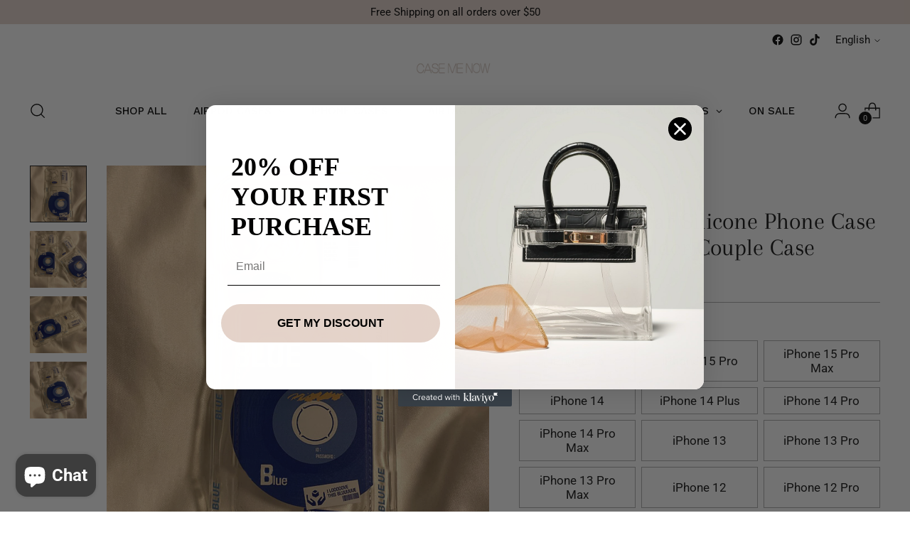

--- FILE ---
content_type: text/html; charset=utf-8
request_url: https://casemenow.store/products/klein-blue-clear-silicone-phone-case-with-card-holder
body_size: 52152
content:
<!doctype html>

<!--
  ___                 ___           ___           ___
       /  /\                     /__/\         /  /\         /  /\
      /  /:/_                    \  \:\       /  /:/        /  /::\
     /  /:/ /\  ___     ___       \  \:\     /  /:/        /  /:/\:\
    /  /:/ /:/ /__/\   /  /\  ___  \  \:\   /  /:/  ___   /  /:/  \:\
   /__/:/ /:/  \  \:\ /  /:/ /__/\  \__\:\ /__/:/  /  /\ /__/:/ \__\:\
   \  \:\/:/    \  \:\  /:/  \  \:\ /  /:/ \  \:\ /  /:/ \  \:\ /  /:/
    \  \::/      \  \:\/:/    \  \:\  /:/   \  \:\  /:/   \  \:\  /:/
     \  \:\       \  \::/      \  \:\/:/     \  \:\/:/     \  \:\/:/
      \  \:\       \__\/        \  \::/       \  \::/       \  \::/
       \__\/                     \__\/         \__\/         \__\/

  --------------------------------------------------------------------
  #  Stiletto v2.2.2
  #  Documentation: https://fluorescent.co/help/stiletto/
  #  Purchase: https://themes.shopify.com/themes/stiletto/
  #  A product by Fluorescent: https://fluorescent.co/
  --------------------------------------------------------------------
-->

<html class="no-js" lang="en" style="--announcement-height: 1px;">
  <head>
    <meta charset="UTF-8">
    <meta http-equiv="X-UA-Compatible" content="IE=edge,chrome=1">
    <meta name="viewport" content="width=device-width,initial-scale=1">
    <script type="application/ld+json">
{
  "@context": "https://schema.org/",
  "@type": "WebSite",
  "name": "Case Me Now",
  "url": "https://casemenow.store",
  "potentialAction": {
    "@type": "SearchAction",
    "target": "https://casemenow.store{search_term_string}https://casemenow.store",
    "query-input": "required name=search_term_string"
  }
}
</script>


<script type="application/ld+json">
{
  "@context": "https://schema.org",
  "@type": "Organization",
  "name": "Case Me Now",
  "alternateName": "Case Me Now",
  "url": "https://casemenow.store/",
  "logo": "https://casemenow.store/cdn/shop/files/CASEMENOW-3_1.png?v=1705511314&width=150",
  "sameAs": [
    "https://www.facebook.com/case.me.now",
    "https://www.instagram.com/case_menow",
    "https://casemenow.store/"
  ]
}
</script>


<script type="application/ld+json">
{
  "@context": "https://schema.org",
  "@type": "LocalBusiness",
  "name": "Case Me Now",
  "image": "https://casemenow.store/cdn/shop/files/CASEMENOW-3_1.png?v=1705511314&width=150",
  "@id": "https://casemenow.store",
  "url": "https://casemenow.store",
  "telephone": "9172327789",
  "address": {
    "@type": "PostalAddress",
    "streetAddress": "23 w 18thst, bayonne, new jersey, 07302 usa",
    "addressLocality": "New Jersey",
    "addressRegion": "NJ",
    "postalCode": "07302",
    "addressCountry": "US"
  },
  "geo": {
    "@type": "GeoCoordinates",
    "latitude": 40.661465,
    "longitude": -74.121701
  } ,
  "sameAs": [
    "https://www.facebook.com/case.me.now",
    "https://www.instagram.com/case_menow",
    "https://casemenow.store/"
  ] 
}
</script>


<script type="application/ld+json">
{
  "@context": "https://schema.org/", 
  "@type": "BreadcrumbList", 
  "itemListElement": [{
    "@type": "ListItem", 
    "position": 1, 
    "name": "Home",
    "item": "https://casemenow.store"  
  },{
    "@type": "ListItem", 
    "position": 2, 
    "name": "Airpod",
    "item": "https://casemenow.store/collections/airpod"  
  },{
    "@type": "ListItem", 
    "position": 3, 
    "name": "Leather Airpods",
    "item": "https://casemenow.store/collections/airpods-case-made-of-leather"  
  },{
    "@type": "ListItem", 
    "position": 4, 
    "name": "Fluffy Airpods",
    "item": "https://casemenow.store/collections/winter-fluffy"  
  },{
    "@type": "ListItem", 
    "position": 5, 
    "name": "Simple Airpods",
    "item": "https://casemenow.store/collections/simple-airpods"  
  },{
    "@type": "ListItem", 
    "position": 6, 
    "name": "Silicone Airpods",
    "item": "https://casemenow.store/collections/made-of-silicone"  
  },{
    "@type": "ListItem", 
    "position": 7, 
    "name": "Airpods Replacement",
    "item": "https://casemenow.store/collections/airpods-replacement"  
  },{
    "@type": "ListItem", 
    "position": 8, 
    "name": "iPhone Cases",
    "item": "https://casemenow.store/collections/iphone"  
  },{
    "@type": "ListItem", 
    "position": 9, 
    "name": "Phone Case With Leather",
    "item": "https://casemenow.store/collections/leather-iphone-cases"  
  },{
    "@type": "ListItem", 
    "position": 10, 
    "name": "Phone Case with Mirror",
    "item": "https://casemenow.store/collections/mirror-iphone-cases"  
  },{
    "@type": "ListItem", 
    "position": 11, 
    "name": "Dog and Cat Iphone Cases",
    "item": "https://casemenow.store/collections/dog-and-cat-iphone-cases"  
  },{
    "@type": "ListItem", 
    "position": 12, 
    "name": "Phone Cases With Card Holder",
    "item": "https://casemenow.store/collections/phone-cases-with-card-holder-1"  
  }]
}
</script>
    <meta name="msvalidate.01" content="5C82C61968EA922B35368A16EC6EAD7B" />
    




  <meta name="description" content="Be one step ahead of the competition and add this creative Klein Blue Clear Silicone Phone Case with Card Holder to your phone! Not only does it have a sleek, modern look, but it also has a card pocket so you can easily access your cards when you need them. It&#39;s the perfect way to show off your style without sacrificin">



    <link rel="canonical" href="https://casemenow.store/products/klein-blue-clear-silicone-phone-case-with-card-holder">
    <link rel="preconnect" href="https://cdn.shopify.com" crossorigin><link rel="shortcut icon" href="//casemenow.store/cdn/shop/files/Group_1.png?crop=center&height=32&v=1700107358&width=32" type="image/png"><title>Klein Blue Clear Silicone Phone Case With Card Holder Couple Case
&ndash; Case Me Now</title>

    





  
  
  
  
  




<meta property="og:url" content="https://casemenow.store/products/klein-blue-clear-silicone-phone-case-with-card-holder">
<meta property="og:site_name" content="Case Me Now">
<meta property="og:type" content="product">
<meta property="og:title" content="Klein Blue Clear Silicone Phone Case With Card Holder Couple Case">
<meta property="og:description" content="Be one step ahead of the competition and add this creative Klein Blue Clear Silicone Phone Case with Card Holder to your phone! Not only does it have a sleek, modern look, but it also has a card pocket so you can easily access your cards when you need them. It&amp;#39;s the perfect way to show off your style without sacrificin">
<meta property="og:image" content="http://casemenow.store/cdn/shop/files/1_54846c0c-66dc-45c0-a51a-21d5b674290c.png?v=1701837720&width=1024">
<meta property="og:image:secure_url" content="https://casemenow.store/cdn/shop/files/1_54846c0c-66dc-45c0-a51a-21d5b674290c.png?v=1701837720&width=1024">
<meta property="og:price:amount" content="35.99">
<meta property="og:price:currency" content="USD">

<meta name="twitter:title" content="Klein Blue Clear Silicone Phone Case With Card Holder Couple Case">
<meta name="twitter:description" content="Be one step ahead of the competition and add this creative Klein Blue Clear Silicone Phone Case with Card Holder to your phone! Not only does it have a sleek, modern look, but it also has a card pocket so you can easily access your cards when you need them. It&amp;#39;s the perfect way to show off your style without sacrificin">
<meta name="twitter:card" content="summary_large_image">
<meta name="twitter:image" content="https://casemenow.store/cdn/shop/files/1_54846c0c-66dc-45c0-a51a-21d5b674290c.png?v=1701837720&width=1024">
<meta name="twitter:image:width" content="480">
<meta name="twitter:image:height" content="480">


    <script>
  console.log('Stiletto v2.2.2 by Fluorescent');

  document.documentElement.className = document.documentElement.className.replace('no-js', '');
  if (window.matchMedia(`(prefers-reduced-motion: reduce)`) === true || window.matchMedia(`(prefers-reduced-motion: reduce)`).matches === true) {
    document.documentElement.classList.add('prefers-reduced-motion');
  } else {
    document.documentElement.classList.add('do-anim');
  }

  window.theme = {
    version: 'v2.2.2',
    themeName: 'Stiletto',
    moneyFormat: "${{amount}}",
    strings: {
      name: "Case Me Now",
      accessibility: {
        play_video: "Play",
        pause_video: "Pause",
        range_lower: "Lower",
        range_upper: "Upper"
      },
      product: {
        no_shipping_rates: "Shipping rate unavailable",
        country_placeholder: "Country\/Region",
        review: "Write a review"
      },
      products: {
        product: {
          unavailable: "Unavailable",
          unitPrice: "Unit price",
          unitPriceSeparator: "per",
          sku: "SKU"
        }
      },
      cart: {
        editCartNote: "Edit order notes",
        addCartNote: "Add order notes",
        quantityError: "You have the maximum number of this product in your cart"
      },
      pagination: {
        viewing: "You’re viewing {{ of }} of {{ total }}",
        products: "products",
        results: "results"
      }
    },
    routes: {
      root: "/",
      cart: {
        base: "/cart",
        add: "/cart/add",
        change: "/cart/change",
        update: "/cart/update",
        clear: "/cart/clear",
        // Manual routes until Shopify adds support
        shipping: "/cart/shipping_rates",
      },
      // Manual routes until Shopify adds support
      products: "/products",
      productRecommendations: "/recommendations/products",
      predictive_search_url: '/search/suggest',
    },
    icons: {
      chevron: "\u003cspan class=\"icon icon-new icon-chevron \"\u003e\n  \u003csvg viewBox=\"0 0 24 24\" fill=\"none\" xmlns=\"http:\/\/www.w3.org\/2000\/svg\"\u003e\u003cpath d=\"M1.875 7.438 12 17.563 22.125 7.438\" stroke=\"currentColor\" stroke-width=\"2\"\/\u003e\u003c\/svg\u003e\n\u003c\/span\u003e\n\n",
      close: "\u003cspan class=\"icon icon-new icon-close \"\u003e\n  \u003csvg viewBox=\"0 0 24 24\" fill=\"none\" xmlns=\"http:\/\/www.w3.org\/2000\/svg\"\u003e\u003cpath d=\"M2.66 1.34 2 .68.68 2l.66.66 1.32-1.32zm18.68 21.32.66.66L23.32 22l-.66-.66-1.32 1.32zm1.32-20 .66-.66L22 .68l-.66.66 1.32 1.32zM1.34 21.34.68 22 2 23.32l.66-.66-1.32-1.32zm0-18.68 10 10 1.32-1.32-10-10-1.32 1.32zm11.32 10 10-10-1.32-1.32-10 10 1.32 1.32zm-1.32-1.32-10 10 1.32 1.32 10-10-1.32-1.32zm0 1.32 10 10 1.32-1.32-10-10-1.32 1.32z\" fill=\"currentColor\"\/\u003e\u003c\/svg\u003e\n\u003c\/span\u003e\n\n",
      zoom: "\u003cspan class=\"icon icon-new icon-zoom \"\u003e\n  \u003csvg viewBox=\"0 0 24 24\" fill=\"none\" xmlns=\"http:\/\/www.w3.org\/2000\/svg\"\u003e\u003cpath d=\"M10.3,19.71c5.21,0,9.44-4.23,9.44-9.44S15.51,.83,10.3,.83,.86,5.05,.86,10.27s4.23,9.44,9.44,9.44Z\" fill=\"none\" stroke=\"currentColor\" stroke-linecap=\"round\" stroke-miterlimit=\"10\" stroke-width=\"1.63\"\/\u003e\n          \u003cpath d=\"M5.05,10.27H15.54\" fill=\"none\" stroke=\"currentColor\" stroke-miterlimit=\"10\" stroke-width=\"1.63\"\/\u003e\n          \u003cpath class=\"cross-up\" d=\"M10.3,5.02V15.51\" fill=\"none\" stroke=\"currentColor\" stroke-miterlimit=\"10\" stroke-width=\"1.63\"\/\u003e\n          \u003cpath d=\"M16.92,16.9l6.49,6.49\" fill=\"none\" stroke=\"currentColor\" stroke-miterlimit=\"10\" stroke-width=\"1.63\"\/\u003e\u003c\/svg\u003e\n\u003c\/span\u003e\n\n"
    },
    coreData: {
      n: "Stiletto",
      v: "v2.2.2",
    }
  }

  
    window.theme.allCountryOptionTags = "\u003coption value=\"United States\" data-provinces=\"[[\u0026quot;Alabama\u0026quot;,\u0026quot;Alabama\u0026quot;],[\u0026quot;Alaska\u0026quot;,\u0026quot;Alaska\u0026quot;],[\u0026quot;American Samoa\u0026quot;,\u0026quot;American Samoa\u0026quot;],[\u0026quot;Arizona\u0026quot;,\u0026quot;Arizona\u0026quot;],[\u0026quot;Arkansas\u0026quot;,\u0026quot;Arkansas\u0026quot;],[\u0026quot;Armed Forces Americas\u0026quot;,\u0026quot;Armed Forces Americas\u0026quot;],[\u0026quot;Armed Forces Europe\u0026quot;,\u0026quot;Armed Forces Europe\u0026quot;],[\u0026quot;Armed Forces Pacific\u0026quot;,\u0026quot;Armed Forces Pacific\u0026quot;],[\u0026quot;California\u0026quot;,\u0026quot;California\u0026quot;],[\u0026quot;Colorado\u0026quot;,\u0026quot;Colorado\u0026quot;],[\u0026quot;Connecticut\u0026quot;,\u0026quot;Connecticut\u0026quot;],[\u0026quot;Delaware\u0026quot;,\u0026quot;Delaware\u0026quot;],[\u0026quot;District of Columbia\u0026quot;,\u0026quot;Washington DC\u0026quot;],[\u0026quot;Federated States of Micronesia\u0026quot;,\u0026quot;Micronesia\u0026quot;],[\u0026quot;Florida\u0026quot;,\u0026quot;Florida\u0026quot;],[\u0026quot;Georgia\u0026quot;,\u0026quot;Georgia\u0026quot;],[\u0026quot;Guam\u0026quot;,\u0026quot;Guam\u0026quot;],[\u0026quot;Hawaii\u0026quot;,\u0026quot;Hawaii\u0026quot;],[\u0026quot;Idaho\u0026quot;,\u0026quot;Idaho\u0026quot;],[\u0026quot;Illinois\u0026quot;,\u0026quot;Illinois\u0026quot;],[\u0026quot;Indiana\u0026quot;,\u0026quot;Indiana\u0026quot;],[\u0026quot;Iowa\u0026quot;,\u0026quot;Iowa\u0026quot;],[\u0026quot;Kansas\u0026quot;,\u0026quot;Kansas\u0026quot;],[\u0026quot;Kentucky\u0026quot;,\u0026quot;Kentucky\u0026quot;],[\u0026quot;Louisiana\u0026quot;,\u0026quot;Louisiana\u0026quot;],[\u0026quot;Maine\u0026quot;,\u0026quot;Maine\u0026quot;],[\u0026quot;Marshall Islands\u0026quot;,\u0026quot;Marshall Islands\u0026quot;],[\u0026quot;Maryland\u0026quot;,\u0026quot;Maryland\u0026quot;],[\u0026quot;Massachusetts\u0026quot;,\u0026quot;Massachusetts\u0026quot;],[\u0026quot;Michigan\u0026quot;,\u0026quot;Michigan\u0026quot;],[\u0026quot;Minnesota\u0026quot;,\u0026quot;Minnesota\u0026quot;],[\u0026quot;Mississippi\u0026quot;,\u0026quot;Mississippi\u0026quot;],[\u0026quot;Missouri\u0026quot;,\u0026quot;Missouri\u0026quot;],[\u0026quot;Montana\u0026quot;,\u0026quot;Montana\u0026quot;],[\u0026quot;Nebraska\u0026quot;,\u0026quot;Nebraska\u0026quot;],[\u0026quot;Nevada\u0026quot;,\u0026quot;Nevada\u0026quot;],[\u0026quot;New Hampshire\u0026quot;,\u0026quot;New Hampshire\u0026quot;],[\u0026quot;New Jersey\u0026quot;,\u0026quot;New Jersey\u0026quot;],[\u0026quot;New Mexico\u0026quot;,\u0026quot;New Mexico\u0026quot;],[\u0026quot;New York\u0026quot;,\u0026quot;New York\u0026quot;],[\u0026quot;North Carolina\u0026quot;,\u0026quot;North Carolina\u0026quot;],[\u0026quot;North Dakota\u0026quot;,\u0026quot;North Dakota\u0026quot;],[\u0026quot;Northern Mariana Islands\u0026quot;,\u0026quot;Northern Mariana Islands\u0026quot;],[\u0026quot;Ohio\u0026quot;,\u0026quot;Ohio\u0026quot;],[\u0026quot;Oklahoma\u0026quot;,\u0026quot;Oklahoma\u0026quot;],[\u0026quot;Oregon\u0026quot;,\u0026quot;Oregon\u0026quot;],[\u0026quot;Palau\u0026quot;,\u0026quot;Palau\u0026quot;],[\u0026quot;Pennsylvania\u0026quot;,\u0026quot;Pennsylvania\u0026quot;],[\u0026quot;Puerto Rico\u0026quot;,\u0026quot;Puerto Rico\u0026quot;],[\u0026quot;Rhode Island\u0026quot;,\u0026quot;Rhode Island\u0026quot;],[\u0026quot;South Carolina\u0026quot;,\u0026quot;South Carolina\u0026quot;],[\u0026quot;South Dakota\u0026quot;,\u0026quot;South Dakota\u0026quot;],[\u0026quot;Tennessee\u0026quot;,\u0026quot;Tennessee\u0026quot;],[\u0026quot;Texas\u0026quot;,\u0026quot;Texas\u0026quot;],[\u0026quot;Utah\u0026quot;,\u0026quot;Utah\u0026quot;],[\u0026quot;Vermont\u0026quot;,\u0026quot;Vermont\u0026quot;],[\u0026quot;Virgin Islands\u0026quot;,\u0026quot;U.S. Virgin Islands\u0026quot;],[\u0026quot;Virginia\u0026quot;,\u0026quot;Virginia\u0026quot;],[\u0026quot;Washington\u0026quot;,\u0026quot;Washington\u0026quot;],[\u0026quot;West Virginia\u0026quot;,\u0026quot;West Virginia\u0026quot;],[\u0026quot;Wisconsin\u0026quot;,\u0026quot;Wisconsin\u0026quot;],[\u0026quot;Wyoming\u0026quot;,\u0026quot;Wyoming\u0026quot;]]\"\u003eUnited States\u003c\/option\u003e\n\u003coption value=\"United Kingdom\" data-provinces=\"[[\u0026quot;British Forces\u0026quot;,\u0026quot;British Forces\u0026quot;],[\u0026quot;England\u0026quot;,\u0026quot;England\u0026quot;],[\u0026quot;Northern Ireland\u0026quot;,\u0026quot;Northern Ireland\u0026quot;],[\u0026quot;Scotland\u0026quot;,\u0026quot;Scotland\u0026quot;],[\u0026quot;Wales\u0026quot;,\u0026quot;Wales\u0026quot;]]\"\u003eUnited Kingdom\u003c\/option\u003e\n\u003coption value=\"---\" data-provinces=\"[]\"\u003e---\u003c\/option\u003e\n\u003coption value=\"Afghanistan\" data-provinces=\"[]\"\u003eAfghanistan\u003c\/option\u003e\n\u003coption value=\"Aland Islands\" data-provinces=\"[]\"\u003eÅland Islands\u003c\/option\u003e\n\u003coption value=\"Albania\" data-provinces=\"[]\"\u003eAlbania\u003c\/option\u003e\n\u003coption value=\"Algeria\" data-provinces=\"[]\"\u003eAlgeria\u003c\/option\u003e\n\u003coption value=\"Andorra\" data-provinces=\"[]\"\u003eAndorra\u003c\/option\u003e\n\u003coption value=\"Angola\" data-provinces=\"[]\"\u003eAngola\u003c\/option\u003e\n\u003coption value=\"Anguilla\" data-provinces=\"[]\"\u003eAnguilla\u003c\/option\u003e\n\u003coption value=\"Antigua And Barbuda\" data-provinces=\"[]\"\u003eAntigua \u0026 Barbuda\u003c\/option\u003e\n\u003coption value=\"Argentina\" data-provinces=\"[[\u0026quot;Buenos Aires\u0026quot;,\u0026quot;Buenos Aires Province\u0026quot;],[\u0026quot;Catamarca\u0026quot;,\u0026quot;Catamarca\u0026quot;],[\u0026quot;Chaco\u0026quot;,\u0026quot;Chaco\u0026quot;],[\u0026quot;Chubut\u0026quot;,\u0026quot;Chubut\u0026quot;],[\u0026quot;Ciudad Autónoma de Buenos Aires\u0026quot;,\u0026quot;Buenos Aires (Autonomous City)\u0026quot;],[\u0026quot;Corrientes\u0026quot;,\u0026quot;Corrientes\u0026quot;],[\u0026quot;Córdoba\u0026quot;,\u0026quot;Córdoba\u0026quot;],[\u0026quot;Entre Ríos\u0026quot;,\u0026quot;Entre Ríos\u0026quot;],[\u0026quot;Formosa\u0026quot;,\u0026quot;Formosa\u0026quot;],[\u0026quot;Jujuy\u0026quot;,\u0026quot;Jujuy\u0026quot;],[\u0026quot;La Pampa\u0026quot;,\u0026quot;La Pampa\u0026quot;],[\u0026quot;La Rioja\u0026quot;,\u0026quot;La Rioja\u0026quot;],[\u0026quot;Mendoza\u0026quot;,\u0026quot;Mendoza\u0026quot;],[\u0026quot;Misiones\u0026quot;,\u0026quot;Misiones\u0026quot;],[\u0026quot;Neuquén\u0026quot;,\u0026quot;Neuquén\u0026quot;],[\u0026quot;Río Negro\u0026quot;,\u0026quot;Río Negro\u0026quot;],[\u0026quot;Salta\u0026quot;,\u0026quot;Salta\u0026quot;],[\u0026quot;San Juan\u0026quot;,\u0026quot;San Juan\u0026quot;],[\u0026quot;San Luis\u0026quot;,\u0026quot;San Luis\u0026quot;],[\u0026quot;Santa Cruz\u0026quot;,\u0026quot;Santa Cruz\u0026quot;],[\u0026quot;Santa Fe\u0026quot;,\u0026quot;Santa Fe\u0026quot;],[\u0026quot;Santiago Del Estero\u0026quot;,\u0026quot;Santiago del Estero\u0026quot;],[\u0026quot;Tierra Del Fuego\u0026quot;,\u0026quot;Tierra del Fuego\u0026quot;],[\u0026quot;Tucumán\u0026quot;,\u0026quot;Tucumán\u0026quot;]]\"\u003eArgentina\u003c\/option\u003e\n\u003coption value=\"Armenia\" data-provinces=\"[]\"\u003eArmenia\u003c\/option\u003e\n\u003coption value=\"Aruba\" data-provinces=\"[]\"\u003eAruba\u003c\/option\u003e\n\u003coption value=\"Ascension Island\" data-provinces=\"[]\"\u003eAscension Island\u003c\/option\u003e\n\u003coption value=\"Australia\" data-provinces=\"[[\u0026quot;Australian Capital Territory\u0026quot;,\u0026quot;Australian Capital Territory\u0026quot;],[\u0026quot;New South Wales\u0026quot;,\u0026quot;New South Wales\u0026quot;],[\u0026quot;Northern Territory\u0026quot;,\u0026quot;Northern Territory\u0026quot;],[\u0026quot;Queensland\u0026quot;,\u0026quot;Queensland\u0026quot;],[\u0026quot;South Australia\u0026quot;,\u0026quot;South Australia\u0026quot;],[\u0026quot;Tasmania\u0026quot;,\u0026quot;Tasmania\u0026quot;],[\u0026quot;Victoria\u0026quot;,\u0026quot;Victoria\u0026quot;],[\u0026quot;Western Australia\u0026quot;,\u0026quot;Western Australia\u0026quot;]]\"\u003eAustralia\u003c\/option\u003e\n\u003coption value=\"Austria\" data-provinces=\"[]\"\u003eAustria\u003c\/option\u003e\n\u003coption value=\"Azerbaijan\" data-provinces=\"[]\"\u003eAzerbaijan\u003c\/option\u003e\n\u003coption value=\"Bahamas\" data-provinces=\"[]\"\u003eBahamas\u003c\/option\u003e\n\u003coption value=\"Bahrain\" data-provinces=\"[]\"\u003eBahrain\u003c\/option\u003e\n\u003coption value=\"Bangladesh\" data-provinces=\"[]\"\u003eBangladesh\u003c\/option\u003e\n\u003coption value=\"Barbados\" data-provinces=\"[]\"\u003eBarbados\u003c\/option\u003e\n\u003coption value=\"Belarus\" data-provinces=\"[]\"\u003eBelarus\u003c\/option\u003e\n\u003coption value=\"Belgium\" data-provinces=\"[]\"\u003eBelgium\u003c\/option\u003e\n\u003coption value=\"Belize\" data-provinces=\"[]\"\u003eBelize\u003c\/option\u003e\n\u003coption value=\"Benin\" data-provinces=\"[]\"\u003eBenin\u003c\/option\u003e\n\u003coption value=\"Bermuda\" data-provinces=\"[]\"\u003eBermuda\u003c\/option\u003e\n\u003coption value=\"Bhutan\" data-provinces=\"[]\"\u003eBhutan\u003c\/option\u003e\n\u003coption value=\"Bolivia\" data-provinces=\"[]\"\u003eBolivia\u003c\/option\u003e\n\u003coption value=\"Bosnia And Herzegovina\" data-provinces=\"[]\"\u003eBosnia \u0026 Herzegovina\u003c\/option\u003e\n\u003coption value=\"Botswana\" data-provinces=\"[]\"\u003eBotswana\u003c\/option\u003e\n\u003coption value=\"Brazil\" data-provinces=\"[[\u0026quot;Acre\u0026quot;,\u0026quot;Acre\u0026quot;],[\u0026quot;Alagoas\u0026quot;,\u0026quot;Alagoas\u0026quot;],[\u0026quot;Amapá\u0026quot;,\u0026quot;Amapá\u0026quot;],[\u0026quot;Amazonas\u0026quot;,\u0026quot;Amazonas\u0026quot;],[\u0026quot;Bahia\u0026quot;,\u0026quot;Bahia\u0026quot;],[\u0026quot;Ceará\u0026quot;,\u0026quot;Ceará\u0026quot;],[\u0026quot;Distrito Federal\u0026quot;,\u0026quot;Federal District\u0026quot;],[\u0026quot;Espírito Santo\u0026quot;,\u0026quot;Espírito Santo\u0026quot;],[\u0026quot;Goiás\u0026quot;,\u0026quot;Goiás\u0026quot;],[\u0026quot;Maranhão\u0026quot;,\u0026quot;Maranhão\u0026quot;],[\u0026quot;Mato Grosso\u0026quot;,\u0026quot;Mato Grosso\u0026quot;],[\u0026quot;Mato Grosso do Sul\u0026quot;,\u0026quot;Mato Grosso do Sul\u0026quot;],[\u0026quot;Minas Gerais\u0026quot;,\u0026quot;Minas Gerais\u0026quot;],[\u0026quot;Paraná\u0026quot;,\u0026quot;Paraná\u0026quot;],[\u0026quot;Paraíba\u0026quot;,\u0026quot;Paraíba\u0026quot;],[\u0026quot;Pará\u0026quot;,\u0026quot;Pará\u0026quot;],[\u0026quot;Pernambuco\u0026quot;,\u0026quot;Pernambuco\u0026quot;],[\u0026quot;Piauí\u0026quot;,\u0026quot;Piauí\u0026quot;],[\u0026quot;Rio Grande do Norte\u0026quot;,\u0026quot;Rio Grande do Norte\u0026quot;],[\u0026quot;Rio Grande do Sul\u0026quot;,\u0026quot;Rio Grande do Sul\u0026quot;],[\u0026quot;Rio de Janeiro\u0026quot;,\u0026quot;Rio de Janeiro\u0026quot;],[\u0026quot;Rondônia\u0026quot;,\u0026quot;Rondônia\u0026quot;],[\u0026quot;Roraima\u0026quot;,\u0026quot;Roraima\u0026quot;],[\u0026quot;Santa Catarina\u0026quot;,\u0026quot;Santa Catarina\u0026quot;],[\u0026quot;Sergipe\u0026quot;,\u0026quot;Sergipe\u0026quot;],[\u0026quot;São Paulo\u0026quot;,\u0026quot;São Paulo\u0026quot;],[\u0026quot;Tocantins\u0026quot;,\u0026quot;Tocantins\u0026quot;]]\"\u003eBrazil\u003c\/option\u003e\n\u003coption value=\"British Indian Ocean Territory\" data-provinces=\"[]\"\u003eBritish Indian Ocean Territory\u003c\/option\u003e\n\u003coption value=\"Virgin Islands, British\" data-provinces=\"[]\"\u003eBritish Virgin Islands\u003c\/option\u003e\n\u003coption value=\"Brunei\" data-provinces=\"[]\"\u003eBrunei\u003c\/option\u003e\n\u003coption value=\"Bulgaria\" data-provinces=\"[]\"\u003eBulgaria\u003c\/option\u003e\n\u003coption value=\"Burkina Faso\" data-provinces=\"[]\"\u003eBurkina Faso\u003c\/option\u003e\n\u003coption value=\"Burundi\" data-provinces=\"[]\"\u003eBurundi\u003c\/option\u003e\n\u003coption value=\"Cambodia\" data-provinces=\"[]\"\u003eCambodia\u003c\/option\u003e\n\u003coption value=\"Republic of Cameroon\" data-provinces=\"[]\"\u003eCameroon\u003c\/option\u003e\n\u003coption value=\"Canada\" data-provinces=\"[[\u0026quot;Alberta\u0026quot;,\u0026quot;Alberta\u0026quot;],[\u0026quot;British Columbia\u0026quot;,\u0026quot;British Columbia\u0026quot;],[\u0026quot;Manitoba\u0026quot;,\u0026quot;Manitoba\u0026quot;],[\u0026quot;New Brunswick\u0026quot;,\u0026quot;New Brunswick\u0026quot;],[\u0026quot;Newfoundland and Labrador\u0026quot;,\u0026quot;Newfoundland and Labrador\u0026quot;],[\u0026quot;Northwest Territories\u0026quot;,\u0026quot;Northwest Territories\u0026quot;],[\u0026quot;Nova Scotia\u0026quot;,\u0026quot;Nova Scotia\u0026quot;],[\u0026quot;Nunavut\u0026quot;,\u0026quot;Nunavut\u0026quot;],[\u0026quot;Ontario\u0026quot;,\u0026quot;Ontario\u0026quot;],[\u0026quot;Prince Edward Island\u0026quot;,\u0026quot;Prince Edward Island\u0026quot;],[\u0026quot;Quebec\u0026quot;,\u0026quot;Quebec\u0026quot;],[\u0026quot;Saskatchewan\u0026quot;,\u0026quot;Saskatchewan\u0026quot;],[\u0026quot;Yukon\u0026quot;,\u0026quot;Yukon\u0026quot;]]\"\u003eCanada\u003c\/option\u003e\n\u003coption value=\"Cape Verde\" data-provinces=\"[]\"\u003eCape Verde\u003c\/option\u003e\n\u003coption value=\"Caribbean Netherlands\" data-provinces=\"[]\"\u003eCaribbean Netherlands\u003c\/option\u003e\n\u003coption value=\"Cayman Islands\" data-provinces=\"[]\"\u003eCayman Islands\u003c\/option\u003e\n\u003coption value=\"Central African Republic\" data-provinces=\"[]\"\u003eCentral African Republic\u003c\/option\u003e\n\u003coption value=\"Chad\" data-provinces=\"[]\"\u003eChad\u003c\/option\u003e\n\u003coption value=\"Chile\" data-provinces=\"[[\u0026quot;Antofagasta\u0026quot;,\u0026quot;Antofagasta\u0026quot;],[\u0026quot;Araucanía\u0026quot;,\u0026quot;Araucanía\u0026quot;],[\u0026quot;Arica and Parinacota\u0026quot;,\u0026quot;Arica y Parinacota\u0026quot;],[\u0026quot;Atacama\u0026quot;,\u0026quot;Atacama\u0026quot;],[\u0026quot;Aysén\u0026quot;,\u0026quot;Aysén\u0026quot;],[\u0026quot;Biobío\u0026quot;,\u0026quot;Bío Bío\u0026quot;],[\u0026quot;Coquimbo\u0026quot;,\u0026quot;Coquimbo\u0026quot;],[\u0026quot;Los Lagos\u0026quot;,\u0026quot;Los Lagos\u0026quot;],[\u0026quot;Los Ríos\u0026quot;,\u0026quot;Los Ríos\u0026quot;],[\u0026quot;Magallanes\u0026quot;,\u0026quot;Magallanes Region\u0026quot;],[\u0026quot;Maule\u0026quot;,\u0026quot;Maule\u0026quot;],[\u0026quot;O\u0026#39;Higgins\u0026quot;,\u0026quot;Libertador General Bernardo O’Higgins\u0026quot;],[\u0026quot;Santiago\u0026quot;,\u0026quot;Santiago Metropolitan\u0026quot;],[\u0026quot;Tarapacá\u0026quot;,\u0026quot;Tarapacá\u0026quot;],[\u0026quot;Valparaíso\u0026quot;,\u0026quot;Valparaíso\u0026quot;],[\u0026quot;Ñuble\u0026quot;,\u0026quot;Ñuble\u0026quot;]]\"\u003eChile\u003c\/option\u003e\n\u003coption value=\"China\" data-provinces=\"[[\u0026quot;Anhui\u0026quot;,\u0026quot;Anhui\u0026quot;],[\u0026quot;Beijing\u0026quot;,\u0026quot;Beijing\u0026quot;],[\u0026quot;Chongqing\u0026quot;,\u0026quot;Chongqing\u0026quot;],[\u0026quot;Fujian\u0026quot;,\u0026quot;Fujian\u0026quot;],[\u0026quot;Gansu\u0026quot;,\u0026quot;Gansu\u0026quot;],[\u0026quot;Guangdong\u0026quot;,\u0026quot;Guangdong\u0026quot;],[\u0026quot;Guangxi\u0026quot;,\u0026quot;Guangxi\u0026quot;],[\u0026quot;Guizhou\u0026quot;,\u0026quot;Guizhou\u0026quot;],[\u0026quot;Hainan\u0026quot;,\u0026quot;Hainan\u0026quot;],[\u0026quot;Hebei\u0026quot;,\u0026quot;Hebei\u0026quot;],[\u0026quot;Heilongjiang\u0026quot;,\u0026quot;Heilongjiang\u0026quot;],[\u0026quot;Henan\u0026quot;,\u0026quot;Henan\u0026quot;],[\u0026quot;Hubei\u0026quot;,\u0026quot;Hubei\u0026quot;],[\u0026quot;Hunan\u0026quot;,\u0026quot;Hunan\u0026quot;],[\u0026quot;Inner Mongolia\u0026quot;,\u0026quot;Inner Mongolia\u0026quot;],[\u0026quot;Jiangsu\u0026quot;,\u0026quot;Jiangsu\u0026quot;],[\u0026quot;Jiangxi\u0026quot;,\u0026quot;Jiangxi\u0026quot;],[\u0026quot;Jilin\u0026quot;,\u0026quot;Jilin\u0026quot;],[\u0026quot;Liaoning\u0026quot;,\u0026quot;Liaoning\u0026quot;],[\u0026quot;Ningxia\u0026quot;,\u0026quot;Ningxia\u0026quot;],[\u0026quot;Qinghai\u0026quot;,\u0026quot;Qinghai\u0026quot;],[\u0026quot;Shaanxi\u0026quot;,\u0026quot;Shaanxi\u0026quot;],[\u0026quot;Shandong\u0026quot;,\u0026quot;Shandong\u0026quot;],[\u0026quot;Shanghai\u0026quot;,\u0026quot;Shanghai\u0026quot;],[\u0026quot;Shanxi\u0026quot;,\u0026quot;Shanxi\u0026quot;],[\u0026quot;Sichuan\u0026quot;,\u0026quot;Sichuan\u0026quot;],[\u0026quot;Tianjin\u0026quot;,\u0026quot;Tianjin\u0026quot;],[\u0026quot;Xinjiang\u0026quot;,\u0026quot;Xinjiang\u0026quot;],[\u0026quot;Xizang\u0026quot;,\u0026quot;Tibet\u0026quot;],[\u0026quot;Yunnan\u0026quot;,\u0026quot;Yunnan\u0026quot;],[\u0026quot;Zhejiang\u0026quot;,\u0026quot;Zhejiang\u0026quot;]]\"\u003eChina\u003c\/option\u003e\n\u003coption value=\"Christmas Island\" data-provinces=\"[]\"\u003eChristmas Island\u003c\/option\u003e\n\u003coption value=\"Cocos (Keeling) Islands\" data-provinces=\"[]\"\u003eCocos (Keeling) Islands\u003c\/option\u003e\n\u003coption value=\"Colombia\" data-provinces=\"[[\u0026quot;Amazonas\u0026quot;,\u0026quot;Amazonas\u0026quot;],[\u0026quot;Antioquia\u0026quot;,\u0026quot;Antioquia\u0026quot;],[\u0026quot;Arauca\u0026quot;,\u0026quot;Arauca\u0026quot;],[\u0026quot;Atlántico\u0026quot;,\u0026quot;Atlántico\u0026quot;],[\u0026quot;Bogotá, D.C.\u0026quot;,\u0026quot;Capital District\u0026quot;],[\u0026quot;Bolívar\u0026quot;,\u0026quot;Bolívar\u0026quot;],[\u0026quot;Boyacá\u0026quot;,\u0026quot;Boyacá\u0026quot;],[\u0026quot;Caldas\u0026quot;,\u0026quot;Caldas\u0026quot;],[\u0026quot;Caquetá\u0026quot;,\u0026quot;Caquetá\u0026quot;],[\u0026quot;Casanare\u0026quot;,\u0026quot;Casanare\u0026quot;],[\u0026quot;Cauca\u0026quot;,\u0026quot;Cauca\u0026quot;],[\u0026quot;Cesar\u0026quot;,\u0026quot;Cesar\u0026quot;],[\u0026quot;Chocó\u0026quot;,\u0026quot;Chocó\u0026quot;],[\u0026quot;Cundinamarca\u0026quot;,\u0026quot;Cundinamarca\u0026quot;],[\u0026quot;Córdoba\u0026quot;,\u0026quot;Córdoba\u0026quot;],[\u0026quot;Guainía\u0026quot;,\u0026quot;Guainía\u0026quot;],[\u0026quot;Guaviare\u0026quot;,\u0026quot;Guaviare\u0026quot;],[\u0026quot;Huila\u0026quot;,\u0026quot;Huila\u0026quot;],[\u0026quot;La Guajira\u0026quot;,\u0026quot;La Guajira\u0026quot;],[\u0026quot;Magdalena\u0026quot;,\u0026quot;Magdalena\u0026quot;],[\u0026quot;Meta\u0026quot;,\u0026quot;Meta\u0026quot;],[\u0026quot;Nariño\u0026quot;,\u0026quot;Nariño\u0026quot;],[\u0026quot;Norte de Santander\u0026quot;,\u0026quot;Norte de Santander\u0026quot;],[\u0026quot;Putumayo\u0026quot;,\u0026quot;Putumayo\u0026quot;],[\u0026quot;Quindío\u0026quot;,\u0026quot;Quindío\u0026quot;],[\u0026quot;Risaralda\u0026quot;,\u0026quot;Risaralda\u0026quot;],[\u0026quot;San Andrés, Providencia y Santa Catalina\u0026quot;,\u0026quot;San Andrés \\u0026 Providencia\u0026quot;],[\u0026quot;Santander\u0026quot;,\u0026quot;Santander\u0026quot;],[\u0026quot;Sucre\u0026quot;,\u0026quot;Sucre\u0026quot;],[\u0026quot;Tolima\u0026quot;,\u0026quot;Tolima\u0026quot;],[\u0026quot;Valle del Cauca\u0026quot;,\u0026quot;Valle del Cauca\u0026quot;],[\u0026quot;Vaupés\u0026quot;,\u0026quot;Vaupés\u0026quot;],[\u0026quot;Vichada\u0026quot;,\u0026quot;Vichada\u0026quot;]]\"\u003eColombia\u003c\/option\u003e\n\u003coption value=\"Comoros\" data-provinces=\"[]\"\u003eComoros\u003c\/option\u003e\n\u003coption value=\"Congo\" data-provinces=\"[]\"\u003eCongo - Brazzaville\u003c\/option\u003e\n\u003coption value=\"Congo, The Democratic Republic Of The\" data-provinces=\"[]\"\u003eCongo - Kinshasa\u003c\/option\u003e\n\u003coption value=\"Cook Islands\" data-provinces=\"[]\"\u003eCook Islands\u003c\/option\u003e\n\u003coption value=\"Costa Rica\" data-provinces=\"[[\u0026quot;Alajuela\u0026quot;,\u0026quot;Alajuela\u0026quot;],[\u0026quot;Cartago\u0026quot;,\u0026quot;Cartago\u0026quot;],[\u0026quot;Guanacaste\u0026quot;,\u0026quot;Guanacaste\u0026quot;],[\u0026quot;Heredia\u0026quot;,\u0026quot;Heredia\u0026quot;],[\u0026quot;Limón\u0026quot;,\u0026quot;Limón\u0026quot;],[\u0026quot;Puntarenas\u0026quot;,\u0026quot;Puntarenas\u0026quot;],[\u0026quot;San José\u0026quot;,\u0026quot;San José\u0026quot;]]\"\u003eCosta Rica\u003c\/option\u003e\n\u003coption value=\"Croatia\" data-provinces=\"[]\"\u003eCroatia\u003c\/option\u003e\n\u003coption value=\"Curaçao\" data-provinces=\"[]\"\u003eCuraçao\u003c\/option\u003e\n\u003coption value=\"Cyprus\" data-provinces=\"[]\"\u003eCyprus\u003c\/option\u003e\n\u003coption value=\"Czech Republic\" data-provinces=\"[]\"\u003eCzechia\u003c\/option\u003e\n\u003coption value=\"Côte d'Ivoire\" data-provinces=\"[]\"\u003eCôte d’Ivoire\u003c\/option\u003e\n\u003coption value=\"Denmark\" data-provinces=\"[]\"\u003eDenmark\u003c\/option\u003e\n\u003coption value=\"Djibouti\" data-provinces=\"[]\"\u003eDjibouti\u003c\/option\u003e\n\u003coption value=\"Dominica\" data-provinces=\"[]\"\u003eDominica\u003c\/option\u003e\n\u003coption value=\"Dominican Republic\" data-provinces=\"[]\"\u003eDominican Republic\u003c\/option\u003e\n\u003coption value=\"Ecuador\" data-provinces=\"[]\"\u003eEcuador\u003c\/option\u003e\n\u003coption value=\"Egypt\" data-provinces=\"[[\u0026quot;6th of October\u0026quot;,\u0026quot;6th of October\u0026quot;],[\u0026quot;Al Sharqia\u0026quot;,\u0026quot;Al Sharqia\u0026quot;],[\u0026quot;Alexandria\u0026quot;,\u0026quot;Alexandria\u0026quot;],[\u0026quot;Aswan\u0026quot;,\u0026quot;Aswan\u0026quot;],[\u0026quot;Asyut\u0026quot;,\u0026quot;Asyut\u0026quot;],[\u0026quot;Beheira\u0026quot;,\u0026quot;Beheira\u0026quot;],[\u0026quot;Beni Suef\u0026quot;,\u0026quot;Beni Suef\u0026quot;],[\u0026quot;Cairo\u0026quot;,\u0026quot;Cairo\u0026quot;],[\u0026quot;Dakahlia\u0026quot;,\u0026quot;Dakahlia\u0026quot;],[\u0026quot;Damietta\u0026quot;,\u0026quot;Damietta\u0026quot;],[\u0026quot;Faiyum\u0026quot;,\u0026quot;Faiyum\u0026quot;],[\u0026quot;Gharbia\u0026quot;,\u0026quot;Gharbia\u0026quot;],[\u0026quot;Giza\u0026quot;,\u0026quot;Giza\u0026quot;],[\u0026quot;Helwan\u0026quot;,\u0026quot;Helwan\u0026quot;],[\u0026quot;Ismailia\u0026quot;,\u0026quot;Ismailia\u0026quot;],[\u0026quot;Kafr el-Sheikh\u0026quot;,\u0026quot;Kafr el-Sheikh\u0026quot;],[\u0026quot;Luxor\u0026quot;,\u0026quot;Luxor\u0026quot;],[\u0026quot;Matrouh\u0026quot;,\u0026quot;Matrouh\u0026quot;],[\u0026quot;Minya\u0026quot;,\u0026quot;Minya\u0026quot;],[\u0026quot;Monufia\u0026quot;,\u0026quot;Monufia\u0026quot;],[\u0026quot;New Valley\u0026quot;,\u0026quot;New Valley\u0026quot;],[\u0026quot;North Sinai\u0026quot;,\u0026quot;North Sinai\u0026quot;],[\u0026quot;Port Said\u0026quot;,\u0026quot;Port Said\u0026quot;],[\u0026quot;Qalyubia\u0026quot;,\u0026quot;Qalyubia\u0026quot;],[\u0026quot;Qena\u0026quot;,\u0026quot;Qena\u0026quot;],[\u0026quot;Red Sea\u0026quot;,\u0026quot;Red Sea\u0026quot;],[\u0026quot;Sohag\u0026quot;,\u0026quot;Sohag\u0026quot;],[\u0026quot;South Sinai\u0026quot;,\u0026quot;South Sinai\u0026quot;],[\u0026quot;Suez\u0026quot;,\u0026quot;Suez\u0026quot;]]\"\u003eEgypt\u003c\/option\u003e\n\u003coption value=\"El Salvador\" data-provinces=\"[[\u0026quot;Ahuachapán\u0026quot;,\u0026quot;Ahuachapán\u0026quot;],[\u0026quot;Cabañas\u0026quot;,\u0026quot;Cabañas\u0026quot;],[\u0026quot;Chalatenango\u0026quot;,\u0026quot;Chalatenango\u0026quot;],[\u0026quot;Cuscatlán\u0026quot;,\u0026quot;Cuscatlán\u0026quot;],[\u0026quot;La Libertad\u0026quot;,\u0026quot;La Libertad\u0026quot;],[\u0026quot;La Paz\u0026quot;,\u0026quot;La Paz\u0026quot;],[\u0026quot;La Unión\u0026quot;,\u0026quot;La Unión\u0026quot;],[\u0026quot;Morazán\u0026quot;,\u0026quot;Morazán\u0026quot;],[\u0026quot;San Miguel\u0026quot;,\u0026quot;San Miguel\u0026quot;],[\u0026quot;San Salvador\u0026quot;,\u0026quot;San Salvador\u0026quot;],[\u0026quot;San Vicente\u0026quot;,\u0026quot;San Vicente\u0026quot;],[\u0026quot;Santa Ana\u0026quot;,\u0026quot;Santa Ana\u0026quot;],[\u0026quot;Sonsonate\u0026quot;,\u0026quot;Sonsonate\u0026quot;],[\u0026quot;Usulután\u0026quot;,\u0026quot;Usulután\u0026quot;]]\"\u003eEl Salvador\u003c\/option\u003e\n\u003coption value=\"Equatorial Guinea\" data-provinces=\"[]\"\u003eEquatorial Guinea\u003c\/option\u003e\n\u003coption value=\"Eritrea\" data-provinces=\"[]\"\u003eEritrea\u003c\/option\u003e\n\u003coption value=\"Estonia\" data-provinces=\"[]\"\u003eEstonia\u003c\/option\u003e\n\u003coption value=\"Eswatini\" data-provinces=\"[]\"\u003eEswatini\u003c\/option\u003e\n\u003coption value=\"Ethiopia\" data-provinces=\"[]\"\u003eEthiopia\u003c\/option\u003e\n\u003coption value=\"Falkland Islands (Malvinas)\" data-provinces=\"[]\"\u003eFalkland Islands\u003c\/option\u003e\n\u003coption value=\"Faroe Islands\" data-provinces=\"[]\"\u003eFaroe Islands\u003c\/option\u003e\n\u003coption value=\"Fiji\" data-provinces=\"[]\"\u003eFiji\u003c\/option\u003e\n\u003coption value=\"Finland\" data-provinces=\"[]\"\u003eFinland\u003c\/option\u003e\n\u003coption value=\"France\" data-provinces=\"[]\"\u003eFrance\u003c\/option\u003e\n\u003coption value=\"French Guiana\" data-provinces=\"[]\"\u003eFrench Guiana\u003c\/option\u003e\n\u003coption value=\"French Polynesia\" data-provinces=\"[]\"\u003eFrench Polynesia\u003c\/option\u003e\n\u003coption value=\"French Southern Territories\" data-provinces=\"[]\"\u003eFrench Southern Territories\u003c\/option\u003e\n\u003coption value=\"Gabon\" data-provinces=\"[]\"\u003eGabon\u003c\/option\u003e\n\u003coption value=\"Gambia\" data-provinces=\"[]\"\u003eGambia\u003c\/option\u003e\n\u003coption value=\"Georgia\" data-provinces=\"[]\"\u003eGeorgia\u003c\/option\u003e\n\u003coption value=\"Germany\" data-provinces=\"[]\"\u003eGermany\u003c\/option\u003e\n\u003coption value=\"Ghana\" data-provinces=\"[]\"\u003eGhana\u003c\/option\u003e\n\u003coption value=\"Gibraltar\" data-provinces=\"[]\"\u003eGibraltar\u003c\/option\u003e\n\u003coption value=\"Greece\" data-provinces=\"[]\"\u003eGreece\u003c\/option\u003e\n\u003coption value=\"Greenland\" data-provinces=\"[]\"\u003eGreenland\u003c\/option\u003e\n\u003coption value=\"Grenada\" data-provinces=\"[]\"\u003eGrenada\u003c\/option\u003e\n\u003coption value=\"Guadeloupe\" data-provinces=\"[]\"\u003eGuadeloupe\u003c\/option\u003e\n\u003coption value=\"Guatemala\" data-provinces=\"[[\u0026quot;Alta Verapaz\u0026quot;,\u0026quot;Alta Verapaz\u0026quot;],[\u0026quot;Baja Verapaz\u0026quot;,\u0026quot;Baja Verapaz\u0026quot;],[\u0026quot;Chimaltenango\u0026quot;,\u0026quot;Chimaltenango\u0026quot;],[\u0026quot;Chiquimula\u0026quot;,\u0026quot;Chiquimula\u0026quot;],[\u0026quot;El Progreso\u0026quot;,\u0026quot;El Progreso\u0026quot;],[\u0026quot;Escuintla\u0026quot;,\u0026quot;Escuintla\u0026quot;],[\u0026quot;Guatemala\u0026quot;,\u0026quot;Guatemala\u0026quot;],[\u0026quot;Huehuetenango\u0026quot;,\u0026quot;Huehuetenango\u0026quot;],[\u0026quot;Izabal\u0026quot;,\u0026quot;Izabal\u0026quot;],[\u0026quot;Jalapa\u0026quot;,\u0026quot;Jalapa\u0026quot;],[\u0026quot;Jutiapa\u0026quot;,\u0026quot;Jutiapa\u0026quot;],[\u0026quot;Petén\u0026quot;,\u0026quot;Petén\u0026quot;],[\u0026quot;Quetzaltenango\u0026quot;,\u0026quot;Quetzaltenango\u0026quot;],[\u0026quot;Quiché\u0026quot;,\u0026quot;Quiché\u0026quot;],[\u0026quot;Retalhuleu\u0026quot;,\u0026quot;Retalhuleu\u0026quot;],[\u0026quot;Sacatepéquez\u0026quot;,\u0026quot;Sacatepéquez\u0026quot;],[\u0026quot;San Marcos\u0026quot;,\u0026quot;San Marcos\u0026quot;],[\u0026quot;Santa Rosa\u0026quot;,\u0026quot;Santa Rosa\u0026quot;],[\u0026quot;Sololá\u0026quot;,\u0026quot;Sololá\u0026quot;],[\u0026quot;Suchitepéquez\u0026quot;,\u0026quot;Suchitepéquez\u0026quot;],[\u0026quot;Totonicapán\u0026quot;,\u0026quot;Totonicapán\u0026quot;],[\u0026quot;Zacapa\u0026quot;,\u0026quot;Zacapa\u0026quot;]]\"\u003eGuatemala\u003c\/option\u003e\n\u003coption value=\"Guernsey\" data-provinces=\"[]\"\u003eGuernsey\u003c\/option\u003e\n\u003coption value=\"Guinea\" data-provinces=\"[]\"\u003eGuinea\u003c\/option\u003e\n\u003coption value=\"Guinea Bissau\" data-provinces=\"[]\"\u003eGuinea-Bissau\u003c\/option\u003e\n\u003coption value=\"Guyana\" data-provinces=\"[]\"\u003eGuyana\u003c\/option\u003e\n\u003coption value=\"Haiti\" data-provinces=\"[]\"\u003eHaiti\u003c\/option\u003e\n\u003coption value=\"Honduras\" data-provinces=\"[]\"\u003eHonduras\u003c\/option\u003e\n\u003coption value=\"Hong Kong\" data-provinces=\"[[\u0026quot;Hong Kong Island\u0026quot;,\u0026quot;Hong Kong Island\u0026quot;],[\u0026quot;Kowloon\u0026quot;,\u0026quot;Kowloon\u0026quot;],[\u0026quot;New Territories\u0026quot;,\u0026quot;New Territories\u0026quot;]]\"\u003eHong Kong SAR\u003c\/option\u003e\n\u003coption value=\"Hungary\" data-provinces=\"[]\"\u003eHungary\u003c\/option\u003e\n\u003coption value=\"Iceland\" data-provinces=\"[]\"\u003eIceland\u003c\/option\u003e\n\u003coption value=\"India\" data-provinces=\"[[\u0026quot;Andaman and Nicobar Islands\u0026quot;,\u0026quot;Andaman and Nicobar Islands\u0026quot;],[\u0026quot;Andhra Pradesh\u0026quot;,\u0026quot;Andhra Pradesh\u0026quot;],[\u0026quot;Arunachal Pradesh\u0026quot;,\u0026quot;Arunachal Pradesh\u0026quot;],[\u0026quot;Assam\u0026quot;,\u0026quot;Assam\u0026quot;],[\u0026quot;Bihar\u0026quot;,\u0026quot;Bihar\u0026quot;],[\u0026quot;Chandigarh\u0026quot;,\u0026quot;Chandigarh\u0026quot;],[\u0026quot;Chhattisgarh\u0026quot;,\u0026quot;Chhattisgarh\u0026quot;],[\u0026quot;Dadra and Nagar Haveli\u0026quot;,\u0026quot;Dadra and Nagar Haveli\u0026quot;],[\u0026quot;Daman and Diu\u0026quot;,\u0026quot;Daman and Diu\u0026quot;],[\u0026quot;Delhi\u0026quot;,\u0026quot;Delhi\u0026quot;],[\u0026quot;Goa\u0026quot;,\u0026quot;Goa\u0026quot;],[\u0026quot;Gujarat\u0026quot;,\u0026quot;Gujarat\u0026quot;],[\u0026quot;Haryana\u0026quot;,\u0026quot;Haryana\u0026quot;],[\u0026quot;Himachal Pradesh\u0026quot;,\u0026quot;Himachal Pradesh\u0026quot;],[\u0026quot;Jammu and Kashmir\u0026quot;,\u0026quot;Jammu and Kashmir\u0026quot;],[\u0026quot;Jharkhand\u0026quot;,\u0026quot;Jharkhand\u0026quot;],[\u0026quot;Karnataka\u0026quot;,\u0026quot;Karnataka\u0026quot;],[\u0026quot;Kerala\u0026quot;,\u0026quot;Kerala\u0026quot;],[\u0026quot;Ladakh\u0026quot;,\u0026quot;Ladakh\u0026quot;],[\u0026quot;Lakshadweep\u0026quot;,\u0026quot;Lakshadweep\u0026quot;],[\u0026quot;Madhya Pradesh\u0026quot;,\u0026quot;Madhya Pradesh\u0026quot;],[\u0026quot;Maharashtra\u0026quot;,\u0026quot;Maharashtra\u0026quot;],[\u0026quot;Manipur\u0026quot;,\u0026quot;Manipur\u0026quot;],[\u0026quot;Meghalaya\u0026quot;,\u0026quot;Meghalaya\u0026quot;],[\u0026quot;Mizoram\u0026quot;,\u0026quot;Mizoram\u0026quot;],[\u0026quot;Nagaland\u0026quot;,\u0026quot;Nagaland\u0026quot;],[\u0026quot;Odisha\u0026quot;,\u0026quot;Odisha\u0026quot;],[\u0026quot;Puducherry\u0026quot;,\u0026quot;Puducherry\u0026quot;],[\u0026quot;Punjab\u0026quot;,\u0026quot;Punjab\u0026quot;],[\u0026quot;Rajasthan\u0026quot;,\u0026quot;Rajasthan\u0026quot;],[\u0026quot;Sikkim\u0026quot;,\u0026quot;Sikkim\u0026quot;],[\u0026quot;Tamil Nadu\u0026quot;,\u0026quot;Tamil Nadu\u0026quot;],[\u0026quot;Telangana\u0026quot;,\u0026quot;Telangana\u0026quot;],[\u0026quot;Tripura\u0026quot;,\u0026quot;Tripura\u0026quot;],[\u0026quot;Uttar Pradesh\u0026quot;,\u0026quot;Uttar Pradesh\u0026quot;],[\u0026quot;Uttarakhand\u0026quot;,\u0026quot;Uttarakhand\u0026quot;],[\u0026quot;West Bengal\u0026quot;,\u0026quot;West Bengal\u0026quot;]]\"\u003eIndia\u003c\/option\u003e\n\u003coption value=\"Indonesia\" data-provinces=\"[[\u0026quot;Aceh\u0026quot;,\u0026quot;Aceh\u0026quot;],[\u0026quot;Bali\u0026quot;,\u0026quot;Bali\u0026quot;],[\u0026quot;Bangka Belitung\u0026quot;,\u0026quot;Bangka–Belitung Islands\u0026quot;],[\u0026quot;Banten\u0026quot;,\u0026quot;Banten\u0026quot;],[\u0026quot;Bengkulu\u0026quot;,\u0026quot;Bengkulu\u0026quot;],[\u0026quot;Gorontalo\u0026quot;,\u0026quot;Gorontalo\u0026quot;],[\u0026quot;Jakarta\u0026quot;,\u0026quot;Jakarta\u0026quot;],[\u0026quot;Jambi\u0026quot;,\u0026quot;Jambi\u0026quot;],[\u0026quot;Jawa Barat\u0026quot;,\u0026quot;West Java\u0026quot;],[\u0026quot;Jawa Tengah\u0026quot;,\u0026quot;Central Java\u0026quot;],[\u0026quot;Jawa Timur\u0026quot;,\u0026quot;East Java\u0026quot;],[\u0026quot;Kalimantan Barat\u0026quot;,\u0026quot;West Kalimantan\u0026quot;],[\u0026quot;Kalimantan Selatan\u0026quot;,\u0026quot;South Kalimantan\u0026quot;],[\u0026quot;Kalimantan Tengah\u0026quot;,\u0026quot;Central Kalimantan\u0026quot;],[\u0026quot;Kalimantan Timur\u0026quot;,\u0026quot;East Kalimantan\u0026quot;],[\u0026quot;Kalimantan Utara\u0026quot;,\u0026quot;North Kalimantan\u0026quot;],[\u0026quot;Kepulauan Riau\u0026quot;,\u0026quot;Riau Islands\u0026quot;],[\u0026quot;Lampung\u0026quot;,\u0026quot;Lampung\u0026quot;],[\u0026quot;Maluku\u0026quot;,\u0026quot;Maluku\u0026quot;],[\u0026quot;Maluku Utara\u0026quot;,\u0026quot;North Maluku\u0026quot;],[\u0026quot;North Sumatra\u0026quot;,\u0026quot;North Sumatra\u0026quot;],[\u0026quot;Nusa Tenggara Barat\u0026quot;,\u0026quot;West Nusa Tenggara\u0026quot;],[\u0026quot;Nusa Tenggara Timur\u0026quot;,\u0026quot;East Nusa Tenggara\u0026quot;],[\u0026quot;Papua\u0026quot;,\u0026quot;Papua\u0026quot;],[\u0026quot;Papua Barat\u0026quot;,\u0026quot;West Papua\u0026quot;],[\u0026quot;Riau\u0026quot;,\u0026quot;Riau\u0026quot;],[\u0026quot;South Sumatra\u0026quot;,\u0026quot;South Sumatra\u0026quot;],[\u0026quot;Sulawesi Barat\u0026quot;,\u0026quot;West Sulawesi\u0026quot;],[\u0026quot;Sulawesi Selatan\u0026quot;,\u0026quot;South Sulawesi\u0026quot;],[\u0026quot;Sulawesi Tengah\u0026quot;,\u0026quot;Central Sulawesi\u0026quot;],[\u0026quot;Sulawesi Tenggara\u0026quot;,\u0026quot;Southeast Sulawesi\u0026quot;],[\u0026quot;Sulawesi Utara\u0026quot;,\u0026quot;North Sulawesi\u0026quot;],[\u0026quot;West Sumatra\u0026quot;,\u0026quot;West Sumatra\u0026quot;],[\u0026quot;Yogyakarta\u0026quot;,\u0026quot;Yogyakarta\u0026quot;]]\"\u003eIndonesia\u003c\/option\u003e\n\u003coption value=\"Iraq\" data-provinces=\"[]\"\u003eIraq\u003c\/option\u003e\n\u003coption value=\"Ireland\" data-provinces=\"[[\u0026quot;Carlow\u0026quot;,\u0026quot;Carlow\u0026quot;],[\u0026quot;Cavan\u0026quot;,\u0026quot;Cavan\u0026quot;],[\u0026quot;Clare\u0026quot;,\u0026quot;Clare\u0026quot;],[\u0026quot;Cork\u0026quot;,\u0026quot;Cork\u0026quot;],[\u0026quot;Donegal\u0026quot;,\u0026quot;Donegal\u0026quot;],[\u0026quot;Dublin\u0026quot;,\u0026quot;Dublin\u0026quot;],[\u0026quot;Galway\u0026quot;,\u0026quot;Galway\u0026quot;],[\u0026quot;Kerry\u0026quot;,\u0026quot;Kerry\u0026quot;],[\u0026quot;Kildare\u0026quot;,\u0026quot;Kildare\u0026quot;],[\u0026quot;Kilkenny\u0026quot;,\u0026quot;Kilkenny\u0026quot;],[\u0026quot;Laois\u0026quot;,\u0026quot;Laois\u0026quot;],[\u0026quot;Leitrim\u0026quot;,\u0026quot;Leitrim\u0026quot;],[\u0026quot;Limerick\u0026quot;,\u0026quot;Limerick\u0026quot;],[\u0026quot;Longford\u0026quot;,\u0026quot;Longford\u0026quot;],[\u0026quot;Louth\u0026quot;,\u0026quot;Louth\u0026quot;],[\u0026quot;Mayo\u0026quot;,\u0026quot;Mayo\u0026quot;],[\u0026quot;Meath\u0026quot;,\u0026quot;Meath\u0026quot;],[\u0026quot;Monaghan\u0026quot;,\u0026quot;Monaghan\u0026quot;],[\u0026quot;Offaly\u0026quot;,\u0026quot;Offaly\u0026quot;],[\u0026quot;Roscommon\u0026quot;,\u0026quot;Roscommon\u0026quot;],[\u0026quot;Sligo\u0026quot;,\u0026quot;Sligo\u0026quot;],[\u0026quot;Tipperary\u0026quot;,\u0026quot;Tipperary\u0026quot;],[\u0026quot;Waterford\u0026quot;,\u0026quot;Waterford\u0026quot;],[\u0026quot;Westmeath\u0026quot;,\u0026quot;Westmeath\u0026quot;],[\u0026quot;Wexford\u0026quot;,\u0026quot;Wexford\u0026quot;],[\u0026quot;Wicklow\u0026quot;,\u0026quot;Wicklow\u0026quot;]]\"\u003eIreland\u003c\/option\u003e\n\u003coption value=\"Isle Of Man\" data-provinces=\"[]\"\u003eIsle of Man\u003c\/option\u003e\n\u003coption value=\"Israel\" data-provinces=\"[]\"\u003eIsrael\u003c\/option\u003e\n\u003coption value=\"Italy\" data-provinces=\"[[\u0026quot;Agrigento\u0026quot;,\u0026quot;Agrigento\u0026quot;],[\u0026quot;Alessandria\u0026quot;,\u0026quot;Alessandria\u0026quot;],[\u0026quot;Ancona\u0026quot;,\u0026quot;Ancona\u0026quot;],[\u0026quot;Aosta\u0026quot;,\u0026quot;Aosta Valley\u0026quot;],[\u0026quot;Arezzo\u0026quot;,\u0026quot;Arezzo\u0026quot;],[\u0026quot;Ascoli Piceno\u0026quot;,\u0026quot;Ascoli Piceno\u0026quot;],[\u0026quot;Asti\u0026quot;,\u0026quot;Asti\u0026quot;],[\u0026quot;Avellino\u0026quot;,\u0026quot;Avellino\u0026quot;],[\u0026quot;Bari\u0026quot;,\u0026quot;Bari\u0026quot;],[\u0026quot;Barletta-Andria-Trani\u0026quot;,\u0026quot;Barletta-Andria-Trani\u0026quot;],[\u0026quot;Belluno\u0026quot;,\u0026quot;Belluno\u0026quot;],[\u0026quot;Benevento\u0026quot;,\u0026quot;Benevento\u0026quot;],[\u0026quot;Bergamo\u0026quot;,\u0026quot;Bergamo\u0026quot;],[\u0026quot;Biella\u0026quot;,\u0026quot;Biella\u0026quot;],[\u0026quot;Bologna\u0026quot;,\u0026quot;Bologna\u0026quot;],[\u0026quot;Bolzano\u0026quot;,\u0026quot;South Tyrol\u0026quot;],[\u0026quot;Brescia\u0026quot;,\u0026quot;Brescia\u0026quot;],[\u0026quot;Brindisi\u0026quot;,\u0026quot;Brindisi\u0026quot;],[\u0026quot;Cagliari\u0026quot;,\u0026quot;Cagliari\u0026quot;],[\u0026quot;Caltanissetta\u0026quot;,\u0026quot;Caltanissetta\u0026quot;],[\u0026quot;Campobasso\u0026quot;,\u0026quot;Campobasso\u0026quot;],[\u0026quot;Carbonia-Iglesias\u0026quot;,\u0026quot;Carbonia-Iglesias\u0026quot;],[\u0026quot;Caserta\u0026quot;,\u0026quot;Caserta\u0026quot;],[\u0026quot;Catania\u0026quot;,\u0026quot;Catania\u0026quot;],[\u0026quot;Catanzaro\u0026quot;,\u0026quot;Catanzaro\u0026quot;],[\u0026quot;Chieti\u0026quot;,\u0026quot;Chieti\u0026quot;],[\u0026quot;Como\u0026quot;,\u0026quot;Como\u0026quot;],[\u0026quot;Cosenza\u0026quot;,\u0026quot;Cosenza\u0026quot;],[\u0026quot;Cremona\u0026quot;,\u0026quot;Cremona\u0026quot;],[\u0026quot;Crotone\u0026quot;,\u0026quot;Crotone\u0026quot;],[\u0026quot;Cuneo\u0026quot;,\u0026quot;Cuneo\u0026quot;],[\u0026quot;Enna\u0026quot;,\u0026quot;Enna\u0026quot;],[\u0026quot;Fermo\u0026quot;,\u0026quot;Fermo\u0026quot;],[\u0026quot;Ferrara\u0026quot;,\u0026quot;Ferrara\u0026quot;],[\u0026quot;Firenze\u0026quot;,\u0026quot;Florence\u0026quot;],[\u0026quot;Foggia\u0026quot;,\u0026quot;Foggia\u0026quot;],[\u0026quot;Forlì-Cesena\u0026quot;,\u0026quot;Forlì-Cesena\u0026quot;],[\u0026quot;Frosinone\u0026quot;,\u0026quot;Frosinone\u0026quot;],[\u0026quot;Genova\u0026quot;,\u0026quot;Genoa\u0026quot;],[\u0026quot;Gorizia\u0026quot;,\u0026quot;Gorizia\u0026quot;],[\u0026quot;Grosseto\u0026quot;,\u0026quot;Grosseto\u0026quot;],[\u0026quot;Imperia\u0026quot;,\u0026quot;Imperia\u0026quot;],[\u0026quot;Isernia\u0026quot;,\u0026quot;Isernia\u0026quot;],[\u0026quot;L\u0026#39;Aquila\u0026quot;,\u0026quot;L’Aquila\u0026quot;],[\u0026quot;La Spezia\u0026quot;,\u0026quot;La Spezia\u0026quot;],[\u0026quot;Latina\u0026quot;,\u0026quot;Latina\u0026quot;],[\u0026quot;Lecce\u0026quot;,\u0026quot;Lecce\u0026quot;],[\u0026quot;Lecco\u0026quot;,\u0026quot;Lecco\u0026quot;],[\u0026quot;Livorno\u0026quot;,\u0026quot;Livorno\u0026quot;],[\u0026quot;Lodi\u0026quot;,\u0026quot;Lodi\u0026quot;],[\u0026quot;Lucca\u0026quot;,\u0026quot;Lucca\u0026quot;],[\u0026quot;Macerata\u0026quot;,\u0026quot;Macerata\u0026quot;],[\u0026quot;Mantova\u0026quot;,\u0026quot;Mantua\u0026quot;],[\u0026quot;Massa-Carrara\u0026quot;,\u0026quot;Massa and Carrara\u0026quot;],[\u0026quot;Matera\u0026quot;,\u0026quot;Matera\u0026quot;],[\u0026quot;Medio Campidano\u0026quot;,\u0026quot;Medio Campidano\u0026quot;],[\u0026quot;Messina\u0026quot;,\u0026quot;Messina\u0026quot;],[\u0026quot;Milano\u0026quot;,\u0026quot;Milan\u0026quot;],[\u0026quot;Modena\u0026quot;,\u0026quot;Modena\u0026quot;],[\u0026quot;Monza e Brianza\u0026quot;,\u0026quot;Monza and Brianza\u0026quot;],[\u0026quot;Napoli\u0026quot;,\u0026quot;Naples\u0026quot;],[\u0026quot;Novara\u0026quot;,\u0026quot;Novara\u0026quot;],[\u0026quot;Nuoro\u0026quot;,\u0026quot;Nuoro\u0026quot;],[\u0026quot;Ogliastra\u0026quot;,\u0026quot;Ogliastra\u0026quot;],[\u0026quot;Olbia-Tempio\u0026quot;,\u0026quot;Olbia-Tempio\u0026quot;],[\u0026quot;Oristano\u0026quot;,\u0026quot;Oristano\u0026quot;],[\u0026quot;Padova\u0026quot;,\u0026quot;Padua\u0026quot;],[\u0026quot;Palermo\u0026quot;,\u0026quot;Palermo\u0026quot;],[\u0026quot;Parma\u0026quot;,\u0026quot;Parma\u0026quot;],[\u0026quot;Pavia\u0026quot;,\u0026quot;Pavia\u0026quot;],[\u0026quot;Perugia\u0026quot;,\u0026quot;Perugia\u0026quot;],[\u0026quot;Pesaro e Urbino\u0026quot;,\u0026quot;Pesaro and Urbino\u0026quot;],[\u0026quot;Pescara\u0026quot;,\u0026quot;Pescara\u0026quot;],[\u0026quot;Piacenza\u0026quot;,\u0026quot;Piacenza\u0026quot;],[\u0026quot;Pisa\u0026quot;,\u0026quot;Pisa\u0026quot;],[\u0026quot;Pistoia\u0026quot;,\u0026quot;Pistoia\u0026quot;],[\u0026quot;Pordenone\u0026quot;,\u0026quot;Pordenone\u0026quot;],[\u0026quot;Potenza\u0026quot;,\u0026quot;Potenza\u0026quot;],[\u0026quot;Prato\u0026quot;,\u0026quot;Prato\u0026quot;],[\u0026quot;Ragusa\u0026quot;,\u0026quot;Ragusa\u0026quot;],[\u0026quot;Ravenna\u0026quot;,\u0026quot;Ravenna\u0026quot;],[\u0026quot;Reggio Calabria\u0026quot;,\u0026quot;Reggio Calabria\u0026quot;],[\u0026quot;Reggio Emilia\u0026quot;,\u0026quot;Reggio Emilia\u0026quot;],[\u0026quot;Rieti\u0026quot;,\u0026quot;Rieti\u0026quot;],[\u0026quot;Rimini\u0026quot;,\u0026quot;Rimini\u0026quot;],[\u0026quot;Roma\u0026quot;,\u0026quot;Rome\u0026quot;],[\u0026quot;Rovigo\u0026quot;,\u0026quot;Rovigo\u0026quot;],[\u0026quot;Salerno\u0026quot;,\u0026quot;Salerno\u0026quot;],[\u0026quot;Sassari\u0026quot;,\u0026quot;Sassari\u0026quot;],[\u0026quot;Savona\u0026quot;,\u0026quot;Savona\u0026quot;],[\u0026quot;Siena\u0026quot;,\u0026quot;Siena\u0026quot;],[\u0026quot;Siracusa\u0026quot;,\u0026quot;Syracuse\u0026quot;],[\u0026quot;Sondrio\u0026quot;,\u0026quot;Sondrio\u0026quot;],[\u0026quot;Taranto\u0026quot;,\u0026quot;Taranto\u0026quot;],[\u0026quot;Teramo\u0026quot;,\u0026quot;Teramo\u0026quot;],[\u0026quot;Terni\u0026quot;,\u0026quot;Terni\u0026quot;],[\u0026quot;Torino\u0026quot;,\u0026quot;Turin\u0026quot;],[\u0026quot;Trapani\u0026quot;,\u0026quot;Trapani\u0026quot;],[\u0026quot;Trento\u0026quot;,\u0026quot;Trentino\u0026quot;],[\u0026quot;Treviso\u0026quot;,\u0026quot;Treviso\u0026quot;],[\u0026quot;Trieste\u0026quot;,\u0026quot;Trieste\u0026quot;],[\u0026quot;Udine\u0026quot;,\u0026quot;Udine\u0026quot;],[\u0026quot;Varese\u0026quot;,\u0026quot;Varese\u0026quot;],[\u0026quot;Venezia\u0026quot;,\u0026quot;Venice\u0026quot;],[\u0026quot;Verbano-Cusio-Ossola\u0026quot;,\u0026quot;Verbano-Cusio-Ossola\u0026quot;],[\u0026quot;Vercelli\u0026quot;,\u0026quot;Vercelli\u0026quot;],[\u0026quot;Verona\u0026quot;,\u0026quot;Verona\u0026quot;],[\u0026quot;Vibo Valentia\u0026quot;,\u0026quot;Vibo Valentia\u0026quot;],[\u0026quot;Vicenza\u0026quot;,\u0026quot;Vicenza\u0026quot;],[\u0026quot;Viterbo\u0026quot;,\u0026quot;Viterbo\u0026quot;]]\"\u003eItaly\u003c\/option\u003e\n\u003coption value=\"Jamaica\" data-provinces=\"[]\"\u003eJamaica\u003c\/option\u003e\n\u003coption value=\"Japan\" data-provinces=\"[[\u0026quot;Aichi\u0026quot;,\u0026quot;Aichi\u0026quot;],[\u0026quot;Akita\u0026quot;,\u0026quot;Akita\u0026quot;],[\u0026quot;Aomori\u0026quot;,\u0026quot;Aomori\u0026quot;],[\u0026quot;Chiba\u0026quot;,\u0026quot;Chiba\u0026quot;],[\u0026quot;Ehime\u0026quot;,\u0026quot;Ehime\u0026quot;],[\u0026quot;Fukui\u0026quot;,\u0026quot;Fukui\u0026quot;],[\u0026quot;Fukuoka\u0026quot;,\u0026quot;Fukuoka\u0026quot;],[\u0026quot;Fukushima\u0026quot;,\u0026quot;Fukushima\u0026quot;],[\u0026quot;Gifu\u0026quot;,\u0026quot;Gifu\u0026quot;],[\u0026quot;Gunma\u0026quot;,\u0026quot;Gunma\u0026quot;],[\u0026quot;Hiroshima\u0026quot;,\u0026quot;Hiroshima\u0026quot;],[\u0026quot;Hokkaidō\u0026quot;,\u0026quot;Hokkaido\u0026quot;],[\u0026quot;Hyōgo\u0026quot;,\u0026quot;Hyogo\u0026quot;],[\u0026quot;Ibaraki\u0026quot;,\u0026quot;Ibaraki\u0026quot;],[\u0026quot;Ishikawa\u0026quot;,\u0026quot;Ishikawa\u0026quot;],[\u0026quot;Iwate\u0026quot;,\u0026quot;Iwate\u0026quot;],[\u0026quot;Kagawa\u0026quot;,\u0026quot;Kagawa\u0026quot;],[\u0026quot;Kagoshima\u0026quot;,\u0026quot;Kagoshima\u0026quot;],[\u0026quot;Kanagawa\u0026quot;,\u0026quot;Kanagawa\u0026quot;],[\u0026quot;Kumamoto\u0026quot;,\u0026quot;Kumamoto\u0026quot;],[\u0026quot;Kyōto\u0026quot;,\u0026quot;Kyoto\u0026quot;],[\u0026quot;Kōchi\u0026quot;,\u0026quot;Kochi\u0026quot;],[\u0026quot;Mie\u0026quot;,\u0026quot;Mie\u0026quot;],[\u0026quot;Miyagi\u0026quot;,\u0026quot;Miyagi\u0026quot;],[\u0026quot;Miyazaki\u0026quot;,\u0026quot;Miyazaki\u0026quot;],[\u0026quot;Nagano\u0026quot;,\u0026quot;Nagano\u0026quot;],[\u0026quot;Nagasaki\u0026quot;,\u0026quot;Nagasaki\u0026quot;],[\u0026quot;Nara\u0026quot;,\u0026quot;Nara\u0026quot;],[\u0026quot;Niigata\u0026quot;,\u0026quot;Niigata\u0026quot;],[\u0026quot;Okayama\u0026quot;,\u0026quot;Okayama\u0026quot;],[\u0026quot;Okinawa\u0026quot;,\u0026quot;Okinawa\u0026quot;],[\u0026quot;Saga\u0026quot;,\u0026quot;Saga\u0026quot;],[\u0026quot;Saitama\u0026quot;,\u0026quot;Saitama\u0026quot;],[\u0026quot;Shiga\u0026quot;,\u0026quot;Shiga\u0026quot;],[\u0026quot;Shimane\u0026quot;,\u0026quot;Shimane\u0026quot;],[\u0026quot;Shizuoka\u0026quot;,\u0026quot;Shizuoka\u0026quot;],[\u0026quot;Tochigi\u0026quot;,\u0026quot;Tochigi\u0026quot;],[\u0026quot;Tokushima\u0026quot;,\u0026quot;Tokushima\u0026quot;],[\u0026quot;Tottori\u0026quot;,\u0026quot;Tottori\u0026quot;],[\u0026quot;Toyama\u0026quot;,\u0026quot;Toyama\u0026quot;],[\u0026quot;Tōkyō\u0026quot;,\u0026quot;Tokyo\u0026quot;],[\u0026quot;Wakayama\u0026quot;,\u0026quot;Wakayama\u0026quot;],[\u0026quot;Yamagata\u0026quot;,\u0026quot;Yamagata\u0026quot;],[\u0026quot;Yamaguchi\u0026quot;,\u0026quot;Yamaguchi\u0026quot;],[\u0026quot;Yamanashi\u0026quot;,\u0026quot;Yamanashi\u0026quot;],[\u0026quot;Ōita\u0026quot;,\u0026quot;Oita\u0026quot;],[\u0026quot;Ōsaka\u0026quot;,\u0026quot;Osaka\u0026quot;]]\"\u003eJapan\u003c\/option\u003e\n\u003coption value=\"Jersey\" data-provinces=\"[]\"\u003eJersey\u003c\/option\u003e\n\u003coption value=\"Jordan\" data-provinces=\"[]\"\u003eJordan\u003c\/option\u003e\n\u003coption value=\"Kazakhstan\" data-provinces=\"[]\"\u003eKazakhstan\u003c\/option\u003e\n\u003coption value=\"Kenya\" data-provinces=\"[]\"\u003eKenya\u003c\/option\u003e\n\u003coption value=\"Kiribati\" data-provinces=\"[]\"\u003eKiribati\u003c\/option\u003e\n\u003coption value=\"Kosovo\" data-provinces=\"[]\"\u003eKosovo\u003c\/option\u003e\n\u003coption value=\"Kuwait\" data-provinces=\"[[\u0026quot;Al Ahmadi\u0026quot;,\u0026quot;Al Ahmadi\u0026quot;],[\u0026quot;Al Asimah\u0026quot;,\u0026quot;Al Asimah\u0026quot;],[\u0026quot;Al Farwaniyah\u0026quot;,\u0026quot;Al Farwaniyah\u0026quot;],[\u0026quot;Al Jahra\u0026quot;,\u0026quot;Al Jahra\u0026quot;],[\u0026quot;Hawalli\u0026quot;,\u0026quot;Hawalli\u0026quot;],[\u0026quot;Mubarak Al-Kabeer\u0026quot;,\u0026quot;Mubarak Al-Kabeer\u0026quot;]]\"\u003eKuwait\u003c\/option\u003e\n\u003coption value=\"Kyrgyzstan\" data-provinces=\"[]\"\u003eKyrgyzstan\u003c\/option\u003e\n\u003coption value=\"Lao People's Democratic Republic\" data-provinces=\"[]\"\u003eLaos\u003c\/option\u003e\n\u003coption value=\"Latvia\" data-provinces=\"[]\"\u003eLatvia\u003c\/option\u003e\n\u003coption value=\"Lebanon\" data-provinces=\"[]\"\u003eLebanon\u003c\/option\u003e\n\u003coption value=\"Lesotho\" data-provinces=\"[]\"\u003eLesotho\u003c\/option\u003e\n\u003coption value=\"Liberia\" data-provinces=\"[]\"\u003eLiberia\u003c\/option\u003e\n\u003coption value=\"Libyan Arab Jamahiriya\" data-provinces=\"[]\"\u003eLibya\u003c\/option\u003e\n\u003coption value=\"Liechtenstein\" data-provinces=\"[]\"\u003eLiechtenstein\u003c\/option\u003e\n\u003coption value=\"Lithuania\" data-provinces=\"[]\"\u003eLithuania\u003c\/option\u003e\n\u003coption value=\"Luxembourg\" data-provinces=\"[]\"\u003eLuxembourg\u003c\/option\u003e\n\u003coption value=\"Macao\" data-provinces=\"[]\"\u003eMacao SAR\u003c\/option\u003e\n\u003coption value=\"Madagascar\" data-provinces=\"[]\"\u003eMadagascar\u003c\/option\u003e\n\u003coption value=\"Malawi\" data-provinces=\"[]\"\u003eMalawi\u003c\/option\u003e\n\u003coption value=\"Malaysia\" data-provinces=\"[[\u0026quot;Johor\u0026quot;,\u0026quot;Johor\u0026quot;],[\u0026quot;Kedah\u0026quot;,\u0026quot;Kedah\u0026quot;],[\u0026quot;Kelantan\u0026quot;,\u0026quot;Kelantan\u0026quot;],[\u0026quot;Kuala Lumpur\u0026quot;,\u0026quot;Kuala Lumpur\u0026quot;],[\u0026quot;Labuan\u0026quot;,\u0026quot;Labuan\u0026quot;],[\u0026quot;Melaka\u0026quot;,\u0026quot;Malacca\u0026quot;],[\u0026quot;Negeri Sembilan\u0026quot;,\u0026quot;Negeri Sembilan\u0026quot;],[\u0026quot;Pahang\u0026quot;,\u0026quot;Pahang\u0026quot;],[\u0026quot;Penang\u0026quot;,\u0026quot;Penang\u0026quot;],[\u0026quot;Perak\u0026quot;,\u0026quot;Perak\u0026quot;],[\u0026quot;Perlis\u0026quot;,\u0026quot;Perlis\u0026quot;],[\u0026quot;Putrajaya\u0026quot;,\u0026quot;Putrajaya\u0026quot;],[\u0026quot;Sabah\u0026quot;,\u0026quot;Sabah\u0026quot;],[\u0026quot;Sarawak\u0026quot;,\u0026quot;Sarawak\u0026quot;],[\u0026quot;Selangor\u0026quot;,\u0026quot;Selangor\u0026quot;],[\u0026quot;Terengganu\u0026quot;,\u0026quot;Terengganu\u0026quot;]]\"\u003eMalaysia\u003c\/option\u003e\n\u003coption value=\"Maldives\" data-provinces=\"[]\"\u003eMaldives\u003c\/option\u003e\n\u003coption value=\"Mali\" data-provinces=\"[]\"\u003eMali\u003c\/option\u003e\n\u003coption value=\"Malta\" data-provinces=\"[]\"\u003eMalta\u003c\/option\u003e\n\u003coption value=\"Martinique\" data-provinces=\"[]\"\u003eMartinique\u003c\/option\u003e\n\u003coption value=\"Mauritania\" data-provinces=\"[]\"\u003eMauritania\u003c\/option\u003e\n\u003coption value=\"Mauritius\" data-provinces=\"[]\"\u003eMauritius\u003c\/option\u003e\n\u003coption value=\"Mayotte\" data-provinces=\"[]\"\u003eMayotte\u003c\/option\u003e\n\u003coption value=\"Mexico\" data-provinces=\"[[\u0026quot;Aguascalientes\u0026quot;,\u0026quot;Aguascalientes\u0026quot;],[\u0026quot;Baja California\u0026quot;,\u0026quot;Baja California\u0026quot;],[\u0026quot;Baja California Sur\u0026quot;,\u0026quot;Baja California Sur\u0026quot;],[\u0026quot;Campeche\u0026quot;,\u0026quot;Campeche\u0026quot;],[\u0026quot;Chiapas\u0026quot;,\u0026quot;Chiapas\u0026quot;],[\u0026quot;Chihuahua\u0026quot;,\u0026quot;Chihuahua\u0026quot;],[\u0026quot;Ciudad de México\u0026quot;,\u0026quot;Ciudad de Mexico\u0026quot;],[\u0026quot;Coahuila\u0026quot;,\u0026quot;Coahuila\u0026quot;],[\u0026quot;Colima\u0026quot;,\u0026quot;Colima\u0026quot;],[\u0026quot;Durango\u0026quot;,\u0026quot;Durango\u0026quot;],[\u0026quot;Guanajuato\u0026quot;,\u0026quot;Guanajuato\u0026quot;],[\u0026quot;Guerrero\u0026quot;,\u0026quot;Guerrero\u0026quot;],[\u0026quot;Hidalgo\u0026quot;,\u0026quot;Hidalgo\u0026quot;],[\u0026quot;Jalisco\u0026quot;,\u0026quot;Jalisco\u0026quot;],[\u0026quot;Michoacán\u0026quot;,\u0026quot;Michoacán\u0026quot;],[\u0026quot;Morelos\u0026quot;,\u0026quot;Morelos\u0026quot;],[\u0026quot;México\u0026quot;,\u0026quot;Mexico State\u0026quot;],[\u0026quot;Nayarit\u0026quot;,\u0026quot;Nayarit\u0026quot;],[\u0026quot;Nuevo León\u0026quot;,\u0026quot;Nuevo León\u0026quot;],[\u0026quot;Oaxaca\u0026quot;,\u0026quot;Oaxaca\u0026quot;],[\u0026quot;Puebla\u0026quot;,\u0026quot;Puebla\u0026quot;],[\u0026quot;Querétaro\u0026quot;,\u0026quot;Querétaro\u0026quot;],[\u0026quot;Quintana Roo\u0026quot;,\u0026quot;Quintana Roo\u0026quot;],[\u0026quot;San Luis Potosí\u0026quot;,\u0026quot;San Luis Potosí\u0026quot;],[\u0026quot;Sinaloa\u0026quot;,\u0026quot;Sinaloa\u0026quot;],[\u0026quot;Sonora\u0026quot;,\u0026quot;Sonora\u0026quot;],[\u0026quot;Tabasco\u0026quot;,\u0026quot;Tabasco\u0026quot;],[\u0026quot;Tamaulipas\u0026quot;,\u0026quot;Tamaulipas\u0026quot;],[\u0026quot;Tlaxcala\u0026quot;,\u0026quot;Tlaxcala\u0026quot;],[\u0026quot;Veracruz\u0026quot;,\u0026quot;Veracruz\u0026quot;],[\u0026quot;Yucatán\u0026quot;,\u0026quot;Yucatán\u0026quot;],[\u0026quot;Zacatecas\u0026quot;,\u0026quot;Zacatecas\u0026quot;]]\"\u003eMexico\u003c\/option\u003e\n\u003coption value=\"Moldova, Republic of\" data-provinces=\"[]\"\u003eMoldova\u003c\/option\u003e\n\u003coption value=\"Monaco\" data-provinces=\"[]\"\u003eMonaco\u003c\/option\u003e\n\u003coption value=\"Mongolia\" data-provinces=\"[]\"\u003eMongolia\u003c\/option\u003e\n\u003coption value=\"Montenegro\" data-provinces=\"[]\"\u003eMontenegro\u003c\/option\u003e\n\u003coption value=\"Montserrat\" data-provinces=\"[]\"\u003eMontserrat\u003c\/option\u003e\n\u003coption value=\"Morocco\" data-provinces=\"[]\"\u003eMorocco\u003c\/option\u003e\n\u003coption value=\"Mozambique\" data-provinces=\"[]\"\u003eMozambique\u003c\/option\u003e\n\u003coption value=\"Myanmar\" data-provinces=\"[]\"\u003eMyanmar (Burma)\u003c\/option\u003e\n\u003coption value=\"Namibia\" data-provinces=\"[]\"\u003eNamibia\u003c\/option\u003e\n\u003coption value=\"Nauru\" data-provinces=\"[]\"\u003eNauru\u003c\/option\u003e\n\u003coption value=\"Nepal\" data-provinces=\"[]\"\u003eNepal\u003c\/option\u003e\n\u003coption value=\"Netherlands\" data-provinces=\"[]\"\u003eNetherlands\u003c\/option\u003e\n\u003coption value=\"New Caledonia\" data-provinces=\"[]\"\u003eNew Caledonia\u003c\/option\u003e\n\u003coption value=\"New Zealand\" data-provinces=\"[[\u0026quot;Auckland\u0026quot;,\u0026quot;Auckland\u0026quot;],[\u0026quot;Bay of Plenty\u0026quot;,\u0026quot;Bay of Plenty\u0026quot;],[\u0026quot;Canterbury\u0026quot;,\u0026quot;Canterbury\u0026quot;],[\u0026quot;Chatham Islands\u0026quot;,\u0026quot;Chatham Islands\u0026quot;],[\u0026quot;Gisborne\u0026quot;,\u0026quot;Gisborne\u0026quot;],[\u0026quot;Hawke\u0026#39;s Bay\u0026quot;,\u0026quot;Hawke’s Bay\u0026quot;],[\u0026quot;Manawatu-Wanganui\u0026quot;,\u0026quot;Manawatū-Whanganui\u0026quot;],[\u0026quot;Marlborough\u0026quot;,\u0026quot;Marlborough\u0026quot;],[\u0026quot;Nelson\u0026quot;,\u0026quot;Nelson\u0026quot;],[\u0026quot;Northland\u0026quot;,\u0026quot;Northland\u0026quot;],[\u0026quot;Otago\u0026quot;,\u0026quot;Otago\u0026quot;],[\u0026quot;Southland\u0026quot;,\u0026quot;Southland\u0026quot;],[\u0026quot;Taranaki\u0026quot;,\u0026quot;Taranaki\u0026quot;],[\u0026quot;Tasman\u0026quot;,\u0026quot;Tasman\u0026quot;],[\u0026quot;Waikato\u0026quot;,\u0026quot;Waikato\u0026quot;],[\u0026quot;Wellington\u0026quot;,\u0026quot;Wellington\u0026quot;],[\u0026quot;West Coast\u0026quot;,\u0026quot;West Coast\u0026quot;]]\"\u003eNew Zealand\u003c\/option\u003e\n\u003coption value=\"Nicaragua\" data-provinces=\"[]\"\u003eNicaragua\u003c\/option\u003e\n\u003coption value=\"Niger\" data-provinces=\"[]\"\u003eNiger\u003c\/option\u003e\n\u003coption value=\"Nigeria\" data-provinces=\"[[\u0026quot;Abia\u0026quot;,\u0026quot;Abia\u0026quot;],[\u0026quot;Abuja Federal Capital Territory\u0026quot;,\u0026quot;Federal Capital Territory\u0026quot;],[\u0026quot;Adamawa\u0026quot;,\u0026quot;Adamawa\u0026quot;],[\u0026quot;Akwa Ibom\u0026quot;,\u0026quot;Akwa Ibom\u0026quot;],[\u0026quot;Anambra\u0026quot;,\u0026quot;Anambra\u0026quot;],[\u0026quot;Bauchi\u0026quot;,\u0026quot;Bauchi\u0026quot;],[\u0026quot;Bayelsa\u0026quot;,\u0026quot;Bayelsa\u0026quot;],[\u0026quot;Benue\u0026quot;,\u0026quot;Benue\u0026quot;],[\u0026quot;Borno\u0026quot;,\u0026quot;Borno\u0026quot;],[\u0026quot;Cross River\u0026quot;,\u0026quot;Cross River\u0026quot;],[\u0026quot;Delta\u0026quot;,\u0026quot;Delta\u0026quot;],[\u0026quot;Ebonyi\u0026quot;,\u0026quot;Ebonyi\u0026quot;],[\u0026quot;Edo\u0026quot;,\u0026quot;Edo\u0026quot;],[\u0026quot;Ekiti\u0026quot;,\u0026quot;Ekiti\u0026quot;],[\u0026quot;Enugu\u0026quot;,\u0026quot;Enugu\u0026quot;],[\u0026quot;Gombe\u0026quot;,\u0026quot;Gombe\u0026quot;],[\u0026quot;Imo\u0026quot;,\u0026quot;Imo\u0026quot;],[\u0026quot;Jigawa\u0026quot;,\u0026quot;Jigawa\u0026quot;],[\u0026quot;Kaduna\u0026quot;,\u0026quot;Kaduna\u0026quot;],[\u0026quot;Kano\u0026quot;,\u0026quot;Kano\u0026quot;],[\u0026quot;Katsina\u0026quot;,\u0026quot;Katsina\u0026quot;],[\u0026quot;Kebbi\u0026quot;,\u0026quot;Kebbi\u0026quot;],[\u0026quot;Kogi\u0026quot;,\u0026quot;Kogi\u0026quot;],[\u0026quot;Kwara\u0026quot;,\u0026quot;Kwara\u0026quot;],[\u0026quot;Lagos\u0026quot;,\u0026quot;Lagos\u0026quot;],[\u0026quot;Nasarawa\u0026quot;,\u0026quot;Nasarawa\u0026quot;],[\u0026quot;Niger\u0026quot;,\u0026quot;Niger\u0026quot;],[\u0026quot;Ogun\u0026quot;,\u0026quot;Ogun\u0026quot;],[\u0026quot;Ondo\u0026quot;,\u0026quot;Ondo\u0026quot;],[\u0026quot;Osun\u0026quot;,\u0026quot;Osun\u0026quot;],[\u0026quot;Oyo\u0026quot;,\u0026quot;Oyo\u0026quot;],[\u0026quot;Plateau\u0026quot;,\u0026quot;Plateau\u0026quot;],[\u0026quot;Rivers\u0026quot;,\u0026quot;Rivers\u0026quot;],[\u0026quot;Sokoto\u0026quot;,\u0026quot;Sokoto\u0026quot;],[\u0026quot;Taraba\u0026quot;,\u0026quot;Taraba\u0026quot;],[\u0026quot;Yobe\u0026quot;,\u0026quot;Yobe\u0026quot;],[\u0026quot;Zamfara\u0026quot;,\u0026quot;Zamfara\u0026quot;]]\"\u003eNigeria\u003c\/option\u003e\n\u003coption value=\"Niue\" data-provinces=\"[]\"\u003eNiue\u003c\/option\u003e\n\u003coption value=\"Norfolk Island\" data-provinces=\"[]\"\u003eNorfolk Island\u003c\/option\u003e\n\u003coption value=\"North Macedonia\" data-provinces=\"[]\"\u003eNorth Macedonia\u003c\/option\u003e\n\u003coption value=\"Norway\" data-provinces=\"[]\"\u003eNorway\u003c\/option\u003e\n\u003coption value=\"Oman\" data-provinces=\"[]\"\u003eOman\u003c\/option\u003e\n\u003coption value=\"Pakistan\" data-provinces=\"[]\"\u003ePakistan\u003c\/option\u003e\n\u003coption value=\"Palestinian Territory, Occupied\" data-provinces=\"[]\"\u003ePalestinian Territories\u003c\/option\u003e\n\u003coption value=\"Panama\" data-provinces=\"[[\u0026quot;Bocas del Toro\u0026quot;,\u0026quot;Bocas del Toro\u0026quot;],[\u0026quot;Chiriquí\u0026quot;,\u0026quot;Chiriquí\u0026quot;],[\u0026quot;Coclé\u0026quot;,\u0026quot;Coclé\u0026quot;],[\u0026quot;Colón\u0026quot;,\u0026quot;Colón\u0026quot;],[\u0026quot;Darién\u0026quot;,\u0026quot;Darién\u0026quot;],[\u0026quot;Emberá\u0026quot;,\u0026quot;Emberá\u0026quot;],[\u0026quot;Herrera\u0026quot;,\u0026quot;Herrera\u0026quot;],[\u0026quot;Kuna Yala\u0026quot;,\u0026quot;Guna Yala\u0026quot;],[\u0026quot;Los Santos\u0026quot;,\u0026quot;Los Santos\u0026quot;],[\u0026quot;Ngöbe-Buglé\u0026quot;,\u0026quot;Ngöbe-Buglé\u0026quot;],[\u0026quot;Panamá\u0026quot;,\u0026quot;Panamá\u0026quot;],[\u0026quot;Panamá Oeste\u0026quot;,\u0026quot;West Panamá\u0026quot;],[\u0026quot;Veraguas\u0026quot;,\u0026quot;Veraguas\u0026quot;]]\"\u003ePanama\u003c\/option\u003e\n\u003coption value=\"Papua New Guinea\" data-provinces=\"[]\"\u003ePapua New Guinea\u003c\/option\u003e\n\u003coption value=\"Paraguay\" data-provinces=\"[]\"\u003eParaguay\u003c\/option\u003e\n\u003coption value=\"Peru\" data-provinces=\"[[\u0026quot;Amazonas\u0026quot;,\u0026quot;Amazonas\u0026quot;],[\u0026quot;Apurímac\u0026quot;,\u0026quot;Apurímac\u0026quot;],[\u0026quot;Arequipa\u0026quot;,\u0026quot;Arequipa\u0026quot;],[\u0026quot;Ayacucho\u0026quot;,\u0026quot;Ayacucho\u0026quot;],[\u0026quot;Cajamarca\u0026quot;,\u0026quot;Cajamarca\u0026quot;],[\u0026quot;Callao\u0026quot;,\u0026quot;El Callao\u0026quot;],[\u0026quot;Cuzco\u0026quot;,\u0026quot;Cusco\u0026quot;],[\u0026quot;Huancavelica\u0026quot;,\u0026quot;Huancavelica\u0026quot;],[\u0026quot;Huánuco\u0026quot;,\u0026quot;Huánuco\u0026quot;],[\u0026quot;Ica\u0026quot;,\u0026quot;Ica\u0026quot;],[\u0026quot;Junín\u0026quot;,\u0026quot;Junín\u0026quot;],[\u0026quot;La Libertad\u0026quot;,\u0026quot;La Libertad\u0026quot;],[\u0026quot;Lambayeque\u0026quot;,\u0026quot;Lambayeque\u0026quot;],[\u0026quot;Lima (departamento)\u0026quot;,\u0026quot;Lima (Department)\u0026quot;],[\u0026quot;Lima (provincia)\u0026quot;,\u0026quot;Lima (Metropolitan)\u0026quot;],[\u0026quot;Loreto\u0026quot;,\u0026quot;Loreto\u0026quot;],[\u0026quot;Madre de Dios\u0026quot;,\u0026quot;Madre de Dios\u0026quot;],[\u0026quot;Moquegua\u0026quot;,\u0026quot;Moquegua\u0026quot;],[\u0026quot;Pasco\u0026quot;,\u0026quot;Pasco\u0026quot;],[\u0026quot;Piura\u0026quot;,\u0026quot;Piura\u0026quot;],[\u0026quot;Puno\u0026quot;,\u0026quot;Puno\u0026quot;],[\u0026quot;San Martín\u0026quot;,\u0026quot;San Martín\u0026quot;],[\u0026quot;Tacna\u0026quot;,\u0026quot;Tacna\u0026quot;],[\u0026quot;Tumbes\u0026quot;,\u0026quot;Tumbes\u0026quot;],[\u0026quot;Ucayali\u0026quot;,\u0026quot;Ucayali\u0026quot;],[\u0026quot;Áncash\u0026quot;,\u0026quot;Ancash\u0026quot;]]\"\u003ePeru\u003c\/option\u003e\n\u003coption value=\"Philippines\" data-provinces=\"[[\u0026quot;Abra\u0026quot;,\u0026quot;Abra\u0026quot;],[\u0026quot;Agusan del Norte\u0026quot;,\u0026quot;Agusan del Norte\u0026quot;],[\u0026quot;Agusan del Sur\u0026quot;,\u0026quot;Agusan del Sur\u0026quot;],[\u0026quot;Aklan\u0026quot;,\u0026quot;Aklan\u0026quot;],[\u0026quot;Albay\u0026quot;,\u0026quot;Albay\u0026quot;],[\u0026quot;Antique\u0026quot;,\u0026quot;Antique\u0026quot;],[\u0026quot;Apayao\u0026quot;,\u0026quot;Apayao\u0026quot;],[\u0026quot;Aurora\u0026quot;,\u0026quot;Aurora\u0026quot;],[\u0026quot;Basilan\u0026quot;,\u0026quot;Basilan\u0026quot;],[\u0026quot;Bataan\u0026quot;,\u0026quot;Bataan\u0026quot;],[\u0026quot;Batanes\u0026quot;,\u0026quot;Batanes\u0026quot;],[\u0026quot;Batangas\u0026quot;,\u0026quot;Batangas\u0026quot;],[\u0026quot;Benguet\u0026quot;,\u0026quot;Benguet\u0026quot;],[\u0026quot;Biliran\u0026quot;,\u0026quot;Biliran\u0026quot;],[\u0026quot;Bohol\u0026quot;,\u0026quot;Bohol\u0026quot;],[\u0026quot;Bukidnon\u0026quot;,\u0026quot;Bukidnon\u0026quot;],[\u0026quot;Bulacan\u0026quot;,\u0026quot;Bulacan\u0026quot;],[\u0026quot;Cagayan\u0026quot;,\u0026quot;Cagayan\u0026quot;],[\u0026quot;Camarines Norte\u0026quot;,\u0026quot;Camarines Norte\u0026quot;],[\u0026quot;Camarines Sur\u0026quot;,\u0026quot;Camarines Sur\u0026quot;],[\u0026quot;Camiguin\u0026quot;,\u0026quot;Camiguin\u0026quot;],[\u0026quot;Capiz\u0026quot;,\u0026quot;Capiz\u0026quot;],[\u0026quot;Catanduanes\u0026quot;,\u0026quot;Catanduanes\u0026quot;],[\u0026quot;Cavite\u0026quot;,\u0026quot;Cavite\u0026quot;],[\u0026quot;Cebu\u0026quot;,\u0026quot;Cebu\u0026quot;],[\u0026quot;Cotabato\u0026quot;,\u0026quot;Cotabato\u0026quot;],[\u0026quot;Davao Occidental\u0026quot;,\u0026quot;Davao Occidental\u0026quot;],[\u0026quot;Davao Oriental\u0026quot;,\u0026quot;Davao Oriental\u0026quot;],[\u0026quot;Davao de Oro\u0026quot;,\u0026quot;Compostela Valley\u0026quot;],[\u0026quot;Davao del Norte\u0026quot;,\u0026quot;Davao del Norte\u0026quot;],[\u0026quot;Davao del Sur\u0026quot;,\u0026quot;Davao del Sur\u0026quot;],[\u0026quot;Dinagat Islands\u0026quot;,\u0026quot;Dinagat Islands\u0026quot;],[\u0026quot;Eastern Samar\u0026quot;,\u0026quot;Eastern Samar\u0026quot;],[\u0026quot;Guimaras\u0026quot;,\u0026quot;Guimaras\u0026quot;],[\u0026quot;Ifugao\u0026quot;,\u0026quot;Ifugao\u0026quot;],[\u0026quot;Ilocos Norte\u0026quot;,\u0026quot;Ilocos Norte\u0026quot;],[\u0026quot;Ilocos Sur\u0026quot;,\u0026quot;Ilocos Sur\u0026quot;],[\u0026quot;Iloilo\u0026quot;,\u0026quot;Iloilo\u0026quot;],[\u0026quot;Isabela\u0026quot;,\u0026quot;Isabela\u0026quot;],[\u0026quot;Kalinga\u0026quot;,\u0026quot;Kalinga\u0026quot;],[\u0026quot;La Union\u0026quot;,\u0026quot;La Union\u0026quot;],[\u0026quot;Laguna\u0026quot;,\u0026quot;Laguna\u0026quot;],[\u0026quot;Lanao del Norte\u0026quot;,\u0026quot;Lanao del Norte\u0026quot;],[\u0026quot;Lanao del Sur\u0026quot;,\u0026quot;Lanao del Sur\u0026quot;],[\u0026quot;Leyte\u0026quot;,\u0026quot;Leyte\u0026quot;],[\u0026quot;Maguindanao\u0026quot;,\u0026quot;Maguindanao\u0026quot;],[\u0026quot;Marinduque\u0026quot;,\u0026quot;Marinduque\u0026quot;],[\u0026quot;Masbate\u0026quot;,\u0026quot;Masbate\u0026quot;],[\u0026quot;Metro Manila\u0026quot;,\u0026quot;Metro Manila\u0026quot;],[\u0026quot;Misamis Occidental\u0026quot;,\u0026quot;Misamis Occidental\u0026quot;],[\u0026quot;Misamis Oriental\u0026quot;,\u0026quot;Misamis Oriental\u0026quot;],[\u0026quot;Mountain Province\u0026quot;,\u0026quot;Mountain\u0026quot;],[\u0026quot;Negros Occidental\u0026quot;,\u0026quot;Negros Occidental\u0026quot;],[\u0026quot;Negros Oriental\u0026quot;,\u0026quot;Negros Oriental\u0026quot;],[\u0026quot;Northern Samar\u0026quot;,\u0026quot;Northern Samar\u0026quot;],[\u0026quot;Nueva Ecija\u0026quot;,\u0026quot;Nueva Ecija\u0026quot;],[\u0026quot;Nueva Vizcaya\u0026quot;,\u0026quot;Nueva Vizcaya\u0026quot;],[\u0026quot;Occidental Mindoro\u0026quot;,\u0026quot;Occidental Mindoro\u0026quot;],[\u0026quot;Oriental Mindoro\u0026quot;,\u0026quot;Oriental Mindoro\u0026quot;],[\u0026quot;Palawan\u0026quot;,\u0026quot;Palawan\u0026quot;],[\u0026quot;Pampanga\u0026quot;,\u0026quot;Pampanga\u0026quot;],[\u0026quot;Pangasinan\u0026quot;,\u0026quot;Pangasinan\u0026quot;],[\u0026quot;Quezon\u0026quot;,\u0026quot;Quezon\u0026quot;],[\u0026quot;Quirino\u0026quot;,\u0026quot;Quirino\u0026quot;],[\u0026quot;Rizal\u0026quot;,\u0026quot;Rizal\u0026quot;],[\u0026quot;Romblon\u0026quot;,\u0026quot;Romblon\u0026quot;],[\u0026quot;Samar\u0026quot;,\u0026quot;Samar\u0026quot;],[\u0026quot;Sarangani\u0026quot;,\u0026quot;Sarangani\u0026quot;],[\u0026quot;Siquijor\u0026quot;,\u0026quot;Siquijor\u0026quot;],[\u0026quot;Sorsogon\u0026quot;,\u0026quot;Sorsogon\u0026quot;],[\u0026quot;South Cotabato\u0026quot;,\u0026quot;South Cotabato\u0026quot;],[\u0026quot;Southern Leyte\u0026quot;,\u0026quot;Southern Leyte\u0026quot;],[\u0026quot;Sultan Kudarat\u0026quot;,\u0026quot;Sultan Kudarat\u0026quot;],[\u0026quot;Sulu\u0026quot;,\u0026quot;Sulu\u0026quot;],[\u0026quot;Surigao del Norte\u0026quot;,\u0026quot;Surigao del Norte\u0026quot;],[\u0026quot;Surigao del Sur\u0026quot;,\u0026quot;Surigao del Sur\u0026quot;],[\u0026quot;Tarlac\u0026quot;,\u0026quot;Tarlac\u0026quot;],[\u0026quot;Tawi-Tawi\u0026quot;,\u0026quot;Tawi-Tawi\u0026quot;],[\u0026quot;Zambales\u0026quot;,\u0026quot;Zambales\u0026quot;],[\u0026quot;Zamboanga Sibugay\u0026quot;,\u0026quot;Zamboanga Sibugay\u0026quot;],[\u0026quot;Zamboanga del Norte\u0026quot;,\u0026quot;Zamboanga del Norte\u0026quot;],[\u0026quot;Zamboanga del Sur\u0026quot;,\u0026quot;Zamboanga del Sur\u0026quot;]]\"\u003ePhilippines\u003c\/option\u003e\n\u003coption value=\"Pitcairn\" data-provinces=\"[]\"\u003ePitcairn Islands\u003c\/option\u003e\n\u003coption value=\"Poland\" data-provinces=\"[]\"\u003ePoland\u003c\/option\u003e\n\u003coption value=\"Portugal\" data-provinces=\"[[\u0026quot;Aveiro\u0026quot;,\u0026quot;Aveiro\u0026quot;],[\u0026quot;Açores\u0026quot;,\u0026quot;Azores\u0026quot;],[\u0026quot;Beja\u0026quot;,\u0026quot;Beja\u0026quot;],[\u0026quot;Braga\u0026quot;,\u0026quot;Braga\u0026quot;],[\u0026quot;Bragança\u0026quot;,\u0026quot;Bragança\u0026quot;],[\u0026quot;Castelo Branco\u0026quot;,\u0026quot;Castelo Branco\u0026quot;],[\u0026quot;Coimbra\u0026quot;,\u0026quot;Coimbra\u0026quot;],[\u0026quot;Faro\u0026quot;,\u0026quot;Faro\u0026quot;],[\u0026quot;Guarda\u0026quot;,\u0026quot;Guarda\u0026quot;],[\u0026quot;Leiria\u0026quot;,\u0026quot;Leiria\u0026quot;],[\u0026quot;Lisboa\u0026quot;,\u0026quot;Lisbon\u0026quot;],[\u0026quot;Madeira\u0026quot;,\u0026quot;Madeira\u0026quot;],[\u0026quot;Portalegre\u0026quot;,\u0026quot;Portalegre\u0026quot;],[\u0026quot;Porto\u0026quot;,\u0026quot;Porto\u0026quot;],[\u0026quot;Santarém\u0026quot;,\u0026quot;Santarém\u0026quot;],[\u0026quot;Setúbal\u0026quot;,\u0026quot;Setúbal\u0026quot;],[\u0026quot;Viana do Castelo\u0026quot;,\u0026quot;Viana do Castelo\u0026quot;],[\u0026quot;Vila Real\u0026quot;,\u0026quot;Vila Real\u0026quot;],[\u0026quot;Viseu\u0026quot;,\u0026quot;Viseu\u0026quot;],[\u0026quot;Évora\u0026quot;,\u0026quot;Évora\u0026quot;]]\"\u003ePortugal\u003c\/option\u003e\n\u003coption value=\"Qatar\" data-provinces=\"[]\"\u003eQatar\u003c\/option\u003e\n\u003coption value=\"Reunion\" data-provinces=\"[]\"\u003eRéunion\u003c\/option\u003e\n\u003coption value=\"Romania\" data-provinces=\"[[\u0026quot;Alba\u0026quot;,\u0026quot;Alba\u0026quot;],[\u0026quot;Arad\u0026quot;,\u0026quot;Arad\u0026quot;],[\u0026quot;Argeș\u0026quot;,\u0026quot;Argeș\u0026quot;],[\u0026quot;Bacău\u0026quot;,\u0026quot;Bacău\u0026quot;],[\u0026quot;Bihor\u0026quot;,\u0026quot;Bihor\u0026quot;],[\u0026quot;Bistrița-Năsăud\u0026quot;,\u0026quot;Bistriţa-Năsăud\u0026quot;],[\u0026quot;Botoșani\u0026quot;,\u0026quot;Botoşani\u0026quot;],[\u0026quot;Brașov\u0026quot;,\u0026quot;Braşov\u0026quot;],[\u0026quot;Brăila\u0026quot;,\u0026quot;Brăila\u0026quot;],[\u0026quot;București\u0026quot;,\u0026quot;Bucharest\u0026quot;],[\u0026quot;Buzău\u0026quot;,\u0026quot;Buzău\u0026quot;],[\u0026quot;Caraș-Severin\u0026quot;,\u0026quot;Caraș-Severin\u0026quot;],[\u0026quot;Cluj\u0026quot;,\u0026quot;Cluj\u0026quot;],[\u0026quot;Constanța\u0026quot;,\u0026quot;Constanța\u0026quot;],[\u0026quot;Covasna\u0026quot;,\u0026quot;Covasna\u0026quot;],[\u0026quot;Călărași\u0026quot;,\u0026quot;Călărași\u0026quot;],[\u0026quot;Dolj\u0026quot;,\u0026quot;Dolj\u0026quot;],[\u0026quot;Dâmbovița\u0026quot;,\u0026quot;Dâmbovița\u0026quot;],[\u0026quot;Galați\u0026quot;,\u0026quot;Galați\u0026quot;],[\u0026quot;Giurgiu\u0026quot;,\u0026quot;Giurgiu\u0026quot;],[\u0026quot;Gorj\u0026quot;,\u0026quot;Gorj\u0026quot;],[\u0026quot;Harghita\u0026quot;,\u0026quot;Harghita\u0026quot;],[\u0026quot;Hunedoara\u0026quot;,\u0026quot;Hunedoara\u0026quot;],[\u0026quot;Ialomița\u0026quot;,\u0026quot;Ialomița\u0026quot;],[\u0026quot;Iași\u0026quot;,\u0026quot;Iași\u0026quot;],[\u0026quot;Ilfov\u0026quot;,\u0026quot;Ilfov\u0026quot;],[\u0026quot;Maramureș\u0026quot;,\u0026quot;Maramureş\u0026quot;],[\u0026quot;Mehedinți\u0026quot;,\u0026quot;Mehedinți\u0026quot;],[\u0026quot;Mureș\u0026quot;,\u0026quot;Mureş\u0026quot;],[\u0026quot;Neamț\u0026quot;,\u0026quot;Neamţ\u0026quot;],[\u0026quot;Olt\u0026quot;,\u0026quot;Olt\u0026quot;],[\u0026quot;Prahova\u0026quot;,\u0026quot;Prahova\u0026quot;],[\u0026quot;Satu Mare\u0026quot;,\u0026quot;Satu Mare\u0026quot;],[\u0026quot;Sibiu\u0026quot;,\u0026quot;Sibiu\u0026quot;],[\u0026quot;Suceava\u0026quot;,\u0026quot;Suceava\u0026quot;],[\u0026quot;Sălaj\u0026quot;,\u0026quot;Sălaj\u0026quot;],[\u0026quot;Teleorman\u0026quot;,\u0026quot;Teleorman\u0026quot;],[\u0026quot;Timiș\u0026quot;,\u0026quot;Timiș\u0026quot;],[\u0026quot;Tulcea\u0026quot;,\u0026quot;Tulcea\u0026quot;],[\u0026quot;Vaslui\u0026quot;,\u0026quot;Vaslui\u0026quot;],[\u0026quot;Vrancea\u0026quot;,\u0026quot;Vrancea\u0026quot;],[\u0026quot;Vâlcea\u0026quot;,\u0026quot;Vâlcea\u0026quot;]]\"\u003eRomania\u003c\/option\u003e\n\u003coption value=\"Russia\" data-provinces=\"[[\u0026quot;Altai Krai\u0026quot;,\u0026quot;Altai Krai\u0026quot;],[\u0026quot;Altai Republic\u0026quot;,\u0026quot;Altai\u0026quot;],[\u0026quot;Amur Oblast\u0026quot;,\u0026quot;Amur\u0026quot;],[\u0026quot;Arkhangelsk Oblast\u0026quot;,\u0026quot;Arkhangelsk\u0026quot;],[\u0026quot;Astrakhan Oblast\u0026quot;,\u0026quot;Astrakhan\u0026quot;],[\u0026quot;Belgorod Oblast\u0026quot;,\u0026quot;Belgorod\u0026quot;],[\u0026quot;Bryansk Oblast\u0026quot;,\u0026quot;Bryansk\u0026quot;],[\u0026quot;Chechen Republic\u0026quot;,\u0026quot;Chechen\u0026quot;],[\u0026quot;Chelyabinsk Oblast\u0026quot;,\u0026quot;Chelyabinsk\u0026quot;],[\u0026quot;Chukotka Autonomous Okrug\u0026quot;,\u0026quot;Chukotka Okrug\u0026quot;],[\u0026quot;Chuvash Republic\u0026quot;,\u0026quot;Chuvash\u0026quot;],[\u0026quot;Irkutsk Oblast\u0026quot;,\u0026quot;Irkutsk\u0026quot;],[\u0026quot;Ivanovo Oblast\u0026quot;,\u0026quot;Ivanovo\u0026quot;],[\u0026quot;Jewish Autonomous Oblast\u0026quot;,\u0026quot;Jewish\u0026quot;],[\u0026quot;Kabardino-Balkarian Republic\u0026quot;,\u0026quot;Kabardino-Balkar\u0026quot;],[\u0026quot;Kaliningrad Oblast\u0026quot;,\u0026quot;Kaliningrad\u0026quot;],[\u0026quot;Kaluga Oblast\u0026quot;,\u0026quot;Kaluga\u0026quot;],[\u0026quot;Kamchatka Krai\u0026quot;,\u0026quot;Kamchatka Krai\u0026quot;],[\u0026quot;Karachay–Cherkess Republic\u0026quot;,\u0026quot;Karachay-Cherkess\u0026quot;],[\u0026quot;Kemerovo Oblast\u0026quot;,\u0026quot;Kemerovo\u0026quot;],[\u0026quot;Khabarovsk Krai\u0026quot;,\u0026quot;Khabarovsk Krai\u0026quot;],[\u0026quot;Khanty-Mansi Autonomous Okrug\u0026quot;,\u0026quot;Khanty-Mansi\u0026quot;],[\u0026quot;Kirov Oblast\u0026quot;,\u0026quot;Kirov\u0026quot;],[\u0026quot;Komi Republic\u0026quot;,\u0026quot;Komi\u0026quot;],[\u0026quot;Kostroma Oblast\u0026quot;,\u0026quot;Kostroma\u0026quot;],[\u0026quot;Krasnodar Krai\u0026quot;,\u0026quot;Krasnodar Krai\u0026quot;],[\u0026quot;Krasnoyarsk Krai\u0026quot;,\u0026quot;Krasnoyarsk Krai\u0026quot;],[\u0026quot;Kurgan Oblast\u0026quot;,\u0026quot;Kurgan\u0026quot;],[\u0026quot;Kursk Oblast\u0026quot;,\u0026quot;Kursk\u0026quot;],[\u0026quot;Leningrad Oblast\u0026quot;,\u0026quot;Leningrad\u0026quot;],[\u0026quot;Lipetsk Oblast\u0026quot;,\u0026quot;Lipetsk\u0026quot;],[\u0026quot;Magadan Oblast\u0026quot;,\u0026quot;Magadan\u0026quot;],[\u0026quot;Mari El Republic\u0026quot;,\u0026quot;Mari El\u0026quot;],[\u0026quot;Moscow\u0026quot;,\u0026quot;Moscow\u0026quot;],[\u0026quot;Moscow Oblast\u0026quot;,\u0026quot;Moscow Province\u0026quot;],[\u0026quot;Murmansk Oblast\u0026quot;,\u0026quot;Murmansk\u0026quot;],[\u0026quot;Nizhny Novgorod Oblast\u0026quot;,\u0026quot;Nizhny Novgorod\u0026quot;],[\u0026quot;Novgorod Oblast\u0026quot;,\u0026quot;Novgorod\u0026quot;],[\u0026quot;Novosibirsk Oblast\u0026quot;,\u0026quot;Novosibirsk\u0026quot;],[\u0026quot;Omsk Oblast\u0026quot;,\u0026quot;Omsk\u0026quot;],[\u0026quot;Orenburg Oblast\u0026quot;,\u0026quot;Orenburg\u0026quot;],[\u0026quot;Oryol Oblast\u0026quot;,\u0026quot;Oryol\u0026quot;],[\u0026quot;Penza Oblast\u0026quot;,\u0026quot;Penza\u0026quot;],[\u0026quot;Perm Krai\u0026quot;,\u0026quot;Perm Krai\u0026quot;],[\u0026quot;Primorsky Krai\u0026quot;,\u0026quot;Primorsky Krai\u0026quot;],[\u0026quot;Pskov Oblast\u0026quot;,\u0026quot;Pskov\u0026quot;],[\u0026quot;Republic of Adygeya\u0026quot;,\u0026quot;Adygea\u0026quot;],[\u0026quot;Republic of Bashkortostan\u0026quot;,\u0026quot;Bashkortostan\u0026quot;],[\u0026quot;Republic of Buryatia\u0026quot;,\u0026quot;Buryat\u0026quot;],[\u0026quot;Republic of Dagestan\u0026quot;,\u0026quot;Dagestan\u0026quot;],[\u0026quot;Republic of Ingushetia\u0026quot;,\u0026quot;Ingushetia\u0026quot;],[\u0026quot;Republic of Kalmykia\u0026quot;,\u0026quot;Kalmykia\u0026quot;],[\u0026quot;Republic of Karelia\u0026quot;,\u0026quot;Karelia\u0026quot;],[\u0026quot;Republic of Khakassia\u0026quot;,\u0026quot;Khakassia\u0026quot;],[\u0026quot;Republic of Mordovia\u0026quot;,\u0026quot;Mordovia\u0026quot;],[\u0026quot;Republic of North Ossetia–Alania\u0026quot;,\u0026quot;North Ossetia-Alania\u0026quot;],[\u0026quot;Republic of Tatarstan\u0026quot;,\u0026quot;Tatarstan\u0026quot;],[\u0026quot;Rostov Oblast\u0026quot;,\u0026quot;Rostov\u0026quot;],[\u0026quot;Ryazan Oblast\u0026quot;,\u0026quot;Ryazan\u0026quot;],[\u0026quot;Saint Petersburg\u0026quot;,\u0026quot;Saint Petersburg\u0026quot;],[\u0026quot;Sakha Republic (Yakutia)\u0026quot;,\u0026quot;Sakha\u0026quot;],[\u0026quot;Sakhalin Oblast\u0026quot;,\u0026quot;Sakhalin\u0026quot;],[\u0026quot;Samara Oblast\u0026quot;,\u0026quot;Samara\u0026quot;],[\u0026quot;Saratov Oblast\u0026quot;,\u0026quot;Saratov\u0026quot;],[\u0026quot;Smolensk Oblast\u0026quot;,\u0026quot;Smolensk\u0026quot;],[\u0026quot;Stavropol Krai\u0026quot;,\u0026quot;Stavropol Krai\u0026quot;],[\u0026quot;Sverdlovsk Oblast\u0026quot;,\u0026quot;Sverdlovsk\u0026quot;],[\u0026quot;Tambov Oblast\u0026quot;,\u0026quot;Tambov\u0026quot;],[\u0026quot;Tomsk Oblast\u0026quot;,\u0026quot;Tomsk\u0026quot;],[\u0026quot;Tula Oblast\u0026quot;,\u0026quot;Tula\u0026quot;],[\u0026quot;Tver Oblast\u0026quot;,\u0026quot;Tver\u0026quot;],[\u0026quot;Tyumen Oblast\u0026quot;,\u0026quot;Tyumen\u0026quot;],[\u0026quot;Tyva Republic\u0026quot;,\u0026quot;Tuva\u0026quot;],[\u0026quot;Udmurtia\u0026quot;,\u0026quot;Udmurt\u0026quot;],[\u0026quot;Ulyanovsk Oblast\u0026quot;,\u0026quot;Ulyanovsk\u0026quot;],[\u0026quot;Vladimir Oblast\u0026quot;,\u0026quot;Vladimir\u0026quot;],[\u0026quot;Volgograd Oblast\u0026quot;,\u0026quot;Volgograd\u0026quot;],[\u0026quot;Vologda Oblast\u0026quot;,\u0026quot;Vologda\u0026quot;],[\u0026quot;Voronezh Oblast\u0026quot;,\u0026quot;Voronezh\u0026quot;],[\u0026quot;Yamalo-Nenets Autonomous Okrug\u0026quot;,\u0026quot;Yamalo-Nenets Okrug\u0026quot;],[\u0026quot;Yaroslavl Oblast\u0026quot;,\u0026quot;Yaroslavl\u0026quot;],[\u0026quot;Zabaykalsky Krai\u0026quot;,\u0026quot;Zabaykalsky Krai\u0026quot;]]\"\u003eRussia\u003c\/option\u003e\n\u003coption value=\"Rwanda\" data-provinces=\"[]\"\u003eRwanda\u003c\/option\u003e\n\u003coption value=\"Samoa\" data-provinces=\"[]\"\u003eSamoa\u003c\/option\u003e\n\u003coption value=\"San Marino\" data-provinces=\"[]\"\u003eSan Marino\u003c\/option\u003e\n\u003coption value=\"Sao Tome And Principe\" data-provinces=\"[]\"\u003eSão Tomé \u0026 Príncipe\u003c\/option\u003e\n\u003coption value=\"Saudi Arabia\" data-provinces=\"[]\"\u003eSaudi Arabia\u003c\/option\u003e\n\u003coption value=\"Senegal\" data-provinces=\"[]\"\u003eSenegal\u003c\/option\u003e\n\u003coption value=\"Serbia\" data-provinces=\"[]\"\u003eSerbia\u003c\/option\u003e\n\u003coption value=\"Seychelles\" data-provinces=\"[]\"\u003eSeychelles\u003c\/option\u003e\n\u003coption value=\"Sierra Leone\" data-provinces=\"[]\"\u003eSierra Leone\u003c\/option\u003e\n\u003coption value=\"Singapore\" data-provinces=\"[]\"\u003eSingapore\u003c\/option\u003e\n\u003coption value=\"Sint Maarten\" data-provinces=\"[]\"\u003eSint Maarten\u003c\/option\u003e\n\u003coption value=\"Slovakia\" data-provinces=\"[]\"\u003eSlovakia\u003c\/option\u003e\n\u003coption value=\"Slovenia\" data-provinces=\"[]\"\u003eSlovenia\u003c\/option\u003e\n\u003coption value=\"Solomon Islands\" data-provinces=\"[]\"\u003eSolomon Islands\u003c\/option\u003e\n\u003coption value=\"Somalia\" data-provinces=\"[]\"\u003eSomalia\u003c\/option\u003e\n\u003coption value=\"South Africa\" data-provinces=\"[[\u0026quot;Eastern Cape\u0026quot;,\u0026quot;Eastern Cape\u0026quot;],[\u0026quot;Free State\u0026quot;,\u0026quot;Free State\u0026quot;],[\u0026quot;Gauteng\u0026quot;,\u0026quot;Gauteng\u0026quot;],[\u0026quot;KwaZulu-Natal\u0026quot;,\u0026quot;KwaZulu-Natal\u0026quot;],[\u0026quot;Limpopo\u0026quot;,\u0026quot;Limpopo\u0026quot;],[\u0026quot;Mpumalanga\u0026quot;,\u0026quot;Mpumalanga\u0026quot;],[\u0026quot;North West\u0026quot;,\u0026quot;North West\u0026quot;],[\u0026quot;Northern Cape\u0026quot;,\u0026quot;Northern Cape\u0026quot;],[\u0026quot;Western Cape\u0026quot;,\u0026quot;Western Cape\u0026quot;]]\"\u003eSouth Africa\u003c\/option\u003e\n\u003coption value=\"South Georgia And The South Sandwich Islands\" data-provinces=\"[]\"\u003eSouth Georgia \u0026 South Sandwich Islands\u003c\/option\u003e\n\u003coption value=\"South Korea\" data-provinces=\"[[\u0026quot;Busan\u0026quot;,\u0026quot;Busan\u0026quot;],[\u0026quot;Chungbuk\u0026quot;,\u0026quot;North Chungcheong\u0026quot;],[\u0026quot;Chungnam\u0026quot;,\u0026quot;South Chungcheong\u0026quot;],[\u0026quot;Daegu\u0026quot;,\u0026quot;Daegu\u0026quot;],[\u0026quot;Daejeon\u0026quot;,\u0026quot;Daejeon\u0026quot;],[\u0026quot;Gangwon\u0026quot;,\u0026quot;Gangwon\u0026quot;],[\u0026quot;Gwangju\u0026quot;,\u0026quot;Gwangju City\u0026quot;],[\u0026quot;Gyeongbuk\u0026quot;,\u0026quot;North Gyeongsang\u0026quot;],[\u0026quot;Gyeonggi\u0026quot;,\u0026quot;Gyeonggi\u0026quot;],[\u0026quot;Gyeongnam\u0026quot;,\u0026quot;South Gyeongsang\u0026quot;],[\u0026quot;Incheon\u0026quot;,\u0026quot;Incheon\u0026quot;],[\u0026quot;Jeju\u0026quot;,\u0026quot;Jeju\u0026quot;],[\u0026quot;Jeonbuk\u0026quot;,\u0026quot;North Jeolla\u0026quot;],[\u0026quot;Jeonnam\u0026quot;,\u0026quot;South Jeolla\u0026quot;],[\u0026quot;Sejong\u0026quot;,\u0026quot;Sejong\u0026quot;],[\u0026quot;Seoul\u0026quot;,\u0026quot;Seoul\u0026quot;],[\u0026quot;Ulsan\u0026quot;,\u0026quot;Ulsan\u0026quot;]]\"\u003eSouth Korea\u003c\/option\u003e\n\u003coption value=\"South Sudan\" data-provinces=\"[]\"\u003eSouth Sudan\u003c\/option\u003e\n\u003coption value=\"Spain\" data-provinces=\"[[\u0026quot;A Coruña\u0026quot;,\u0026quot;A Coruña\u0026quot;],[\u0026quot;Albacete\u0026quot;,\u0026quot;Albacete\u0026quot;],[\u0026quot;Alicante\u0026quot;,\u0026quot;Alicante\u0026quot;],[\u0026quot;Almería\u0026quot;,\u0026quot;Almería\u0026quot;],[\u0026quot;Asturias\u0026quot;,\u0026quot;Asturias Province\u0026quot;],[\u0026quot;Badajoz\u0026quot;,\u0026quot;Badajoz\u0026quot;],[\u0026quot;Balears\u0026quot;,\u0026quot;Balears Province\u0026quot;],[\u0026quot;Barcelona\u0026quot;,\u0026quot;Barcelona\u0026quot;],[\u0026quot;Burgos\u0026quot;,\u0026quot;Burgos\u0026quot;],[\u0026quot;Cantabria\u0026quot;,\u0026quot;Cantabria Province\u0026quot;],[\u0026quot;Castellón\u0026quot;,\u0026quot;Castellón\u0026quot;],[\u0026quot;Ceuta\u0026quot;,\u0026quot;Ceuta\u0026quot;],[\u0026quot;Ciudad Real\u0026quot;,\u0026quot;Ciudad Real\u0026quot;],[\u0026quot;Cuenca\u0026quot;,\u0026quot;Cuenca\u0026quot;],[\u0026quot;Cáceres\u0026quot;,\u0026quot;Cáceres\u0026quot;],[\u0026quot;Cádiz\u0026quot;,\u0026quot;Cádiz\u0026quot;],[\u0026quot;Córdoba\u0026quot;,\u0026quot;Córdoba\u0026quot;],[\u0026quot;Girona\u0026quot;,\u0026quot;Girona\u0026quot;],[\u0026quot;Granada\u0026quot;,\u0026quot;Granada\u0026quot;],[\u0026quot;Guadalajara\u0026quot;,\u0026quot;Guadalajara\u0026quot;],[\u0026quot;Guipúzcoa\u0026quot;,\u0026quot;Gipuzkoa\u0026quot;],[\u0026quot;Huelva\u0026quot;,\u0026quot;Huelva\u0026quot;],[\u0026quot;Huesca\u0026quot;,\u0026quot;Huesca\u0026quot;],[\u0026quot;Jaén\u0026quot;,\u0026quot;Jaén\u0026quot;],[\u0026quot;La Rioja\u0026quot;,\u0026quot;La Rioja Province\u0026quot;],[\u0026quot;Las Palmas\u0026quot;,\u0026quot;Las Palmas\u0026quot;],[\u0026quot;León\u0026quot;,\u0026quot;León\u0026quot;],[\u0026quot;Lleida\u0026quot;,\u0026quot;Lleida\u0026quot;],[\u0026quot;Lugo\u0026quot;,\u0026quot;Lugo\u0026quot;],[\u0026quot;Madrid\u0026quot;,\u0026quot;Madrid Province\u0026quot;],[\u0026quot;Melilla\u0026quot;,\u0026quot;Melilla\u0026quot;],[\u0026quot;Murcia\u0026quot;,\u0026quot;Murcia\u0026quot;],[\u0026quot;Málaga\u0026quot;,\u0026quot;Málaga\u0026quot;],[\u0026quot;Navarra\u0026quot;,\u0026quot;Navarra\u0026quot;],[\u0026quot;Ourense\u0026quot;,\u0026quot;Ourense\u0026quot;],[\u0026quot;Palencia\u0026quot;,\u0026quot;Palencia\u0026quot;],[\u0026quot;Pontevedra\u0026quot;,\u0026quot;Pontevedra\u0026quot;],[\u0026quot;Salamanca\u0026quot;,\u0026quot;Salamanca\u0026quot;],[\u0026quot;Santa Cruz de Tenerife\u0026quot;,\u0026quot;Santa Cruz de Tenerife\u0026quot;],[\u0026quot;Segovia\u0026quot;,\u0026quot;Segovia\u0026quot;],[\u0026quot;Sevilla\u0026quot;,\u0026quot;Seville\u0026quot;],[\u0026quot;Soria\u0026quot;,\u0026quot;Soria\u0026quot;],[\u0026quot;Tarragona\u0026quot;,\u0026quot;Tarragona\u0026quot;],[\u0026quot;Teruel\u0026quot;,\u0026quot;Teruel\u0026quot;],[\u0026quot;Toledo\u0026quot;,\u0026quot;Toledo\u0026quot;],[\u0026quot;Valencia\u0026quot;,\u0026quot;Valencia\u0026quot;],[\u0026quot;Valladolid\u0026quot;,\u0026quot;Valladolid\u0026quot;],[\u0026quot;Vizcaya\u0026quot;,\u0026quot;Biscay\u0026quot;],[\u0026quot;Zamora\u0026quot;,\u0026quot;Zamora\u0026quot;],[\u0026quot;Zaragoza\u0026quot;,\u0026quot;Zaragoza\u0026quot;],[\u0026quot;Álava\u0026quot;,\u0026quot;Álava\u0026quot;],[\u0026quot;Ávila\u0026quot;,\u0026quot;Ávila\u0026quot;]]\"\u003eSpain\u003c\/option\u003e\n\u003coption value=\"Sri Lanka\" data-provinces=\"[]\"\u003eSri Lanka\u003c\/option\u003e\n\u003coption value=\"Saint Barthélemy\" data-provinces=\"[]\"\u003eSt. Barthélemy\u003c\/option\u003e\n\u003coption value=\"Saint Helena\" data-provinces=\"[]\"\u003eSt. Helena\u003c\/option\u003e\n\u003coption value=\"Saint Kitts And Nevis\" data-provinces=\"[]\"\u003eSt. Kitts \u0026 Nevis\u003c\/option\u003e\n\u003coption value=\"Saint Lucia\" data-provinces=\"[]\"\u003eSt. Lucia\u003c\/option\u003e\n\u003coption value=\"Saint Martin\" data-provinces=\"[]\"\u003eSt. Martin\u003c\/option\u003e\n\u003coption value=\"Saint Pierre And Miquelon\" data-provinces=\"[]\"\u003eSt. Pierre \u0026 Miquelon\u003c\/option\u003e\n\u003coption value=\"St. Vincent\" data-provinces=\"[]\"\u003eSt. Vincent \u0026 Grenadines\u003c\/option\u003e\n\u003coption value=\"Sudan\" data-provinces=\"[]\"\u003eSudan\u003c\/option\u003e\n\u003coption value=\"Suriname\" data-provinces=\"[]\"\u003eSuriname\u003c\/option\u003e\n\u003coption value=\"Svalbard And Jan Mayen\" data-provinces=\"[]\"\u003eSvalbard \u0026 Jan Mayen\u003c\/option\u003e\n\u003coption value=\"Sweden\" data-provinces=\"[]\"\u003eSweden\u003c\/option\u003e\n\u003coption value=\"Switzerland\" data-provinces=\"[]\"\u003eSwitzerland\u003c\/option\u003e\n\u003coption value=\"Taiwan\" data-provinces=\"[]\"\u003eTaiwan\u003c\/option\u003e\n\u003coption value=\"Tajikistan\" data-provinces=\"[]\"\u003eTajikistan\u003c\/option\u003e\n\u003coption value=\"Tanzania, United Republic Of\" data-provinces=\"[]\"\u003eTanzania\u003c\/option\u003e\n\u003coption value=\"Thailand\" data-provinces=\"[[\u0026quot;Amnat Charoen\u0026quot;,\u0026quot;Amnat Charoen\u0026quot;],[\u0026quot;Ang Thong\u0026quot;,\u0026quot;Ang Thong\u0026quot;],[\u0026quot;Bangkok\u0026quot;,\u0026quot;Bangkok\u0026quot;],[\u0026quot;Bueng Kan\u0026quot;,\u0026quot;Bueng Kan\u0026quot;],[\u0026quot;Buriram\u0026quot;,\u0026quot;Buri Ram\u0026quot;],[\u0026quot;Chachoengsao\u0026quot;,\u0026quot;Chachoengsao\u0026quot;],[\u0026quot;Chai Nat\u0026quot;,\u0026quot;Chai Nat\u0026quot;],[\u0026quot;Chaiyaphum\u0026quot;,\u0026quot;Chaiyaphum\u0026quot;],[\u0026quot;Chanthaburi\u0026quot;,\u0026quot;Chanthaburi\u0026quot;],[\u0026quot;Chiang Mai\u0026quot;,\u0026quot;Chiang Mai\u0026quot;],[\u0026quot;Chiang Rai\u0026quot;,\u0026quot;Chiang Rai\u0026quot;],[\u0026quot;Chon Buri\u0026quot;,\u0026quot;Chon Buri\u0026quot;],[\u0026quot;Chumphon\u0026quot;,\u0026quot;Chumphon\u0026quot;],[\u0026quot;Kalasin\u0026quot;,\u0026quot;Kalasin\u0026quot;],[\u0026quot;Kamphaeng Phet\u0026quot;,\u0026quot;Kamphaeng Phet\u0026quot;],[\u0026quot;Kanchanaburi\u0026quot;,\u0026quot;Kanchanaburi\u0026quot;],[\u0026quot;Khon Kaen\u0026quot;,\u0026quot;Khon Kaen\u0026quot;],[\u0026quot;Krabi\u0026quot;,\u0026quot;Krabi\u0026quot;],[\u0026quot;Lampang\u0026quot;,\u0026quot;Lampang\u0026quot;],[\u0026quot;Lamphun\u0026quot;,\u0026quot;Lamphun\u0026quot;],[\u0026quot;Loei\u0026quot;,\u0026quot;Loei\u0026quot;],[\u0026quot;Lopburi\u0026quot;,\u0026quot;Lopburi\u0026quot;],[\u0026quot;Mae Hong Son\u0026quot;,\u0026quot;Mae Hong Son\u0026quot;],[\u0026quot;Maha Sarakham\u0026quot;,\u0026quot;Maha Sarakham\u0026quot;],[\u0026quot;Mukdahan\u0026quot;,\u0026quot;Mukdahan\u0026quot;],[\u0026quot;Nakhon Nayok\u0026quot;,\u0026quot;Nakhon Nayok\u0026quot;],[\u0026quot;Nakhon Pathom\u0026quot;,\u0026quot;Nakhon Pathom\u0026quot;],[\u0026quot;Nakhon Phanom\u0026quot;,\u0026quot;Nakhon Phanom\u0026quot;],[\u0026quot;Nakhon Ratchasima\u0026quot;,\u0026quot;Nakhon Ratchasima\u0026quot;],[\u0026quot;Nakhon Sawan\u0026quot;,\u0026quot;Nakhon Sawan\u0026quot;],[\u0026quot;Nakhon Si Thammarat\u0026quot;,\u0026quot;Nakhon Si Thammarat\u0026quot;],[\u0026quot;Nan\u0026quot;,\u0026quot;Nan\u0026quot;],[\u0026quot;Narathiwat\u0026quot;,\u0026quot;Narathiwat\u0026quot;],[\u0026quot;Nong Bua Lam Phu\u0026quot;,\u0026quot;Nong Bua Lam Phu\u0026quot;],[\u0026quot;Nong Khai\u0026quot;,\u0026quot;Nong Khai\u0026quot;],[\u0026quot;Nonthaburi\u0026quot;,\u0026quot;Nonthaburi\u0026quot;],[\u0026quot;Pathum Thani\u0026quot;,\u0026quot;Pathum Thani\u0026quot;],[\u0026quot;Pattani\u0026quot;,\u0026quot;Pattani\u0026quot;],[\u0026quot;Pattaya\u0026quot;,\u0026quot;Pattaya\u0026quot;],[\u0026quot;Phangnga\u0026quot;,\u0026quot;Phang Nga\u0026quot;],[\u0026quot;Phatthalung\u0026quot;,\u0026quot;Phatthalung\u0026quot;],[\u0026quot;Phayao\u0026quot;,\u0026quot;Phayao\u0026quot;],[\u0026quot;Phetchabun\u0026quot;,\u0026quot;Phetchabun\u0026quot;],[\u0026quot;Phetchaburi\u0026quot;,\u0026quot;Phetchaburi\u0026quot;],[\u0026quot;Phichit\u0026quot;,\u0026quot;Phichit\u0026quot;],[\u0026quot;Phitsanulok\u0026quot;,\u0026quot;Phitsanulok\u0026quot;],[\u0026quot;Phra Nakhon Si Ayutthaya\u0026quot;,\u0026quot;Phra Nakhon Si Ayutthaya\u0026quot;],[\u0026quot;Phrae\u0026quot;,\u0026quot;Phrae\u0026quot;],[\u0026quot;Phuket\u0026quot;,\u0026quot;Phuket\u0026quot;],[\u0026quot;Prachin Buri\u0026quot;,\u0026quot;Prachin Buri\u0026quot;],[\u0026quot;Prachuap Khiri Khan\u0026quot;,\u0026quot;Prachuap Khiri Khan\u0026quot;],[\u0026quot;Ranong\u0026quot;,\u0026quot;Ranong\u0026quot;],[\u0026quot;Ratchaburi\u0026quot;,\u0026quot;Ratchaburi\u0026quot;],[\u0026quot;Rayong\u0026quot;,\u0026quot;Rayong\u0026quot;],[\u0026quot;Roi Et\u0026quot;,\u0026quot;Roi Et\u0026quot;],[\u0026quot;Sa Kaeo\u0026quot;,\u0026quot;Sa Kaeo\u0026quot;],[\u0026quot;Sakon Nakhon\u0026quot;,\u0026quot;Sakon Nakhon\u0026quot;],[\u0026quot;Samut Prakan\u0026quot;,\u0026quot;Samut Prakan\u0026quot;],[\u0026quot;Samut Sakhon\u0026quot;,\u0026quot;Samut Sakhon\u0026quot;],[\u0026quot;Samut Songkhram\u0026quot;,\u0026quot;Samut Songkhram\u0026quot;],[\u0026quot;Saraburi\u0026quot;,\u0026quot;Saraburi\u0026quot;],[\u0026quot;Satun\u0026quot;,\u0026quot;Satun\u0026quot;],[\u0026quot;Sing Buri\u0026quot;,\u0026quot;Sing Buri\u0026quot;],[\u0026quot;Sisaket\u0026quot;,\u0026quot;Si Sa Ket\u0026quot;],[\u0026quot;Songkhla\u0026quot;,\u0026quot;Songkhla\u0026quot;],[\u0026quot;Sukhothai\u0026quot;,\u0026quot;Sukhothai\u0026quot;],[\u0026quot;Suphan Buri\u0026quot;,\u0026quot;Suphanburi\u0026quot;],[\u0026quot;Surat Thani\u0026quot;,\u0026quot;Surat Thani\u0026quot;],[\u0026quot;Surin\u0026quot;,\u0026quot;Surin\u0026quot;],[\u0026quot;Tak\u0026quot;,\u0026quot;Tak\u0026quot;],[\u0026quot;Trang\u0026quot;,\u0026quot;Trang\u0026quot;],[\u0026quot;Trat\u0026quot;,\u0026quot;Trat\u0026quot;],[\u0026quot;Ubon Ratchathani\u0026quot;,\u0026quot;Ubon Ratchathani\u0026quot;],[\u0026quot;Udon Thani\u0026quot;,\u0026quot;Udon Thani\u0026quot;],[\u0026quot;Uthai Thani\u0026quot;,\u0026quot;Uthai Thani\u0026quot;],[\u0026quot;Uttaradit\u0026quot;,\u0026quot;Uttaradit\u0026quot;],[\u0026quot;Yala\u0026quot;,\u0026quot;Yala\u0026quot;],[\u0026quot;Yasothon\u0026quot;,\u0026quot;Yasothon\u0026quot;]]\"\u003eThailand\u003c\/option\u003e\n\u003coption value=\"Timor Leste\" data-provinces=\"[]\"\u003eTimor-Leste\u003c\/option\u003e\n\u003coption value=\"Togo\" data-provinces=\"[]\"\u003eTogo\u003c\/option\u003e\n\u003coption value=\"Tokelau\" data-provinces=\"[]\"\u003eTokelau\u003c\/option\u003e\n\u003coption value=\"Tonga\" data-provinces=\"[]\"\u003eTonga\u003c\/option\u003e\n\u003coption value=\"Trinidad and Tobago\" data-provinces=\"[]\"\u003eTrinidad \u0026 Tobago\u003c\/option\u003e\n\u003coption value=\"Tristan da Cunha\" data-provinces=\"[]\"\u003eTristan da Cunha\u003c\/option\u003e\n\u003coption value=\"Tunisia\" data-provinces=\"[]\"\u003eTunisia\u003c\/option\u003e\n\u003coption value=\"Turkey\" data-provinces=\"[]\"\u003eTürkiye\u003c\/option\u003e\n\u003coption value=\"Turkmenistan\" data-provinces=\"[]\"\u003eTurkmenistan\u003c\/option\u003e\n\u003coption value=\"Turks and Caicos Islands\" data-provinces=\"[]\"\u003eTurks \u0026 Caicos Islands\u003c\/option\u003e\n\u003coption value=\"Tuvalu\" data-provinces=\"[]\"\u003eTuvalu\u003c\/option\u003e\n\u003coption value=\"United States Minor Outlying Islands\" data-provinces=\"[]\"\u003eU.S. Outlying Islands\u003c\/option\u003e\n\u003coption value=\"Uganda\" data-provinces=\"[]\"\u003eUganda\u003c\/option\u003e\n\u003coption value=\"Ukraine\" data-provinces=\"[]\"\u003eUkraine\u003c\/option\u003e\n\u003coption value=\"United Arab Emirates\" data-provinces=\"[[\u0026quot;Abu Dhabi\u0026quot;,\u0026quot;Abu Dhabi\u0026quot;],[\u0026quot;Ajman\u0026quot;,\u0026quot;Ajman\u0026quot;],[\u0026quot;Dubai\u0026quot;,\u0026quot;Dubai\u0026quot;],[\u0026quot;Fujairah\u0026quot;,\u0026quot;Fujairah\u0026quot;],[\u0026quot;Ras al-Khaimah\u0026quot;,\u0026quot;Ras al-Khaimah\u0026quot;],[\u0026quot;Sharjah\u0026quot;,\u0026quot;Sharjah\u0026quot;],[\u0026quot;Umm al-Quwain\u0026quot;,\u0026quot;Umm al-Quwain\u0026quot;]]\"\u003eUnited Arab Emirates\u003c\/option\u003e\n\u003coption value=\"United Kingdom\" data-provinces=\"[[\u0026quot;British Forces\u0026quot;,\u0026quot;British Forces\u0026quot;],[\u0026quot;England\u0026quot;,\u0026quot;England\u0026quot;],[\u0026quot;Northern Ireland\u0026quot;,\u0026quot;Northern Ireland\u0026quot;],[\u0026quot;Scotland\u0026quot;,\u0026quot;Scotland\u0026quot;],[\u0026quot;Wales\u0026quot;,\u0026quot;Wales\u0026quot;]]\"\u003eUnited Kingdom\u003c\/option\u003e\n\u003coption value=\"United States\" data-provinces=\"[[\u0026quot;Alabama\u0026quot;,\u0026quot;Alabama\u0026quot;],[\u0026quot;Alaska\u0026quot;,\u0026quot;Alaska\u0026quot;],[\u0026quot;American Samoa\u0026quot;,\u0026quot;American Samoa\u0026quot;],[\u0026quot;Arizona\u0026quot;,\u0026quot;Arizona\u0026quot;],[\u0026quot;Arkansas\u0026quot;,\u0026quot;Arkansas\u0026quot;],[\u0026quot;Armed Forces Americas\u0026quot;,\u0026quot;Armed Forces Americas\u0026quot;],[\u0026quot;Armed Forces Europe\u0026quot;,\u0026quot;Armed Forces Europe\u0026quot;],[\u0026quot;Armed Forces Pacific\u0026quot;,\u0026quot;Armed Forces Pacific\u0026quot;],[\u0026quot;California\u0026quot;,\u0026quot;California\u0026quot;],[\u0026quot;Colorado\u0026quot;,\u0026quot;Colorado\u0026quot;],[\u0026quot;Connecticut\u0026quot;,\u0026quot;Connecticut\u0026quot;],[\u0026quot;Delaware\u0026quot;,\u0026quot;Delaware\u0026quot;],[\u0026quot;District of Columbia\u0026quot;,\u0026quot;Washington DC\u0026quot;],[\u0026quot;Federated States of Micronesia\u0026quot;,\u0026quot;Micronesia\u0026quot;],[\u0026quot;Florida\u0026quot;,\u0026quot;Florida\u0026quot;],[\u0026quot;Georgia\u0026quot;,\u0026quot;Georgia\u0026quot;],[\u0026quot;Guam\u0026quot;,\u0026quot;Guam\u0026quot;],[\u0026quot;Hawaii\u0026quot;,\u0026quot;Hawaii\u0026quot;],[\u0026quot;Idaho\u0026quot;,\u0026quot;Idaho\u0026quot;],[\u0026quot;Illinois\u0026quot;,\u0026quot;Illinois\u0026quot;],[\u0026quot;Indiana\u0026quot;,\u0026quot;Indiana\u0026quot;],[\u0026quot;Iowa\u0026quot;,\u0026quot;Iowa\u0026quot;],[\u0026quot;Kansas\u0026quot;,\u0026quot;Kansas\u0026quot;],[\u0026quot;Kentucky\u0026quot;,\u0026quot;Kentucky\u0026quot;],[\u0026quot;Louisiana\u0026quot;,\u0026quot;Louisiana\u0026quot;],[\u0026quot;Maine\u0026quot;,\u0026quot;Maine\u0026quot;],[\u0026quot;Marshall Islands\u0026quot;,\u0026quot;Marshall Islands\u0026quot;],[\u0026quot;Maryland\u0026quot;,\u0026quot;Maryland\u0026quot;],[\u0026quot;Massachusetts\u0026quot;,\u0026quot;Massachusetts\u0026quot;],[\u0026quot;Michigan\u0026quot;,\u0026quot;Michigan\u0026quot;],[\u0026quot;Minnesota\u0026quot;,\u0026quot;Minnesota\u0026quot;],[\u0026quot;Mississippi\u0026quot;,\u0026quot;Mississippi\u0026quot;],[\u0026quot;Missouri\u0026quot;,\u0026quot;Missouri\u0026quot;],[\u0026quot;Montana\u0026quot;,\u0026quot;Montana\u0026quot;],[\u0026quot;Nebraska\u0026quot;,\u0026quot;Nebraska\u0026quot;],[\u0026quot;Nevada\u0026quot;,\u0026quot;Nevada\u0026quot;],[\u0026quot;New Hampshire\u0026quot;,\u0026quot;New Hampshire\u0026quot;],[\u0026quot;New Jersey\u0026quot;,\u0026quot;New Jersey\u0026quot;],[\u0026quot;New Mexico\u0026quot;,\u0026quot;New Mexico\u0026quot;],[\u0026quot;New York\u0026quot;,\u0026quot;New York\u0026quot;],[\u0026quot;North Carolina\u0026quot;,\u0026quot;North Carolina\u0026quot;],[\u0026quot;North Dakota\u0026quot;,\u0026quot;North Dakota\u0026quot;],[\u0026quot;Northern Mariana Islands\u0026quot;,\u0026quot;Northern Mariana Islands\u0026quot;],[\u0026quot;Ohio\u0026quot;,\u0026quot;Ohio\u0026quot;],[\u0026quot;Oklahoma\u0026quot;,\u0026quot;Oklahoma\u0026quot;],[\u0026quot;Oregon\u0026quot;,\u0026quot;Oregon\u0026quot;],[\u0026quot;Palau\u0026quot;,\u0026quot;Palau\u0026quot;],[\u0026quot;Pennsylvania\u0026quot;,\u0026quot;Pennsylvania\u0026quot;],[\u0026quot;Puerto Rico\u0026quot;,\u0026quot;Puerto Rico\u0026quot;],[\u0026quot;Rhode Island\u0026quot;,\u0026quot;Rhode Island\u0026quot;],[\u0026quot;South Carolina\u0026quot;,\u0026quot;South Carolina\u0026quot;],[\u0026quot;South Dakota\u0026quot;,\u0026quot;South Dakota\u0026quot;],[\u0026quot;Tennessee\u0026quot;,\u0026quot;Tennessee\u0026quot;],[\u0026quot;Texas\u0026quot;,\u0026quot;Texas\u0026quot;],[\u0026quot;Utah\u0026quot;,\u0026quot;Utah\u0026quot;],[\u0026quot;Vermont\u0026quot;,\u0026quot;Vermont\u0026quot;],[\u0026quot;Virgin Islands\u0026quot;,\u0026quot;U.S. Virgin Islands\u0026quot;],[\u0026quot;Virginia\u0026quot;,\u0026quot;Virginia\u0026quot;],[\u0026quot;Washington\u0026quot;,\u0026quot;Washington\u0026quot;],[\u0026quot;West Virginia\u0026quot;,\u0026quot;West Virginia\u0026quot;],[\u0026quot;Wisconsin\u0026quot;,\u0026quot;Wisconsin\u0026quot;],[\u0026quot;Wyoming\u0026quot;,\u0026quot;Wyoming\u0026quot;]]\"\u003eUnited States\u003c\/option\u003e\n\u003coption value=\"Uruguay\" data-provinces=\"[[\u0026quot;Artigas\u0026quot;,\u0026quot;Artigas\u0026quot;],[\u0026quot;Canelones\u0026quot;,\u0026quot;Canelones\u0026quot;],[\u0026quot;Cerro Largo\u0026quot;,\u0026quot;Cerro Largo\u0026quot;],[\u0026quot;Colonia\u0026quot;,\u0026quot;Colonia\u0026quot;],[\u0026quot;Durazno\u0026quot;,\u0026quot;Durazno\u0026quot;],[\u0026quot;Flores\u0026quot;,\u0026quot;Flores\u0026quot;],[\u0026quot;Florida\u0026quot;,\u0026quot;Florida\u0026quot;],[\u0026quot;Lavalleja\u0026quot;,\u0026quot;Lavalleja\u0026quot;],[\u0026quot;Maldonado\u0026quot;,\u0026quot;Maldonado\u0026quot;],[\u0026quot;Montevideo\u0026quot;,\u0026quot;Montevideo\u0026quot;],[\u0026quot;Paysandú\u0026quot;,\u0026quot;Paysandú\u0026quot;],[\u0026quot;Rivera\u0026quot;,\u0026quot;Rivera\u0026quot;],[\u0026quot;Rocha\u0026quot;,\u0026quot;Rocha\u0026quot;],[\u0026quot;Río Negro\u0026quot;,\u0026quot;Río Negro\u0026quot;],[\u0026quot;Salto\u0026quot;,\u0026quot;Salto\u0026quot;],[\u0026quot;San José\u0026quot;,\u0026quot;San José\u0026quot;],[\u0026quot;Soriano\u0026quot;,\u0026quot;Soriano\u0026quot;],[\u0026quot;Tacuarembó\u0026quot;,\u0026quot;Tacuarembó\u0026quot;],[\u0026quot;Treinta y Tres\u0026quot;,\u0026quot;Treinta y Tres\u0026quot;]]\"\u003eUruguay\u003c\/option\u003e\n\u003coption value=\"Uzbekistan\" data-provinces=\"[]\"\u003eUzbekistan\u003c\/option\u003e\n\u003coption value=\"Vanuatu\" data-provinces=\"[]\"\u003eVanuatu\u003c\/option\u003e\n\u003coption value=\"Holy See (Vatican City State)\" data-provinces=\"[]\"\u003eVatican City\u003c\/option\u003e\n\u003coption value=\"Venezuela\" data-provinces=\"[[\u0026quot;Amazonas\u0026quot;,\u0026quot;Amazonas\u0026quot;],[\u0026quot;Anzoátegui\u0026quot;,\u0026quot;Anzoátegui\u0026quot;],[\u0026quot;Apure\u0026quot;,\u0026quot;Apure\u0026quot;],[\u0026quot;Aragua\u0026quot;,\u0026quot;Aragua\u0026quot;],[\u0026quot;Barinas\u0026quot;,\u0026quot;Barinas\u0026quot;],[\u0026quot;Bolívar\u0026quot;,\u0026quot;Bolívar\u0026quot;],[\u0026quot;Carabobo\u0026quot;,\u0026quot;Carabobo\u0026quot;],[\u0026quot;Cojedes\u0026quot;,\u0026quot;Cojedes\u0026quot;],[\u0026quot;Delta Amacuro\u0026quot;,\u0026quot;Delta Amacuro\u0026quot;],[\u0026quot;Dependencias Federales\u0026quot;,\u0026quot;Federal Dependencies\u0026quot;],[\u0026quot;Distrito Capital\u0026quot;,\u0026quot;Capital\u0026quot;],[\u0026quot;Falcón\u0026quot;,\u0026quot;Falcón\u0026quot;],[\u0026quot;Guárico\u0026quot;,\u0026quot;Guárico\u0026quot;],[\u0026quot;La Guaira\u0026quot;,\u0026quot;Vargas\u0026quot;],[\u0026quot;Lara\u0026quot;,\u0026quot;Lara\u0026quot;],[\u0026quot;Miranda\u0026quot;,\u0026quot;Miranda\u0026quot;],[\u0026quot;Monagas\u0026quot;,\u0026quot;Monagas\u0026quot;],[\u0026quot;Mérida\u0026quot;,\u0026quot;Mérida\u0026quot;],[\u0026quot;Nueva Esparta\u0026quot;,\u0026quot;Nueva Esparta\u0026quot;],[\u0026quot;Portuguesa\u0026quot;,\u0026quot;Portuguesa\u0026quot;],[\u0026quot;Sucre\u0026quot;,\u0026quot;Sucre\u0026quot;],[\u0026quot;Trujillo\u0026quot;,\u0026quot;Trujillo\u0026quot;],[\u0026quot;Táchira\u0026quot;,\u0026quot;Táchira\u0026quot;],[\u0026quot;Yaracuy\u0026quot;,\u0026quot;Yaracuy\u0026quot;],[\u0026quot;Zulia\u0026quot;,\u0026quot;Zulia\u0026quot;]]\"\u003eVenezuela\u003c\/option\u003e\n\u003coption value=\"Vietnam\" data-provinces=\"[]\"\u003eVietnam\u003c\/option\u003e\n\u003coption value=\"Wallis And Futuna\" data-provinces=\"[]\"\u003eWallis \u0026 Futuna\u003c\/option\u003e\n\u003coption value=\"Western Sahara\" data-provinces=\"[]\"\u003eWestern Sahara\u003c\/option\u003e\n\u003coption value=\"Yemen\" data-provinces=\"[]\"\u003eYemen\u003c\/option\u003e\n\u003coption value=\"Zambia\" data-provinces=\"[]\"\u003eZambia\u003c\/option\u003e\n\u003coption value=\"Zimbabwe\" data-provinces=\"[]\"\u003eZimbabwe\u003c\/option\u003e";
  
</script>

    <style>
  @font-face {
  font-family: Arapey;
  font-weight: 400;
  font-style: normal;
  font-display: swap;
  src: url("//casemenow.store/cdn/fonts/arapey/arapey_n4.f34340ab9c56baa7f8accf674e253407b725d12c.woff2") format("woff2"),
       url("//casemenow.store/cdn/fonts/arapey/arapey_n4.003d1426f62522643e43e1d3072a2e7d1ab78130.woff") format("woff");
}

  @font-face {
  font-family: Arapey;
  font-weight: 400;
  font-style: normal;
  font-display: swap;
  src: url("//casemenow.store/cdn/fonts/arapey/arapey_n4.f34340ab9c56baa7f8accf674e253407b725d12c.woff2") format("woff2"),
       url("//casemenow.store/cdn/fonts/arapey/arapey_n4.003d1426f62522643e43e1d3072a2e7d1ab78130.woff") format("woff");
}

  
  @font-face {
  font-family: Roboto;
  font-weight: 400;
  font-style: normal;
  font-display: swap;
  src: url("//casemenow.store/cdn/fonts/roboto/roboto_n4.2019d890f07b1852f56ce63ba45b2db45d852cba.woff2") format("woff2"),
       url("//casemenow.store/cdn/fonts/roboto/roboto_n4.238690e0007583582327135619c5f7971652fa9d.woff") format("woff");
}

  @font-face {
  font-family: Roboto;
  font-weight: 700;
  font-style: normal;
  font-display: swap;
  src: url("//casemenow.store/cdn/fonts/roboto/roboto_n7.f38007a10afbbde8976c4056bfe890710d51dec2.woff2") format("woff2"),
       url("//casemenow.store/cdn/fonts/roboto/roboto_n7.94bfdd3e80c7be00e128703d245c207769d763f9.woff") format("woff");
}

  @font-face {
  font-family: Roboto;
  font-weight: 400;
  font-style: italic;
  font-display: swap;
  src: url("//casemenow.store/cdn/fonts/roboto/roboto_i4.57ce898ccda22ee84f49e6b57ae302250655e2d4.woff2") format("woff2"),
       url("//casemenow.store/cdn/fonts/roboto/roboto_i4.b21f3bd061cbcb83b824ae8c7671a82587b264bf.woff") format("woff");
}

  @font-face {
  font-family: Roboto;
  font-weight: 700;
  font-style: italic;
  font-display: swap;
  src: url("//casemenow.store/cdn/fonts/roboto/roboto_i7.7ccaf9410746f2c53340607c42c43f90a9005937.woff2") format("woff2"),
       url("//casemenow.store/cdn/fonts/roboto/roboto_i7.49ec21cdd7148292bffea74c62c0df6e93551516.woff") format("woff");
}


  :root {
    --color-text: #111111;
    --color-text-8-percent: rgba(17, 17, 17, 0.08);  
    --color-text-alpha: rgba(17, 17, 17, 0.35);
    --color-text-meta: rgba(17, 17, 17, 0.6);
    --color-text-link: #000000;
    --color-text-error: #D02F2E;
    --color-text-success: #478947;

    --color-background: #ffffff;
    --color-background-semi-transparent-80: rgba(255, 255, 255, 0.8);
    --color-background-semi-transparent-90: rgba(255, 255, 255, 0.9);

    --color-background-transparent: rgba(255, 255, 255, 0);
    --color-border: #aaaaaa;
    --color-border-meta: rgba(170, 170, 170, 0.6);
    --color-overlay: rgba(0, 0, 0, 0.7);

    --color-background-meta: #f5f5f5;
    --color-background-meta-alpha: rgba(245, 245, 245, 0.6);
    --color-background-darker-meta: #e8e8e8;
    --color-background-darker-meta-alpha: rgba(232, 232, 232, 0.6);
    --color-background-placeholder: #e8e8e8;
    --color-background-placeholder-lighter: #f0f0f0;
    --color-foreground-placeholder: rgba(17, 17, 17, 0.4);

    --color-border-input: #aaaaaa;
    --color-border-input-alpha: rgba(170, 170, 170, 0.25);
    --color-text-input: #111111;
    --color-text-input-alpha: rgba(17, 17, 17, 0.04);

    --color-text-button: #000000;

    --color-background-button: #e4d3ca;
    --color-background-button-alpha: rgba(228, 211, 202, 0.6);
    --color-background-outline-button-alpha: rgba(228, 211, 202, 0.1);
    --color-background-button-hover: #c29b86;

    --color-icon: rgba(17, 17, 17, 0.4);
    --color-icon-darker: rgba(17, 17, 17, 0.6);

    --color-text-sale-badge: #C31818;
    --color-background-sold-badge: #414141;
    --color-text-sold-badge: #ffffff;

    --color-text-header: #000000;
    --color-text-header-half-transparent: rgba(0, 0, 0, 0.5);

    --color-background-header: #ffffff;
    --color-background-header-transparent: rgba(255, 255, 255, 0);
    --color-icon-header: #000000;
    --color-shadow-header: rgba(0, 0, 0, 0.15);

    --color-background-footer: #000000;
    --color-text-footer: #ffffff;
    --color-text-footer-subdued: rgba(255, 255, 255, 0.7);

    --color-products-sale-price: #C31818;
    --color-products-rating-star: #000000;

    --color-products-stock-good: #3C9342;
    --color-products-stock-medium: #A77A06;
    --color-products-stock-bad: #A70100;
    --color-products-stock-bad: #A70100;

    --font-logo: Arapey, serif;
    --font-logo-weight: 400;
    --font-logo-style: normal;
    --logo-text-transform: none;
    --logo-letter-spacing: 0.0em;

    --font-heading: Arapey, serif;
    --font-heading-weight: 400;
    --font-heading-style: normal;
    --font-heading-text-transform: none;
    --font-heading-base-letter-spacing: 0.0em;
    --font-heading-base-size: 45px;

    --font-body: Roboto, sans-serif;
    --font-body-weight: 400;
    --font-body-style: normal;
    --font-body-italic: italic;
    --font-body-bold-weight: 700;
    --font-body-base-letter-spacing: 0.0em;
    --font-body-base-size: 17px;

    /* Typography */
    --line-height-heading: 1.1;
    --line-height-subheading: 1.33;
    --line-height-body: 1.5;

    --logo-font-size: 
clamp(1.4rem, 1.1513812154696133rem + 1.0607734806629836vw, 2.0rem)
;

    --font-size-navigation-base: 17px;
    --font-navigation-base-letter-spacing: -0.005em;
    --font-navigation-base-text-transform: none;

    --font-size-heading-display-1: 
clamp(3.375rem, 3.0253798342541436rem + 1.4917127071823204vw, 4.21875rem)
;
    --font-size-heading-display-2: 
clamp(2.99925rem, 2.6885542127071824rem + 1.3256353591160221vw, 3.7490625rem)
;
    --font-size-heading-display-3: 
clamp(2.62485rem, 2.352938743093923rem + 1.1601546961325968vw, 3.2810625rem)
;
    --font-size-heading-1-base: 
clamp(2.25rem, 2.0169198895027622rem + 0.9944751381215469vw, 2.8125rem)
;
    --font-size-heading-2-base: 
clamp(1.96875rem, 1.7648049033149171rem + 0.8701657458563536vw, 2.4609375rem)
;
    --font-size-heading-3-base: 
clamp(1.6875rem, 1.5126899171270718rem + 0.7458563535911602vw, 2.109375rem)
;
    --font-size-heading-4-base: 
clamp(1.31175rem, 1.1758642955801104rem + 0.579779005524862vw, 1.6396875rem)
;
    --font-size-heading-5-base: 
clamp(1.125rem, 1.0084599447513811rem + 0.4972375690607734vw, 1.40625rem)
;
    --font-size-heading-6-base: 
clamp(0.936rem, 0.8390386740331491rem + 0.4137016574585636vw, 1.17rem)
;
    --font-size-body-400: 
clamp(1.68161875rem, 1.6449448895027625rem + 0.15647513812154695vw, 1.770125rem)
;
    --font-size-body-350: 
clamp(1.569578125rem, 1.535347720994475rem + 0.14604972375690609vw, 1.6521875rem)
;
    --font-size-body-300: 
clamp(1.4575375rem, 1.4257505524861878rem + 0.1356243093922652vw, 1.53425rem)
;
    --font-size-body-250: 
clamp(1.345496875rem, 1.3161533839779005rem + 0.1251988950276243vw, 1.4163125rem)
;
    --font-size-body-200: 
clamp(1.23345625rem, 1.2065562154696132rem + 0.11477348066298342vw, 1.298375rem)
;
    --font-size-body-150: 
clamp(1.121415625rem, 1.096959046961326rem + 0.10434806629834253vw, 1.1804375rem)
;
    --font-size-body-100: 
clamp(1.009375rem, 0.9873618784530387rem + 0.09392265193370165vw, 1.0625rem)
;
    --font-size-body-75: 
clamp(0.896325rem, 0.8767773480662984rem + 0.08340331491712707vw, 0.9435rem)
;
    --font-size-body-60: 
clamp(0.829908125rem, 0.8118089364640884rem + 0.07722320441988952vw, 0.8735875rem)
;
    --font-size-body-50: 
clamp(0.784284375rem, 0.7671801795580111rem + 0.0729779005524862vw, 0.8255625rem)
;
    --font-size-body-25: 
clamp(0.72876875rem, 0.7128752762430939rem + 0.0678121546961326vw, 0.767125rem)
;
    --font-size-body-20: 
clamp(0.67224375rem, 0.6575830110497237rem + 0.06255248618784531vw, 0.707625rem)
;

    /* Buttons */
    
      --button-padding-multiplier: 1;
      --font-size-button: var(--font-size-body-50);
      --font-size-button-x-small: var(--font-size-body-25);
    

    --font-button-text-transform: uppercase;
    --button-letter-spacing: 0.05em;
    --line-height-button: 1.45;

    /* Product badges */
    
      --font-size-product-badge: var(--font-size-body-20);
    

    --font-product-badge-text-transform: uppercase;

    /* Product listing titles */
    
      --font-size-listing-title: var(--font-size-body-60);
    

    --font-product-listing-title-text-transform: uppercase;
    --font-product-listing-title-base-letter-spacing: 0.05em;

    /* Shopify pay specific */
    --payment-terms-background-color: #f5f5f5;
  }

  @supports not (font-size: clamp(10px, 3.3vw, 20px)) {
    :root {
      --logo-font-size: 
1.7rem
;
      --font-size-heading-display-1: 
3.796875rem
;
      --font-size-heading-display-2: 
3.37415625rem
;
      --font-size-heading-display-3: 
2.95295625rem
;
      --font-size-heading-1-base: 
2.53125rem
;
      --font-size-heading-2-base: 
2.21484375rem
;
      --font-size-heading-3-base: 
1.8984375rem
;
      --font-size-heading-4-base: 
1.47571875rem
;
      --font-size-heading-5-base: 
1.265625rem
;
      --font-size-heading-6-base: 
1.053rem
;
      --font-size-body-400: 
1.725871875rem
;
      --font-size-body-350: 
1.6108828125rem
;
      --font-size-body-300: 
1.49589375rem
;
      --font-size-body-250: 
1.3809046875rem
;
      --font-size-body-200: 
1.265915625rem
;
      --font-size-body-150: 
1.1509265625rem
;
      --font-size-body-100: 
1.0359375rem
;
      --font-size-body-75: 
0.9199125rem
;
      --font-size-body-60: 
0.8517478125rem
;
      --font-size-body-50: 
0.8049234375rem
;
      --font-size-body-25: 
0.747946875rem
;
      --font-size-body-20: 
0.689934375rem
;
    }
  }.product-badge[data-handle="responsible"]{
        color: #3C9342;
      }
    
.product-badge[data-handle="best-seller"]{
        color: #7e6b45;
      }
    
.product-badge[data-handle="new"]{
        color: #eeccc3;
      }
    

</style>

<script>
  flu = window.flu || {};
  flu.chunks = {
    photoswipe: "//casemenow.store/cdn/shop/t/3/assets/photoswipe-chunk.js?v=5630051195468424621699298414",
    swiper: "//casemenow.store/cdn/shop/t/3/assets/swiper-chunk.js?v=73725226959832986321699298414",
    nouislider: "//casemenow.store/cdn/shop/t/3/assets/nouislider-chunk.js?v=119160367387469102641699298414",
    polyfillInert: "//casemenow.store/cdn/shop/t/3/assets/polyfill-inert-chunk.js?v=9775187524458939151699298414",
    polyfillResizeObserver: "//casemenow.store/cdn/shop/t/3/assets/polyfill-resize-observer-chunk.js?v=49253094118087005231699298414",
  };
</script>





  <script type="module" src="//casemenow.store/cdn/shop/t/3/assets/theme.min.js?v=115182217841679667051699298415"></script>







<meta name="viewport" content="width=device-width,initial-scale=1">
<script defer>
  var defineVH = function () {
    document.documentElement.style.setProperty('--vh', window.innerHeight * 0.01 + 'px');
  };
  window.addEventListener('resize', defineVH);
  window.addEventListener('orientationchange', defineVH);
  defineVH();
</script>

<link href="//casemenow.store/cdn/shop/t/3/assets/theme.css?v=139267160395136199361700342154" rel="stylesheet" type="text/css" media="all" />
<link href="//casemenow.store/cdn/shop/t/3/assets/custom.css?v=105997007003712207781699298414" rel="stylesheet" type="text/css" media="all" />
<script>window.performance && window.performance.mark && window.performance.mark('shopify.content_for_header.start');</script><meta name="google-site-verification" content="4GGLSKmkCdFn5iZwKxOlMSaHl2XdO8K-C15mlT5ohC8">
<meta name="facebook-domain-verification" content="rdhy9wd0cqmjewq4hvgodvql7h45ib">
<meta id="shopify-digital-wallet" name="shopify-digital-wallet" content="/70965788958/digital_wallets/dialog">
<link rel="alternate" hreflang="x-default" href="https://casemenow.store/products/klein-blue-clear-silicone-phone-case-with-card-holder">
<link rel="alternate" hreflang="en" href="https://casemenow.store/products/klein-blue-clear-silicone-phone-case-with-card-holder">
<link rel="alternate" hreflang="es" href="https://casemenow.store/es/products/klein-blue-clear-silicone-phone-case-with-card-holder">
<link rel="alternate" hreflang="zh-Hans" href="https://casemenow.store/zh/products/klein-blue-clear-silicone-phone-case-with-card-holder">
<link rel="alternate" hreflang="zh-Hans-AE" href="https://casemenow.store/zh/products/klein-blue-clear-silicone-phone-case-with-card-holder">
<link rel="alternate" hreflang="zh-Hans-AT" href="https://casemenow.store/zh/products/klein-blue-clear-silicone-phone-case-with-card-holder">
<link rel="alternate" hreflang="zh-Hans-AU" href="https://casemenow.store/zh/products/klein-blue-clear-silicone-phone-case-with-card-holder">
<link rel="alternate" hreflang="zh-Hans-BE" href="https://casemenow.store/zh/products/klein-blue-clear-silicone-phone-case-with-card-holder">
<link rel="alternate" hreflang="zh-Hans-CA" href="https://casemenow.store/zh/products/klein-blue-clear-silicone-phone-case-with-card-holder">
<link rel="alternate" hreflang="zh-Hans-CH" href="https://casemenow.store/zh/products/klein-blue-clear-silicone-phone-case-with-card-holder">
<link rel="alternate" hreflang="zh-Hans-CZ" href="https://casemenow.store/zh/products/klein-blue-clear-silicone-phone-case-with-card-holder">
<link rel="alternate" hreflang="zh-Hans-DE" href="https://casemenow.store/zh/products/klein-blue-clear-silicone-phone-case-with-card-holder">
<link rel="alternate" hreflang="zh-Hans-DK" href="https://casemenow.store/zh/products/klein-blue-clear-silicone-phone-case-with-card-holder">
<link rel="alternate" hreflang="zh-Hans-ES" href="https://casemenow.store/zh/products/klein-blue-clear-silicone-phone-case-with-card-holder">
<link rel="alternate" hreflang="zh-Hans-FI" href="https://casemenow.store/zh/products/klein-blue-clear-silicone-phone-case-with-card-holder">
<link rel="alternate" hreflang="zh-Hans-FR" href="https://casemenow.store/zh/products/klein-blue-clear-silicone-phone-case-with-card-holder">
<link rel="alternate" hreflang="zh-Hans-GB" href="https://casemenow.store/zh/products/klein-blue-clear-silicone-phone-case-with-card-holder">
<link rel="alternate" hreflang="zh-Hans-HK" href="https://casemenow.store/zh/products/klein-blue-clear-silicone-phone-case-with-card-holder">
<link rel="alternate" hreflang="zh-Hans-IE" href="https://casemenow.store/zh/products/klein-blue-clear-silicone-phone-case-with-card-holder">
<link rel="alternate" hreflang="zh-Hans-IL" href="https://casemenow.store/zh/products/klein-blue-clear-silicone-phone-case-with-card-holder">
<link rel="alternate" hreflang="zh-Hans-IT" href="https://casemenow.store/zh/products/klein-blue-clear-silicone-phone-case-with-card-holder">
<link rel="alternate" hreflang="zh-Hans-JP" href="https://casemenow.store/zh/products/klein-blue-clear-silicone-phone-case-with-card-holder">
<link rel="alternate" hreflang="zh-Hans-KR" href="https://casemenow.store/zh/products/klein-blue-clear-silicone-phone-case-with-card-holder">
<link rel="alternate" hreflang="zh-Hans-MY" href="https://casemenow.store/zh/products/klein-blue-clear-silicone-phone-case-with-card-holder">
<link rel="alternate" hreflang="zh-Hans-NL" href="https://casemenow.store/zh/products/klein-blue-clear-silicone-phone-case-with-card-holder">
<link rel="alternate" hreflang="zh-Hans-NO" href="https://casemenow.store/zh/products/klein-blue-clear-silicone-phone-case-with-card-holder">
<link rel="alternate" hreflang="zh-Hans-NZ" href="https://casemenow.store/zh/products/klein-blue-clear-silicone-phone-case-with-card-holder">
<link rel="alternate" hreflang="zh-Hans-PL" href="https://casemenow.store/zh/products/klein-blue-clear-silicone-phone-case-with-card-holder">
<link rel="alternate" hreflang="zh-Hans-PT" href="https://casemenow.store/zh/products/klein-blue-clear-silicone-phone-case-with-card-holder">
<link rel="alternate" hreflang="zh-Hans-SE" href="https://casemenow.store/zh/products/klein-blue-clear-silicone-phone-case-with-card-holder">
<link rel="alternate" hreflang="zh-Hans-SG" href="https://casemenow.store/zh/products/klein-blue-clear-silicone-phone-case-with-card-holder">
<link rel="alternate" hreflang="zh-Hans-US" href="https://casemenow.store/zh/products/klein-blue-clear-silicone-phone-case-with-card-holder">
<link rel="alternate" type="application/json+oembed" href="https://casemenow.store/products/klein-blue-clear-silicone-phone-case-with-card-holder.oembed">
<script async="async" src="/checkouts/internal/preloads.js?locale=en-US"></script>
<script id="shopify-features" type="application/json">{"accessToken":"260ebf6d4d62e96e169a8701d2bfad7e","betas":["rich-media-storefront-analytics"],"domain":"casemenow.store","predictiveSearch":true,"shopId":70965788958,"locale":"en"}</script>
<script>var Shopify = Shopify || {};
Shopify.shop = "bb88db.myshopify.com";
Shopify.locale = "en";
Shopify.currency = {"active":"USD","rate":"1.0"};
Shopify.country = "US";
Shopify.theme = {"name":"Stiletto","id":162067939614,"schema_name":"Stiletto","schema_version":"2.2.2","theme_store_id":1621,"role":"main"};
Shopify.theme.handle = "null";
Shopify.theme.style = {"id":null,"handle":null};
Shopify.cdnHost = "casemenow.store/cdn";
Shopify.routes = Shopify.routes || {};
Shopify.routes.root = "/";</script>
<script type="module">!function(o){(o.Shopify=o.Shopify||{}).modules=!0}(window);</script>
<script>!function(o){function n(){var o=[];function n(){o.push(Array.prototype.slice.apply(arguments))}return n.q=o,n}var t=o.Shopify=o.Shopify||{};t.loadFeatures=n(),t.autoloadFeatures=n()}(window);</script>
<script id="shop-js-analytics" type="application/json">{"pageType":"product"}</script>
<script defer="defer" async type="module" src="//casemenow.store/cdn/shopifycloud/shop-js/modules/v2/client.init-shop-cart-sync_BdyHc3Nr.en.esm.js"></script>
<script defer="defer" async type="module" src="//casemenow.store/cdn/shopifycloud/shop-js/modules/v2/chunk.common_Daul8nwZ.esm.js"></script>
<script type="module">
  await import("//casemenow.store/cdn/shopifycloud/shop-js/modules/v2/client.init-shop-cart-sync_BdyHc3Nr.en.esm.js");
await import("//casemenow.store/cdn/shopifycloud/shop-js/modules/v2/chunk.common_Daul8nwZ.esm.js");

  window.Shopify.SignInWithShop?.initShopCartSync?.({"fedCMEnabled":true,"windoidEnabled":true});

</script>
<script>(function() {
  var isLoaded = false;
  function asyncLoad() {
    if (isLoaded) return;
    isLoaded = true;
    var urls = ["https:\/\/cloudsearch-1f874.kxcdn.com\/shopify.js?filtersEnabled=1\u0026shop=bb88db.myshopify.com","https:\/\/static.rechargecdn.com\/assets\/js\/widget.min.js?shop=bb88db.myshopify.com","https:\/\/d1639lhkj5l89m.cloudfront.net\/js\/storefront\/uppromote.js?shop=bb88db.myshopify.com"];
    for (var i = 0; i < urls.length; i++) {
      var s = document.createElement('script');
      s.type = 'text/javascript';
      s.async = true;
      s.src = urls[i];
      var x = document.getElementsByTagName('script')[0];
      x.parentNode.insertBefore(s, x);
    }
  };
  if(window.attachEvent) {
    window.attachEvent('onload', asyncLoad);
  } else {
    window.addEventListener('load', asyncLoad, false);
  }
})();</script>
<script id="__st">var __st={"a":70965788958,"offset":-18000,"reqid":"d06152e3-4df1-4020-a123-9f37c164b53b-1768955822","pageurl":"casemenow.store\/products\/klein-blue-clear-silicone-phone-case-with-card-holder","u":"93c1d760a40c","p":"product","rtyp":"product","rid":8935244759326};</script>
<script>window.ShopifyPaypalV4VisibilityTracking = true;</script>
<script id="captcha-bootstrap">!function(){'use strict';const t='contact',e='account',n='new_comment',o=[[t,t],['blogs',n],['comments',n],[t,'customer']],c=[[e,'customer_login'],[e,'guest_login'],[e,'recover_customer_password'],[e,'create_customer']],r=t=>t.map((([t,e])=>`form[action*='/${t}']:not([data-nocaptcha='true']) input[name='form_type'][value='${e}']`)).join(','),a=t=>()=>t?[...document.querySelectorAll(t)].map((t=>t.form)):[];function s(){const t=[...o],e=r(t);return a(e)}const i='password',u='form_key',d=['recaptcha-v3-token','g-recaptcha-response','h-captcha-response',i],f=()=>{try{return window.sessionStorage}catch{return}},m='__shopify_v',_=t=>t.elements[u];function p(t,e,n=!1){try{const o=window.sessionStorage,c=JSON.parse(o.getItem(e)),{data:r}=function(t){const{data:e,action:n}=t;return t[m]||n?{data:e,action:n}:{data:t,action:n}}(c);for(const[e,n]of Object.entries(r))t.elements[e]&&(t.elements[e].value=n);n&&o.removeItem(e)}catch(o){console.error('form repopulation failed',{error:o})}}const l='form_type',E='cptcha';function T(t){t.dataset[E]=!0}const w=window,h=w.document,L='Shopify',v='ce_forms',y='captcha';let A=!1;((t,e)=>{const n=(g='f06e6c50-85a8-45c8-87d0-21a2b65856fe',I='https://cdn.shopify.com/shopifycloud/storefront-forms-hcaptcha/ce_storefront_forms_captcha_hcaptcha.v1.5.2.iife.js',D={infoText:'Protected by hCaptcha',privacyText:'Privacy',termsText:'Terms'},(t,e,n)=>{const o=w[L][v],c=o.bindForm;if(c)return c(t,g,e,D).then(n);var r;o.q.push([[t,g,e,D],n]),r=I,A||(h.body.append(Object.assign(h.createElement('script'),{id:'captcha-provider',async:!0,src:r})),A=!0)});var g,I,D;w[L]=w[L]||{},w[L][v]=w[L][v]||{},w[L][v].q=[],w[L][y]=w[L][y]||{},w[L][y].protect=function(t,e){n(t,void 0,e),T(t)},Object.freeze(w[L][y]),function(t,e,n,w,h,L){const[v,y,A,g]=function(t,e,n){const i=e?o:[],u=t?c:[],d=[...i,...u],f=r(d),m=r(i),_=r(d.filter((([t,e])=>n.includes(e))));return[a(f),a(m),a(_),s()]}(w,h,L),I=t=>{const e=t.target;return e instanceof HTMLFormElement?e:e&&e.form},D=t=>v().includes(t);t.addEventListener('submit',(t=>{const e=I(t);if(!e)return;const n=D(e)&&!e.dataset.hcaptchaBound&&!e.dataset.recaptchaBound,o=_(e),c=g().includes(e)&&(!o||!o.value);(n||c)&&t.preventDefault(),c&&!n&&(function(t){try{if(!f())return;!function(t){const e=f();if(!e)return;const n=_(t);if(!n)return;const o=n.value;o&&e.removeItem(o)}(t);const e=Array.from(Array(32),(()=>Math.random().toString(36)[2])).join('');!function(t,e){_(t)||t.append(Object.assign(document.createElement('input'),{type:'hidden',name:u})),t.elements[u].value=e}(t,e),function(t,e){const n=f();if(!n)return;const o=[...t.querySelectorAll(`input[type='${i}']`)].map((({name:t})=>t)),c=[...d,...o],r={};for(const[a,s]of new FormData(t).entries())c.includes(a)||(r[a]=s);n.setItem(e,JSON.stringify({[m]:1,action:t.action,data:r}))}(t,e)}catch(e){console.error('failed to persist form',e)}}(e),e.submit())}));const S=(t,e)=>{t&&!t.dataset[E]&&(n(t,e.some((e=>e===t))),T(t))};for(const o of['focusin','change'])t.addEventListener(o,(t=>{const e=I(t);D(e)&&S(e,y())}));const B=e.get('form_key'),M=e.get(l),P=B&&M;t.addEventListener('DOMContentLoaded',(()=>{const t=y();if(P)for(const e of t)e.elements[l].value===M&&p(e,B);[...new Set([...A(),...v().filter((t=>'true'===t.dataset.shopifyCaptcha))])].forEach((e=>S(e,t)))}))}(h,new URLSearchParams(w.location.search),n,t,e,['guest_login'])})(!0,!0)}();</script>
<script integrity="sha256-4kQ18oKyAcykRKYeNunJcIwy7WH5gtpwJnB7kiuLZ1E=" data-source-attribution="shopify.loadfeatures" defer="defer" src="//casemenow.store/cdn/shopifycloud/storefront/assets/storefront/load_feature-a0a9edcb.js" crossorigin="anonymous"></script>
<script data-source-attribution="shopify.dynamic_checkout.dynamic.init">var Shopify=Shopify||{};Shopify.PaymentButton=Shopify.PaymentButton||{isStorefrontPortableWallets:!0,init:function(){window.Shopify.PaymentButton.init=function(){};var t=document.createElement("script");t.src="https://casemenow.store/cdn/shopifycloud/portable-wallets/latest/portable-wallets.en.js",t.type="module",document.head.appendChild(t)}};
</script>
<script data-source-attribution="shopify.dynamic_checkout.buyer_consent">
  function portableWalletsHideBuyerConsent(e){var t=document.getElementById("shopify-buyer-consent"),n=document.getElementById("shopify-subscription-policy-button");t&&n&&(t.classList.add("hidden"),t.setAttribute("aria-hidden","true"),n.removeEventListener("click",e))}function portableWalletsShowBuyerConsent(e){var t=document.getElementById("shopify-buyer-consent"),n=document.getElementById("shopify-subscription-policy-button");t&&n&&(t.classList.remove("hidden"),t.removeAttribute("aria-hidden"),n.addEventListener("click",e))}window.Shopify?.PaymentButton&&(window.Shopify.PaymentButton.hideBuyerConsent=portableWalletsHideBuyerConsent,window.Shopify.PaymentButton.showBuyerConsent=portableWalletsShowBuyerConsent);
</script>
<script data-source-attribution="shopify.dynamic_checkout.cart.bootstrap">document.addEventListener("DOMContentLoaded",(function(){function t(){return document.querySelector("shopify-accelerated-checkout-cart, shopify-accelerated-checkout")}if(t())Shopify.PaymentButton.init();else{new MutationObserver((function(e,n){t()&&(Shopify.PaymentButton.init(),n.disconnect())})).observe(document.body,{childList:!0,subtree:!0})}}));
</script>
<script id='scb4127' type='text/javascript' async='' src='https://casemenow.store/cdn/shopifycloud/privacy-banner/storefront-banner.js'></script>
<script>window.performance && window.performance.mark && window.performance.mark('shopify.content_for_header.end');</script>
  <!-- BEGIN app block: shopify://apps/xcloud-search-product-filter/blocks/cloudsearch_opt/8ddbd0bf-e311-492e-ab28-69d0ad268fac --><!-- END app block --><!-- BEGIN app block: shopify://apps/klaviyo-email-marketing-sms/blocks/klaviyo-onsite-embed/2632fe16-c075-4321-a88b-50b567f42507 -->












  <script async src="https://static.klaviyo.com/onsite/js/XWFMe7/klaviyo.js?company_id=XWFMe7"></script>
  <script>!function(){if(!window.klaviyo){window._klOnsite=window._klOnsite||[];try{window.klaviyo=new Proxy({},{get:function(n,i){return"push"===i?function(){var n;(n=window._klOnsite).push.apply(n,arguments)}:function(){for(var n=arguments.length,o=new Array(n),w=0;w<n;w++)o[w]=arguments[w];var t="function"==typeof o[o.length-1]?o.pop():void 0,e=new Promise((function(n){window._klOnsite.push([i].concat(o,[function(i){t&&t(i),n(i)}]))}));return e}}})}catch(n){window.klaviyo=window.klaviyo||[],window.klaviyo.push=function(){var n;(n=window._klOnsite).push.apply(n,arguments)}}}}();</script>

  
    <script id="viewed_product">
      if (item == null) {
        var _learnq = _learnq || [];

        var MetafieldReviews = null
        var MetafieldYotpoRating = null
        var MetafieldYotpoCount = null
        var MetafieldLooxRating = null
        var MetafieldLooxCount = null
        var okendoProduct = null
        var okendoProductReviewCount = null
        var okendoProductReviewAverageValue = null
        try {
          // The following fields are used for Customer Hub recently viewed in order to add reviews.
          // This information is not part of __kla_viewed. Instead, it is part of __kla_viewed_reviewed_items
          MetafieldReviews = {};
          MetafieldYotpoRating = null
          MetafieldYotpoCount = null
          MetafieldLooxRating = null
          MetafieldLooxCount = null

          okendoProduct = null
          // If the okendo metafield is not legacy, it will error, which then requires the new json formatted data
          if (okendoProduct && 'error' in okendoProduct) {
            okendoProduct = null
          }
          okendoProductReviewCount = okendoProduct ? okendoProduct.reviewCount : null
          okendoProductReviewAverageValue = okendoProduct ? okendoProduct.reviewAverageValue : null
        } catch (error) {
          console.error('Error in Klaviyo onsite reviews tracking:', error);
        }

        var item = {
          Name: "Klein Blue Clear Silicone Phone Case With Card Holder Couple Case",
          ProductID: 8935244759326,
          Categories: ["Best selling products","iPhone Cases","New products","Phone Case With Silicone","Phone Cases With Card Holder"],
          ImageURL: "https://casemenow.store/cdn/shop/files/1_54846c0c-66dc-45c0-a51a-21d5b674290c_grande.png?v=1701837720",
          URL: "https://casemenow.store/products/klein-blue-clear-silicone-phone-case-with-card-holder",
          Brand: "With Cardholder",
          Price: "$35.99",
          Value: "35.99",
          CompareAtPrice: "$0.00"
        };
        _learnq.push(['track', 'Viewed Product', item]);
        _learnq.push(['trackViewedItem', {
          Title: item.Name,
          ItemId: item.ProductID,
          Categories: item.Categories,
          ImageUrl: item.ImageURL,
          Url: item.URL,
          Metadata: {
            Brand: item.Brand,
            Price: item.Price,
            Value: item.Value,
            CompareAtPrice: item.CompareAtPrice
          },
          metafields:{
            reviews: MetafieldReviews,
            yotpo:{
              rating: MetafieldYotpoRating,
              count: MetafieldYotpoCount,
            },
            loox:{
              rating: MetafieldLooxRating,
              count: MetafieldLooxCount,
            },
            okendo: {
              rating: okendoProductReviewAverageValue,
              count: okendoProductReviewCount,
            }
          }
        }]);
      }
    </script>
  




  <script>
    window.klaviyoReviewsProductDesignMode = false
  </script>







<!-- END app block --><!-- BEGIN app block: shopify://apps/globo-mega-menu/blocks/app-embed/7a00835e-fe40-45a5-a615-2eb4ab697b58 -->
<link href="//cdn.shopify.com/extensions/019b6e53-04e2-713c-aa06-5bced6079bf6/menufrontend-304/assets/main-navigation-styles.min.css" rel="stylesheet" type="text/css" media="all" />
<link href="//cdn.shopify.com/extensions/019b6e53-04e2-713c-aa06-5bced6079bf6/menufrontend-304/assets/theme-styles.min.css" rel="stylesheet" type="text/css" media="all" />
<script type="text/javascript" hs-ignore data-cookieconsent="ignore" data-ccm-injected>
document.getElementsByTagName('html')[0].classList.add('globo-menu-loading');
window.GloboMenuConfig = window.GloboMenuConfig || {}
window.GloboMenuConfig.curLocale = "en";
window.GloboMenuConfig.shop = "bb88db.myshopify.com";
window.GloboMenuConfig.GloboMenuLocale = "en";
window.GloboMenuConfig.locale = "en";
window.menuRootUrl = "";
window.GloboMenuCustomer = false;
window.GloboMenuAssetsUrl = 'https://cdn.shopify.com/extensions/019b6e53-04e2-713c-aa06-5bced6079bf6/menufrontend-304/assets/';
window.GloboMenuFilesUrl = '//casemenow.store/cdn/shop/files/';
window.GloboMenuLinklists = {"main-menu": [{'url' :"\/collections\/all", 'title': "Shop All"},{'url' :"\/collections\/airpod", 'title': "For Airpod"},{'url' :"\/collections\/iphone", 'title': "For iphone"},{'url' :"\/collections\/mac", 'title': "For Mac"},{'url' :"\/collections\/airtag", 'title': "For Airtag"},{'url' :"\/collections\/apple-watch", 'title': "For Apple Watch"},{'url' :"\/collections", 'title': "Sale"},{'url' :"\/products\/gift-card", 'title': "Gift Card"}],"footer": [{'url' :"\/search", 'title': "搜索"}],"info": [{'url' :"\/pages\/shipping-info", 'title': "Shipping Info"},{'url' :"\/pages\/returns-exchanges", 'title': "Returns \u0026 Exchanges"},{'url' :"\/pages\/privacy-policy", 'title': "Privacy Policy"},{'url' :"\/pages\/terms-conditions", 'title': "Terms \u0026Conditions"}],"shopping": [{'url' :"\/collections\/airpod", 'title': "For Airpod"},{'url' :"\/collections\/airtag", 'title': "For Airtag"},{'url' :"\/collections\/apple-watch", 'title': "For Apple Watch"},{'url' :"\/collections\/iphone", 'title': "For Iphone"},{'url' :"\/collections\/mac", 'title': "For Mac"},{'url' :"\/products\/gift-card", 'title': "Gift Card"}],"about": [{'url' :"\/pages\/about", 'title': "About Us"},{'url' :"\/pages\/contact", 'title': "Contact Us"},{'url' :"\/pages\/faq", 'title': "FAQ"}],"customer-account-main-menu": [{'url' :"\/", 'title': "Shop"},{'url' :"https:\/\/shopify.com\/70965788958\/account\/orders?locale=en\u0026region_country=US", 'title': "Orders"}]}
window.GloboMenuConfig.is_app_embedded = true;
window.showAdsInConsole = true;
</script>

<style>.globo-menu-loading ul.header__links-list.fs-navigation-base {visibility:hidden;opacity:0}.globo-menu-loading ul.drawer-menu__primary-links {visibility:hidden;opacity:0}</style><script hs-ignore data-cookieconsent="ignore" data-ccm-injected type="text/javascript">
  window.GloboMenus = window.GloboMenus || [];
  var menuKey = 35482;
  window.GloboMenus[menuKey] = window.GloboMenus[menuKey] || {};
  window.GloboMenus[menuKey].id = menuKey;window.GloboMenus[menuKey].replacement = {"type":"selector","main_menu_selector":"ul.header__links-list.fs-navigation-base","mobile_menu_selector":"ul.drawer-menu__primary-links"};window.GloboMenus[menuKey].type = "main";
  window.GloboMenus[menuKey].schedule = null;
  window.GloboMenus[menuKey].settings ={"font":{"tab_fontsize":"14","menu_fontsize":"15","tab_fontfamily":"Work Sans","tab_fontweight":"500","menu_fontfamily":"Work Sans","menu_fontweight":"500","tab_fontfamily_2":"Lato","menu_fontfamily_2":"Lato","submenu_text_fontsize":"13","tab_fontfamily_custom":false,"menu_fontfamily_custom":false,"submenu_text_fontfamily":"Work Sans","submenu_text_fontweight":"400","submenu_heading_fontsize":"14","submenu_text_fontfamily_2":"Arimo","submenu_heading_fontfamily":"Work Sans","submenu_heading_fontweight":"600","submenu_description_fontsize":"12","submenu_heading_fontfamily_2":"Bitter","submenu_description_fontfamily":"Work Sans","submenu_description_fontweight":"400","submenu_text_fontfamily_custom":false,"submenu_description_fontfamily_2":"Indie Flower","submenu_heading_fontfamily_custom":false,"submenu_description_fontfamily_custom":false},"color":{"menu_text":"rgba(0, 0, 0, 1)","menu_border":"rgba(15, 15, 15, 0)","submenu_text":"#313131","atc_text_color":"#FFFFFF","submenu_border":"#d1d1d1","menu_background":"rgba(0, 0, 0, 0)","menu_text_hover":"rgba(0, 0, 0, 1)","sale_text_color":"#ffffff","submenu_heading":"#ae2828","tab_heading_color":"#202020","soldout_text_color":"#757575","submenu_background":"#ffffff","submenu_text_hover":"#000000","submenu_description":"#969696","atc_background_color":"#1F1F1F","atc_text_color_hover":"#FFFFFF","tab_background_hover":"#d9d9d9","menu_background_hover":"rgba(29, 29, 29, 0)","sale_background_color":"#ec523e","soldout_background_color":"#d5d5d5","tab_heading_active_color":"#000000","submenu_description_hover":"#4d5bcd","atc_background_color_hover":"#000000"},"general":{"align":"center","login":false,"border":true,"logout":false,"search":false,"account":false,"trigger":"hover","register":false,"atcButton":false,"max_width":null,"indicators":true,"responsive":"768","transition":"fade","orientation":null,"menu_padding":"6","carousel_loop":true,"mobile_border":true,"mobile_trigger":"click_toggle","submenu_border":true,"tab_lineheight":"50","menu_lineheight":"50","lazy_load_enable":true,"transition_delay":"150","transition_speed":"300","submenu_max_width":null,"carousel_auto_play":true,"dropdown_lineheight":"50","linklist_lineheight":"30","mobile_sticky_header":true,"desktop_sticky_header":true,"mobile_hide_linklist_submenu":false},"language":{"name":"Name","sale":"Sale","send":"Send","view":"View details","email":"Email","phone":"Phone Number","search":"Search for...","message":"Message","sold_out":"Sold out","add_to_cart":"Add to cart"}};
  window.GloboMenus[menuKey].itemsLength = 7;
</script><script type="template/html" id="globoMenu35482HTML"><ul class="gm-menu gm-menu-35482 gm-bordered gm-mobile-bordered gm-has-retractor gm-submenu-align-center gm-menu-trigger-hover gm-transition-fade" data-menu-id="35482" data-transition-speed="300" data-transition-delay="150">
<li data-gmmi="0" data-gmdi="0" class="gm-item gm-level-0"><a class="gm-target" title="SHOP ALL" href="/collections/all"><span class="gm-text">SHOP ALL</span></a></li>

<li data-gmmi="1" data-gmdi="1" class="gm-item gm-level-0 gm-has-submenu gm-submenu-mega gm-submenu-align-full"><a class="gm-target" title="AIRPOD CASES"><span class="gm-text">AIRPOD CASES</span><span class="gm-retractor"></span></a><div 
      class="gm-submenu gm-mega gm-submenu-bordered" 
      style=""
    ><div style="" class="submenu-background"></div>
      <ul class="gm-grid">
<li class="gm-item gm-grid-item gmcol-2">
    <div class="gm-image"  style="--gm-item-image-width:auto">
      <a title="Shop All Airpods" target='_blank' href="/collections/airpod"><img
            srcSet="[data-uri]"
            data-sizes="auto"
            data-src="//casemenow.store/cdn/shop/files/1700591586_0_{width}x.png?v=4936230353637883841"
            width=""
            height=""
            data-widths="[40, 100, 140, 180, 250, 260, 275, 305, 440, 610, 720, 930, 1080, 1200, 1640, 2048]"
            class="gmlazyload "
            alt="Shop All Airpods"
            title="Shop All Airpods"
          /><div class="gm-target">
          <span class="gm-text">
            Shop All Airpods
</span>
        </div></a>
    </div>
  </li>
<li class="gm-item gm-grid-item gmcol-2">
    <div class="gm-image"  style="--gm-item-image-width:auto">
      <a title="Leather Airpods" href="/collections/airpods-case-made-of-leather"><img
            srcSet="[data-uri]"
            data-sizes="auto"
            data-src="//casemenow.store/cdn/shop/files/1700417524_0_{width}x.png?v=5307102010395526444"
            width=""
            height=""
            data-widths="[40, 100, 140, 180, 250, 260, 275, 305, 440, 610, 720, 930, 1080, 1200, 1640, 2048]"
            class="gmlazyload "
            alt="Leather Airpods"
            title="Leather Airpods"
          /><div class="gm-target">
          <span class="gm-text">
            Leather Airpods
</span>
        </div></a>
    </div>
  </li>
<li class="gm-item gm-grid-item gmcol-2">
    <div class="gm-image"  style="--gm-item-image-width:auto">
      <a title="Fluffy Airpods" href="/collections/winter-fluffy"><img
            srcSet="[data-uri]"
            data-sizes="auto"
            data-src="//casemenow.store/cdn/shop/files/1700591380_0_{width}x.png?v=11556758438353505089"
            width=""
            height=""
            data-widths="[40, 100, 140, 180, 250, 260, 275, 305, 440, 610, 720, 930, 1080, 1200, 1640, 2048]"
            class="gmlazyload "
            alt="Fluffy Airpods"
            title="Fluffy Airpods"
          /><div class="gm-target">
          <span class="gm-text">
            Fluffy Airpods
</span>
        </div></a>
    </div>
  </li>
<li class="gm-item gm-grid-item gmcol-2">
    <div class="gm-image"  style="--gm-item-image-width:auto">
      <a title="Simple Airpods" href="/collections/simple-airpods"><img
            srcSet="[data-uri]"
            data-sizes="auto"
            data-src="//casemenow.store/cdn/shop/files/1701326884_0_{width}x.png?v=1599416370490944975"
            width=""
            height=""
            data-widths="[40, 100, 140, 180, 250, 260, 275, 305, 440, 610, 720, 930, 1080, 1200, 1640, 2048]"
            class="gmlazyload "
            alt="Simple Airpods"
            title="Simple Airpods"
          /><div class="gm-target">
          <span class="gm-text">
            Simple Airpods
</span>
        </div></a>
    </div>
  </li>
<li class="gm-item gm-grid-item gmcol-2">
    <div class="gm-image"  style="--gm-item-image-width:auto">
      <a title="Silicone Airpods" href="/collections/made-of-silicone"><img
            srcSet="[data-uri]"
            data-sizes="auto"
            data-src="//casemenow.store/cdn/shop/files/1701327157_0_{width}x.png?v=4426277174782974743"
            width=""
            height=""
            data-widths="[40, 100, 140, 180, 250, 260, 275, 305, 440, 610, 720, 930, 1080, 1200, 1640, 2048]"
            class="gmlazyload "
            alt="Silicone Airpods"
            title="Silicone Airpods"
          /><div class="gm-target">
          <span class="gm-text">
            Silicone Airpods
</span>
        </div></a>
    </div>
  </li>
<li class="gm-item gm-grid-item gmcol-2">
    <div class="gm-image"  style="--gm-item-image-width:auto">
      <a title="Single Airpods Replacement" href="/collections/airpods-replacement"><img
            srcSet="[data-uri]"
            data-sizes="auto"
            data-src="//casemenow.store/cdn/shop/files/1705631801_0_{width}x.png?v=16387468310151618973"
            width=""
            height=""
            data-widths="[40, 100, 140, 180, 250, 260, 275, 305, 440, 610, 720, 930, 1080, 1200, 1640, 2048]"
            class="gmlazyload "
            alt="Single Airpods Replacement"
            title="Single Airpods Replacement"
          /><div class="gm-target">
          <span class="gm-text">
            Single Airpods Replacement
</span>
        </div></a>
    </div>
  </li></ul>
    </div></li>

<li data-gmmi="2" data-gmdi="2" class="gm-item gm-level-0 gm-has-submenu gm-submenu-mega gm-submenu-align-full"><a class="gm-target" title="IPHONE CASES" href="/collections/iphone"><span class="gm-text">IPHONE CASES</span><span class="gm-retractor"></span></a><div 
      class="gm-submenu gm-mega gm-submenu-bordered" 
      style=""
    ><div style="" class="submenu-background"></div>
      <ul class="gm-grid">
<li class="gm-item gm-grid-item gmcol-2">
    <div class="gm-image"  style="--gm-item-image-width:auto">
      <a title="All Iphone Cases" href="/collections/iphone"><img
            srcSet="[data-uri]"
            data-sizes="auto"
            data-src="//casemenow.store/cdn/shop/files/1702450657_0_{width}x.jpg?v=7274331357426840590"
            width=""
            height=""
            data-widths="[40, 100, 140, 180, 250, 260, 275, 305, 440, 610, 720, 930, 1080, 1200, 1640, 2048]"
            class="gmlazyload "
            alt="All Iphone Cases"
            title="All Iphone Cases"
          /><div class="gm-target">
          <span class="gm-text">
            All Iphone Cases
</span>
        </div></a>
    </div>
  </li>
<li class="gm-item gm-grid-item gmcol-2">
    <div class="gm-image"  style="--gm-item-image-width:auto">
      <a title="Leather Cases" href="/collections/leather-iphone-cases"><img
            srcSet="[data-uri]"
            data-sizes="auto"
            data-src="//casemenow.store/cdn/shop/files/1702450535_0_{width}x.jpg?v=17031457897961985893"
            width=""
            height=""
            data-widths="[40, 100, 140, 180, 250, 260, 275, 305, 440, 610, 720, 930, 1080, 1200, 1640, 2048]"
            class="gmlazyload "
            alt="Leather Cases"
            title="Leather Cases"
          /><div class="gm-target">
          <span class="gm-text">
            Leather Cases
</span>
        </div></a>
    </div>
  </li>
<li class="gm-item gm-grid-item gmcol-2">
    <div class="gm-image"  style="--gm-item-image-width:auto">
      <a title="Silicone Cases" href="/collections/mirror-iphone-cases"><img
            srcSet="[data-uri]"
            data-sizes="auto"
            data-src="//casemenow.store/cdn/shop/files/1702883914_0_{width}x.png?v=16309677773498524912"
            width=""
            height=""
            data-widths="[40, 100, 140, 180, 250, 260, 275, 305, 440, 610, 720, 930, 1080, 1200, 1640, 2048]"
            class="gmlazyload "
            alt="Silicone Cases"
            title="Silicone Cases"
          /><div class="gm-target">
          <span class="gm-text">
            Silicone Cases
</span>
        </div></a>
    </div>
  </li>
<li class="gm-item gm-grid-item gmcol-2">
    <div class="gm-image"  style="--gm-item-image-width:auto">
      <a title="Mirror Cases" href="/collections/mirror-iphone-cases"><img
            srcSet="[data-uri]"
            data-sizes="auto"
            data-src="//casemenow.store/cdn/shop/files/1702884186_0_{width}x.png?v=5174505998259528744"
            width=""
            height=""
            data-widths="[40, 100, 140, 180, 250, 260, 275, 305, 440, 610, 720, 930, 1080, 1200, 1640, 2048]"
            class="gmlazyload "
            alt="Mirror Cases"
            title="Mirror Cases"
          /><div class="gm-target">
          <span class="gm-text">
            Mirror Cases
</span>
        </div></a>
    </div>
  </li>
<li class="gm-item gm-grid-item gmcol-2">
    <div class="gm-image"  style="--gm-item-image-width:auto">
      <a title="Animal Lover Cases" href="/collections/dog-and-cat-iphone-cases"><img
            srcSet="[data-uri]"
            data-sizes="auto"
            data-src="//casemenow.store/cdn/shop/files/1702884202_0_{width}x.jpg?v=1907338346621137082"
            width=""
            height=""
            data-widths="[40, 100, 140, 180, 250, 260, 275, 305, 440, 610, 720, 930, 1080, 1200, 1640, 2048]"
            class="gmlazyload "
            alt="Animal Lover Cases"
            title="Animal Lover Cases"
          /><div class="gm-target">
          <span class="gm-text">
            Animal Lover Cases
</span>
        </div></a>
    </div>
  </li>
<li class="gm-item gm-grid-item gmcol-2">
    <div class="gm-image"  style="--gm-item-image-width:auto">
      <a title="Case with Card Holder" href="/collections/phone-cases-with-card-holder-1"><img
            srcSet="[data-uri]"
            data-sizes="auto"
            data-src="//casemenow.store/cdn/shop/files/1705543430_0_{width}x.png?v=16043459410791053767"
            width=""
            height=""
            data-widths="[40, 100, 140, 180, 250, 260, 275, 305, 440, 610, 720, 930, 1080, 1200, 1640, 2048]"
            class="gmlazyload "
            alt="Case with Card Holder"
            title="Case with Card Holder"
          /><div class="gm-target">
          <span class="gm-text">
            Case with Card Holder
</span>
        </div></a>
    </div>
  </li></ul>
    </div></li>

<li data-gmmi="3" data-gmdi="3" class="gm-item gm-level-0"><a class="gm-target" title="AIRTAG CASES" href="/collections/airtag"><span class="gm-text">AIRTAG CASES</span></a></li>

<li data-gmmi="4" data-gmdi="4" class="gm-item gm-level-0 gm-has-submenu gm-submenu-none gm-submenu-align-full"><a class="gm-target" title="WATCH BANDS" href="/collections/apple-watch"><span class="gm-text">WATCH BANDS</span><span class="gm-retractor"></span></a></li>

<li data-gmmi="5" data-gmdi="5" class="gm-item gm-level-0 gm-has-submenu gm-submenu-none gm-submenu-align-left"><a class="gm-target" title="MAC CASES" href="/collections/mac"><span class="gm-text">MAC CASES</span><span class="gm-retractor"></span></a></li>

<li data-gmmi="6" data-gmdi="6" class="gm-item gm-level-0"><a class="gm-target" title="ON SALE" href="/collections/sale"><span class="gm-text">ON SALE</span></a></li>
</ul></script><style>
@import url('https://fonts.googleapis.com/css2?family=Work+Sans:ital,wght@0,500&family=Work+Sans:ital,wght@0,500&family=Work+Sans:ital,wght@0,600&family=Work+Sans:ital,wght@0,400&family=Work+Sans:ital,wght@0,400&display=swap');
.gm-menu-installed .gm-menu.gm-menu-35482 {
  background-color: rgba(0, 0, 0, 0) !important;
  color: #313131;
  font-family: "Work Sans", sans-serif;
  font-size: 13px;
}
.gm-menu-installed .gm-menu.gm-menu-35482.gm-bordered:not(.gm-menu-mobile):not(.gm-vertical) > .gm-level-0 + .gm-level-0 {
  border-left: 1px solid rgba(15, 15, 15, 0) !important;
}
.gm-menu-installed .gm-menu.gm-bordered.gm-vertical > .gm-level-0 + .gm-level-0:not(.searchItem),
.gm-menu-installed .gm-menu.gm-menu-35482.gm-mobile-bordered.gm-menu-mobile > .gm-level-0 + .gm-level-0:not(.searchItem){
  border-top: 1px solid rgba(15, 15, 15, 0) !important;
}
.gm-menu-installed .gm-menu.gm-menu-35482 .gm-item.gm-level-0 > .gm-target > .gm-text{
  font-family: "Work Sans", sans-serif !important;
}
.gm-menu-installed .gm-menu.gm-menu-35482 .gm-item.gm-level-0 > .gm-target{
  padding: 15px 6px !important;
  color: rgba(0, 0, 0, 1) !important;
  font-family: "Work Sans", sans-serif !important;
  font-size: 15px !important;
  font-weight: 500 !important;
  font-style: normal !important;
  line-height: 20px !important;
}

.gm-menu.gm-menu-35482 .gm-submenu.gm-search-form input{
  line-height: 40px !important;
}

.gm-menu-installed .gm-menu.gm-menu-35482 .gm-item.gm-level-0.gm-active > .gm-target,
.gm-menu-installed .gm-menu.gm-menu-35482 .gm-item.gm-level-0:hover > .gm-target{
  background-color: rgba(29, 29, 29, 0) !important;
  color: rgba(0, 0, 0, 1) !important;
}
.gm-menu-installed .gm-menu.gm-menu-35482 .gm-item.gm-level-0 > .gm-target > .gm-icon,
.gm-menu-installed .gm-menu.gm-menu-35482 .gm-item.gm-level-0 > .gm-target > .gm-text,
.gm-menu-installed .gm-menu.gm-menu-35482 .gm-item.gm-level-0 > .gm-target > .gm-retractor{
  color: rgba(0, 0, 0, 1) !important;
  font-size: 15px !important;
  font-weight: 500 !important;
  font-style: normal !important;
  line-height: 20px !important;
}
.gm-menu-installed .gm-menu.gm-menu-35482 .gm-item.gm-level-0.gm-active > .gm-target > .gm-icon,
.gm-menu-installed .gm-menu.gm-menu-35482 .gm-item.gm-level-0.gm-active > .gm-target > .gm-text,
.gm-menu-installed .gm-menu.gm-menu-35482 .gm-item.gm-level-0.gm-active > .gm-target > .gm-retractor,
.gm-menu-installed .gm-menu.gm-menu-35482 .gm-item.gm-level-0:hover > .gm-target > .gm-icon,
.gm-menu-installed .gm-menu.gm-menu-35482 .gm-item.gm-level-0:hover > .gm-target > .gm-text,
.gm-menu-installed .gm-menu.gm-menu-35482 .gm-item.gm-level-0:hover > .gm-target > .gm-retractor{
  color: rgba(0, 0, 0, 1) !important;
}

.gm-menu-installed .gm-menu.gm-menu-35482.gm-submenu-bordered:not(.gm-aliexpress) {
  border: 1px solid #d1d1d1 !important;
}

.gm-menu-installed .gm-menu.gm-menu-35482.gm-menu-mobile .gm-tabs > .gm-tab-links > .gm-item{
  border-top: 1px solid #d1d1d1 !important;
}

.gm-menu-installed .gm-menu.gm-menu-35482 .gm-tab-links > .gm-item.gm-active > .gm-target{
  background-color: #d9d9d9 !important;
}

.gm-menu-installed .gm-menu.gm-menu-35482 .gm-submenu.gm-mega,
.gm-menu-installed .gm-menu.gm-menu-35482 .gm-submenu.gm-search-form,
.gm-menu-installed .gm-menu.gm-menu-35482 .gm-submenu-aliexpress .gm-tab-links,
.gm-menu-installed .gm-menu.gm-menu-35482 .gm-submenu-aliexpress .gm-tab-content {
  background-color: #ffffff !important;
}
.gm-menu-installed .gm-menu.gm-menu-35482 .gm-submenu-bordered .gm-tabs-left > .gm-tab-links {
  border-right: 1px solid #d1d1d1 !important;
}
.gm-menu-installed .gm-menu.gm-menu-35482 .gm-submenu-bordered .gm-tabs-top > .gm-tab-links {
  border-bottom: 1px solid #d1d1d1 !important;
}
.gm-menu-installed .gm-menu.gm-menu-35482 .gm-submenu-bordered .gm-tabs-right > .gm-tab-links {
  border-left: 1px solid #d1d1d1 !important;
}
.gm-menu-installed .gm-menu.gm-menu-35482 .gm-tab-links > .gm-item > .gm-target,
.gm-menu-installed .gm-menu.gm-menu-35482 .gm-tab-links > .gm-item > .gm-target > .gm-text{
  font-family: "Work Sans", sans-serif;
  font-size: 14px;
  font-weight: 500;
  font-style: normal;
}
.gm-menu-installed .gm-menu.gm-menu-35482 .gm-tab-links > .gm-item > .gm-target > .gm-icon{
  font-size: 14px;
}
.gm-menu-installed .gm-menu.gm-menu-35482 .gm-tab-links > .gm-item > .gm-target,
.gm-menu-installed .gm-menu.gm-menu-35482 .gm-tab-links > .gm-item > .gm-target > .gm-text,
.gm-menu-installed .gm-menu.gm-menu-35482 .gm-tab-links > .gm-item > .gm-target > .gm-retractor,
.gm-menu-installed .gm-menu.gm-menu-35482 .gm-tab-links > .gm-item > .gm-target > .gm-icon{
  color: #202020 !important;
}
.gm-menu-installed .gm-menu.gm-menu-35482 .gm-tab-links > .gm-item.gm-active > .gm-target,
.gm-menu-installed .gm-menu.gm-menu-35482 .gm-tab-links > .gm-item.gm-active > .gm-target > .gm-text,
.gm-menu-installed .gm-menu.gm-menu-35482 .gm-tab-links > .gm-item.gm-active > .gm-target > .gm-retractor,
.gm-menu-installed .gm-menu.gm-menu-35482 .gm-tab-links > .gm-item.gm-active > .gm-target > .gm-icon{
  color: #000000 !important;
}
.gm-menu-installed .gm-menu.gm-menu-35482 .gm-dropdown {
  background-color: #ffffff !important;
}
.gm-menu-installed .gm-menu.gm-menu-35482 .gm-dropdown > li > a {
  line-height: 20px !important;
}
.gm-menu-installed .gm-menu.gm-menu-35482 .gm-tab-links > li > a {
  line-height: 20px !important;
}
.gm-menu-installed .gm-menu.gm-menu-35482 .gm-links > li:not(.gm-heading) > a {
  line-height: 20px !important;
}
.gm-html-inner,
.gm-menu-installed .gm-menu.gm-menu-35482 .gm-submenu .gm-item .gm-target {
  color: #313131 !important;
  font-family: "Work Sans", sans-serif !important;
  font-size: 13px !important;
  font-weight: 400 !important;
  font-style: normal !important;
}
.gm-menu-installed .gm-menu.gm-menu-35482 .gm-submenu .gm-item .gm-heading {
  color: #ae2828 !important;
  font-family: "Work Sans", sans-serif !important;
  font-size: 14px !important;
  font-weight: 600 !important;
  font-style: normal !important;
}
.gm-menu-installed .gm-menu.gm-menu-35482 .gm-submenu .gm-item .gm-heading .gm-target {
  color: #ae2828 !important;
  font-family: "Work Sans", sans-serif !important;
  font-size: 14px !important;
  font-weight: 600 !important;
  font-style: normal !important;
}
.gm-menu-installed .gm-menu.gm-menu-35482 .gm-submenu .gm-target:hover,
.gm-menu-installed .gm-menu.gm-menu-35482 .gm-submenu .gm-target:hover .gm-text,
.gm-menu-installed .gm-menu.gm-menu-35482 .gm-submenu .gm-target:hover .gm-icon,
.gm-menu-installed .gm-menu.gm-menu-35482 .gm-submenu .gm-target:hover .gm-retractor
{
  color: #000000 !important;
}
.gm-menu-installed .gm-menu.gm-menu-35482 .gm-submenu .gm-target:hover .gm-price {
  color: #313131 !important;
}
.gm-menu-installed .gm-menu.gm-menu-35482 .gm-submenu .gm-target:hover .gm-old-price {
  color: #969696 !important;
}
.gm-menu-installed .gm-menu.gm-menu-35482 .gm-submenu .gm-target:hover > .gm-text > .gm-description {
  color: #4d5bcd !important;
}
.gm-menu-installed .gm-menu.gm-menu-35482 .gm-submenu .gm-item .gm-description {
  color: #969696 !important;
  font-family: "Work Sans", sans-serif !important;
  font-size: 12px !important;
  font-weight: 400 !important;
  font-style: normal !important;
}
.gm-menu.gm-menu-35482 .gm-label.gm-sale-label{
  color: #ffffff !important;
  background: #ec523e !important;
}
.gm-menu.gm-menu-35482 .gm-label.gm-sold_out-label{
  color: #757575 !important;
  background: #d5d5d5 !important;
}

.theme_store_id_601.gm-menu-installed .gm-menu.gm-menu-35482 .gm-level-0 > a.icon-account,
.theme_store_id_601.gm-menu-installed .gm-menu.gm-menu-35482 .gm-level-0 > a.icon-search {
  color: rgba(0, 0, 0, 1) !important;
}

.theme_store_id_601 #nav.gm-menu.gm-menu-35482 .gm-level-0 > a,
.theme_store_id_601 #nav.gm-menu.gm-menu-35482 .gm-level-0 > select.currencies {
  color: rgba(0, 0, 0, 1) !important;
}
.theme_store_id_601 #nav.gm-menu.gm-menu-35482 .gm-level-0 > select.currencies > option {
  background-color: rgba(0, 0, 0, 0) !important;
}

.gm-menu-installed .gm-menu.gm-menu-35482 > .gm-level-0.gm-theme-li > a {
  color: rgba(0, 0, 0, 1) !important;
  font-family: "Work Sans", sans-serif !important;
  font-size: 15px !important;
}

.theme_store_id_777 .drawer a, .drawer h3, .drawer .h3 {
  color: rgba(0, 0, 0, 1) !important;
}

.gm-menu.gm-menu-35482 .gm-product-atc input.gm-btn-atc{
  color: #FFFFFF !important;
  background-color: #1F1F1F !important;
  font-family: "Work Sans", sans-serif !important;
}

.gm-menu.gm-menu-35482 .gm-product-atc input.gm-btn-atc:hover{
  color: #FFFFFF !important;
  background-color: #000000 !important;
}

.gm-menu.gm-menu-35482.gm-transition-fade .gm-item>.gm-submenu {
  -webkit-transition-duration: 300ms;
  transition-duration: 300ms;
  transition-delay: 150ms !important;
  -webkit-transition-delay: 150ms !important;
}

.gm-menu.gm-menu-35482.gm-transition-shiftup .gm-item>.gm-submenu {
  -webkit-transition-duration: 300ms;
  transition-duration: 300ms;
  transition-delay: 150ms !important;
  -webkit-transition-delay: 150ms !important;
}
.gm-menu-installed .gm-menu.gm-menu-35482 > .gm-level-0.has-custom-color > .gm-target,
.gm-menu-installed .gm-menu.gm-menu-35482 > .gm-level-0.has-custom-color > .gm-target .gm-icon, 
.gm-menu-installed .gm-menu.gm-menu-35482 > .gm-level-0.has-custom-color > .gm-target .gm-retractor, 
.gm-menu-installed .gm-menu.gm-menu-35482 > .gm-level-0.has-custom-color > .gm-target .gm-text{
  color: var(--gm-item-custom-color) !important;
}
.gm-menu-installed .gm-menu.gm-menu-35482 > .gm-level-0.has-custom-color > .gm-target{
  background: var(--gm-item-custom-background-color) !important;
}
.gm-menu-installed .gm-menu.gm-menu-35482 > .gm-level-0.has-custom-color.gm-active > .gm-target,
.gm-menu-installed .gm-menu.gm-menu-35482 > .gm-level-0.has-custom-color.gm-active > .gm-target .gm-icon, 
.gm-menu-installed .gm-menu.gm-menu-35482 > .gm-level-0.has-custom-color.gm-active > .gm-target .gm-retractor, 
.gm-menu-installed .gm-menu.gm-menu-35482 > .gm-level-0.has-custom-color.gm-active > .gm-target .gm-text,
.gm-menu-installed .gm-menu.gm-menu-35482 > .gm-level-0.has-custom-color:hover > .gm-target, 
.gm-menu-installed .gm-menu.gm-menu-35482 > .gm-level-0.has-custom-color:hover > .gm-target .gm-icon, 
.gm-menu-installed .gm-menu.gm-menu-35482 > .gm-level-0.has-custom-color:hover > .gm-target .gm-retractor, 
.gm-menu-installed .gm-menu.gm-menu-35482 > .gm-level-0.has-custom-color:hover > .gm-target .gm-text{
  color: var(--gm-item-custom-hover-color) !important;
}
.gm-menu-installed .gm-menu.gm-menu-35482 > .gm-level-0.has-custom-color.gm-active > .gm-target,
.gm-menu-installed .gm-menu.gm-menu-35482 > .gm-level-0.has-custom-color:hover > .gm-target{
  background: var(--gm-item-custom-hover-background-color) !important;
}
.gm-menu-installed .gm-menu.gm-menu-35482 .gm-image a {
  width: var(--gm-item-image-width);
  max-width: 100%;
}
.gm-menu-installed .gm-menu.gm-menu-35482 .gm-icon.gm-icon-img {
  width: var(--gm-item-icon-width);
  max-width: var(--gm-item-icon-width, 60px);
}
</style><script>
if(window.AVADA_SPEED_WHITELIST){const gmm_w = new RegExp("globo-mega-menu", 'i');if(Array.isArray(window.AVADA_SPEED_WHITELIST)){window.AVADA_SPEED_WHITELIST.push(gmm_w);}else{window.AVADA_SPEED_WHITELIST = [gmm_w];}}</script>
<!-- END app block --><script src="https://cdn.shopify.com/extensions/019b03f2-74ec-7b24-a3a5-6d0193115a31/cloudsearch-63/assets/shopify.js" type="text/javascript" defer="defer"></script>
<script src="https://cdn.shopify.com/extensions/e8878072-2f6b-4e89-8082-94b04320908d/inbox-1254/assets/inbox-chat-loader.js" type="text/javascript" defer="defer"></script>
<script src="https://cdn.shopify.com/extensions/019b6e53-04e2-713c-aa06-5bced6079bf6/menufrontend-304/assets/globo.menu.index.js" type="text/javascript" defer="defer"></script>
<link href="https://monorail-edge.shopifysvc.com" rel="dns-prefetch">
<script>(function(){if ("sendBeacon" in navigator && "performance" in window) {try {var session_token_from_headers = performance.getEntriesByType('navigation')[0].serverTiming.find(x => x.name == '_s').description;} catch {var session_token_from_headers = undefined;}var session_cookie_matches = document.cookie.match(/_shopify_s=([^;]*)/);var session_token_from_cookie = session_cookie_matches && session_cookie_matches.length === 2 ? session_cookie_matches[1] : "";var session_token = session_token_from_headers || session_token_from_cookie || "";function handle_abandonment_event(e) {var entries = performance.getEntries().filter(function(entry) {return /monorail-edge.shopifysvc.com/.test(entry.name);});if (!window.abandonment_tracked && entries.length === 0) {window.abandonment_tracked = true;var currentMs = Date.now();var navigation_start = performance.timing.navigationStart;var payload = {shop_id: 70965788958,url: window.location.href,navigation_start,duration: currentMs - navigation_start,session_token,page_type: "product"};window.navigator.sendBeacon("https://monorail-edge.shopifysvc.com/v1/produce", JSON.stringify({schema_id: "online_store_buyer_site_abandonment/1.1",payload: payload,metadata: {event_created_at_ms: currentMs,event_sent_at_ms: currentMs}}));}}window.addEventListener('pagehide', handle_abandonment_event);}}());</script>
<script id="web-pixels-manager-setup">(function e(e,d,r,n,o){if(void 0===o&&(o={}),!Boolean(null===(a=null===(i=window.Shopify)||void 0===i?void 0:i.analytics)||void 0===a?void 0:a.replayQueue)){var i,a;window.Shopify=window.Shopify||{};var t=window.Shopify;t.analytics=t.analytics||{};var s=t.analytics;s.replayQueue=[],s.publish=function(e,d,r){return s.replayQueue.push([e,d,r]),!0};try{self.performance.mark("wpm:start")}catch(e){}var l=function(){var e={modern:/Edge?\/(1{2}[4-9]|1[2-9]\d|[2-9]\d{2}|\d{4,})\.\d+(\.\d+|)|Firefox\/(1{2}[4-9]|1[2-9]\d|[2-9]\d{2}|\d{4,})\.\d+(\.\d+|)|Chrom(ium|e)\/(9{2}|\d{3,})\.\d+(\.\d+|)|(Maci|X1{2}).+ Version\/(15\.\d+|(1[6-9]|[2-9]\d|\d{3,})\.\d+)([,.]\d+|)( \(\w+\)|)( Mobile\/\w+|) Safari\/|Chrome.+OPR\/(9{2}|\d{3,})\.\d+\.\d+|(CPU[ +]OS|iPhone[ +]OS|CPU[ +]iPhone|CPU IPhone OS|CPU iPad OS)[ +]+(15[._]\d+|(1[6-9]|[2-9]\d|\d{3,})[._]\d+)([._]\d+|)|Android:?[ /-](13[3-9]|1[4-9]\d|[2-9]\d{2}|\d{4,})(\.\d+|)(\.\d+|)|Android.+Firefox\/(13[5-9]|1[4-9]\d|[2-9]\d{2}|\d{4,})\.\d+(\.\d+|)|Android.+Chrom(ium|e)\/(13[3-9]|1[4-9]\d|[2-9]\d{2}|\d{4,})\.\d+(\.\d+|)|SamsungBrowser\/([2-9]\d|\d{3,})\.\d+/,legacy:/Edge?\/(1[6-9]|[2-9]\d|\d{3,})\.\d+(\.\d+|)|Firefox\/(5[4-9]|[6-9]\d|\d{3,})\.\d+(\.\d+|)|Chrom(ium|e)\/(5[1-9]|[6-9]\d|\d{3,})\.\d+(\.\d+|)([\d.]+$|.*Safari\/(?![\d.]+ Edge\/[\d.]+$))|(Maci|X1{2}).+ Version\/(10\.\d+|(1[1-9]|[2-9]\d|\d{3,})\.\d+)([,.]\d+|)( \(\w+\)|)( Mobile\/\w+|) Safari\/|Chrome.+OPR\/(3[89]|[4-9]\d|\d{3,})\.\d+\.\d+|(CPU[ +]OS|iPhone[ +]OS|CPU[ +]iPhone|CPU IPhone OS|CPU iPad OS)[ +]+(10[._]\d+|(1[1-9]|[2-9]\d|\d{3,})[._]\d+)([._]\d+|)|Android:?[ /-](13[3-9]|1[4-9]\d|[2-9]\d{2}|\d{4,})(\.\d+|)(\.\d+|)|Mobile Safari.+OPR\/([89]\d|\d{3,})\.\d+\.\d+|Android.+Firefox\/(13[5-9]|1[4-9]\d|[2-9]\d{2}|\d{4,})\.\d+(\.\d+|)|Android.+Chrom(ium|e)\/(13[3-9]|1[4-9]\d|[2-9]\d{2}|\d{4,})\.\d+(\.\d+|)|Android.+(UC? ?Browser|UCWEB|U3)[ /]?(15\.([5-9]|\d{2,})|(1[6-9]|[2-9]\d|\d{3,})\.\d+)\.\d+|SamsungBrowser\/(5\.\d+|([6-9]|\d{2,})\.\d+)|Android.+MQ{2}Browser\/(14(\.(9|\d{2,})|)|(1[5-9]|[2-9]\d|\d{3,})(\.\d+|))(\.\d+|)|K[Aa][Ii]OS\/(3\.\d+|([4-9]|\d{2,})\.\d+)(\.\d+|)/},d=e.modern,r=e.legacy,n=navigator.userAgent;return n.match(d)?"modern":n.match(r)?"legacy":"unknown"}(),u="modern"===l?"modern":"legacy",c=(null!=n?n:{modern:"",legacy:""})[u],f=function(e){return[e.baseUrl,"/wpm","/b",e.hashVersion,"modern"===e.buildTarget?"m":"l",".js"].join("")}({baseUrl:d,hashVersion:r,buildTarget:u}),m=function(e){var d=e.version,r=e.bundleTarget,n=e.surface,o=e.pageUrl,i=e.monorailEndpoint;return{emit:function(e){var a=e.status,t=e.errorMsg,s=(new Date).getTime(),l=JSON.stringify({metadata:{event_sent_at_ms:s},events:[{schema_id:"web_pixels_manager_load/3.1",payload:{version:d,bundle_target:r,page_url:o,status:a,surface:n,error_msg:t},metadata:{event_created_at_ms:s}}]});if(!i)return console&&console.warn&&console.warn("[Web Pixels Manager] No Monorail endpoint provided, skipping logging."),!1;try{return self.navigator.sendBeacon.bind(self.navigator)(i,l)}catch(e){}var u=new XMLHttpRequest;try{return u.open("POST",i,!0),u.setRequestHeader("Content-Type","text/plain"),u.send(l),!0}catch(e){return console&&console.warn&&console.warn("[Web Pixels Manager] Got an unhandled error while logging to Monorail."),!1}}}}({version:r,bundleTarget:l,surface:e.surface,pageUrl:self.location.href,monorailEndpoint:e.monorailEndpoint});try{o.browserTarget=l,function(e){var d=e.src,r=e.async,n=void 0===r||r,o=e.onload,i=e.onerror,a=e.sri,t=e.scriptDataAttributes,s=void 0===t?{}:t,l=document.createElement("script"),u=document.querySelector("head"),c=document.querySelector("body");if(l.async=n,l.src=d,a&&(l.integrity=a,l.crossOrigin="anonymous"),s)for(var f in s)if(Object.prototype.hasOwnProperty.call(s,f))try{l.dataset[f]=s[f]}catch(e){}if(o&&l.addEventListener("load",o),i&&l.addEventListener("error",i),u)u.appendChild(l);else{if(!c)throw new Error("Did not find a head or body element to append the script");c.appendChild(l)}}({src:f,async:!0,onload:function(){if(!function(){var e,d;return Boolean(null===(d=null===(e=window.Shopify)||void 0===e?void 0:e.analytics)||void 0===d?void 0:d.initialized)}()){var d=window.webPixelsManager.init(e)||void 0;if(d){var r=window.Shopify.analytics;r.replayQueue.forEach((function(e){var r=e[0],n=e[1],o=e[2];d.publishCustomEvent(r,n,o)})),r.replayQueue=[],r.publish=d.publishCustomEvent,r.visitor=d.visitor,r.initialized=!0}}},onerror:function(){return m.emit({status:"failed",errorMsg:"".concat(f," has failed to load")})},sri:function(e){var d=/^sha384-[A-Za-z0-9+/=]+$/;return"string"==typeof e&&d.test(e)}(c)?c:"",scriptDataAttributes:o}),m.emit({status:"loading"})}catch(e){m.emit({status:"failed",errorMsg:(null==e?void 0:e.message)||"Unknown error"})}}})({shopId: 70965788958,storefrontBaseUrl: "https://casemenow.store",extensionsBaseUrl: "https://extensions.shopifycdn.com/cdn/shopifycloud/web-pixels-manager",monorailEndpoint: "https://monorail-edge.shopifysvc.com/unstable/produce_batch",surface: "storefront-renderer",enabledBetaFlags: ["2dca8a86"],webPixelsConfigList: [{"id":"2325283102","configuration":"{\"shopId\":\"131548\",\"env\":\"production\",\"metaData\":\"[]\"}","eventPayloadVersion":"v1","runtimeContext":"STRICT","scriptVersion":"8e11013497942cd9be82d03af35714e6","type":"APP","apiClientId":2773553,"privacyPurposes":[],"dataSharingAdjustments":{"protectedCustomerApprovalScopes":["read_customer_address","read_customer_email","read_customer_name","read_customer_personal_data","read_customer_phone"]}},{"id":"687636766","configuration":"{\"config\":\"{\\\"pixel_id\\\":\\\"G-C87BMCG6XG\\\",\\\"target_country\\\":\\\"US\\\",\\\"gtag_events\\\":[{\\\"type\\\":\\\"search\\\",\\\"action_label\\\":[\\\"G-C87BMCG6XG\\\",\\\"AW-11458268302\\\/2Y8CCKGr3ogZEI6Z3dcq\\\"]},{\\\"type\\\":\\\"begin_checkout\\\",\\\"action_label\\\":[\\\"G-C87BMCG6XG\\\",\\\"AW-11458268302\\\/2cVwCKer3ogZEI6Z3dcq\\\"]},{\\\"type\\\":\\\"view_item\\\",\\\"action_label\\\":[\\\"G-C87BMCG6XG\\\",\\\"AW-11458268302\\\/WmEICJ6r3ogZEI6Z3dcq\\\",\\\"MC-04HE0NX3CW\\\"]},{\\\"type\\\":\\\"purchase\\\",\\\"action_label\\\":[\\\"G-C87BMCG6XG\\\",\\\"AW-11458268302\\\/YPAMCJir3ogZEI6Z3dcq\\\",\\\"MC-04HE0NX3CW\\\"]},{\\\"type\\\":\\\"page_view\\\",\\\"action_label\\\":[\\\"G-C87BMCG6XG\\\",\\\"AW-11458268302\\\/3YyRCJur3ogZEI6Z3dcq\\\",\\\"MC-04HE0NX3CW\\\"]},{\\\"type\\\":\\\"add_payment_info\\\",\\\"action_label\\\":[\\\"G-C87BMCG6XG\\\",\\\"AW-11458268302\\\/_FuxCKqr3ogZEI6Z3dcq\\\"]},{\\\"type\\\":\\\"add_to_cart\\\",\\\"action_label\\\":[\\\"G-C87BMCG6XG\\\",\\\"AW-11458268302\\\/aQyACKSr3ogZEI6Z3dcq\\\"]}],\\\"enable_monitoring_mode\\\":false}\"}","eventPayloadVersion":"v1","runtimeContext":"OPEN","scriptVersion":"b2a88bafab3e21179ed38636efcd8a93","type":"APP","apiClientId":1780363,"privacyPurposes":[],"dataSharingAdjustments":{"protectedCustomerApprovalScopes":["read_customer_address","read_customer_email","read_customer_name","read_customer_personal_data","read_customer_phone"]}},{"id":"657359134","configuration":"{\"pixelCode\":\"CMKTHBRC77U8OC895OV0\"}","eventPayloadVersion":"v1","runtimeContext":"STRICT","scriptVersion":"22e92c2ad45662f435e4801458fb78cc","type":"APP","apiClientId":4383523,"privacyPurposes":["ANALYTICS","MARKETING","SALE_OF_DATA"],"dataSharingAdjustments":{"protectedCustomerApprovalScopes":["read_customer_address","read_customer_email","read_customer_name","read_customer_personal_data","read_customer_phone"]}},{"id":"355827998","configuration":"{\"pixel_id\":\"1431025481125916\",\"pixel_type\":\"facebook_pixel\",\"metaapp_system_user_token\":\"-\"}","eventPayloadVersion":"v1","runtimeContext":"OPEN","scriptVersion":"ca16bc87fe92b6042fbaa3acc2fbdaa6","type":"APP","apiClientId":2329312,"privacyPurposes":["ANALYTICS","MARKETING","SALE_OF_DATA"],"dataSharingAdjustments":{"protectedCustomerApprovalScopes":["read_customer_address","read_customer_email","read_customer_name","read_customer_personal_data","read_customer_phone"]}},{"id":"shopify-app-pixel","configuration":"{}","eventPayloadVersion":"v1","runtimeContext":"STRICT","scriptVersion":"0450","apiClientId":"shopify-pixel","type":"APP","privacyPurposes":["ANALYTICS","MARKETING"]},{"id":"shopify-custom-pixel","eventPayloadVersion":"v1","runtimeContext":"LAX","scriptVersion":"0450","apiClientId":"shopify-pixel","type":"CUSTOM","privacyPurposes":["ANALYTICS","MARKETING"]}],isMerchantRequest: false,initData: {"shop":{"name":"Case Me Now","paymentSettings":{"currencyCode":"USD"},"myshopifyDomain":"bb88db.myshopify.com","countryCode":"US","storefrontUrl":"https:\/\/casemenow.store"},"customer":null,"cart":null,"checkout":null,"productVariants":[{"price":{"amount":35.99,"currencyCode":"USD"},"product":{"title":"Klein Blue Clear Silicone Phone Case With Card Holder Couple Case","vendor":"With Cardholder","id":"8935244759326","untranslatedTitle":"Klein Blue Clear Silicone Phone Case With Card Holder Couple Case","url":"\/products\/klein-blue-clear-silicone-phone-case-with-card-holder","type":"Silicone"},"id":"47493723521310","image":{"src":"\/\/casemenow.store\/cdn\/shop\/files\/1_54846c0c-66dc-45c0-a51a-21d5b674290c.png?v=1701837720"},"sku":"","title":"iPhone 15","untranslatedTitle":"iPhone 15"},{"price":{"amount":35.99,"currencyCode":"USD"},"product":{"title":"Klein Blue Clear Silicone Phone Case With Card Holder Couple Case","vendor":"With Cardholder","id":"8935244759326","untranslatedTitle":"Klein Blue Clear Silicone Phone Case With Card Holder Couple Case","url":"\/products\/klein-blue-clear-silicone-phone-case-with-card-holder","type":"Silicone"},"id":"47493723554078","image":{"src":"\/\/casemenow.store\/cdn\/shop\/files\/1_54846c0c-66dc-45c0-a51a-21d5b674290c.png?v=1701837720"},"sku":"","title":"iPhone 15 Pro","untranslatedTitle":"iPhone 15 Pro"},{"price":{"amount":35.99,"currencyCode":"USD"},"product":{"title":"Klein Blue Clear Silicone Phone Case With Card Holder Couple Case","vendor":"With Cardholder","id":"8935244759326","untranslatedTitle":"Klein Blue Clear Silicone Phone Case With Card Holder Couple Case","url":"\/products\/klein-blue-clear-silicone-phone-case-with-card-holder","type":"Silicone"},"id":"47493723586846","image":{"src":"\/\/casemenow.store\/cdn\/shop\/files\/1_54846c0c-66dc-45c0-a51a-21d5b674290c.png?v=1701837720"},"sku":"","title":"iPhone 15 Pro Max","untranslatedTitle":"iPhone 15 Pro Max"},{"price":{"amount":35.99,"currencyCode":"USD"},"product":{"title":"Klein Blue Clear Silicone Phone Case With Card Holder Couple Case","vendor":"With Cardholder","id":"8935244759326","untranslatedTitle":"Klein Blue Clear Silicone Phone Case With Card Holder Couple Case","url":"\/products\/klein-blue-clear-silicone-phone-case-with-card-holder","type":"Silicone"},"id":"47493723619614","image":{"src":"\/\/casemenow.store\/cdn\/shop\/files\/1_54846c0c-66dc-45c0-a51a-21d5b674290c.png?v=1701837720"},"sku":"","title":"iPhone 14","untranslatedTitle":"iPhone 14"},{"price":{"amount":35.99,"currencyCode":"USD"},"product":{"title":"Klein Blue Clear Silicone Phone Case With Card Holder Couple Case","vendor":"With Cardholder","id":"8935244759326","untranslatedTitle":"Klein Blue Clear Silicone Phone Case With Card Holder Couple Case","url":"\/products\/klein-blue-clear-silicone-phone-case-with-card-holder","type":"Silicone"},"id":"47493723652382","image":{"src":"\/\/casemenow.store\/cdn\/shop\/files\/1_54846c0c-66dc-45c0-a51a-21d5b674290c.png?v=1701837720"},"sku":"","title":"iPhone 14 Plus","untranslatedTitle":"iPhone 14 Plus"},{"price":{"amount":35.99,"currencyCode":"USD"},"product":{"title":"Klein Blue Clear Silicone Phone Case With Card Holder Couple Case","vendor":"With Cardholder","id":"8935244759326","untranslatedTitle":"Klein Blue Clear Silicone Phone Case With Card Holder Couple Case","url":"\/products\/klein-blue-clear-silicone-phone-case-with-card-holder","type":"Silicone"},"id":"47493723685150","image":{"src":"\/\/casemenow.store\/cdn\/shop\/files\/1_54846c0c-66dc-45c0-a51a-21d5b674290c.png?v=1701837720"},"sku":"","title":"iPhone 14 Pro","untranslatedTitle":"iPhone 14 Pro"},{"price":{"amount":35.99,"currencyCode":"USD"},"product":{"title":"Klein Blue Clear Silicone Phone Case With Card Holder Couple Case","vendor":"With Cardholder","id":"8935244759326","untranslatedTitle":"Klein Blue Clear Silicone Phone Case With Card Holder Couple Case","url":"\/products\/klein-blue-clear-silicone-phone-case-with-card-holder","type":"Silicone"},"id":"47493723717918","image":{"src":"\/\/casemenow.store\/cdn\/shop\/files\/1_54846c0c-66dc-45c0-a51a-21d5b674290c.png?v=1701837720"},"sku":"","title":"iPhone 14 Pro Max","untranslatedTitle":"iPhone 14 Pro Max"},{"price":{"amount":35.99,"currencyCode":"USD"},"product":{"title":"Klein Blue Clear Silicone Phone Case With Card Holder Couple Case","vendor":"With Cardholder","id":"8935244759326","untranslatedTitle":"Klein Blue Clear Silicone Phone Case With Card Holder Couple Case","url":"\/products\/klein-blue-clear-silicone-phone-case-with-card-holder","type":"Silicone"},"id":"47493723750686","image":{"src":"\/\/casemenow.store\/cdn\/shop\/files\/1_54846c0c-66dc-45c0-a51a-21d5b674290c.png?v=1701837720"},"sku":"","title":"iPhone 13","untranslatedTitle":"iPhone 13"},{"price":{"amount":35.99,"currencyCode":"USD"},"product":{"title":"Klein Blue Clear Silicone Phone Case With Card Holder Couple Case","vendor":"With Cardholder","id":"8935244759326","untranslatedTitle":"Klein Blue Clear Silicone Phone Case With Card Holder Couple Case","url":"\/products\/klein-blue-clear-silicone-phone-case-with-card-holder","type":"Silicone"},"id":"47493723783454","image":{"src":"\/\/casemenow.store\/cdn\/shop\/files\/1_54846c0c-66dc-45c0-a51a-21d5b674290c.png?v=1701837720"},"sku":"","title":"iPhone 13 Pro","untranslatedTitle":"iPhone 13 Pro"},{"price":{"amount":35.99,"currencyCode":"USD"},"product":{"title":"Klein Blue Clear Silicone Phone Case With Card Holder Couple Case","vendor":"With Cardholder","id":"8935244759326","untranslatedTitle":"Klein Blue Clear Silicone Phone Case With Card Holder Couple Case","url":"\/products\/klein-blue-clear-silicone-phone-case-with-card-holder","type":"Silicone"},"id":"47493723816222","image":{"src":"\/\/casemenow.store\/cdn\/shop\/files\/1_54846c0c-66dc-45c0-a51a-21d5b674290c.png?v=1701837720"},"sku":"","title":"iPhone 13 Pro Max","untranslatedTitle":"iPhone 13 Pro Max"},{"price":{"amount":35.99,"currencyCode":"USD"},"product":{"title":"Klein Blue Clear Silicone Phone Case With Card Holder Couple Case","vendor":"With Cardholder","id":"8935244759326","untranslatedTitle":"Klein Blue Clear Silicone Phone Case With Card Holder Couple Case","url":"\/products\/klein-blue-clear-silicone-phone-case-with-card-holder","type":"Silicone"},"id":"47493723848990","image":{"src":"\/\/casemenow.store\/cdn\/shop\/files\/1_54846c0c-66dc-45c0-a51a-21d5b674290c.png?v=1701837720"},"sku":"","title":"iPhone 12","untranslatedTitle":"iPhone 12"},{"price":{"amount":35.99,"currencyCode":"USD"},"product":{"title":"Klein Blue Clear Silicone Phone Case With Card Holder Couple Case","vendor":"With Cardholder","id":"8935244759326","untranslatedTitle":"Klein Blue Clear Silicone Phone Case With Card Holder Couple Case","url":"\/products\/klein-blue-clear-silicone-phone-case-with-card-holder","type":"Silicone"},"id":"47493723881758","image":{"src":"\/\/casemenow.store\/cdn\/shop\/files\/1_54846c0c-66dc-45c0-a51a-21d5b674290c.png?v=1701837720"},"sku":"","title":"iPhone 12 Pro","untranslatedTitle":"iPhone 12 Pro"},{"price":{"amount":35.99,"currencyCode":"USD"},"product":{"title":"Klein Blue Clear Silicone Phone Case With Card Holder Couple Case","vendor":"With Cardholder","id":"8935244759326","untranslatedTitle":"Klein Blue Clear Silicone Phone Case With Card Holder Couple Case","url":"\/products\/klein-blue-clear-silicone-phone-case-with-card-holder","type":"Silicone"},"id":"47493723914526","image":{"src":"\/\/casemenow.store\/cdn\/shop\/files\/1_54846c0c-66dc-45c0-a51a-21d5b674290c.png?v=1701837720"},"sku":"","title":"iPhone 12 Pro Max","untranslatedTitle":"iPhone 12 Pro Max"},{"price":{"amount":35.99,"currencyCode":"USD"},"product":{"title":"Klein Blue Clear Silicone Phone Case With Card Holder Couple Case","vendor":"With Cardholder","id":"8935244759326","untranslatedTitle":"Klein Blue Clear Silicone Phone Case With Card Holder Couple Case","url":"\/products\/klein-blue-clear-silicone-phone-case-with-card-holder","type":"Silicone"},"id":"47493723947294","image":{"src":"\/\/casemenow.store\/cdn\/shop\/files\/1_54846c0c-66dc-45c0-a51a-21d5b674290c.png?v=1701837720"},"sku":"","title":"iPhone 11","untranslatedTitle":"iPhone 11"},{"price":{"amount":35.99,"currencyCode":"USD"},"product":{"title":"Klein Blue Clear Silicone Phone Case With Card Holder Couple Case","vendor":"With Cardholder","id":"8935244759326","untranslatedTitle":"Klein Blue Clear Silicone Phone Case With Card Holder Couple Case","url":"\/products\/klein-blue-clear-silicone-phone-case-with-card-holder","type":"Silicone"},"id":"47493723980062","image":{"src":"\/\/casemenow.store\/cdn\/shop\/files\/1_54846c0c-66dc-45c0-a51a-21d5b674290c.png?v=1701837720"},"sku":"","title":"iPhone 11 Pro Max","untranslatedTitle":"iPhone 11 Pro Max"},{"price":{"amount":35.99,"currencyCode":"USD"},"product":{"title":"Klein Blue Clear Silicone Phone Case With Card Holder Couple Case","vendor":"With Cardholder","id":"8935244759326","untranslatedTitle":"Klein Blue Clear Silicone Phone Case With Card Holder Couple Case","url":"\/products\/klein-blue-clear-silicone-phone-case-with-card-holder","type":"Silicone"},"id":"47493724012830","image":{"src":"\/\/casemenow.store\/cdn\/shop\/files\/1_54846c0c-66dc-45c0-a51a-21d5b674290c.png?v=1701837720"},"sku":"","title":"iPhone XS","untranslatedTitle":"iPhone XS"},{"price":{"amount":35.99,"currencyCode":"USD"},"product":{"title":"Klein Blue Clear Silicone Phone Case With Card Holder Couple Case","vendor":"With Cardholder","id":"8935244759326","untranslatedTitle":"Klein Blue Clear Silicone Phone Case With Card Holder Couple Case","url":"\/products\/klein-blue-clear-silicone-phone-case-with-card-holder","type":"Silicone"},"id":"47493724045598","image":{"src":"\/\/casemenow.store\/cdn\/shop\/files\/1_54846c0c-66dc-45c0-a51a-21d5b674290c.png?v=1701837720"},"sku":"","title":"iPhone XS Max","untranslatedTitle":"iPhone XS Max"},{"price":{"amount":35.99,"currencyCode":"USD"},"product":{"title":"Klein Blue Clear Silicone Phone Case With Card Holder Couple Case","vendor":"With Cardholder","id":"8935244759326","untranslatedTitle":"Klein Blue Clear Silicone Phone Case With Card Holder Couple Case","url":"\/products\/klein-blue-clear-silicone-phone-case-with-card-holder","type":"Silicone"},"id":"47493724078366","image":{"src":"\/\/casemenow.store\/cdn\/shop\/files\/1_54846c0c-66dc-45c0-a51a-21d5b674290c.png?v=1701837720"},"sku":"","title":"iPhone XR","untranslatedTitle":"iPhone XR"},{"price":{"amount":35.99,"currencyCode":"USD"},"product":{"title":"Klein Blue Clear Silicone Phone Case With Card Holder Couple Case","vendor":"With Cardholder","id":"8935244759326","untranslatedTitle":"Klein Blue Clear Silicone Phone Case With Card Holder Couple Case","url":"\/products\/klein-blue-clear-silicone-phone-case-with-card-holder","type":"Silicone"},"id":"47493724111134","image":{"src":"\/\/casemenow.store\/cdn\/shop\/files\/1_54846c0c-66dc-45c0-a51a-21d5b674290c.png?v=1701837720"},"sku":"","title":"iPhone 8 Plus","untranslatedTitle":"iPhone 8 Plus"},{"price":{"amount":35.99,"currencyCode":"USD"},"product":{"title":"Klein Blue Clear Silicone Phone Case With Card Holder Couple Case","vendor":"With Cardholder","id":"8935244759326","untranslatedTitle":"Klein Blue Clear Silicone Phone Case With Card Holder Couple Case","url":"\/products\/klein-blue-clear-silicone-phone-case-with-card-holder","type":"Silicone"},"id":"47493724143902","image":{"src":"\/\/casemenow.store\/cdn\/shop\/files\/1_54846c0c-66dc-45c0-a51a-21d5b674290c.png?v=1701837720"},"sku":"","title":"iPhone 7 Plus","untranslatedTitle":"iPhone 7 Plus"}],"purchasingCompany":null},},"https://casemenow.store/cdn","fcfee988w5aeb613cpc8e4bc33m6693e112",{"modern":"","legacy":""},{"shopId":"70965788958","storefrontBaseUrl":"https:\/\/casemenow.store","extensionBaseUrl":"https:\/\/extensions.shopifycdn.com\/cdn\/shopifycloud\/web-pixels-manager","surface":"storefront-renderer","enabledBetaFlags":"[\"2dca8a86\"]","isMerchantRequest":"false","hashVersion":"fcfee988w5aeb613cpc8e4bc33m6693e112","publish":"custom","events":"[[\"page_viewed\",{}],[\"product_viewed\",{\"productVariant\":{\"price\":{\"amount\":35.99,\"currencyCode\":\"USD\"},\"product\":{\"title\":\"Klein Blue Clear Silicone Phone Case With Card Holder Couple Case\",\"vendor\":\"With Cardholder\",\"id\":\"8935244759326\",\"untranslatedTitle\":\"Klein Blue Clear Silicone Phone Case With Card Holder Couple Case\",\"url\":\"\/products\/klein-blue-clear-silicone-phone-case-with-card-holder\",\"type\":\"Silicone\"},\"id\":\"47493723521310\",\"image\":{\"src\":\"\/\/casemenow.store\/cdn\/shop\/files\/1_54846c0c-66dc-45c0-a51a-21d5b674290c.png?v=1701837720\"},\"sku\":\"\",\"title\":\"iPhone 15\",\"untranslatedTitle\":\"iPhone 15\"}}]]"});</script><script>
  window.ShopifyAnalytics = window.ShopifyAnalytics || {};
  window.ShopifyAnalytics.meta = window.ShopifyAnalytics.meta || {};
  window.ShopifyAnalytics.meta.currency = 'USD';
  var meta = {"product":{"id":8935244759326,"gid":"gid:\/\/shopify\/Product\/8935244759326","vendor":"With Cardholder","type":"Silicone","handle":"klein-blue-clear-silicone-phone-case-with-card-holder","variants":[{"id":47493723521310,"price":3599,"name":"Klein Blue Clear Silicone Phone Case With Card Holder Couple Case - iPhone 15","public_title":"iPhone 15","sku":""},{"id":47493723554078,"price":3599,"name":"Klein Blue Clear Silicone Phone Case With Card Holder Couple Case - iPhone 15 Pro","public_title":"iPhone 15 Pro","sku":""},{"id":47493723586846,"price":3599,"name":"Klein Blue Clear Silicone Phone Case With Card Holder Couple Case - iPhone 15 Pro Max","public_title":"iPhone 15 Pro Max","sku":""},{"id":47493723619614,"price":3599,"name":"Klein Blue Clear Silicone Phone Case With Card Holder Couple Case - iPhone 14","public_title":"iPhone 14","sku":""},{"id":47493723652382,"price":3599,"name":"Klein Blue Clear Silicone Phone Case With Card Holder Couple Case - iPhone 14 Plus","public_title":"iPhone 14 Plus","sku":""},{"id":47493723685150,"price":3599,"name":"Klein Blue Clear Silicone Phone Case With Card Holder Couple Case - iPhone 14 Pro","public_title":"iPhone 14 Pro","sku":""},{"id":47493723717918,"price":3599,"name":"Klein Blue Clear Silicone Phone Case With Card Holder Couple Case - iPhone 14 Pro Max","public_title":"iPhone 14 Pro Max","sku":""},{"id":47493723750686,"price":3599,"name":"Klein Blue Clear Silicone Phone Case With Card Holder Couple Case - iPhone 13","public_title":"iPhone 13","sku":""},{"id":47493723783454,"price":3599,"name":"Klein Blue Clear Silicone Phone Case With Card Holder Couple Case - iPhone 13 Pro","public_title":"iPhone 13 Pro","sku":""},{"id":47493723816222,"price":3599,"name":"Klein Blue Clear Silicone Phone Case With Card Holder Couple Case - iPhone 13 Pro Max","public_title":"iPhone 13 Pro Max","sku":""},{"id":47493723848990,"price":3599,"name":"Klein Blue Clear Silicone Phone Case With Card Holder Couple Case - iPhone 12","public_title":"iPhone 12","sku":""},{"id":47493723881758,"price":3599,"name":"Klein Blue Clear Silicone Phone Case With Card Holder Couple Case - iPhone 12 Pro","public_title":"iPhone 12 Pro","sku":""},{"id":47493723914526,"price":3599,"name":"Klein Blue Clear Silicone Phone Case With Card Holder Couple Case - iPhone 12 Pro Max","public_title":"iPhone 12 Pro Max","sku":""},{"id":47493723947294,"price":3599,"name":"Klein Blue Clear Silicone Phone Case With Card Holder Couple Case - iPhone 11","public_title":"iPhone 11","sku":""},{"id":47493723980062,"price":3599,"name":"Klein Blue Clear Silicone Phone Case With Card Holder Couple Case - iPhone 11 Pro Max","public_title":"iPhone 11 Pro Max","sku":""},{"id":47493724012830,"price":3599,"name":"Klein Blue Clear Silicone Phone Case With Card Holder Couple Case - iPhone XS","public_title":"iPhone XS","sku":""},{"id":47493724045598,"price":3599,"name":"Klein Blue Clear Silicone Phone Case With Card Holder Couple Case - iPhone XS Max","public_title":"iPhone XS Max","sku":""},{"id":47493724078366,"price":3599,"name":"Klein Blue Clear Silicone Phone Case With Card Holder Couple Case - iPhone XR","public_title":"iPhone XR","sku":""},{"id":47493724111134,"price":3599,"name":"Klein Blue Clear Silicone Phone Case With Card Holder Couple Case - iPhone 8 Plus","public_title":"iPhone 8 Plus","sku":""},{"id":47493724143902,"price":3599,"name":"Klein Blue Clear Silicone Phone Case With Card Holder Couple Case - iPhone 7 Plus","public_title":"iPhone 7 Plus","sku":""}],"remote":false},"page":{"pageType":"product","resourceType":"product","resourceId":8935244759326,"requestId":"d06152e3-4df1-4020-a123-9f37c164b53b-1768955822"}};
  for (var attr in meta) {
    window.ShopifyAnalytics.meta[attr] = meta[attr];
  }
</script>
<script class="analytics">
  (function () {
    var customDocumentWrite = function(content) {
      var jquery = null;

      if (window.jQuery) {
        jquery = window.jQuery;
      } else if (window.Checkout && window.Checkout.$) {
        jquery = window.Checkout.$;
      }

      if (jquery) {
        jquery('body').append(content);
      }
    };

    var hasLoggedConversion = function(token) {
      if (token) {
        return document.cookie.indexOf('loggedConversion=' + token) !== -1;
      }
      return false;
    }

    var setCookieIfConversion = function(token) {
      if (token) {
        var twoMonthsFromNow = new Date(Date.now());
        twoMonthsFromNow.setMonth(twoMonthsFromNow.getMonth() + 2);

        document.cookie = 'loggedConversion=' + token + '; expires=' + twoMonthsFromNow;
      }
    }

    var trekkie = window.ShopifyAnalytics.lib = window.trekkie = window.trekkie || [];
    if (trekkie.integrations) {
      return;
    }
    trekkie.methods = [
      'identify',
      'page',
      'ready',
      'track',
      'trackForm',
      'trackLink'
    ];
    trekkie.factory = function(method) {
      return function() {
        var args = Array.prototype.slice.call(arguments);
        args.unshift(method);
        trekkie.push(args);
        return trekkie;
      };
    };
    for (var i = 0; i < trekkie.methods.length; i++) {
      var key = trekkie.methods[i];
      trekkie[key] = trekkie.factory(key);
    }
    trekkie.load = function(config) {
      trekkie.config = config || {};
      trekkie.config.initialDocumentCookie = document.cookie;
      var first = document.getElementsByTagName('script')[0];
      var script = document.createElement('script');
      script.type = 'text/javascript';
      script.onerror = function(e) {
        var scriptFallback = document.createElement('script');
        scriptFallback.type = 'text/javascript';
        scriptFallback.onerror = function(error) {
                var Monorail = {
      produce: function produce(monorailDomain, schemaId, payload) {
        var currentMs = new Date().getTime();
        var event = {
          schema_id: schemaId,
          payload: payload,
          metadata: {
            event_created_at_ms: currentMs,
            event_sent_at_ms: currentMs
          }
        };
        return Monorail.sendRequest("https://" + monorailDomain + "/v1/produce", JSON.stringify(event));
      },
      sendRequest: function sendRequest(endpointUrl, payload) {
        // Try the sendBeacon API
        if (window && window.navigator && typeof window.navigator.sendBeacon === 'function' && typeof window.Blob === 'function' && !Monorail.isIos12()) {
          var blobData = new window.Blob([payload], {
            type: 'text/plain'
          });

          if (window.navigator.sendBeacon(endpointUrl, blobData)) {
            return true;
          } // sendBeacon was not successful

        } // XHR beacon

        var xhr = new XMLHttpRequest();

        try {
          xhr.open('POST', endpointUrl);
          xhr.setRequestHeader('Content-Type', 'text/plain');
          xhr.send(payload);
        } catch (e) {
          console.log(e);
        }

        return false;
      },
      isIos12: function isIos12() {
        return window.navigator.userAgent.lastIndexOf('iPhone; CPU iPhone OS 12_') !== -1 || window.navigator.userAgent.lastIndexOf('iPad; CPU OS 12_') !== -1;
      }
    };
    Monorail.produce('monorail-edge.shopifysvc.com',
      'trekkie_storefront_load_errors/1.1',
      {shop_id: 70965788958,
      theme_id: 162067939614,
      app_name: "storefront",
      context_url: window.location.href,
      source_url: "//casemenow.store/cdn/s/trekkie.storefront.cd680fe47e6c39ca5d5df5f0a32d569bc48c0f27.min.js"});

        };
        scriptFallback.async = true;
        scriptFallback.src = '//casemenow.store/cdn/s/trekkie.storefront.cd680fe47e6c39ca5d5df5f0a32d569bc48c0f27.min.js';
        first.parentNode.insertBefore(scriptFallback, first);
      };
      script.async = true;
      script.src = '//casemenow.store/cdn/s/trekkie.storefront.cd680fe47e6c39ca5d5df5f0a32d569bc48c0f27.min.js';
      first.parentNode.insertBefore(script, first);
    };
    trekkie.load(
      {"Trekkie":{"appName":"storefront","development":false,"defaultAttributes":{"shopId":70965788958,"isMerchantRequest":null,"themeId":162067939614,"themeCityHash":"8531608165262052048","contentLanguage":"en","currency":"USD","eventMetadataId":"22c2bf3a-c394-44d9-a124-4b31d6a3f753"},"isServerSideCookieWritingEnabled":true,"monorailRegion":"shop_domain","enabledBetaFlags":["65f19447"]},"Session Attribution":{},"S2S":{"facebookCapiEnabled":true,"source":"trekkie-storefront-renderer","apiClientId":580111}}
    );

    var loaded = false;
    trekkie.ready(function() {
      if (loaded) return;
      loaded = true;

      window.ShopifyAnalytics.lib = window.trekkie;

      var originalDocumentWrite = document.write;
      document.write = customDocumentWrite;
      try { window.ShopifyAnalytics.merchantGoogleAnalytics.call(this); } catch(error) {};
      document.write = originalDocumentWrite;

      window.ShopifyAnalytics.lib.page(null,{"pageType":"product","resourceType":"product","resourceId":8935244759326,"requestId":"d06152e3-4df1-4020-a123-9f37c164b53b-1768955822","shopifyEmitted":true});

      var match = window.location.pathname.match(/checkouts\/(.+)\/(thank_you|post_purchase)/)
      var token = match? match[1]: undefined;
      if (!hasLoggedConversion(token)) {
        setCookieIfConversion(token);
        window.ShopifyAnalytics.lib.track("Viewed Product",{"currency":"USD","variantId":47493723521310,"productId":8935244759326,"productGid":"gid:\/\/shopify\/Product\/8935244759326","name":"Klein Blue Clear Silicone Phone Case With Card Holder Couple Case - iPhone 15","price":"35.99","sku":"","brand":"With Cardholder","variant":"iPhone 15","category":"Silicone","nonInteraction":true,"remote":false},undefined,undefined,{"shopifyEmitted":true});
      window.ShopifyAnalytics.lib.track("monorail:\/\/trekkie_storefront_viewed_product\/1.1",{"currency":"USD","variantId":47493723521310,"productId":8935244759326,"productGid":"gid:\/\/shopify\/Product\/8935244759326","name":"Klein Blue Clear Silicone Phone Case With Card Holder Couple Case - iPhone 15","price":"35.99","sku":"","brand":"With Cardholder","variant":"iPhone 15","category":"Silicone","nonInteraction":true,"remote":false,"referer":"https:\/\/casemenow.store\/products\/klein-blue-clear-silicone-phone-case-with-card-holder"});
      }
    });


        var eventsListenerScript = document.createElement('script');
        eventsListenerScript.async = true;
        eventsListenerScript.src = "//casemenow.store/cdn/shopifycloud/storefront/assets/shop_events_listener-3da45d37.js";
        document.getElementsByTagName('head')[0].appendChild(eventsListenerScript);

})();</script>
<script
  defer
  src="https://casemenow.store/cdn/shopifycloud/perf-kit/shopify-perf-kit-3.0.4.min.js"
  data-application="storefront-renderer"
  data-shop-id="70965788958"
  data-render-region="gcp-us-central1"
  data-page-type="product"
  data-theme-instance-id="162067939614"
  data-theme-name="Stiletto"
  data-theme-version="2.2.2"
  data-monorail-region="shop_domain"
  data-resource-timing-sampling-rate="10"
  data-shs="true"
  data-shs-beacon="true"
  data-shs-export-with-fetch="true"
  data-shs-logs-sample-rate="1"
  data-shs-beacon-endpoint="https://casemenow.store/api/collect"
></script>
</head>

  <body class="template-product">
    <div class="page">
      
        <div class="active" id="page-transition-overlay"></div>
<script>
  var pageTransitionOverlay = document.getElementById("page-transition-overlay"),
      internalReferrer = document.referrer.includes(document.location.origin),
      winPerf = window.performance,
      navTypeLegacy = winPerf && winPerf.navigation && winPerf.navigation.type,
      navType = winPerf && winPerf.getEntriesByType && winPerf.getEntriesByType("navigation")[0] && winPerf.getEntriesByType("navigation")[0].type;

  if (!internalReferrer || navType !== "navigate" || navTypeLegacy !== 0) {
    
    pageTransitionOverlay.className = "active skip-animation";
    setTimeout(function(){
      pageTransitionOverlay.className = "skip-animation";
      setTimeout(function(){ pageTransitionOverlay.className = ""; }, 1);
    }, 1);
  } else { 
    setTimeout(function(){
      pageTransitionOverlay.className = "";
    }, 500);
  }
</script>

      

      <div class="theme-editor-scroll-offset"></div>

      <div class="header__space" data-header-space></div>

      <!-- BEGIN sections: header-group -->
<div id="shopify-section-sections--21455976038686__announcement-bar" class="shopify-section shopify-section-group-header-group announcement-bar__outer-wrapper"><div
    
    class="announcement-bar"
    data-section-id="sections--21455976038686__announcement-bar"
    data-section-type="announcement-bar"
    data-timing="0"
    data-item-count="1"
    style="
      --color-background: #e4d3ca;
      --color-gradient-overlay: #e4d3ca;
      --color-gradient-overlay-transparent: rgba(228, 211, 202, 0);
      --color-text: #000000;
    "
  >
    <div class="ui-overlap-wrap">
      <div class="ui-overlap">
        <div class="fader left">
          <button class="slider-nav-button slider-nav-button-prev" title="Previous">
            <span class="icon icon-new icon-chevron ">
  <svg viewBox="0 0 24 24" fill="none" xmlns="http://www.w3.org/2000/svg"><path d="M1.875 7.438 12 17.563 22.125 7.438" stroke="currentColor" stroke-width="2"/></svg>
</span>

          </button>
        </div>
        <div class="ui-overlap-item-clones" aria-hidden="true">
          <div
        class="announcement-bar__item ff-body fs-body-50 swiper-slide"
        
        data-slide
        
        data-index="0"
      ><div class="announcement-bar__item-inner"><p>Free Shipping on all orders over $50</p>
</div>
      </div>
        </div>
        <div class="fader right">
          <button class="slider-nav-button slider-nav-button-next" title="Next">
            <span class="icon icon-new icon-chevron ">
  <svg viewBox="0 0 24 24" fill="none" xmlns="http://www.w3.org/2000/svg"><path d="M1.875 7.438 12 17.563 22.125 7.438" stroke="currentColor" stroke-width="2"/></svg>
</span>

          </button>
        </div>
      </div>
    </div>
    <div
      class="swiper"
      data-slider
      data-autoplay-enabled="true"
      data-autoplay-delay="4000"
    >
      <div class="swiper-wrapper">
        <div
        class="announcement-bar__item ff-body fs-body-50 swiper-slide"
        
        data-slide
        
        data-index="0"
      ><div class="announcement-bar__item-inner"><p>Free Shipping on all orders over $50</p>
</div>
      </div>
      </div>
    </div>
  </div>
</div><div id="shopify-section-sections--21455976038686__header" class="shopify-section shopify-section-group-header-group header__outer-wrapper"><script>
  
  
    document.documentElement.classList.add("sticky-header-enabled");
  
  
  
    document.body.classList.add("quick-search-position-left");
  
</script><header
  data-section-id="sections--21455976038686__header"
  data-section-type="header"
  
    data-enable-sticky-header="true"
  
  
  class="
    header
    header--layout-logo-center-nav-below
    header--has-logo
    
    
    header--has-accounts
    
    
    
    header--has-social-links
    header--has-country-or-locale
  "
  
    data-is-sticky="true"
  
  data-navigation-position="below"
  data-logo-position="center"
  style="
    --logo-width: 120px;
    --mobile-logo-width: 90px;
    --color-cart-count-transparent: #000000;
    --color-text-transparent: #ffffff;
    --divider-width: 0px;
  "
>
  <a href="#main" class="header__skip-to-content btn btn--primary btn--small">
    Skip to content
  </a>

  <div class="header__inner">
    <div class="header__row header__row-desktop upper  ">
      <div class="header__row-segment header__row-segment-desktop left">
</div>

      <div class="header__row-segment header__row-segment-desktop header__row-segment-desktop--logo-left right"><ul class="social-icons social-icons--left" data-count="3"><li>
          <a
            href="https://www.facebook.com/case.me.now/"
            title="Case Me Now on Facebook"
            target="_blank"
            rel="noopener"
          >
            <span class="icon icon-new icon-facebook ">
  <svg viewBox="0 0 24 24" fill="none" xmlns="http://www.w3.org/2000/svg"><path d="M12,2C6.477,2,2,6.477,2,12c0,5.013,3.693,9.153,8.505,9.876V14.65H8.031v-2.629h2.474v-1.749 c0-2.896,1.411-4.167,3.818-4.167c1.153,0,1.762,0.085,2.051,0.124v2.294h-1.642c-1.022,0-1.379,0.969-1.379,2.061v1.437h2.995 l-0.406,2.629h-2.588v7.247C18.235,21.236,22,17.062,22,12C22,6.477,17.523,2,12,2z" fill="currentColor" /></svg>
</span>

          </a>
        </li><li>
          <a
            href="https://www.instagram.com/case_menow/"
            title="Case Me Now on Instagram"
            target="_blank"
            rel="noopener"
          >
            <span class="icon icon-new icon-instagram ">
  <svg viewBox="0 0 24 24" fill="none" xmlns="http://www.w3.org/2000/svg"><path d="M7.8,2H16.2C19.4,2 22,4.6 22,7.8V16.2A5.8,5.8 0 0,1 16.2,22H7.8C4.6,22 2,19.4 2,16.2V7.8A5.8,5.8 0 0,1 7.8,2M7.6,4A3.6,3.6 0 0,0 4,7.6V16.4C4,18.39 5.61,20 7.6,20H16.4A3.6,3.6 0 0,0 20,16.4V7.6C20,5.61 18.39,4 16.4,4H7.6M17.25,5.5A1.25,1.25 0 0,1 18.5,6.75A1.25,1.25 0 0,1 17.25,8A1.25,1.25 0 0,1 16,6.75A1.25,1.25 0 0,1 17.25,5.5M12,7A5,5 0 0,1 17,12A5,5 0 0,1 12,17A5,5 0 0,1 7,12A5,5 0 0,1 12,7M12,9A3,3 0 0,0 9,12A3,3 0 0,0 12,15A3,3 0 0,0 15,12A3,3 0 0,0 12,9Z" fill="currentColor" /></svg>
</span>

          </a>
        </li><li>
          <a
            href="https://www.tiktok.com/@casemenow"
            title="Case Me Now on Tiktok"
            target="_blank"
            rel="noopener"
          >
            <span class="icon icon-new icon-tiktok ">
  <svg viewBox="0 0 24 24" fill="none" xmlns="http://www.w3.org/2000/svg"><path fill-rule="evenodd" d="M16.16 1.35c.35 3 2 4.83 5 5v3.4a7.79 7.79 0 0 1-4.92-1.44v6.36c0 8.07-8.8 10.59-12.34 4.81C1.59 15.77 3 9.24 10.28 9v3.59a11.24 11.24 0 0 0-1.69.41c-1.62.55-2.54 1.58-2.29 3.4.49 3.47 6.87 4.5 6.34-2.29V1.36h3.52z" fill="currentColor"/></svg>
</span>

          </a>
        </li></ul>

        <nav class="header__cross-border fs-body-50" data-secondary-navigation>
      <form method="post" action="/localization" id="localization_form" accept-charset="UTF-8" class="disclosure-form" enctype="multipart/form-data"><input type="hidden" name="form_type" value="localization" /><input type="hidden" name="utf8" value="✓" /><input type="hidden" name="_method" value="put" /><input type="hidden" name="return_to" value="/products/klein-blue-clear-silicone-phone-case-with-card-holder" /><div class="disclosure-form__inner"><div class="disclosure-form__item">
          <h2 class="visually-hidden" id="lang-heading-header">
            Language
          </h2>

          <div class="disclosure disclosure--locale" data-disclosure="locale" data-disclosure-locale>
            <button
              type="button"
              class="disclosure__toggle fs-body-50"
              aria-expanded="false"
              aria-controls="lang-list-header"
              aria-describedby="lang-heading-header"
              data-disclosure-toggle
            >
              English
              <span class="icon icon-new icon-chevron-small ">
  <svg viewBox="0 0 24 24" fill="none" xmlns="http://www.w3.org/2000/svg"><path d="M1.875 7.438 12 17.563 22.125 7.438" stroke="currentColor" stroke-width="2.75"/></svg>
</span>

            </button>
            <ul
              id="lang-list-header"
              class="disclosure-list"
              aria-hidden="true"
              data-disclosure-list
            >
              
                <li class="disclosure-list__item disclosure-list__item--current">
                  <a
                    class="disclosure-list__option no-transition fs-body-75"
                    href="#"
                    lang="en"
                    
                      aria-current="true"
                    
                    data-value="en"
                    data-disclosure-option
                  >
                    <span class="disclosure-list__option-label">English</span><span class="icon icon-new icon-checkmark ">
  <svg viewBox="0 0 24 24" fill="none" xmlns="http://www.w3.org/2000/svg"><path d="m1.88 11.988 6.21 6.103L22.467 3.83" stroke="currentColor" stroke-width="3.055"/></svg>
</span>

</a>
                </li>
                <li class="disclosure-list__item ">
                  <a
                    class="disclosure-list__option no-transition fs-body-75"
                    href="#"
                    lang="es"
                    
                    data-value="es"
                    data-disclosure-option
                  >
                    <span class="disclosure-list__option-label">Español</span></a>
                </li>
                <li class="disclosure-list__item ">
                  <a
                    class="disclosure-list__option no-transition fs-body-75"
                    href="#"
                    lang="zh-CN"
                    
                    data-value="zh-CN"
                    data-disclosure-option
                  >
                    <span class="disclosure-list__option-label">简体中文</span></a>
                </li></ul>
            <input
              type="hidden"
              name="locale_code"
              id="LocaleSelector-header"
              value="en"
              data-disclosure-input
            >
          </div>
        </div></div></form><link href="//casemenow.store/cdn/shop/t/3/assets/partial-flag-icons.css?v=164190940160091988681699298414" rel="stylesheet" type="text/css" media="all" />

    </nav>
      </div>
    </div><div class="header__row header__row-desktop logo-only">
        <h1 class="header__logo">
    <a
      class="header__logo-link"
      href="/"
      
        aria-label="Case Me Now"
      
    ><div
    class="
      image
      regular-logo
      
      
      animation--lazy-load
    "
    style=""
  >
    



























    

<img
  alt="Case Me Now" 
  class="image__img" 
  
  width="1800" 
  height="734" 
  src="//casemenow.store/cdn/shop/files/CASEMENOW-3_1.png?v=1705511314&width=320" 
  
  srcset="//casemenow.store/cdn/shop/files/CASEMENOW-3_1.png?v=1705511314&width=100 100w, //casemenow.store/cdn/shop/files/CASEMENOW-3_1.png?v=1705511314&width=150 150w, //casemenow.store/cdn/shop/files/CASEMENOW-3_1.png?v=1705511314&width=200 200w, //casemenow.store/cdn/shop/files/CASEMENOW-3_1.png?v=1705511314&width=240 240w, //casemenow.store/cdn/shop/files/CASEMENOW-3_1.png?v=1705511314&width=280 280w, //casemenow.store/cdn/shop/files/CASEMENOW-3_1.png?v=1705511314&width=300 300w, //casemenow.store/cdn/shop/files/CASEMENOW-3_1.png?v=1705511314&width=360 360w, //casemenow.store/cdn/shop/files/CASEMENOW-3_1.png?v=1705511314&width=400 400w, //casemenow.store/cdn/shop/files/CASEMENOW-3_1.png?v=1705511314&width=450 450w, //casemenow.store/cdn/shop/files/CASEMENOW-3_1.png?v=1705511314&width=500 500w, //casemenow.store/cdn/shop/files/CASEMENOW-3_1.png?v=1705511314&width=550 550w, //casemenow.store/cdn/shop/files/CASEMENOW-3_1.png?v=1705511314&width=600 600w, //casemenow.store/cdn/shop/files/CASEMENOW-3_1.png?v=1705511314&width=650 650w, //casemenow.store/cdn/shop/files/CASEMENOW-3_1.png?v=1705511314&width=700 700w, //casemenow.store/cdn/shop/files/CASEMENOW-3_1.png?v=1705511314&width=750 750w, //casemenow.store/cdn/shop/files/CASEMENOW-3_1.png?v=1705511314&width=800 800w, //casemenow.store/cdn/shop/files/CASEMENOW-3_1.png?v=1705511314&width=850 850w, //casemenow.store/cdn/shop/files/CASEMENOW-3_1.png?v=1705511314&width=900 900w, //casemenow.store/cdn/shop/files/CASEMENOW-3_1.png?v=1705511314&width=950 950w, //casemenow.store/cdn/shop/files/CASEMENOW-3_1.png?v=1705511314&width=1000 1000w, //casemenow.store/cdn/shop/files/CASEMENOW-3_1.png?v=1705511314&width=1100 1100w, //casemenow.store/cdn/shop/files/CASEMENOW-3_1.png?v=1705511314&width=1200 1200w, //casemenow.store/cdn/shop/files/CASEMENOW-3_1.png?v=1705511314&width=1300 1300w, //casemenow.store/cdn/shop/files/CASEMENOW-3_1.png?v=1705511314&width=1400 1400w, //casemenow.store/cdn/shop/files/CASEMENOW-3_1.png?v=1705511314&width=1500 1500w, //casemenow.store/cdn/shop/files/CASEMENOW-3_1.png?v=1705511314&width=1600 1600w, //casemenow.store/cdn/shop/files/CASEMENOW-3_1.png?v=1705511314&width=1800 1800w" 
  sizes="(max-width: 960px) 90px, 120px"
  onload="javascript: this.closest('.image').classList.add('loaded')"
/>
  </div><span class="header__logo-text">Case Me Now</span></a>
  </h1>
      </div><div class="header__row header__row-desktop lower three-segment">
      <div class="header__row-segment header__row-segment-desktop left ">
        <a
    class="
      header__icon-touch
      header__icon-touch--search
      no-transition
    "
    href="/search"
    
      data-search
    
    aria-label="Open search modal"
    aria-controls="MainQuickSearch"
    aria-expanded="false"
  >
    <span
  class="icon-button icon-button-header-search  "
  
>
  <span class="icon-button__icon">
    <span class="icon icon-new icon-header-search ">
  <svg viewBox="0 0 24 24" fill="none" xmlns="http://www.w3.org/2000/svg"><path d="M11.048 17.89a6.923 6.923 0 1 0 0-13.847 6.923 6.923 0 0 0 0 13.847z" stroke="currentColor" stroke-width="1.2" stroke-miterlimit="10" stroke-linecap="round"/>
          <path d="m16 16 4.308 4.308" stroke="currentColor" stroke-width="1.2" stroke-miterlimit="10"/></svg>
</span>

  </span>
</span>

    <span
  class="icon-button icon-button-header-menu-close  "
  
>
  <span class="icon-button__icon">
    <span class="icon icon-new icon-header-menu-close ">
  <svg viewBox="0 0 24 24" fill="none" xmlns="http://www.w3.org/2000/svg"><path d="M18.462 6.479 5.538 19.402M5.538 6.479l12.924 12.923" stroke="currentColor" stroke-width="1.2" stroke-miterlimit="6.667" stroke-linejoin="round"/></svg>
</span>

  </span>
</span>

  </a>

      </div><div
    class="header__links-primary-scroll-container"
    data-scroll-container
    data-at-start="true"
    data-at-end="true"
    data-axis="horizontal"
  >
    <button
      class="scroll-button"
      data-position="start"
      data-direction="backwards"
      title="Previous"
    >
      <span class="icon icon-new icon-chevron ">
  <svg viewBox="0 0 24 24" fill="none" xmlns="http://www.w3.org/2000/svg"><path d="M1.875 7.438 12 17.563 22.125 7.438" stroke="currentColor" stroke-width="2"/></svg>
</span>

    </button>
    <div class="scroll-overflow-indicator-wrap" data-position="start">
      <div class="scroll-overflow-indicator"></div>
    </div>
    <div data-scroll-container-viewport>
      <div class="scroll-sentinal scroll-sentinal--start" data-position="start"></div>
      <nav class="header__links header__links-primary" data-navigation>

<ul class="header__links-list fs-navigation-base">
  

    

    <li
      
    ><a
          href="/collections/all"
          class=""
          data-link
          
        >
          <span class="link-hover">
            Shop All
          </span>
        </a></li>
  

    

    <li
      
    ><a
          href="/collections/airpod"
          class=""
          data-link
          
        >
          <span class="link-hover">
            For Airpod
          </span>
        </a></li>
  

    

    <li
      
    ><a
          href="/collections/iphone"
          class=""
          data-link
          
        >
          <span class="link-hover">
            For iphone
          </span>
        </a></li>
  

    

    <li
      
    ><a
          href="/collections/mac"
          class=""
          data-link
          
        >
          <span class="link-hover">
            For Mac
          </span>
        </a></li>
  

    

    <li
      
    ><a
          href="/collections/airtag"
          class=""
          data-link
          
        >
          <span class="link-hover">
            For Airtag
          </span>
        </a></li>
  

    

    <li
      
    ><a
          href="/collections/apple-watch"
          class=""
          data-link
          
        >
          <span class="link-hover">
            For Apple Watch
          </span>
        </a></li>
  

    

    <li
      
    ><a
          href="/collections"
          class=""
          data-link
          
        >
          <span class="link-hover">
            Sale
          </span>
        </a></li>
  

    

    <li
      
    ><a
          href="/products/gift-card"
          class=""
          data-link
          
        >
          <span class="link-hover">
            Gift Card
          </span>
        </a></li>
  
</ul>

</nav>
      <div class="scroll-sentinal scroll-sentinal--end" data-position="end"></div>
    </div>
    <div class="scroll-overflow-indicator-wrap" data-position="end">
      <div class="scroll-overflow-indicator"></div>
    </div>
    <button
      class="scroll-button"
      data-position="end"
      data-direction="forwards"
      title="Next"
    >
      <span class="icon icon-new icon-chevron ">
  <svg viewBox="0 0 24 24" fill="none" xmlns="http://www.w3.org/2000/svg"><path d="M1.875 7.438 12 17.563 22.125 7.438" stroke="currentColor" stroke-width="2"/></svg>
</span>

    </button>
  </div>
<div class="header__row-segment header__row-segment-desktop right"><a
    class="header__icon-touch header__icon-touch--account"
    href="/account"
    aria-label="Go to the account page"
  >
    <span
  class="icon-button icon-button-header-account  "
  
>
  <span class="icon-button__icon">
    <span class="icon icon-new icon-header-account ">
  <svg viewBox="0 0 24 24" fill="none" xmlns="http://www.w3.org/2000/svg"><path d="M12 12.413a4.358 4.358 0 1 0 0-8.715 4.358 4.358 0 0 0 0 8.715zM3.488 20.857c0-3.085 1.594-5.61 5.26-5.61h6.503c3.667 0 5.261 2.525 5.261 5.61" stroke="currentColor" stroke-width="1.2" stroke-miterlimit="10"/></svg>
</span>

  </span>
</span>

  </a>
<a
    class="header__icon-touch no-transition"
    href="/cart"
    aria-label="Open cart modal"
    data-js-cart-icon
  >
    <span
  class="icon-button icon-button-header-shopping-cart  "
  
>
  <span class="icon-button__icon">
    <span class="icon icon-new icon-header-shopping-cart ">
  <svg viewBox="0 0 24 24" fill="none" xmlns="http://www.w3.org/2000/svg"><path d="M16.148 11.479c-.101-1.428-.125-2.985-.296-4.57C15.577 4.37 14.372 2.64 12 2.64S8.423 4.37 8.148 6.908c-.171 1.586-.195 3.142-.296 4.57" stroke="currentColor" stroke-width="1.2" stroke-miterlimit="10" stroke-linejoin="bevel"/>
          <path d="M20.701 20.438V8.816H3.3v11.622H20.7z" stroke="currentColor" stroke-width="1.2" stroke-miterlimit="10"/></svg>
</span>

  </span>
</span>

    <span data-js-cart-count>0</span>
  </a>
      </div>
    </div>

    <div class="header__row header__row-mobile three-segment"><div class="header__row-segment left">
          <button
    class="header__menu-icon header__icon-touch header__icon-menu"
    aria-label="Open menu modal"
    aria-expanded="false"
    data-aria-label-closed="Open menu modal"
    data-aria-label-opened="Close menu modal"
    data-js-menu-button
  >
    <span
  class="icon-button icon-button-header-menu  "
  
>
  <span class="icon-button__icon">
    <span class="icon icon-new icon-header-menu ">
  <svg viewBox="0 0 24 24" fill="none" xmlns="http://www.w3.org/2000/svg"><path d="M3.692 12.646h16.616M3.692 5.762h16.616M3.692 19.608h16.616" stroke="currentColor" stroke-width="1.2"/></svg>
</span>

  </span>
</span>

    <span
  class="icon-button icon-button-header-menu-close  "
  
>
  <span class="icon-button__icon">
    <span class="icon icon-new icon-header-menu-close ">
  <svg viewBox="0 0 24 24" fill="none" xmlns="http://www.w3.org/2000/svg"><path d="M18.462 6.479 5.538 19.402M5.538 6.479l12.924 12.923" stroke="currentColor" stroke-width="1.2" stroke-miterlimit="6.667" stroke-linejoin="round"/></svg>
</span>

  </span>
</span>

  </button>
        </div>

        <h1 class="header__logo">
    <a
      class="header__logo-link"
      href="/"
      
        aria-label="Case Me Now"
      
    ><div
    class="
      image
      regular-logo
      
      
      animation--lazy-load
    "
    style=""
  >
    



























    

<img
  alt="Case Me Now" 
  class="image__img" 
  
  width="1800" 
  height="734" 
  src="//casemenow.store/cdn/shop/files/CASEMENOW-3_1.png?v=1705511314&width=320" 
  
  srcset="//casemenow.store/cdn/shop/files/CASEMENOW-3_1.png?v=1705511314&width=100 100w, //casemenow.store/cdn/shop/files/CASEMENOW-3_1.png?v=1705511314&width=150 150w, //casemenow.store/cdn/shop/files/CASEMENOW-3_1.png?v=1705511314&width=200 200w, //casemenow.store/cdn/shop/files/CASEMENOW-3_1.png?v=1705511314&width=240 240w, //casemenow.store/cdn/shop/files/CASEMENOW-3_1.png?v=1705511314&width=280 280w, //casemenow.store/cdn/shop/files/CASEMENOW-3_1.png?v=1705511314&width=300 300w, //casemenow.store/cdn/shop/files/CASEMENOW-3_1.png?v=1705511314&width=360 360w, //casemenow.store/cdn/shop/files/CASEMENOW-3_1.png?v=1705511314&width=400 400w, //casemenow.store/cdn/shop/files/CASEMENOW-3_1.png?v=1705511314&width=450 450w, //casemenow.store/cdn/shop/files/CASEMENOW-3_1.png?v=1705511314&width=500 500w, //casemenow.store/cdn/shop/files/CASEMENOW-3_1.png?v=1705511314&width=550 550w, //casemenow.store/cdn/shop/files/CASEMENOW-3_1.png?v=1705511314&width=600 600w, //casemenow.store/cdn/shop/files/CASEMENOW-3_1.png?v=1705511314&width=650 650w, //casemenow.store/cdn/shop/files/CASEMENOW-3_1.png?v=1705511314&width=700 700w, //casemenow.store/cdn/shop/files/CASEMENOW-3_1.png?v=1705511314&width=750 750w, //casemenow.store/cdn/shop/files/CASEMENOW-3_1.png?v=1705511314&width=800 800w, //casemenow.store/cdn/shop/files/CASEMENOW-3_1.png?v=1705511314&width=850 850w, //casemenow.store/cdn/shop/files/CASEMENOW-3_1.png?v=1705511314&width=900 900w, //casemenow.store/cdn/shop/files/CASEMENOW-3_1.png?v=1705511314&width=950 950w, //casemenow.store/cdn/shop/files/CASEMENOW-3_1.png?v=1705511314&width=1000 1000w, //casemenow.store/cdn/shop/files/CASEMENOW-3_1.png?v=1705511314&width=1100 1100w, //casemenow.store/cdn/shop/files/CASEMENOW-3_1.png?v=1705511314&width=1200 1200w, //casemenow.store/cdn/shop/files/CASEMENOW-3_1.png?v=1705511314&width=1300 1300w, //casemenow.store/cdn/shop/files/CASEMENOW-3_1.png?v=1705511314&width=1400 1400w, //casemenow.store/cdn/shop/files/CASEMENOW-3_1.png?v=1705511314&width=1500 1500w, //casemenow.store/cdn/shop/files/CASEMENOW-3_1.png?v=1705511314&width=1600 1600w, //casemenow.store/cdn/shop/files/CASEMENOW-3_1.png?v=1705511314&width=1800 1800w" 
  sizes="(max-width: 960px) 90px, 120px"
  onload="javascript: this.closest('.image').classList.add('loaded')"
/>
  </div><span class="header__logo-text">Case Me Now</span></a>
  </h1>

        <div class="header__row-segment right">
          <a
    class="
      header__icon-touch
      header__icon-touch--search
      no-transition
    "
    href="/search"
    
      data-search
    
    aria-label="Open search modal"
    aria-controls="MainQuickSearch"
    aria-expanded="false"
  >
    <span
  class="icon-button icon-button-header-search  "
  
>
  <span class="icon-button__icon">
    <span class="icon icon-new icon-header-search ">
  <svg viewBox="0 0 24 24" fill="none" xmlns="http://www.w3.org/2000/svg"><path d="M11.048 17.89a6.923 6.923 0 1 0 0-13.847 6.923 6.923 0 0 0 0 13.847z" stroke="currentColor" stroke-width="1.2" stroke-miterlimit="10" stroke-linecap="round"/>
          <path d="m16 16 4.308 4.308" stroke="currentColor" stroke-width="1.2" stroke-miterlimit="10"/></svg>
</span>

  </span>
</span>

    <span
  class="icon-button icon-button-header-menu-close  "
  
>
  <span class="icon-button__icon">
    <span class="icon icon-new icon-header-menu-close ">
  <svg viewBox="0 0 24 24" fill="none" xmlns="http://www.w3.org/2000/svg"><path d="M18.462 6.479 5.538 19.402M5.538 6.479l12.924 12.923" stroke="currentColor" stroke-width="1.2" stroke-miterlimit="6.667" stroke-linejoin="round"/></svg>
</span>

  </span>
</span>

  </a>
<a
    class="header__icon-touch header__icon-touch--account"
    href="/account"
    aria-label="Go to the account page"
  >
    <span
  class="icon-button icon-button-header-account  "
  
>
  <span class="icon-button__icon">
    <span class="icon icon-new icon-header-account ">
  <svg viewBox="0 0 24 24" fill="none" xmlns="http://www.w3.org/2000/svg"><path d="M12 12.413a4.358 4.358 0 1 0 0-8.715 4.358 4.358 0 0 0 0 8.715zM3.488 20.857c0-3.085 1.594-5.61 5.26-5.61h6.503c3.667 0 5.261 2.525 5.261 5.61" stroke="currentColor" stroke-width="1.2" stroke-miterlimit="10"/></svg>
</span>

  </span>
</span>

  </a>
<a
    class="header__icon-touch no-transition"
    href="/cart"
    aria-label="Open cart modal"
    data-js-cart-icon
  >
    <span
  class="icon-button icon-button-header-shopping-cart  "
  
>
  <span class="icon-button__icon">
    <span class="icon icon-new icon-header-shopping-cart ">
  <svg viewBox="0 0 24 24" fill="none" xmlns="http://www.w3.org/2000/svg"><path d="M16.148 11.479c-.101-1.428-.125-2.985-.296-4.57C15.577 4.37 14.372 2.64 12 2.64S8.423 4.37 8.148 6.908c-.171 1.586-.195 3.142-.296 4.57" stroke="currentColor" stroke-width="1.2" stroke-miterlimit="10" stroke-linejoin="bevel"/>
          <path d="M20.701 20.438V8.816H3.3v11.622H20.7z" stroke="currentColor" stroke-width="1.2" stroke-miterlimit="10"/></svg>
</span>

  </span>
</span>

    <span data-js-cart-count>0</span>
  </a>
        </div></div>
  </div>

  <div class="no-js-menu no-js-menu--desktop">
    <nav>
  <ul>
    
      <li>
        <a href="/collections/all">Shop All</a>
      </li>
      
    
      <li>
        <a href="/collections/airpod">For Airpod</a>
      </li>
      
    
      <li>
        <a href="/collections/iphone">For iphone</a>
      </li>
      
    
      <li>
        <a href="/collections/mac">For Mac</a>
      </li>
      
    
      <li>
        <a href="/collections/airtag">For Airtag</a>
      </li>
      
    
      <li>
        <a href="/collections/apple-watch">For Apple Watch</a>
      </li>
      
    
      <li>
        <a href="/collections">Sale</a>
      </li>
      
    
      <li>
        <a href="/products/gift-card">Gift Card</a>
      </li>
      
    
</ul>
</nav>

  </div>

  

<section
  class="
    drawer-menu
    
      animation
      animation--drawer-menu
    
  "
  data-drawer-menu
  data-scroll-lock-ignore
>
  <div class="drawer-menu__overlay" data-overlay></div>

  <div class="drawer-menu__panel">
    <div class="drawer-menu__bottom">
      <div class="drawer-menu__all-links" data-depth="0" data-all-links data-in-initial-position="true">
        <div class="drawer-menu__contents" data-scroll-lock-ignore>

          <div class="drawer-menu__main" data-main role="navigation">
            <div class="drawer-menu__links-wrapper animation--drawer-menu-item">
              <ul class="drawer-menu__primary-links" data-depth="0" data-primary-container="true">
                
<li
    class="
      drawer-menu__item
      
      
    "
    data-list-item
  >
    <a
      data-item="link"
      class="drawer-menu__link  "
      href="/collections/all"
      
    >
      <span class="">
        Shop All
      </span></a>

    
</li><li
    class="
      drawer-menu__item
      
      
    "
    data-list-item
  >
    <a
      data-item="link"
      class="drawer-menu__link  "
      href="/collections/airpod"
      
    >
      <span class="">
        For Airpod
      </span></a>

    
</li><li
    class="
      drawer-menu__item
      
      
    "
    data-list-item
  >
    <a
      data-item="link"
      class="drawer-menu__link  "
      href="/collections/iphone"
      
    >
      <span class="">
        For iphone
      </span></a>

    
</li><li
    class="
      drawer-menu__item
      
      
    "
    data-list-item
  >
    <a
      data-item="link"
      class="drawer-menu__link  "
      href="/collections/mac"
      
    >
      <span class="">
        For Mac
      </span></a>

    
</li><li
    class="
      drawer-menu__item
      
      
    "
    data-list-item
  >
    <a
      data-item="link"
      class="drawer-menu__link  "
      href="/collections/airtag"
      
    >
      <span class="">
        For Airtag
      </span></a>

    
</li><li
    class="
      drawer-menu__item
      
      
    "
    data-list-item
  >
    <a
      data-item="link"
      class="drawer-menu__link  "
      href="/collections/apple-watch"
      
    >
      <span class="">
        For Apple Watch
      </span></a>

    
</li><li
    class="
      drawer-menu__item
      
      
    "
    data-list-item
  >
    <a
      data-item="link"
      class="drawer-menu__link  "
      href="/collections"
      
    >
      <span class="">
        Sale
      </span></a>

    
</li><li
    class="
      drawer-menu__item
      
      
    "
    data-list-item
  >
    <a
      data-item="link"
      class="drawer-menu__link  "
      href="/products/gift-card"
      
    >
      <span class="">
        Gift Card
      </span></a>

    
</li>
              </ul>
            </div>

            
              <div class="drawer-menu__links-wrapper animation--drawer-menu-item">
                <ul class="drawer-menu__secondary-links"  data-depth="0" data-secondary-container="true">
                  

                  <li class="drawer-menu__item drawer-menu__item--account-item" data-list-item>
                        <span class="icon icon-new icon-header-account ">
  <svg viewBox="0 0 24 24" fill="none" xmlns="http://www.w3.org/2000/svg"><path d="M12 12.413a4.358 4.358 0 1 0 0-8.715 4.358 4.358 0 0 0 0 8.715zM3.488 20.857c0-3.085 1.594-5.61 5.26-5.61h6.503c3.667 0 5.261 2.525 5.261 5.61" stroke="currentColor" stroke-width="1.2" stroke-miterlimit="10"/></svg>
</span>

                        <a class="drawer-menu__link" href="/account">
                          Register / Login
                        </a></a>
                    </li>
                  
                </ul>
              </div>
            
          </div>
        </div><form method="post" action="/localization" id="localization_form" accept-charset="UTF-8" class="drawer-menu__form" enctype="multipart/form-data"><input type="hidden" name="form_type" value="localization" /><input type="hidden" name="utf8" value="✓" /><input type="hidden" name="_method" value="put" /><input type="hidden" name="return_to" value="/products/klein-blue-clear-silicone-phone-case-with-card-holder" /><ul class="drawer-menu__footer" data-footer data-localization-option-count="2"><li class="drawer-menu__item localization-item-trigger" data-list-item>
                  <a class="drawer-menu__link fs-body-50" href="#" data-item="viewLanguage">
                    <span class="icon icon-new icon-globe ">
  <svg viewBox="0 0 24 24" fill="none" xmlns="http://www.w3.org/2000/svg"><path d="M12 22.305c5.692 0 10.305-4.614 10.305-10.305S17.692 1.695 12 1.695C6.31 1.695 1.695 6.309 1.695 12S6.309 22.305 12 22.305zM2.454 8.826h19.092M2.454 15.174h19.092" stroke="currentColor" stroke-width="1.2" stroke-miterlimit="10"/>
          <path d="M12 1.518c5.256 6.988 5.256 13.975 0 20.965M12 1.518c-5.255 6.988-5.255 13.975 0 20.965" stroke="currentColor" stroke-width="1.2" stroke-miterlimit="10"/></svg>
</span>

                    <span class="drawer-menu__link--label">English</span>
                  </a>
                  <ul class="drawer-menu__list drawer-menu__list--sub drawer-menu__list--language-selector">
                    <li class="drawer-menu__item drawer-menu__item--heading">
                      <span class="drawer-menu__item--heading-back-link" data-item="secondaryHeading" aria-label="Back">
                        <span class="icon icon-new icon-arrow-long back-link-icon">
  <svg viewBox="0 0 24 24" fill="none" xmlns="http://www.w3.org/2000/svg"><path d="m17.1 18.9 5.9-6.4L17.1 6m5.9 6.4H0" stroke="currentColor" stroke-width="1.1"/></svg>
</span>

                      </span>
                      <span class="drawer-menu__link without-link">
                        <span class="icon icon-new icon-chevron-left ">
  <svg viewBox="0 0 24 24" fill="none" xmlns="http://www.w3.org/2000/svg"></svg>
</span>

                        <span class="fs-body-300">Language</span>
                      </span>
                    </li>
                    
                      <li class="drawer-menu__item  localization-item" data-list-item>
                        <a class="drawer-menu__link drawer-menu__link--cb" href="#" data-item="locale" data-value="en">
                          <span>English</span>
                          
                            <span class="icon icon-new icon-checkmark drawer-menu__checkmark-icon">
  <svg viewBox="0 0 24 24" fill="none" xmlns="http://www.w3.org/2000/svg"><path d="m1.88 11.988 6.21 6.103L22.467 3.83" stroke="currentColor" stroke-width="3.055"/></svg>
</span>

                          

                        </a>
                      </li>
                      <li class="drawer-menu__item  localization-item" data-list-item>
                        <a class="drawer-menu__link drawer-menu__link--cb" href="#" data-item="locale" data-value="es">
                          <span>Español</span>
                          

                        </a>
                      </li>
                      <li class="drawer-menu__item  localization-item" data-list-item>
                        <a class="drawer-menu__link drawer-menu__link--cb" href="#" data-item="locale" data-value="zh-CN">
                          <span>简体中文</span>
                          

                        </a>
                      </li></ul>
                </li>
                
</ul>

            
                  
                  <input type="hidden" name="locale_code" id="LocaleSelector" value="en" data-locale-input />
                
</form><link href="//casemenow.store/cdn/shop/t/3/assets/partial-flag-icons.css?v=164190940160091988681699298414" rel="stylesheet" type="text/css" media="all" />
</div>
    </div>
  </div>
</section>

</header>

<script>
  // Set heading height at component level
  const header = document.querySelector('[data-section-type="header"]');
  document.documentElement.style.setProperty('--height-header', header.offsetHeight + 'px');
</script><div class="flash-alert" data-flash-alert>
  <div class="flash-alert__container ff-body fs-body-100"></div>
</div>



</div>
<!-- END sections: header-group -->
      <!-- BEGIN sections: overlay-group -->
<div id="shopify-section-sections--21455976104222__quick-cart" class="shopify-section shopify-section-group-overlay-group"><div
    class="
      quick-cart
      
        animation
        animation--quick-cart
      
    "
    data-section-id="sections--21455976104222__quick-cart"
    data-section-type="quick-cart"
  >
    <div class="quick-cart__wrapper">
      <div class="quick-cart__overlay"></div>
      <div class="quick-cart__container">
        <div class="quick-cart__header">
          <h2 class="quick-cart__heading ff-heading fs-heading-5-base">Your cart</h2>
          <button
            type="button"
            data-modal-close
            class="quick-cart__close-icon"
            aria-label="Close"
          >
            <span
  class="icon-button icon-button-close  icon-button--small "
  
>
  <span class="icon-button__icon">
    <span class="icon icon-new icon-close ">
  <svg viewBox="0 0 24 24" fill="none" xmlns="http://www.w3.org/2000/svg"><path d="M2.66 1.34 2 .68.68 2l.66.66 1.32-1.32zm18.68 21.32.66.66L23.32 22l-.66-.66-1.32 1.32zm1.32-20 .66-.66L22 .68l-.66.66 1.32 1.32zM1.34 21.34.68 22 2 23.32l.66-.66-1.32-1.32zm0-18.68 10 10 1.32-1.32-10-10-1.32 1.32zm11.32 10 10-10-1.32-1.32-10 10 1.32 1.32zm-1.32-1.32-10 10 1.32 1.32 10-10-1.32-1.32zm0 1.32 10 10 1.32-1.32-10-10-1.32 1.32z" fill="currentColor"/></svg>
</span>

  </span>
</span>

          </button>
        </div><div class="quick-cart__empty-state">
            <h3 class="quick-cart__empty-state-heading ff-heading fs-heading fs-heading-4-base">Your cart is empty</h3>

  

  <div class="button-block__button button-block__button--justify-center button-block__button--justify-mobile-center quick-cart__empty-state-promo-button" ><a
      
      
        href="/collections"
      

      class="
        btn
        
        
        
        
        btn--secondary"
    >
      <span>Continue shopping</span>
    </a>
  </div>

  

</div></div>
    </div>
  </div>
</div><div id="shopify-section-sections--21455976104222__popup" class="shopify-section shopify-section-group-overlay-group">
</div>
<!-- END sections: overlay-group -->
<div
  id="MainQuickSearch"
  class="quick-search"
  data-quick-search
  aria-hidden="true"
>
  <div class="quick-search__overlay" data-overlay></div>

  <div class="quick-search__container">
    <button
      type="button"
      class="quick-search__close"
      aria-label="Close"
      data-close-icon
    >
      <span
  class="icon-button icon-button-close  icon-button--small "
  
>
  <span class="icon-button__icon">
    <span class="icon icon-new icon-close ">
  <svg viewBox="0 0 24 24" fill="none" xmlns="http://www.w3.org/2000/svg"><path d="M2.66 1.34 2 .68.68 2l.66.66 1.32-1.32zm18.68 21.32.66.66L23.32 22l-.66-.66-1.32 1.32zm1.32-20 .66-.66L22 .68l-.66.66 1.32 1.32zM1.34 21.34.68 22 2 23.32l.66-.66-1.32-1.32zm0-18.68 10 10 1.32-1.32-10-10-1.32 1.32zm11.32 10 10-10-1.32-1.32-10 10 1.32 1.32zm-1.32-1.32-10 10 1.32 1.32 10-10-1.32-1.32zm0 1.32 10 10 1.32-1.32-10-10-1.32 1.32z" fill="currentColor"/></svg>
</span>

  </span>
</span>

    </button>

    <form
      action="/search"
      class="quick-search__form"
      autocomplete="off"
      data-quick-search-form
      data-scroll-lock-ignore
    >
      <div class="quick-search__bar">
        <div class="quick-search__bar-inner">
          <label for="search" class="visually-hidden" aria-label="What are you looking for?"></label>
          <div class="quick-search__actions">
            <button class="quick-search__submit" type="submit" aria-label="Search">
              <span class="icon icon-new icon-search ">
  <svg viewBox="0 0 24 24" fill="none" xmlns="http://www.w3.org/2000/svg"><path d="M10.165 18.808a8.745 8.745 0 1 0 0-17.49 8.745 8.745 0 0 0 0 17.49z" stroke="currentColor" stroke-width="1.6" stroke-miterlimit="10" stroke-linecap="round"/>
          <path d="m16.5 16.5 5.363 5.362" stroke="currentColor" stroke-width="1.6" stroke-miterlimit="10"/></svg>
</span>

            </button>
          </div>
          <input
            class="quick-search__input"
            id="search"
            type="text"
            name="q"
            placeholder="What are you looking for?"
            data-input
          >
          <input type="hidden" name="options[prefix]" value="last">
          <div class="quick-search__actions">
            <button class="quick-search__clear fs-body-50" type="button" data-clear>
              Clear
            </button>
          </div>
        </div>
      </div>

      <div class="quick-search__results-wrapper">
        <div class="quick-search__results" data-results></div>
      </div><div class="quick-search__footer">
        <button type="submit" class="btn btn--primary btn--full">View all results</button>
      </div>
    </form>
  </div>
</div>

<div class="header-overlay" data-header-overlay>
        <div class="header-overlay__inner"></div>
      </div>

      <main id="main" class="main">
        <section id="shopify-section-template--21455975547166__main" class="shopify-section main-product-section"><link href="//casemenow.store/cdn/shop/t/3/assets/partial-shopify-product-reviews.css?v=4581311005756791441699298414" rel="stylesheet" type="text/css" media="all" />

<div
  class="
    product
    
      animation
      animation--product
    
  "
  data-section-id="template--21455975547166__main"
  data-section-type="product"
  data-current-product-id="47493723521310"
  data-product-has-only-default-variant="false"
  data-enable-sticky-product-details="true"
  data-gallery-size="medium"
  data-is-full-product="true"
>
  

  <div class="product__top product__primary">
    <div class="product__primary-left">
      <div class="product__media-container below-mobile carousel swiper lightbox-media-container">
          <div class="product__media carousel__wrapper swiper-wrapper">
            <div
                class="product__media-item carousel_slide swiper-slide"
                data-media-item-id="36649705636126"
                data-media-type="image"
                data-product-media-wrapper
                data-aspect-ratio="natural"
              >
                
<div
  class="
    media
    media--has-lightbox
    
  "
  data-media-id="36649705636126"
  data-media-type="image"
  
  
><a 
        href="//casemenow.store/cdn/shop/files/1_54846c0c-66dc-45c0-a51a-21d5b674290c.png?v=1701837720" class="lightbox-image no-transition" data-pswp-src="//casemenow.store/cdn/shop/files/1_54846c0c-66dc-45c0-a51a-21d5b674290c.png?v=1701837720" data-pswp-width="1000" data-pswp-height="1000">
      <div
    class="
      image
      
      
      
      animation--lazy-load
    "
    style=""
  >
    




















    

<img
  alt="Klein Blue Clear Silicone Phone Case With Card Holder Couple Case" 
  class="image__img" 
  
  width="1000" 
  height="1000" 
  src="//casemenow.store/cdn/shop/files/1_54846c0c-66dc-45c0-a51a-21d5b674290c.png?v=1701837720&width=320" 
  
  srcset="//casemenow.store/cdn/shop/files/1_54846c0c-66dc-45c0-a51a-21d5b674290c.png?v=1701837720&width=100 100w, //casemenow.store/cdn/shop/files/1_54846c0c-66dc-45c0-a51a-21d5b674290c.png?v=1701837720&width=150 150w, //casemenow.store/cdn/shop/files/1_54846c0c-66dc-45c0-a51a-21d5b674290c.png?v=1701837720&width=200 200w, //casemenow.store/cdn/shop/files/1_54846c0c-66dc-45c0-a51a-21d5b674290c.png?v=1701837720&width=240 240w, //casemenow.store/cdn/shop/files/1_54846c0c-66dc-45c0-a51a-21d5b674290c.png?v=1701837720&width=280 280w, //casemenow.store/cdn/shop/files/1_54846c0c-66dc-45c0-a51a-21d5b674290c.png?v=1701837720&width=300 300w, //casemenow.store/cdn/shop/files/1_54846c0c-66dc-45c0-a51a-21d5b674290c.png?v=1701837720&width=360 360w, //casemenow.store/cdn/shop/files/1_54846c0c-66dc-45c0-a51a-21d5b674290c.png?v=1701837720&width=400 400w, //casemenow.store/cdn/shop/files/1_54846c0c-66dc-45c0-a51a-21d5b674290c.png?v=1701837720&width=450 450w, //casemenow.store/cdn/shop/files/1_54846c0c-66dc-45c0-a51a-21d5b674290c.png?v=1701837720&width=500 500w, //casemenow.store/cdn/shop/files/1_54846c0c-66dc-45c0-a51a-21d5b674290c.png?v=1701837720&width=550 550w, //casemenow.store/cdn/shop/files/1_54846c0c-66dc-45c0-a51a-21d5b674290c.png?v=1701837720&width=600 600w, //casemenow.store/cdn/shop/files/1_54846c0c-66dc-45c0-a51a-21d5b674290c.png?v=1701837720&width=650 650w, //casemenow.store/cdn/shop/files/1_54846c0c-66dc-45c0-a51a-21d5b674290c.png?v=1701837720&width=700 700w, //casemenow.store/cdn/shop/files/1_54846c0c-66dc-45c0-a51a-21d5b674290c.png?v=1701837720&width=750 750w, //casemenow.store/cdn/shop/files/1_54846c0c-66dc-45c0-a51a-21d5b674290c.png?v=1701837720&width=800 800w, //casemenow.store/cdn/shop/files/1_54846c0c-66dc-45c0-a51a-21d5b674290c.png?v=1701837720&width=850 850w, //casemenow.store/cdn/shop/files/1_54846c0c-66dc-45c0-a51a-21d5b674290c.png?v=1701837720&width=900 900w, //casemenow.store/cdn/shop/files/1_54846c0c-66dc-45c0-a51a-21d5b674290c.png?v=1701837720&width=950 950w, //casemenow.store/cdn/shop/files/1_54846c0c-66dc-45c0-a51a-21d5b674290c.png?v=1701837720&width=1000 1000w" 
  sizes="90vw"
  onload="javascript: this.closest('.image').classList.add('loaded')"
/>
  </div>
    </a></div>

              </div><div
                class="product__media-item carousel_slide swiper-slide"
                data-media-item-id="36649705668894"
                data-media-type="image"
                data-product-media-wrapper
                data-aspect-ratio="natural"
              >
                
<div
  class="
    media
    media--has-lightbox
    
  "
  data-media-id="36649705668894"
  data-media-type="image"
  
  
><a 
        href="//casemenow.store/cdn/shop/files/4_67ba5ed6-405b-4ab4-847f-3f1ed9e28f52.png?v=1701837719" class="lightbox-image no-transition" data-pswp-src="//casemenow.store/cdn/shop/files/4_67ba5ed6-405b-4ab4-847f-3f1ed9e28f52.png?v=1701837719" data-pswp-width="1000" data-pswp-height="1000">
      <div
    class="
      image
      
      
      
      animation--lazy-load
    "
    style=""
  >
    




















    

<img
  alt="Klein Blue Clear Silicone Phone Case With Card Holder Couple Case" 
  class="image__img" 
  loading="lazy" 
  width="1000" 
  height="1000" 
  src="//casemenow.store/cdn/shop/files/4_67ba5ed6-405b-4ab4-847f-3f1ed9e28f52.png?v=1701837719&width=320" 
  
  srcset="//casemenow.store/cdn/shop/files/4_67ba5ed6-405b-4ab4-847f-3f1ed9e28f52.png?v=1701837719&width=100 100w, //casemenow.store/cdn/shop/files/4_67ba5ed6-405b-4ab4-847f-3f1ed9e28f52.png?v=1701837719&width=150 150w, //casemenow.store/cdn/shop/files/4_67ba5ed6-405b-4ab4-847f-3f1ed9e28f52.png?v=1701837719&width=200 200w, //casemenow.store/cdn/shop/files/4_67ba5ed6-405b-4ab4-847f-3f1ed9e28f52.png?v=1701837719&width=240 240w, //casemenow.store/cdn/shop/files/4_67ba5ed6-405b-4ab4-847f-3f1ed9e28f52.png?v=1701837719&width=280 280w, //casemenow.store/cdn/shop/files/4_67ba5ed6-405b-4ab4-847f-3f1ed9e28f52.png?v=1701837719&width=300 300w, //casemenow.store/cdn/shop/files/4_67ba5ed6-405b-4ab4-847f-3f1ed9e28f52.png?v=1701837719&width=360 360w, //casemenow.store/cdn/shop/files/4_67ba5ed6-405b-4ab4-847f-3f1ed9e28f52.png?v=1701837719&width=400 400w, //casemenow.store/cdn/shop/files/4_67ba5ed6-405b-4ab4-847f-3f1ed9e28f52.png?v=1701837719&width=450 450w, //casemenow.store/cdn/shop/files/4_67ba5ed6-405b-4ab4-847f-3f1ed9e28f52.png?v=1701837719&width=500 500w, //casemenow.store/cdn/shop/files/4_67ba5ed6-405b-4ab4-847f-3f1ed9e28f52.png?v=1701837719&width=550 550w, //casemenow.store/cdn/shop/files/4_67ba5ed6-405b-4ab4-847f-3f1ed9e28f52.png?v=1701837719&width=600 600w, //casemenow.store/cdn/shop/files/4_67ba5ed6-405b-4ab4-847f-3f1ed9e28f52.png?v=1701837719&width=650 650w, //casemenow.store/cdn/shop/files/4_67ba5ed6-405b-4ab4-847f-3f1ed9e28f52.png?v=1701837719&width=700 700w, //casemenow.store/cdn/shop/files/4_67ba5ed6-405b-4ab4-847f-3f1ed9e28f52.png?v=1701837719&width=750 750w, //casemenow.store/cdn/shop/files/4_67ba5ed6-405b-4ab4-847f-3f1ed9e28f52.png?v=1701837719&width=800 800w, //casemenow.store/cdn/shop/files/4_67ba5ed6-405b-4ab4-847f-3f1ed9e28f52.png?v=1701837719&width=850 850w, //casemenow.store/cdn/shop/files/4_67ba5ed6-405b-4ab4-847f-3f1ed9e28f52.png?v=1701837719&width=900 900w, //casemenow.store/cdn/shop/files/4_67ba5ed6-405b-4ab4-847f-3f1ed9e28f52.png?v=1701837719&width=950 950w, //casemenow.store/cdn/shop/files/4_67ba5ed6-405b-4ab4-847f-3f1ed9e28f52.png?v=1701837719&width=1000 1000w" 
  sizes="90vw"
  onload="javascript: this.closest('.image').classList.add('loaded')"
/>
  </div>
    </a></div>

              </div><div
                class="product__media-item carousel_slide swiper-slide"
                data-media-item-id="36649705701662"
                data-media-type="image"
                data-product-media-wrapper
                data-aspect-ratio="natural"
              >
                
<div
  class="
    media
    media--has-lightbox
    
  "
  data-media-id="36649705701662"
  data-media-type="image"
  
  
><a 
        href="//casemenow.store/cdn/shop/files/5_b7d05b18-7eb6-4c71-ad40-a2a2137af39c.png?v=1701837720" class="lightbox-image no-transition" data-pswp-src="//casemenow.store/cdn/shop/files/5_b7d05b18-7eb6-4c71-ad40-a2a2137af39c.png?v=1701837720" data-pswp-width="1000" data-pswp-height="1000">
      <div
    class="
      image
      
      
      
      animation--lazy-load
    "
    style=""
  >
    




















    

<img
  alt="Klein Blue Clear Silicone Phone Case With Card Holder Couple Case" 
  class="image__img" 
  loading="lazy" 
  width="1000" 
  height="1000" 
  src="//casemenow.store/cdn/shop/files/5_b7d05b18-7eb6-4c71-ad40-a2a2137af39c.png?v=1701837720&width=320" 
  
  srcset="//casemenow.store/cdn/shop/files/5_b7d05b18-7eb6-4c71-ad40-a2a2137af39c.png?v=1701837720&width=100 100w, //casemenow.store/cdn/shop/files/5_b7d05b18-7eb6-4c71-ad40-a2a2137af39c.png?v=1701837720&width=150 150w, //casemenow.store/cdn/shop/files/5_b7d05b18-7eb6-4c71-ad40-a2a2137af39c.png?v=1701837720&width=200 200w, //casemenow.store/cdn/shop/files/5_b7d05b18-7eb6-4c71-ad40-a2a2137af39c.png?v=1701837720&width=240 240w, //casemenow.store/cdn/shop/files/5_b7d05b18-7eb6-4c71-ad40-a2a2137af39c.png?v=1701837720&width=280 280w, //casemenow.store/cdn/shop/files/5_b7d05b18-7eb6-4c71-ad40-a2a2137af39c.png?v=1701837720&width=300 300w, //casemenow.store/cdn/shop/files/5_b7d05b18-7eb6-4c71-ad40-a2a2137af39c.png?v=1701837720&width=360 360w, //casemenow.store/cdn/shop/files/5_b7d05b18-7eb6-4c71-ad40-a2a2137af39c.png?v=1701837720&width=400 400w, //casemenow.store/cdn/shop/files/5_b7d05b18-7eb6-4c71-ad40-a2a2137af39c.png?v=1701837720&width=450 450w, //casemenow.store/cdn/shop/files/5_b7d05b18-7eb6-4c71-ad40-a2a2137af39c.png?v=1701837720&width=500 500w, //casemenow.store/cdn/shop/files/5_b7d05b18-7eb6-4c71-ad40-a2a2137af39c.png?v=1701837720&width=550 550w, //casemenow.store/cdn/shop/files/5_b7d05b18-7eb6-4c71-ad40-a2a2137af39c.png?v=1701837720&width=600 600w, //casemenow.store/cdn/shop/files/5_b7d05b18-7eb6-4c71-ad40-a2a2137af39c.png?v=1701837720&width=650 650w, //casemenow.store/cdn/shop/files/5_b7d05b18-7eb6-4c71-ad40-a2a2137af39c.png?v=1701837720&width=700 700w, //casemenow.store/cdn/shop/files/5_b7d05b18-7eb6-4c71-ad40-a2a2137af39c.png?v=1701837720&width=750 750w, //casemenow.store/cdn/shop/files/5_b7d05b18-7eb6-4c71-ad40-a2a2137af39c.png?v=1701837720&width=800 800w, //casemenow.store/cdn/shop/files/5_b7d05b18-7eb6-4c71-ad40-a2a2137af39c.png?v=1701837720&width=850 850w, //casemenow.store/cdn/shop/files/5_b7d05b18-7eb6-4c71-ad40-a2a2137af39c.png?v=1701837720&width=900 900w, //casemenow.store/cdn/shop/files/5_b7d05b18-7eb6-4c71-ad40-a2a2137af39c.png?v=1701837720&width=950 950w, //casemenow.store/cdn/shop/files/5_b7d05b18-7eb6-4c71-ad40-a2a2137af39c.png?v=1701837720&width=1000 1000w" 
  sizes="90vw"
  onload="javascript: this.closest('.image').classList.add('loaded')"
/>
  </div>
    </a></div>

              </div><div
                class="product__media-item carousel_slide swiper-slide"
                data-media-item-id="36649705767198"
                data-media-type="image"
                data-product-media-wrapper
                data-aspect-ratio="natural"
              >
                
<div
  class="
    media
    media--has-lightbox
    
  "
  data-media-id="36649705767198"
  data-media-type="image"
  
  
><a 
        href="//casemenow.store/cdn/shop/files/6_b205ff7d-22b8-4831-9524-dd209a85d598.png?v=1701837719" class="lightbox-image no-transition" data-pswp-src="//casemenow.store/cdn/shop/files/6_b205ff7d-22b8-4831-9524-dd209a85d598.png?v=1701837719" data-pswp-width="1000" data-pswp-height="1000">
      <div
    class="
      image
      
      
      
      animation--lazy-load
    "
    style=""
  >
    




















    

<img
  alt="Klein Blue Clear Silicone Phone Case With Card Holder Couple Case" 
  class="image__img" 
  loading="lazy" 
  width="1000" 
  height="1000" 
  src="//casemenow.store/cdn/shop/files/6_b205ff7d-22b8-4831-9524-dd209a85d598.png?v=1701837719&width=320" 
  
  srcset="//casemenow.store/cdn/shop/files/6_b205ff7d-22b8-4831-9524-dd209a85d598.png?v=1701837719&width=100 100w, //casemenow.store/cdn/shop/files/6_b205ff7d-22b8-4831-9524-dd209a85d598.png?v=1701837719&width=150 150w, //casemenow.store/cdn/shop/files/6_b205ff7d-22b8-4831-9524-dd209a85d598.png?v=1701837719&width=200 200w, //casemenow.store/cdn/shop/files/6_b205ff7d-22b8-4831-9524-dd209a85d598.png?v=1701837719&width=240 240w, //casemenow.store/cdn/shop/files/6_b205ff7d-22b8-4831-9524-dd209a85d598.png?v=1701837719&width=280 280w, //casemenow.store/cdn/shop/files/6_b205ff7d-22b8-4831-9524-dd209a85d598.png?v=1701837719&width=300 300w, //casemenow.store/cdn/shop/files/6_b205ff7d-22b8-4831-9524-dd209a85d598.png?v=1701837719&width=360 360w, //casemenow.store/cdn/shop/files/6_b205ff7d-22b8-4831-9524-dd209a85d598.png?v=1701837719&width=400 400w, //casemenow.store/cdn/shop/files/6_b205ff7d-22b8-4831-9524-dd209a85d598.png?v=1701837719&width=450 450w, //casemenow.store/cdn/shop/files/6_b205ff7d-22b8-4831-9524-dd209a85d598.png?v=1701837719&width=500 500w, //casemenow.store/cdn/shop/files/6_b205ff7d-22b8-4831-9524-dd209a85d598.png?v=1701837719&width=550 550w, //casemenow.store/cdn/shop/files/6_b205ff7d-22b8-4831-9524-dd209a85d598.png?v=1701837719&width=600 600w, //casemenow.store/cdn/shop/files/6_b205ff7d-22b8-4831-9524-dd209a85d598.png?v=1701837719&width=650 650w, //casemenow.store/cdn/shop/files/6_b205ff7d-22b8-4831-9524-dd209a85d598.png?v=1701837719&width=700 700w, //casemenow.store/cdn/shop/files/6_b205ff7d-22b8-4831-9524-dd209a85d598.png?v=1701837719&width=750 750w, //casemenow.store/cdn/shop/files/6_b205ff7d-22b8-4831-9524-dd209a85d598.png?v=1701837719&width=800 800w, //casemenow.store/cdn/shop/files/6_b205ff7d-22b8-4831-9524-dd209a85d598.png?v=1701837719&width=850 850w, //casemenow.store/cdn/shop/files/6_b205ff7d-22b8-4831-9524-dd209a85d598.png?v=1701837719&width=900 900w, //casemenow.store/cdn/shop/files/6_b205ff7d-22b8-4831-9524-dd209a85d598.png?v=1701837719&width=950 950w, //casemenow.store/cdn/shop/files/6_b205ff7d-22b8-4831-9524-dd209a85d598.png?v=1701837719&width=1000 1000w" 
  sizes="90vw"
  onload="javascript: this.closest('.image').classList.add('loaded')"
/>
  </div>
    </a></div>

              </div>
          </div>

          <div class="swiper-pagination"></div>
        </div>

      <div
        class="product__media-container above-mobile lightbox-media-container"
        data-gallery-style="thumbnails"
      >
        
  <div
    class="product-thumbnails"
    data-product-thumbnails
    data-scroll-container
    data-at-start="true"
    data-at-end="false"
    data-axis="vertical"
  >
    <button
      class="scroll-button"
      data-position="start"
      data-direction="backwards"
      title="Up"
    >
      <span class="icon icon-new icon-chevron ">
  <svg viewBox="0 0 24 24" fill="none" xmlns="http://www.w3.org/2000/svg"><path d="M1.875 7.438 12 17.563 22.125 7.438" stroke="currentColor" stroke-width="2"/></svg>
</span>

    </button>
    <div class="product-thumbnails__viewport" data-scroll-container-viewport>
      <div class="scroll-sentinal scroll-sentinal--start" data-position="start"></div>
      <ul class="product-thumbnails__items">
        
          <li class="product-thumbnails__item">
            <button
              type="button"
              class="product-thumbnails__item-link active"
              data-thumbnail-id="36649705636126"
              data-product-thumbnail
              aria-label="Change image to image 1"
            >
              <div
    class="
      image
      product-thumbnails__item-image
      
      
      animation--lazy-load
    "
    style=""
  >
    




















    

<img
  alt="Klein Blue Clear Silicone Phone Case With Card Holder Couple Case" 
  class="image__img" 
  loading="lazy" 
  width="1000" 
  height="1000" 
  src="//casemenow.store/cdn/shop/files/1_54846c0c-66dc-45c0-a51a-21d5b674290c.png?v=1701837720&width=320" 
  
  srcset="//casemenow.store/cdn/shop/files/1_54846c0c-66dc-45c0-a51a-21d5b674290c.png?v=1701837720&width=100 100w, //casemenow.store/cdn/shop/files/1_54846c0c-66dc-45c0-a51a-21d5b674290c.png?v=1701837720&width=150 150w, //casemenow.store/cdn/shop/files/1_54846c0c-66dc-45c0-a51a-21d5b674290c.png?v=1701837720&width=200 200w, //casemenow.store/cdn/shop/files/1_54846c0c-66dc-45c0-a51a-21d5b674290c.png?v=1701837720&width=240 240w, //casemenow.store/cdn/shop/files/1_54846c0c-66dc-45c0-a51a-21d5b674290c.png?v=1701837720&width=280 280w, //casemenow.store/cdn/shop/files/1_54846c0c-66dc-45c0-a51a-21d5b674290c.png?v=1701837720&width=300 300w, //casemenow.store/cdn/shop/files/1_54846c0c-66dc-45c0-a51a-21d5b674290c.png?v=1701837720&width=360 360w, //casemenow.store/cdn/shop/files/1_54846c0c-66dc-45c0-a51a-21d5b674290c.png?v=1701837720&width=400 400w, //casemenow.store/cdn/shop/files/1_54846c0c-66dc-45c0-a51a-21d5b674290c.png?v=1701837720&width=450 450w, //casemenow.store/cdn/shop/files/1_54846c0c-66dc-45c0-a51a-21d5b674290c.png?v=1701837720&width=500 500w, //casemenow.store/cdn/shop/files/1_54846c0c-66dc-45c0-a51a-21d5b674290c.png?v=1701837720&width=550 550w, //casemenow.store/cdn/shop/files/1_54846c0c-66dc-45c0-a51a-21d5b674290c.png?v=1701837720&width=600 600w, //casemenow.store/cdn/shop/files/1_54846c0c-66dc-45c0-a51a-21d5b674290c.png?v=1701837720&width=650 650w, //casemenow.store/cdn/shop/files/1_54846c0c-66dc-45c0-a51a-21d5b674290c.png?v=1701837720&width=700 700w, //casemenow.store/cdn/shop/files/1_54846c0c-66dc-45c0-a51a-21d5b674290c.png?v=1701837720&width=750 750w, //casemenow.store/cdn/shop/files/1_54846c0c-66dc-45c0-a51a-21d5b674290c.png?v=1701837720&width=800 800w, //casemenow.store/cdn/shop/files/1_54846c0c-66dc-45c0-a51a-21d5b674290c.png?v=1701837720&width=850 850w, //casemenow.store/cdn/shop/files/1_54846c0c-66dc-45c0-a51a-21d5b674290c.png?v=1701837720&width=900 900w, //casemenow.store/cdn/shop/files/1_54846c0c-66dc-45c0-a51a-21d5b674290c.png?v=1701837720&width=950 950w, //casemenow.store/cdn/shop/files/1_54846c0c-66dc-45c0-a51a-21d5b674290c.png?v=1701837720&width=1000 1000w" 
  sizes=""
  onload="javascript: this.closest('.image').classList.add('loaded')"
/>
  </div>

              
            </button>
          </li>
        
          <li class="product-thumbnails__item">
            <button
              type="button"
              class="product-thumbnails__item-link"
              data-thumbnail-id="36649705668894"
              data-product-thumbnail
              aria-label="Change image to image 2"
            >
              <div
    class="
      image
      product-thumbnails__item-image
      
      
      animation--lazy-load
    "
    style=""
  >
    




















    

<img
  alt="Klein Blue Clear Silicone Phone Case With Card Holder Couple Case" 
  class="image__img" 
  loading="lazy" 
  width="1000" 
  height="1000" 
  src="//casemenow.store/cdn/shop/files/4_67ba5ed6-405b-4ab4-847f-3f1ed9e28f52.png?v=1701837719&width=320" 
  
  srcset="//casemenow.store/cdn/shop/files/4_67ba5ed6-405b-4ab4-847f-3f1ed9e28f52.png?v=1701837719&width=100 100w, //casemenow.store/cdn/shop/files/4_67ba5ed6-405b-4ab4-847f-3f1ed9e28f52.png?v=1701837719&width=150 150w, //casemenow.store/cdn/shop/files/4_67ba5ed6-405b-4ab4-847f-3f1ed9e28f52.png?v=1701837719&width=200 200w, //casemenow.store/cdn/shop/files/4_67ba5ed6-405b-4ab4-847f-3f1ed9e28f52.png?v=1701837719&width=240 240w, //casemenow.store/cdn/shop/files/4_67ba5ed6-405b-4ab4-847f-3f1ed9e28f52.png?v=1701837719&width=280 280w, //casemenow.store/cdn/shop/files/4_67ba5ed6-405b-4ab4-847f-3f1ed9e28f52.png?v=1701837719&width=300 300w, //casemenow.store/cdn/shop/files/4_67ba5ed6-405b-4ab4-847f-3f1ed9e28f52.png?v=1701837719&width=360 360w, //casemenow.store/cdn/shop/files/4_67ba5ed6-405b-4ab4-847f-3f1ed9e28f52.png?v=1701837719&width=400 400w, //casemenow.store/cdn/shop/files/4_67ba5ed6-405b-4ab4-847f-3f1ed9e28f52.png?v=1701837719&width=450 450w, //casemenow.store/cdn/shop/files/4_67ba5ed6-405b-4ab4-847f-3f1ed9e28f52.png?v=1701837719&width=500 500w, //casemenow.store/cdn/shop/files/4_67ba5ed6-405b-4ab4-847f-3f1ed9e28f52.png?v=1701837719&width=550 550w, //casemenow.store/cdn/shop/files/4_67ba5ed6-405b-4ab4-847f-3f1ed9e28f52.png?v=1701837719&width=600 600w, //casemenow.store/cdn/shop/files/4_67ba5ed6-405b-4ab4-847f-3f1ed9e28f52.png?v=1701837719&width=650 650w, //casemenow.store/cdn/shop/files/4_67ba5ed6-405b-4ab4-847f-3f1ed9e28f52.png?v=1701837719&width=700 700w, //casemenow.store/cdn/shop/files/4_67ba5ed6-405b-4ab4-847f-3f1ed9e28f52.png?v=1701837719&width=750 750w, //casemenow.store/cdn/shop/files/4_67ba5ed6-405b-4ab4-847f-3f1ed9e28f52.png?v=1701837719&width=800 800w, //casemenow.store/cdn/shop/files/4_67ba5ed6-405b-4ab4-847f-3f1ed9e28f52.png?v=1701837719&width=850 850w, //casemenow.store/cdn/shop/files/4_67ba5ed6-405b-4ab4-847f-3f1ed9e28f52.png?v=1701837719&width=900 900w, //casemenow.store/cdn/shop/files/4_67ba5ed6-405b-4ab4-847f-3f1ed9e28f52.png?v=1701837719&width=950 950w, //casemenow.store/cdn/shop/files/4_67ba5ed6-405b-4ab4-847f-3f1ed9e28f52.png?v=1701837719&width=1000 1000w" 
  sizes=""
  onload="javascript: this.closest('.image').classList.add('loaded')"
/>
  </div>

              
            </button>
          </li>
        
          <li class="product-thumbnails__item">
            <button
              type="button"
              class="product-thumbnails__item-link"
              data-thumbnail-id="36649705701662"
              data-product-thumbnail
              aria-label="Change image to image 3"
            >
              <div
    class="
      image
      product-thumbnails__item-image
      
      
      animation--lazy-load
    "
    style=""
  >
    




















    

<img
  alt="Klein Blue Clear Silicone Phone Case With Card Holder Couple Case" 
  class="image__img" 
  loading="lazy" 
  width="1000" 
  height="1000" 
  src="//casemenow.store/cdn/shop/files/5_b7d05b18-7eb6-4c71-ad40-a2a2137af39c.png?v=1701837720&width=320" 
  
  srcset="//casemenow.store/cdn/shop/files/5_b7d05b18-7eb6-4c71-ad40-a2a2137af39c.png?v=1701837720&width=100 100w, //casemenow.store/cdn/shop/files/5_b7d05b18-7eb6-4c71-ad40-a2a2137af39c.png?v=1701837720&width=150 150w, //casemenow.store/cdn/shop/files/5_b7d05b18-7eb6-4c71-ad40-a2a2137af39c.png?v=1701837720&width=200 200w, //casemenow.store/cdn/shop/files/5_b7d05b18-7eb6-4c71-ad40-a2a2137af39c.png?v=1701837720&width=240 240w, //casemenow.store/cdn/shop/files/5_b7d05b18-7eb6-4c71-ad40-a2a2137af39c.png?v=1701837720&width=280 280w, //casemenow.store/cdn/shop/files/5_b7d05b18-7eb6-4c71-ad40-a2a2137af39c.png?v=1701837720&width=300 300w, //casemenow.store/cdn/shop/files/5_b7d05b18-7eb6-4c71-ad40-a2a2137af39c.png?v=1701837720&width=360 360w, //casemenow.store/cdn/shop/files/5_b7d05b18-7eb6-4c71-ad40-a2a2137af39c.png?v=1701837720&width=400 400w, //casemenow.store/cdn/shop/files/5_b7d05b18-7eb6-4c71-ad40-a2a2137af39c.png?v=1701837720&width=450 450w, //casemenow.store/cdn/shop/files/5_b7d05b18-7eb6-4c71-ad40-a2a2137af39c.png?v=1701837720&width=500 500w, //casemenow.store/cdn/shop/files/5_b7d05b18-7eb6-4c71-ad40-a2a2137af39c.png?v=1701837720&width=550 550w, //casemenow.store/cdn/shop/files/5_b7d05b18-7eb6-4c71-ad40-a2a2137af39c.png?v=1701837720&width=600 600w, //casemenow.store/cdn/shop/files/5_b7d05b18-7eb6-4c71-ad40-a2a2137af39c.png?v=1701837720&width=650 650w, //casemenow.store/cdn/shop/files/5_b7d05b18-7eb6-4c71-ad40-a2a2137af39c.png?v=1701837720&width=700 700w, //casemenow.store/cdn/shop/files/5_b7d05b18-7eb6-4c71-ad40-a2a2137af39c.png?v=1701837720&width=750 750w, //casemenow.store/cdn/shop/files/5_b7d05b18-7eb6-4c71-ad40-a2a2137af39c.png?v=1701837720&width=800 800w, //casemenow.store/cdn/shop/files/5_b7d05b18-7eb6-4c71-ad40-a2a2137af39c.png?v=1701837720&width=850 850w, //casemenow.store/cdn/shop/files/5_b7d05b18-7eb6-4c71-ad40-a2a2137af39c.png?v=1701837720&width=900 900w, //casemenow.store/cdn/shop/files/5_b7d05b18-7eb6-4c71-ad40-a2a2137af39c.png?v=1701837720&width=950 950w, //casemenow.store/cdn/shop/files/5_b7d05b18-7eb6-4c71-ad40-a2a2137af39c.png?v=1701837720&width=1000 1000w" 
  sizes=""
  onload="javascript: this.closest('.image').classList.add('loaded')"
/>
  </div>

              
            </button>
          </li>
        
          <li class="product-thumbnails__item">
            <button
              type="button"
              class="product-thumbnails__item-link"
              data-thumbnail-id="36649705767198"
              data-product-thumbnail
              aria-label="Change image to image 4"
            >
              <div
    class="
      image
      product-thumbnails__item-image
      
      
      animation--lazy-load
    "
    style=""
  >
    




















    

<img
  alt="Klein Blue Clear Silicone Phone Case With Card Holder Couple Case" 
  class="image__img" 
  loading="lazy" 
  width="1000" 
  height="1000" 
  src="//casemenow.store/cdn/shop/files/6_b205ff7d-22b8-4831-9524-dd209a85d598.png?v=1701837719&width=320" 
  
  srcset="//casemenow.store/cdn/shop/files/6_b205ff7d-22b8-4831-9524-dd209a85d598.png?v=1701837719&width=100 100w, //casemenow.store/cdn/shop/files/6_b205ff7d-22b8-4831-9524-dd209a85d598.png?v=1701837719&width=150 150w, //casemenow.store/cdn/shop/files/6_b205ff7d-22b8-4831-9524-dd209a85d598.png?v=1701837719&width=200 200w, //casemenow.store/cdn/shop/files/6_b205ff7d-22b8-4831-9524-dd209a85d598.png?v=1701837719&width=240 240w, //casemenow.store/cdn/shop/files/6_b205ff7d-22b8-4831-9524-dd209a85d598.png?v=1701837719&width=280 280w, //casemenow.store/cdn/shop/files/6_b205ff7d-22b8-4831-9524-dd209a85d598.png?v=1701837719&width=300 300w, //casemenow.store/cdn/shop/files/6_b205ff7d-22b8-4831-9524-dd209a85d598.png?v=1701837719&width=360 360w, //casemenow.store/cdn/shop/files/6_b205ff7d-22b8-4831-9524-dd209a85d598.png?v=1701837719&width=400 400w, //casemenow.store/cdn/shop/files/6_b205ff7d-22b8-4831-9524-dd209a85d598.png?v=1701837719&width=450 450w, //casemenow.store/cdn/shop/files/6_b205ff7d-22b8-4831-9524-dd209a85d598.png?v=1701837719&width=500 500w, //casemenow.store/cdn/shop/files/6_b205ff7d-22b8-4831-9524-dd209a85d598.png?v=1701837719&width=550 550w, //casemenow.store/cdn/shop/files/6_b205ff7d-22b8-4831-9524-dd209a85d598.png?v=1701837719&width=600 600w, //casemenow.store/cdn/shop/files/6_b205ff7d-22b8-4831-9524-dd209a85d598.png?v=1701837719&width=650 650w, //casemenow.store/cdn/shop/files/6_b205ff7d-22b8-4831-9524-dd209a85d598.png?v=1701837719&width=700 700w, //casemenow.store/cdn/shop/files/6_b205ff7d-22b8-4831-9524-dd209a85d598.png?v=1701837719&width=750 750w, //casemenow.store/cdn/shop/files/6_b205ff7d-22b8-4831-9524-dd209a85d598.png?v=1701837719&width=800 800w, //casemenow.store/cdn/shop/files/6_b205ff7d-22b8-4831-9524-dd209a85d598.png?v=1701837719&width=850 850w, //casemenow.store/cdn/shop/files/6_b205ff7d-22b8-4831-9524-dd209a85d598.png?v=1701837719&width=900 900w, //casemenow.store/cdn/shop/files/6_b205ff7d-22b8-4831-9524-dd209a85d598.png?v=1701837719&width=950 950w, //casemenow.store/cdn/shop/files/6_b205ff7d-22b8-4831-9524-dd209a85d598.png?v=1701837719&width=1000 1000w" 
  sizes=""
  onload="javascript: this.closest('.image').classList.add('loaded')"
/>
  </div>

              
            </button>
          </li>
        
      </ul>
      <div class="scroll-sentinal scroll-sentinal--end" data-position="end"></div>
    </div>
    <button
      class="scroll-button"
      data-position="end"
      data-direction="forwards"
      title="Down"
    >
      <span class="icon icon-new icon-chevron ">
  <svg viewBox="0 0 24 24" fill="none" xmlns="http://www.w3.org/2000/svg"><path d="M1.875 7.438 12 17.563 22.125 7.438" stroke="currentColor" stroke-width="2"/></svg>
</span>

    </button>
  </div>




        <div
          class="product__media"
          
        >
          <div
              class="
                product__media-item
                
                
                animation--product-media
              "
              data-media-type="image"
              data-media-item-id="36649705636126"
              data-media-type="image"
              data-product-media-wrapper
              data-aspect-ratio="natural"
            >
              
<div
  class="
    media
    media--has-lightbox
    
  "
  data-media-id="36649705636126"
  data-media-type="image"
  
  
><a 
        href="//casemenow.store/cdn/shop/files/1_54846c0c-66dc-45c0-a51a-21d5b674290c.png?v=1701837720" class="lightbox-image no-transition" data-pswp-src="//casemenow.store/cdn/shop/files/1_54846c0c-66dc-45c0-a51a-21d5b674290c.png?v=1701837720" data-pswp-width="1000" data-pswp-height="1000">
      <div
    class="
      image
      
      
      image--animate
      animation--lazy-load
    "
    style=""
  >
    




















    

<img
  alt="Klein Blue Clear Silicone Phone Case With Card Holder Couple Case" 
  class="image__img" 
  loading="lazy" 
  width="1000" 
  height="1000" 
  src="//casemenow.store/cdn/shop/files/1_54846c0c-66dc-45c0-a51a-21d5b674290c.png?v=1701837720&width=320" 
  
  srcset="//casemenow.store/cdn/shop/files/1_54846c0c-66dc-45c0-a51a-21d5b674290c.png?v=1701837720&width=100 100w, //casemenow.store/cdn/shop/files/1_54846c0c-66dc-45c0-a51a-21d5b674290c.png?v=1701837720&width=150 150w, //casemenow.store/cdn/shop/files/1_54846c0c-66dc-45c0-a51a-21d5b674290c.png?v=1701837720&width=200 200w, //casemenow.store/cdn/shop/files/1_54846c0c-66dc-45c0-a51a-21d5b674290c.png?v=1701837720&width=240 240w, //casemenow.store/cdn/shop/files/1_54846c0c-66dc-45c0-a51a-21d5b674290c.png?v=1701837720&width=280 280w, //casemenow.store/cdn/shop/files/1_54846c0c-66dc-45c0-a51a-21d5b674290c.png?v=1701837720&width=300 300w, //casemenow.store/cdn/shop/files/1_54846c0c-66dc-45c0-a51a-21d5b674290c.png?v=1701837720&width=360 360w, //casemenow.store/cdn/shop/files/1_54846c0c-66dc-45c0-a51a-21d5b674290c.png?v=1701837720&width=400 400w, //casemenow.store/cdn/shop/files/1_54846c0c-66dc-45c0-a51a-21d5b674290c.png?v=1701837720&width=450 450w, //casemenow.store/cdn/shop/files/1_54846c0c-66dc-45c0-a51a-21d5b674290c.png?v=1701837720&width=500 500w, //casemenow.store/cdn/shop/files/1_54846c0c-66dc-45c0-a51a-21d5b674290c.png?v=1701837720&width=550 550w, //casemenow.store/cdn/shop/files/1_54846c0c-66dc-45c0-a51a-21d5b674290c.png?v=1701837720&width=600 600w, //casemenow.store/cdn/shop/files/1_54846c0c-66dc-45c0-a51a-21d5b674290c.png?v=1701837720&width=650 650w, //casemenow.store/cdn/shop/files/1_54846c0c-66dc-45c0-a51a-21d5b674290c.png?v=1701837720&width=700 700w, //casemenow.store/cdn/shop/files/1_54846c0c-66dc-45c0-a51a-21d5b674290c.png?v=1701837720&width=750 750w, //casemenow.store/cdn/shop/files/1_54846c0c-66dc-45c0-a51a-21d5b674290c.png?v=1701837720&width=800 800w, //casemenow.store/cdn/shop/files/1_54846c0c-66dc-45c0-a51a-21d5b674290c.png?v=1701837720&width=850 850w, //casemenow.store/cdn/shop/files/1_54846c0c-66dc-45c0-a51a-21d5b674290c.png?v=1701837720&width=900 900w, //casemenow.store/cdn/shop/files/1_54846c0c-66dc-45c0-a51a-21d5b674290c.png?v=1701837720&width=950 950w, //casemenow.store/cdn/shop/files/1_54846c0c-66dc-45c0-a51a-21d5b674290c.png?v=1701837720&width=1000 1000w" 
  sizes="56vw"
  onload="javascript: this.closest('.image').classList.add('loaded')"
/>
  </div>
    </a></div>

            </div><div
              class="
                product__media-item
                
                 hidden
                animation--product-media
              "
              data-media-type="image"
              data-media-item-id="36649705668894"
              data-media-type="image"
              data-product-media-wrapper
              data-aspect-ratio="natural"
            >
              
<div
  class="
    media
    media--has-lightbox
    
  "
  data-media-id="36649705668894"
  data-media-type="image"
  
  
><a 
        href="//casemenow.store/cdn/shop/files/4_67ba5ed6-405b-4ab4-847f-3f1ed9e28f52.png?v=1701837719" class="lightbox-image no-transition" data-pswp-src="//casemenow.store/cdn/shop/files/4_67ba5ed6-405b-4ab4-847f-3f1ed9e28f52.png?v=1701837719" data-pswp-width="1000" data-pswp-height="1000">
      <div
    class="
      image
      
      
      image--animate
      animation--lazy-load
    "
    style=""
  >
    




















    

<img
  alt="Klein Blue Clear Silicone Phone Case With Card Holder Couple Case" 
  class="image__img" 
  loading="lazy" 
  width="1000" 
  height="1000" 
  src="//casemenow.store/cdn/shop/files/4_67ba5ed6-405b-4ab4-847f-3f1ed9e28f52.png?v=1701837719&width=320" 
  
  srcset="//casemenow.store/cdn/shop/files/4_67ba5ed6-405b-4ab4-847f-3f1ed9e28f52.png?v=1701837719&width=100 100w, //casemenow.store/cdn/shop/files/4_67ba5ed6-405b-4ab4-847f-3f1ed9e28f52.png?v=1701837719&width=150 150w, //casemenow.store/cdn/shop/files/4_67ba5ed6-405b-4ab4-847f-3f1ed9e28f52.png?v=1701837719&width=200 200w, //casemenow.store/cdn/shop/files/4_67ba5ed6-405b-4ab4-847f-3f1ed9e28f52.png?v=1701837719&width=240 240w, //casemenow.store/cdn/shop/files/4_67ba5ed6-405b-4ab4-847f-3f1ed9e28f52.png?v=1701837719&width=280 280w, //casemenow.store/cdn/shop/files/4_67ba5ed6-405b-4ab4-847f-3f1ed9e28f52.png?v=1701837719&width=300 300w, //casemenow.store/cdn/shop/files/4_67ba5ed6-405b-4ab4-847f-3f1ed9e28f52.png?v=1701837719&width=360 360w, //casemenow.store/cdn/shop/files/4_67ba5ed6-405b-4ab4-847f-3f1ed9e28f52.png?v=1701837719&width=400 400w, //casemenow.store/cdn/shop/files/4_67ba5ed6-405b-4ab4-847f-3f1ed9e28f52.png?v=1701837719&width=450 450w, //casemenow.store/cdn/shop/files/4_67ba5ed6-405b-4ab4-847f-3f1ed9e28f52.png?v=1701837719&width=500 500w, //casemenow.store/cdn/shop/files/4_67ba5ed6-405b-4ab4-847f-3f1ed9e28f52.png?v=1701837719&width=550 550w, //casemenow.store/cdn/shop/files/4_67ba5ed6-405b-4ab4-847f-3f1ed9e28f52.png?v=1701837719&width=600 600w, //casemenow.store/cdn/shop/files/4_67ba5ed6-405b-4ab4-847f-3f1ed9e28f52.png?v=1701837719&width=650 650w, //casemenow.store/cdn/shop/files/4_67ba5ed6-405b-4ab4-847f-3f1ed9e28f52.png?v=1701837719&width=700 700w, //casemenow.store/cdn/shop/files/4_67ba5ed6-405b-4ab4-847f-3f1ed9e28f52.png?v=1701837719&width=750 750w, //casemenow.store/cdn/shop/files/4_67ba5ed6-405b-4ab4-847f-3f1ed9e28f52.png?v=1701837719&width=800 800w, //casemenow.store/cdn/shop/files/4_67ba5ed6-405b-4ab4-847f-3f1ed9e28f52.png?v=1701837719&width=850 850w, //casemenow.store/cdn/shop/files/4_67ba5ed6-405b-4ab4-847f-3f1ed9e28f52.png?v=1701837719&width=900 900w, //casemenow.store/cdn/shop/files/4_67ba5ed6-405b-4ab4-847f-3f1ed9e28f52.png?v=1701837719&width=950 950w, //casemenow.store/cdn/shop/files/4_67ba5ed6-405b-4ab4-847f-3f1ed9e28f52.png?v=1701837719&width=1000 1000w" 
  sizes="56vw"
  onload="javascript: this.closest('.image').classList.add('loaded')"
/>
  </div>
    </a></div>

            </div><div
              class="
                product__media-item
                
                 hidden
                animation--product-media
              "
              data-media-type="image"
              data-media-item-id="36649705701662"
              data-media-type="image"
              data-product-media-wrapper
              data-aspect-ratio="natural"
            >
              
<div
  class="
    media
    media--has-lightbox
    
  "
  data-media-id="36649705701662"
  data-media-type="image"
  
  
><a 
        href="//casemenow.store/cdn/shop/files/5_b7d05b18-7eb6-4c71-ad40-a2a2137af39c.png?v=1701837720" class="lightbox-image no-transition" data-pswp-src="//casemenow.store/cdn/shop/files/5_b7d05b18-7eb6-4c71-ad40-a2a2137af39c.png?v=1701837720" data-pswp-width="1000" data-pswp-height="1000">
      <div
    class="
      image
      
      
      image--animate
      animation--lazy-load
    "
    style=""
  >
    




















    

<img
  alt="Klein Blue Clear Silicone Phone Case With Card Holder Couple Case" 
  class="image__img" 
  loading="lazy" 
  width="1000" 
  height="1000" 
  src="//casemenow.store/cdn/shop/files/5_b7d05b18-7eb6-4c71-ad40-a2a2137af39c.png?v=1701837720&width=320" 
  
  srcset="//casemenow.store/cdn/shop/files/5_b7d05b18-7eb6-4c71-ad40-a2a2137af39c.png?v=1701837720&width=100 100w, //casemenow.store/cdn/shop/files/5_b7d05b18-7eb6-4c71-ad40-a2a2137af39c.png?v=1701837720&width=150 150w, //casemenow.store/cdn/shop/files/5_b7d05b18-7eb6-4c71-ad40-a2a2137af39c.png?v=1701837720&width=200 200w, //casemenow.store/cdn/shop/files/5_b7d05b18-7eb6-4c71-ad40-a2a2137af39c.png?v=1701837720&width=240 240w, //casemenow.store/cdn/shop/files/5_b7d05b18-7eb6-4c71-ad40-a2a2137af39c.png?v=1701837720&width=280 280w, //casemenow.store/cdn/shop/files/5_b7d05b18-7eb6-4c71-ad40-a2a2137af39c.png?v=1701837720&width=300 300w, //casemenow.store/cdn/shop/files/5_b7d05b18-7eb6-4c71-ad40-a2a2137af39c.png?v=1701837720&width=360 360w, //casemenow.store/cdn/shop/files/5_b7d05b18-7eb6-4c71-ad40-a2a2137af39c.png?v=1701837720&width=400 400w, //casemenow.store/cdn/shop/files/5_b7d05b18-7eb6-4c71-ad40-a2a2137af39c.png?v=1701837720&width=450 450w, //casemenow.store/cdn/shop/files/5_b7d05b18-7eb6-4c71-ad40-a2a2137af39c.png?v=1701837720&width=500 500w, //casemenow.store/cdn/shop/files/5_b7d05b18-7eb6-4c71-ad40-a2a2137af39c.png?v=1701837720&width=550 550w, //casemenow.store/cdn/shop/files/5_b7d05b18-7eb6-4c71-ad40-a2a2137af39c.png?v=1701837720&width=600 600w, //casemenow.store/cdn/shop/files/5_b7d05b18-7eb6-4c71-ad40-a2a2137af39c.png?v=1701837720&width=650 650w, //casemenow.store/cdn/shop/files/5_b7d05b18-7eb6-4c71-ad40-a2a2137af39c.png?v=1701837720&width=700 700w, //casemenow.store/cdn/shop/files/5_b7d05b18-7eb6-4c71-ad40-a2a2137af39c.png?v=1701837720&width=750 750w, //casemenow.store/cdn/shop/files/5_b7d05b18-7eb6-4c71-ad40-a2a2137af39c.png?v=1701837720&width=800 800w, //casemenow.store/cdn/shop/files/5_b7d05b18-7eb6-4c71-ad40-a2a2137af39c.png?v=1701837720&width=850 850w, //casemenow.store/cdn/shop/files/5_b7d05b18-7eb6-4c71-ad40-a2a2137af39c.png?v=1701837720&width=900 900w, //casemenow.store/cdn/shop/files/5_b7d05b18-7eb6-4c71-ad40-a2a2137af39c.png?v=1701837720&width=950 950w, //casemenow.store/cdn/shop/files/5_b7d05b18-7eb6-4c71-ad40-a2a2137af39c.png?v=1701837720&width=1000 1000w" 
  sizes="56vw"
  onload="javascript: this.closest('.image').classList.add('loaded')"
/>
  </div>
    </a></div>

            </div><div
              class="
                product__media-item
                
                 hidden
                animation--product-media
              "
              data-media-type="image"
              data-media-item-id="36649705767198"
              data-media-type="image"
              data-product-media-wrapper
              data-aspect-ratio="natural"
            >
              
<div
  class="
    media
    media--has-lightbox
    
  "
  data-media-id="36649705767198"
  data-media-type="image"
  
  
><a 
        href="//casemenow.store/cdn/shop/files/6_b205ff7d-22b8-4831-9524-dd209a85d598.png?v=1701837719" class="lightbox-image no-transition" data-pswp-src="//casemenow.store/cdn/shop/files/6_b205ff7d-22b8-4831-9524-dd209a85d598.png?v=1701837719" data-pswp-width="1000" data-pswp-height="1000">
      <div
    class="
      image
      
      
      image--animate
      animation--lazy-load
    "
    style=""
  >
    




















    

<img
  alt="Klein Blue Clear Silicone Phone Case With Card Holder Couple Case" 
  class="image__img" 
  loading="lazy" 
  width="1000" 
  height="1000" 
  src="//casemenow.store/cdn/shop/files/6_b205ff7d-22b8-4831-9524-dd209a85d598.png?v=1701837719&width=320" 
  
  srcset="//casemenow.store/cdn/shop/files/6_b205ff7d-22b8-4831-9524-dd209a85d598.png?v=1701837719&width=100 100w, //casemenow.store/cdn/shop/files/6_b205ff7d-22b8-4831-9524-dd209a85d598.png?v=1701837719&width=150 150w, //casemenow.store/cdn/shop/files/6_b205ff7d-22b8-4831-9524-dd209a85d598.png?v=1701837719&width=200 200w, //casemenow.store/cdn/shop/files/6_b205ff7d-22b8-4831-9524-dd209a85d598.png?v=1701837719&width=240 240w, //casemenow.store/cdn/shop/files/6_b205ff7d-22b8-4831-9524-dd209a85d598.png?v=1701837719&width=280 280w, //casemenow.store/cdn/shop/files/6_b205ff7d-22b8-4831-9524-dd209a85d598.png?v=1701837719&width=300 300w, //casemenow.store/cdn/shop/files/6_b205ff7d-22b8-4831-9524-dd209a85d598.png?v=1701837719&width=360 360w, //casemenow.store/cdn/shop/files/6_b205ff7d-22b8-4831-9524-dd209a85d598.png?v=1701837719&width=400 400w, //casemenow.store/cdn/shop/files/6_b205ff7d-22b8-4831-9524-dd209a85d598.png?v=1701837719&width=450 450w, //casemenow.store/cdn/shop/files/6_b205ff7d-22b8-4831-9524-dd209a85d598.png?v=1701837719&width=500 500w, //casemenow.store/cdn/shop/files/6_b205ff7d-22b8-4831-9524-dd209a85d598.png?v=1701837719&width=550 550w, //casemenow.store/cdn/shop/files/6_b205ff7d-22b8-4831-9524-dd209a85d598.png?v=1701837719&width=600 600w, //casemenow.store/cdn/shop/files/6_b205ff7d-22b8-4831-9524-dd209a85d598.png?v=1701837719&width=650 650w, //casemenow.store/cdn/shop/files/6_b205ff7d-22b8-4831-9524-dd209a85d598.png?v=1701837719&width=700 700w, //casemenow.store/cdn/shop/files/6_b205ff7d-22b8-4831-9524-dd209a85d598.png?v=1701837719&width=750 750w, //casemenow.store/cdn/shop/files/6_b205ff7d-22b8-4831-9524-dd209a85d598.png?v=1701837719&width=800 800w, //casemenow.store/cdn/shop/files/6_b205ff7d-22b8-4831-9524-dd209a85d598.png?v=1701837719&width=850 850w, //casemenow.store/cdn/shop/files/6_b205ff7d-22b8-4831-9524-dd209a85d598.png?v=1701837719&width=900 900w, //casemenow.store/cdn/shop/files/6_b205ff7d-22b8-4831-9524-dd209a85d598.png?v=1701837719&width=950 950w, //casemenow.store/cdn/shop/files/6_b205ff7d-22b8-4831-9524-dd209a85d598.png?v=1701837719&width=1000 1000w" 
  sizes="56vw"
  onload="javascript: this.closest('.image').classList.add('loaded')"
/>
  </div>
    </a></div>

            </div>

          
        </div>
      </div>

      

      

      
    </div>

    <div class="product__details product__primary-right">
      <div class="product__meta">
        
  

  
<div id="shopify-block-AWHVvWU5JeFo3Rk9kd__173c1257-67cd-45cd-86b1-a16977f9c4ac" class="shopify-block shopify-app-block">






    
    
    
    
    <style data-shopify>
        .rivyoReviewWidget .rivyoReviewRatingIcon svg{width:18px;height:18px;}
        .rivyoReviewWidget .rivyoReviewRatingIcon>svg,.rivyoReviewWidget .rivyoReviewRatingIcon>.rivyoReviewFill>svg{fill:#e4d3ca;}
        .rivyoReviewWidget .rivyoReviewRatingIcon {position: relative;display: inline-block;}
        .rivyoReviewWidget span.rivyoReviewEmpty svg path {fill: #DEDEDE;}
        .rivyoReviewWidget span.rivyoReviewFill {position: absolute;top: 0;width: 100%;overflow: hidden;left:0;}
        .rivyoReviewWidget {position: relative;display: flex !important;flex-wrap: wrap;line-height: 0;gap: 10px;align-items: center;padding: 5px 0;cursor: pointer;}
    </style>
    
    <div class="rivyoReviewWidget rivyoWidgetTrigger" data-rating="0" style="display:none;">
        <div class="rivyoReviewIcon" style="display:flex; gap:3px; line-height: 0; flex-direction: row">
                    
                        <div class="rivyoReviewRatingIcon" >
                            <span class="rivyoReviewEmpty"><svg fill="#ffcf47" xmlns="http://www.w3.org/2000/svg" xmlns:xlink="http://www.w3.org/1999/xlink" version="1.1" id="Capa_1" x="0px" y="0px" width="20px" height="20px" viewBox="0 0 475.075 475.075" style="enable-background:new 0 0 475.075 475.075;" xml:space="preserve"><g><path d="M475.075,186.573c0-7.043-5.328-11.42-15.992-13.135L315.766,152.6L251.529,22.694c-3.614-7.804-8.281-11.704-13.99-11.704   c-5.708,0-10.372,3.9-13.989,11.704L159.31,152.6L15.986,173.438C5.33,175.153,0,179.53,0,186.573c0,3.999,2.38,8.567,7.139,13.706   l103.924,101.068L86.51,444.096c-0.381,2.666-0.57,4.575-0.57,5.712c0,3.997,0.998,7.374,2.996,10.136   c1.997,2.766,4.993,4.142,8.992,4.142c3.428,0,7.233-1.137,11.42-3.423l128.188-67.386l128.197,67.386   c4.004,2.286,7.81,3.423,11.416,3.423c3.819,0,6.715-1.376,8.713-4.142c1.992-2.758,2.991-6.139,2.991-10.136   c0-2.471-0.096-4.374-0.287-5.712l-24.555-142.749l103.637-101.068C472.604,195.33,475.075,190.76,475.075,186.573z"/></g></svg></span>
                        </div>
                    
                
                    
                        <div class="rivyoReviewRatingIcon" >
                            <span class="rivyoReviewEmpty"><svg fill="#ffcf47" xmlns="http://www.w3.org/2000/svg" xmlns:xlink="http://www.w3.org/1999/xlink" version="1.1" id="Capa_1" x="0px" y="0px" width="20px" height="20px" viewBox="0 0 475.075 475.075" style="enable-background:new 0 0 475.075 475.075;" xml:space="preserve"><g><path d="M475.075,186.573c0-7.043-5.328-11.42-15.992-13.135L315.766,152.6L251.529,22.694c-3.614-7.804-8.281-11.704-13.99-11.704   c-5.708,0-10.372,3.9-13.989,11.704L159.31,152.6L15.986,173.438C5.33,175.153,0,179.53,0,186.573c0,3.999,2.38,8.567,7.139,13.706   l103.924,101.068L86.51,444.096c-0.381,2.666-0.57,4.575-0.57,5.712c0,3.997,0.998,7.374,2.996,10.136   c1.997,2.766,4.993,4.142,8.992,4.142c3.428,0,7.233-1.137,11.42-3.423l128.188-67.386l128.197,67.386   c4.004,2.286,7.81,3.423,11.416,3.423c3.819,0,6.715-1.376,8.713-4.142c1.992-2.758,2.991-6.139,2.991-10.136   c0-2.471-0.096-4.374-0.287-5.712l-24.555-142.749l103.637-101.068C472.604,195.33,475.075,190.76,475.075,186.573z"/></g></svg></span>
                        </div>
                    
                
                    
                        <div class="rivyoReviewRatingIcon" >
                            <span class="rivyoReviewEmpty"><svg fill="#ffcf47" xmlns="http://www.w3.org/2000/svg" xmlns:xlink="http://www.w3.org/1999/xlink" version="1.1" id="Capa_1" x="0px" y="0px" width="20px" height="20px" viewBox="0 0 475.075 475.075" style="enable-background:new 0 0 475.075 475.075;" xml:space="preserve"><g><path d="M475.075,186.573c0-7.043-5.328-11.42-15.992-13.135L315.766,152.6L251.529,22.694c-3.614-7.804-8.281-11.704-13.99-11.704   c-5.708,0-10.372,3.9-13.989,11.704L159.31,152.6L15.986,173.438C5.33,175.153,0,179.53,0,186.573c0,3.999,2.38,8.567,7.139,13.706   l103.924,101.068L86.51,444.096c-0.381,2.666-0.57,4.575-0.57,5.712c0,3.997,0.998,7.374,2.996,10.136   c1.997,2.766,4.993,4.142,8.992,4.142c3.428,0,7.233-1.137,11.42-3.423l128.188-67.386l128.197,67.386   c4.004,2.286,7.81,3.423,11.416,3.423c3.819,0,6.715-1.376,8.713-4.142c1.992-2.758,2.991-6.139,2.991-10.136   c0-2.471-0.096-4.374-0.287-5.712l-24.555-142.749l103.637-101.068C472.604,195.33,475.075,190.76,475.075,186.573z"/></g></svg></span>
                        </div>
                    
                
                    
                        <div class="rivyoReviewRatingIcon" >
                            <span class="rivyoReviewEmpty"><svg fill="#ffcf47" xmlns="http://www.w3.org/2000/svg" xmlns:xlink="http://www.w3.org/1999/xlink" version="1.1" id="Capa_1" x="0px" y="0px" width="20px" height="20px" viewBox="0 0 475.075 475.075" style="enable-background:new 0 0 475.075 475.075;" xml:space="preserve"><g><path d="M475.075,186.573c0-7.043-5.328-11.42-15.992-13.135L315.766,152.6L251.529,22.694c-3.614-7.804-8.281-11.704-13.99-11.704   c-5.708,0-10.372,3.9-13.989,11.704L159.31,152.6L15.986,173.438C5.33,175.153,0,179.53,0,186.573c0,3.999,2.38,8.567,7.139,13.706   l103.924,101.068L86.51,444.096c-0.381,2.666-0.57,4.575-0.57,5.712c0,3.997,0.998,7.374,2.996,10.136   c1.997,2.766,4.993,4.142,8.992,4.142c3.428,0,7.233-1.137,11.42-3.423l128.188-67.386l128.197,67.386   c4.004,2.286,7.81,3.423,11.416,3.423c3.819,0,6.715-1.376,8.713-4.142c1.992-2.758,2.991-6.139,2.991-10.136   c0-2.471-0.096-4.374-0.287-5.712l-24.555-142.749l103.637-101.068C472.604,195.33,475.075,190.76,475.075,186.573z"/></g></svg></span>
                        </div>
                    
                
                    
                        <div class="rivyoReviewRatingIcon" >
                            <span class="rivyoReviewEmpty"><svg fill="#ffcf47" xmlns="http://www.w3.org/2000/svg" xmlns:xlink="http://www.w3.org/1999/xlink" version="1.1" id="Capa_1" x="0px" y="0px" width="20px" height="20px" viewBox="0 0 475.075 475.075" style="enable-background:new 0 0 475.075 475.075;" xml:space="preserve"><g><path d="M475.075,186.573c0-7.043-5.328-11.42-15.992-13.135L315.766,152.6L251.529,22.694c-3.614-7.804-8.281-11.704-13.99-11.704   c-5.708,0-10.372,3.9-13.989,11.704L159.31,152.6L15.986,173.438C5.33,175.153,0,179.53,0,186.573c0,3.999,2.38,8.567,7.139,13.706   l103.924,101.068L86.51,444.096c-0.381,2.666-0.57,4.575-0.57,5.712c0,3.997,0.998,7.374,2.996,10.136   c1.997,2.766,4.993,4.142,8.992,4.142c3.428,0,7.233-1.137,11.42-3.423l128.188-67.386l128.197,67.386   c4.004,2.286,7.81,3.423,11.416,3.423c3.819,0,6.715-1.376,8.713-4.142c1.992-2.758,2.991-6.139,2.991-10.136   c0-2.471-0.096-4.374-0.287-5.712l-24.555-142.749l103.637-101.068C472.604,195.33,475.075,190.76,475.075,186.573z"/></g></svg></span>
                        </div>
                    
                </div>
        
            <span class="rivyoReviewAverage">                
                
                    <span class="rivyoReviewAverageCount">0</span>
                    <span class="reviewRateCount"><span class="rivyoReviewAverageBracket">(</span><span class="ratingCount">0</span><span class="ratingLabel"> Reviews</span><span class="rivyoReviewAverageBracket">)</span></span>
                
                
                
            </span>
        
    </div>


</div>


  

  

<div
  class="product__block product__block--product-header product__block--with-divider"
  

><div class="product__block--product-header-inner">

<div
  class="
    product-badges
    product-badges--position-top
    product-badges--position-left
  "
>
  
</div>
<h1 class="product__title ff-heading fs-heading-4-base fs-heading-3-base-ns">Klein Blue Clear Silicone Phone Case With Card Holder Couple Case</h1><div class="product__price-and-ratings">
      <div class="product__price fs-body-100"><span class="visually-hidden" data-compare-text>Regular price</span>
          <s data-compare-price></s>
          <span class="" data-price>$35.99</span><span data-discount-display class="product__price-displayed-discount fs-body-50">

  
  
</span><dl data-unit-price-container class="unit-price">
  <dt>
    <span class="visually-hidden visually-hidden--inline">Unit price</span>
  </dt>
  <dd class="unit-price__price"><span data-unit-price></span><span aria-hidden="true">/</span
      ><span class="visually-hidden">per&nbsp;</span><span data-unit-base><span data-unit-price-base-unit></span></span>
  </dd>
</dl>

</div></div><div hidden class="visually-hidden" variant-discount-display variant-id="47493723521310">

  
  
</div><div hidden class="visually-hidden" variant-discount-display variant-id="47493723554078">

  
  
</div><div hidden class="visually-hidden" variant-discount-display variant-id="47493723586846">

  
  
</div><div hidden class="visually-hidden" variant-discount-display variant-id="47493723619614">

  
  
</div><div hidden class="visually-hidden" variant-discount-display variant-id="47493723652382">

  
  
</div><div hidden class="visually-hidden" variant-discount-display variant-id="47493723685150">

  
  
</div><div hidden class="visually-hidden" variant-discount-display variant-id="47493723717918">

  
  
</div><div hidden class="visually-hidden" variant-discount-display variant-id="47493723750686">

  
  
</div><div hidden class="visually-hidden" variant-discount-display variant-id="47493723783454">

  
  
</div><div hidden class="visually-hidden" variant-discount-display variant-id="47493723816222">

  
  
</div><div hidden class="visually-hidden" variant-discount-display variant-id="47493723848990">

  
  
</div><div hidden class="visually-hidden" variant-discount-display variant-id="47493723881758">

  
  
</div><div hidden class="visually-hidden" variant-discount-display variant-id="47493723914526">

  
  
</div><div hidden class="visually-hidden" variant-discount-display variant-id="47493723947294">

  
  
</div><div hidden class="visually-hidden" variant-discount-display variant-id="47493723980062">

  
  
</div><div hidden class="visually-hidden" variant-discount-display variant-id="47493724012830">

  
  
</div><div hidden class="visually-hidden" variant-discount-display variant-id="47493724045598">

  
  
</div><div hidden class="visually-hidden" variant-discount-display variant-id="47493724078366">

  
  
</div><div hidden class="visually-hidden" variant-discount-display variant-id="47493724111134">

  
  
</div><div hidden class="visually-hidden" variant-discount-display variant-id="47493724143902">

  
  
</div></div>
</div>



  

  

<div
    class="product__controls-group product__variants-wrapper product__block product__block--medium"
    data-enable-dynamic-product-options="true"
    data-current-variant-id="47493723521310"
    
  >

      


      

        <div class="js-enabled product__option" data-product-option>
          <div class="product__label-wrapper">
            <label class="product__label fs-body-100" for="option1">
              Size:
              <span class="t-opacity-70" data-selected-value-for-option data-option-name="option1">iPhone 15</span>
            </label>
          </div>
          
<!-- Handle chips -->
          <div
            class="
              product__color-chips
              
                dynamic-variant-input-wrap
              
            "
            data-option-buttons
            data-product-option="option1"
            data-index="option1"
            data-layout="3col"
          ><button
                type="button"
                data-button
                data-label="iPhone+15"
                aria-label="iPhone 15"
                data-option-value="iPhone 15"
                data-option-handle="iphone-15--0"
                class="
                  product__chip
                  
                    selected
                  
                  
                    dynamic-variant-button
                  
                "
              >
                iPhone 15
              </button><button
                type="button"
                data-button
                data-label="iPhone+15+Pro"
                aria-label="iPhone 15 Pro"
                data-option-value="iPhone 15 Pro"
                data-option-handle="iphone-15-pro--1"
                class="
                  product__chip
                  
                  
                    dynamic-variant-button
                  
                "
              >
                iPhone 15 Pro
              </button><button
                type="button"
                data-button
                data-label="iPhone+15+Pro+Max"
                aria-label="iPhone 15 Pro Max"
                data-option-value="iPhone 15 Pro Max"
                data-option-handle="iphone-15-pro-max--2"
                class="
                  product__chip
                  
                  
                    dynamic-variant-button
                  
                "
              >
                iPhone 15 Pro Max
              </button><button
                type="button"
                data-button
                data-label="iPhone+14"
                aria-label="iPhone 14"
                data-option-value="iPhone 14"
                data-option-handle="iphone-14--3"
                class="
                  product__chip
                  
                  
                    dynamic-variant-button
                  
                "
              >
                iPhone 14
              </button><button
                type="button"
                data-button
                data-label="iPhone+14+Plus"
                aria-label="iPhone 14 Plus"
                data-option-value="iPhone 14 Plus"
                data-option-handle="iphone-14-plus--4"
                class="
                  product__chip
                  
                  
                    dynamic-variant-button
                  
                "
              >
                iPhone 14 Plus
              </button><button
                type="button"
                data-button
                data-label="iPhone+14+Pro"
                aria-label="iPhone 14 Pro"
                data-option-value="iPhone 14 Pro"
                data-option-handle="iphone-14-pro--5"
                class="
                  product__chip
                  
                  
                    dynamic-variant-button
                  
                "
              >
                iPhone 14 Pro
              </button><button
                type="button"
                data-button
                data-label="iPhone+14+Pro+Max"
                aria-label="iPhone 14 Pro Max"
                data-option-value="iPhone 14 Pro Max"
                data-option-handle="iphone-14-pro-max--6"
                class="
                  product__chip
                  
                  
                    dynamic-variant-button
                  
                "
              >
                iPhone 14 Pro Max
              </button><button
                type="button"
                data-button
                data-label="iPhone+13"
                aria-label="iPhone 13"
                data-option-value="iPhone 13"
                data-option-handle="iphone-13--7"
                class="
                  product__chip
                  
                  
                    dynamic-variant-button
                  
                "
              >
                iPhone 13
              </button><button
                type="button"
                data-button
                data-label="iPhone+13+Pro"
                aria-label="iPhone 13 Pro"
                data-option-value="iPhone 13 Pro"
                data-option-handle="iphone-13-pro--8"
                class="
                  product__chip
                  
                  
                    dynamic-variant-button
                  
                "
              >
                iPhone 13 Pro
              </button><button
                type="button"
                data-button
                data-label="iPhone+13+Pro+Max"
                aria-label="iPhone 13 Pro Max"
                data-option-value="iPhone 13 Pro Max"
                data-option-handle="iphone-13-pro-max--9"
                class="
                  product__chip
                  
                  
                    dynamic-variant-button
                  
                "
              >
                iPhone 13 Pro Max
              </button><button
                type="button"
                data-button
                data-label="iPhone+12"
                aria-label="iPhone 12"
                data-option-value="iPhone 12"
                data-option-handle="iphone-12--10"
                class="
                  product__chip
                  
                  
                    dynamic-variant-button
                  
                "
              >
                iPhone 12
              </button><button
                type="button"
                data-button
                data-label="iPhone+12+Pro"
                aria-label="iPhone 12 Pro"
                data-option-value="iPhone 12 Pro"
                data-option-handle="iphone-12-pro--11"
                class="
                  product__chip
                  
                  
                    dynamic-variant-button
                  
                "
              >
                iPhone 12 Pro
              </button><button
                type="button"
                data-button
                data-label="iPhone+12+Pro+Max"
                aria-label="iPhone 12 Pro Max"
                data-option-value="iPhone 12 Pro Max"
                data-option-handle="iphone-12-pro-max--12"
                class="
                  product__chip
                  
                  
                    dynamic-variant-button
                  
                "
              >
                iPhone 12 Pro Max
              </button><button
                type="button"
                data-button
                data-label="iPhone+11"
                aria-label="iPhone 11"
                data-option-value="iPhone 11"
                data-option-handle="iphone-11--13"
                class="
                  product__chip
                  
                  
                    dynamic-variant-button
                  
                "
              >
                iPhone 11
              </button><button
                type="button"
                data-button
                data-label="iPhone+11+Pro+Max"
                aria-label="iPhone 11 Pro Max"
                data-option-value="iPhone 11 Pro Max"
                data-option-handle="iphone-11-pro-max--14"
                class="
                  product__chip
                  
                  
                    dynamic-variant-button
                  
                "
              >
                iPhone 11 Pro Max
              </button><button
                type="button"
                data-button
                data-label="iPhone+XS"
                aria-label="iPhone XS"
                data-option-value="iPhone XS"
                data-option-handle="iphone-xs--15"
                class="
                  product__chip
                  
                  
                    dynamic-variant-button
                  
                "
              >
                iPhone XS
              </button><button
                type="button"
                data-button
                data-label="iPhone+XS+Max"
                aria-label="iPhone XS Max"
                data-option-value="iPhone XS Max"
                data-option-handle="iphone-xs-max--16"
                class="
                  product__chip
                  
                  
                    dynamic-variant-button
                  
                "
              >
                iPhone XS Max
              </button><button
                type="button"
                data-button
                data-label="iPhone+XR"
                aria-label="iPhone XR"
                data-option-value="iPhone XR"
                data-option-handle="iphone-xr--17"
                class="
                  product__chip
                  
                  
                    dynamic-variant-button
                  
                "
              >
                iPhone XR
              </button><button
                type="button"
                data-button
                data-label="iPhone+8+Plus"
                aria-label="iPhone 8 Plus"
                data-option-value="iPhone 8 Plus"
                data-option-handle="iphone-8-plus--18"
                class="
                  product__chip
                  
                  
                    dynamic-variant-button
                  
                "
              >
                iPhone 8 Plus
              </button><button
                type="button"
                data-button
                data-label="iPhone+7+Plus"
                aria-label="iPhone 7 Plus"
                data-option-value="iPhone 7 Plus"
                data-option-handle="iphone-7-plus--19"
                class="
                  product__chip
                  
                  
                    dynamic-variant-button
                  
                "
              >
                iPhone 7 Plus
              </button><select
          id="option1"
          name="options[Size]"
          class="
            input
            
              dynamic-variant-input
            
          "
          data-index="option1"
        ><option
              data-value-handle="iphone-15--0"
              value="iPhone 15"selected="selected">
              iPhone 15
            </option><option
              data-value-handle="iphone-15-pro--1"
              value="iPhone 15 Pro">
              iPhone 15 Pro
            </option><option
              data-value-handle="iphone-15-pro-max--2"
              value="iPhone 15 Pro Max">
              iPhone 15 Pro Max
            </option><option
              data-value-handle="iphone-14--3"
              value="iPhone 14">
              iPhone 14
            </option><option
              data-value-handle="iphone-14-plus--4"
              value="iPhone 14 Plus">
              iPhone 14 Plus
            </option><option
              data-value-handle="iphone-14-pro--5"
              value="iPhone 14 Pro">
              iPhone 14 Pro
            </option><option
              data-value-handle="iphone-14-pro-max--6"
              value="iPhone 14 Pro Max">
              iPhone 14 Pro Max
            </option><option
              data-value-handle="iphone-13--7"
              value="iPhone 13">
              iPhone 13
            </option><option
              data-value-handle="iphone-13-pro--8"
              value="iPhone 13 Pro">
              iPhone 13 Pro
            </option><option
              data-value-handle="iphone-13-pro-max--9"
              value="iPhone 13 Pro Max">
              iPhone 13 Pro Max
            </option><option
              data-value-handle="iphone-12--10"
              value="iPhone 12">
              iPhone 12
            </option><option
              data-value-handle="iphone-12-pro--11"
              value="iPhone 12 Pro">
              iPhone 12 Pro
            </option><option
              data-value-handle="iphone-12-pro-max--12"
              value="iPhone 12 Pro Max">
              iPhone 12 Pro Max
            </option><option
              data-value-handle="iphone-11--13"
              value="iPhone 11">
              iPhone 11
            </option><option
              data-value-handle="iphone-11-pro-max--14"
              value="iPhone 11 Pro Max">
              iPhone 11 Pro Max
            </option><option
              data-value-handle="iphone-xs--15"
              value="iPhone XS">
              iPhone XS
            </option><option
              data-value-handle="iphone-xs-max--16"
              value="iPhone XS Max">
              iPhone XS Max
            </option><option
              data-value-handle="iphone-xr--17"
              value="iPhone XR">
              iPhone XR
            </option><option
              data-value-handle="iphone-8-plus--18"
              value="iPhone 8 Plus">
              iPhone 8 Plus
            </option><option
              data-value-handle="iphone-7-plus--19"
              value="iPhone 7 Plus">
              iPhone 7 Plus
            </option></select>
          </div>
          
        </div>
      
    
<script type="application/json" data-variant-json>
        [{"id":47493723521310,"title":"iPhone 15","option1":"iPhone 15","option2":null,"option3":null,"sku":"","requires_shipping":true,"taxable":true,"featured_image":{"id":44232943403294,"product_id":8935244759326,"position":1,"created_at":"2023-12-05T23:41:56-05:00","updated_at":"2023-12-05T23:42:00-05:00","alt":"Klein Blue Clear Silicone Phone Case With Card Holder Couple Case","width":1000,"height":1000,"src":"\/\/casemenow.store\/cdn\/shop\/files\/1_54846c0c-66dc-45c0-a51a-21d5b674290c.png?v=1701837720","variant_ids":[47493723521310,47493723554078,47493723586846,47493723619614,47493723652382,47493723685150,47493723717918,47493723750686,47493723783454,47493723816222,47493723848990,47493723881758,47493723914526,47493723947294,47493723980062,47493724012830,47493724045598,47493724078366,47493724111134,47493724143902]},"available":true,"name":"Klein Blue Clear Silicone Phone Case With Card Holder Couple Case - iPhone 15","public_title":"iPhone 15","options":["iPhone 15"],"price":3599,"weight":142,"compare_at_price":null,"inventory_management":"shopify","barcode":"","featured_media":{"alt":"Klein Blue Clear Silicone Phone Case With Card Holder Couple Case","id":36649705636126,"position":1,"preview_image":{"aspect_ratio":1.0,"height":1000,"width":1000,"src":"\/\/casemenow.store\/cdn\/shop\/files\/1_54846c0c-66dc-45c0-a51a-21d5b674290c.png?v=1701837720"}},"requires_selling_plan":false,"selling_plan_allocations":[]},{"id":47493723554078,"title":"iPhone 15 Pro","option1":"iPhone 15 Pro","option2":null,"option3":null,"sku":"","requires_shipping":true,"taxable":true,"featured_image":{"id":44232943403294,"product_id":8935244759326,"position":1,"created_at":"2023-12-05T23:41:56-05:00","updated_at":"2023-12-05T23:42:00-05:00","alt":"Klein Blue Clear Silicone Phone Case With Card Holder Couple Case","width":1000,"height":1000,"src":"\/\/casemenow.store\/cdn\/shop\/files\/1_54846c0c-66dc-45c0-a51a-21d5b674290c.png?v=1701837720","variant_ids":[47493723521310,47493723554078,47493723586846,47493723619614,47493723652382,47493723685150,47493723717918,47493723750686,47493723783454,47493723816222,47493723848990,47493723881758,47493723914526,47493723947294,47493723980062,47493724012830,47493724045598,47493724078366,47493724111134,47493724143902]},"available":true,"name":"Klein Blue Clear Silicone Phone Case With Card Holder Couple Case - iPhone 15 Pro","public_title":"iPhone 15 Pro","options":["iPhone 15 Pro"],"price":3599,"weight":142,"compare_at_price":null,"inventory_management":"shopify","barcode":"","featured_media":{"alt":"Klein Blue Clear Silicone Phone Case With Card Holder Couple Case","id":36649705636126,"position":1,"preview_image":{"aspect_ratio":1.0,"height":1000,"width":1000,"src":"\/\/casemenow.store\/cdn\/shop\/files\/1_54846c0c-66dc-45c0-a51a-21d5b674290c.png?v=1701837720"}},"requires_selling_plan":false,"selling_plan_allocations":[]},{"id":47493723586846,"title":"iPhone 15 Pro Max","option1":"iPhone 15 Pro Max","option2":null,"option3":null,"sku":"","requires_shipping":true,"taxable":true,"featured_image":{"id":44232943403294,"product_id":8935244759326,"position":1,"created_at":"2023-12-05T23:41:56-05:00","updated_at":"2023-12-05T23:42:00-05:00","alt":"Klein Blue Clear Silicone Phone Case With Card Holder Couple Case","width":1000,"height":1000,"src":"\/\/casemenow.store\/cdn\/shop\/files\/1_54846c0c-66dc-45c0-a51a-21d5b674290c.png?v=1701837720","variant_ids":[47493723521310,47493723554078,47493723586846,47493723619614,47493723652382,47493723685150,47493723717918,47493723750686,47493723783454,47493723816222,47493723848990,47493723881758,47493723914526,47493723947294,47493723980062,47493724012830,47493724045598,47493724078366,47493724111134,47493724143902]},"available":true,"name":"Klein Blue Clear Silicone Phone Case With Card Holder Couple Case - iPhone 15 Pro Max","public_title":"iPhone 15 Pro Max","options":["iPhone 15 Pro Max"],"price":3599,"weight":142,"compare_at_price":null,"inventory_management":"shopify","barcode":"","featured_media":{"alt":"Klein Blue Clear Silicone Phone Case With Card Holder Couple Case","id":36649705636126,"position":1,"preview_image":{"aspect_ratio":1.0,"height":1000,"width":1000,"src":"\/\/casemenow.store\/cdn\/shop\/files\/1_54846c0c-66dc-45c0-a51a-21d5b674290c.png?v=1701837720"}},"requires_selling_plan":false,"selling_plan_allocations":[]},{"id":47493723619614,"title":"iPhone 14","option1":"iPhone 14","option2":null,"option3":null,"sku":"","requires_shipping":true,"taxable":true,"featured_image":{"id":44232943403294,"product_id":8935244759326,"position":1,"created_at":"2023-12-05T23:41:56-05:00","updated_at":"2023-12-05T23:42:00-05:00","alt":"Klein Blue Clear Silicone Phone Case With Card Holder Couple Case","width":1000,"height":1000,"src":"\/\/casemenow.store\/cdn\/shop\/files\/1_54846c0c-66dc-45c0-a51a-21d5b674290c.png?v=1701837720","variant_ids":[47493723521310,47493723554078,47493723586846,47493723619614,47493723652382,47493723685150,47493723717918,47493723750686,47493723783454,47493723816222,47493723848990,47493723881758,47493723914526,47493723947294,47493723980062,47493724012830,47493724045598,47493724078366,47493724111134,47493724143902]},"available":true,"name":"Klein Blue Clear Silicone Phone Case With Card Holder Couple Case - iPhone 14","public_title":"iPhone 14","options":["iPhone 14"],"price":3599,"weight":142,"compare_at_price":null,"inventory_management":"shopify","barcode":"","featured_media":{"alt":"Klein Blue Clear Silicone Phone Case With Card Holder Couple Case","id":36649705636126,"position":1,"preview_image":{"aspect_ratio":1.0,"height":1000,"width":1000,"src":"\/\/casemenow.store\/cdn\/shop\/files\/1_54846c0c-66dc-45c0-a51a-21d5b674290c.png?v=1701837720"}},"requires_selling_plan":false,"selling_plan_allocations":[]},{"id":47493723652382,"title":"iPhone 14 Plus","option1":"iPhone 14 Plus","option2":null,"option3":null,"sku":"","requires_shipping":true,"taxable":true,"featured_image":{"id":44232943403294,"product_id":8935244759326,"position":1,"created_at":"2023-12-05T23:41:56-05:00","updated_at":"2023-12-05T23:42:00-05:00","alt":"Klein Blue Clear Silicone Phone Case With Card Holder Couple Case","width":1000,"height":1000,"src":"\/\/casemenow.store\/cdn\/shop\/files\/1_54846c0c-66dc-45c0-a51a-21d5b674290c.png?v=1701837720","variant_ids":[47493723521310,47493723554078,47493723586846,47493723619614,47493723652382,47493723685150,47493723717918,47493723750686,47493723783454,47493723816222,47493723848990,47493723881758,47493723914526,47493723947294,47493723980062,47493724012830,47493724045598,47493724078366,47493724111134,47493724143902]},"available":true,"name":"Klein Blue Clear Silicone Phone Case With Card Holder Couple Case - iPhone 14 Plus","public_title":"iPhone 14 Plus","options":["iPhone 14 Plus"],"price":3599,"weight":142,"compare_at_price":null,"inventory_management":"shopify","barcode":"","featured_media":{"alt":"Klein Blue Clear Silicone Phone Case With Card Holder Couple Case","id":36649705636126,"position":1,"preview_image":{"aspect_ratio":1.0,"height":1000,"width":1000,"src":"\/\/casemenow.store\/cdn\/shop\/files\/1_54846c0c-66dc-45c0-a51a-21d5b674290c.png?v=1701837720"}},"requires_selling_plan":false,"selling_plan_allocations":[]},{"id":47493723685150,"title":"iPhone 14 Pro","option1":"iPhone 14 Pro","option2":null,"option3":null,"sku":"","requires_shipping":true,"taxable":true,"featured_image":{"id":44232943403294,"product_id":8935244759326,"position":1,"created_at":"2023-12-05T23:41:56-05:00","updated_at":"2023-12-05T23:42:00-05:00","alt":"Klein Blue Clear Silicone Phone Case With Card Holder Couple Case","width":1000,"height":1000,"src":"\/\/casemenow.store\/cdn\/shop\/files\/1_54846c0c-66dc-45c0-a51a-21d5b674290c.png?v=1701837720","variant_ids":[47493723521310,47493723554078,47493723586846,47493723619614,47493723652382,47493723685150,47493723717918,47493723750686,47493723783454,47493723816222,47493723848990,47493723881758,47493723914526,47493723947294,47493723980062,47493724012830,47493724045598,47493724078366,47493724111134,47493724143902]},"available":true,"name":"Klein Blue Clear Silicone Phone Case With Card Holder Couple Case - iPhone 14 Pro","public_title":"iPhone 14 Pro","options":["iPhone 14 Pro"],"price":3599,"weight":142,"compare_at_price":null,"inventory_management":"shopify","barcode":"","featured_media":{"alt":"Klein Blue Clear Silicone Phone Case With Card Holder Couple Case","id":36649705636126,"position":1,"preview_image":{"aspect_ratio":1.0,"height":1000,"width":1000,"src":"\/\/casemenow.store\/cdn\/shop\/files\/1_54846c0c-66dc-45c0-a51a-21d5b674290c.png?v=1701837720"}},"requires_selling_plan":false,"selling_plan_allocations":[]},{"id":47493723717918,"title":"iPhone 14 Pro Max","option1":"iPhone 14 Pro Max","option2":null,"option3":null,"sku":"","requires_shipping":true,"taxable":true,"featured_image":{"id":44232943403294,"product_id":8935244759326,"position":1,"created_at":"2023-12-05T23:41:56-05:00","updated_at":"2023-12-05T23:42:00-05:00","alt":"Klein Blue Clear Silicone Phone Case With Card Holder Couple Case","width":1000,"height":1000,"src":"\/\/casemenow.store\/cdn\/shop\/files\/1_54846c0c-66dc-45c0-a51a-21d5b674290c.png?v=1701837720","variant_ids":[47493723521310,47493723554078,47493723586846,47493723619614,47493723652382,47493723685150,47493723717918,47493723750686,47493723783454,47493723816222,47493723848990,47493723881758,47493723914526,47493723947294,47493723980062,47493724012830,47493724045598,47493724078366,47493724111134,47493724143902]},"available":true,"name":"Klein Blue Clear Silicone Phone Case With Card Holder Couple Case - iPhone 14 Pro Max","public_title":"iPhone 14 Pro Max","options":["iPhone 14 Pro Max"],"price":3599,"weight":142,"compare_at_price":null,"inventory_management":"shopify","barcode":"","featured_media":{"alt":"Klein Blue Clear Silicone Phone Case With Card Holder Couple Case","id":36649705636126,"position":1,"preview_image":{"aspect_ratio":1.0,"height":1000,"width":1000,"src":"\/\/casemenow.store\/cdn\/shop\/files\/1_54846c0c-66dc-45c0-a51a-21d5b674290c.png?v=1701837720"}},"requires_selling_plan":false,"selling_plan_allocations":[]},{"id":47493723750686,"title":"iPhone 13","option1":"iPhone 13","option2":null,"option3":null,"sku":"","requires_shipping":true,"taxable":true,"featured_image":{"id":44232943403294,"product_id":8935244759326,"position":1,"created_at":"2023-12-05T23:41:56-05:00","updated_at":"2023-12-05T23:42:00-05:00","alt":"Klein Blue Clear Silicone Phone Case With Card Holder Couple Case","width":1000,"height":1000,"src":"\/\/casemenow.store\/cdn\/shop\/files\/1_54846c0c-66dc-45c0-a51a-21d5b674290c.png?v=1701837720","variant_ids":[47493723521310,47493723554078,47493723586846,47493723619614,47493723652382,47493723685150,47493723717918,47493723750686,47493723783454,47493723816222,47493723848990,47493723881758,47493723914526,47493723947294,47493723980062,47493724012830,47493724045598,47493724078366,47493724111134,47493724143902]},"available":true,"name":"Klein Blue Clear Silicone Phone Case With Card Holder Couple Case - iPhone 13","public_title":"iPhone 13","options":["iPhone 13"],"price":3599,"weight":142,"compare_at_price":null,"inventory_management":"shopify","barcode":"","featured_media":{"alt":"Klein Blue Clear Silicone Phone Case With Card Holder Couple Case","id":36649705636126,"position":1,"preview_image":{"aspect_ratio":1.0,"height":1000,"width":1000,"src":"\/\/casemenow.store\/cdn\/shop\/files\/1_54846c0c-66dc-45c0-a51a-21d5b674290c.png?v=1701837720"}},"requires_selling_plan":false,"selling_plan_allocations":[]},{"id":47493723783454,"title":"iPhone 13 Pro","option1":"iPhone 13 Pro","option2":null,"option3":null,"sku":"","requires_shipping":true,"taxable":true,"featured_image":{"id":44232943403294,"product_id":8935244759326,"position":1,"created_at":"2023-12-05T23:41:56-05:00","updated_at":"2023-12-05T23:42:00-05:00","alt":"Klein Blue Clear Silicone Phone Case With Card Holder Couple Case","width":1000,"height":1000,"src":"\/\/casemenow.store\/cdn\/shop\/files\/1_54846c0c-66dc-45c0-a51a-21d5b674290c.png?v=1701837720","variant_ids":[47493723521310,47493723554078,47493723586846,47493723619614,47493723652382,47493723685150,47493723717918,47493723750686,47493723783454,47493723816222,47493723848990,47493723881758,47493723914526,47493723947294,47493723980062,47493724012830,47493724045598,47493724078366,47493724111134,47493724143902]},"available":true,"name":"Klein Blue Clear Silicone Phone Case With Card Holder Couple Case - iPhone 13 Pro","public_title":"iPhone 13 Pro","options":["iPhone 13 Pro"],"price":3599,"weight":142,"compare_at_price":null,"inventory_management":"shopify","barcode":"","featured_media":{"alt":"Klein Blue Clear Silicone Phone Case With Card Holder Couple Case","id":36649705636126,"position":1,"preview_image":{"aspect_ratio":1.0,"height":1000,"width":1000,"src":"\/\/casemenow.store\/cdn\/shop\/files\/1_54846c0c-66dc-45c0-a51a-21d5b674290c.png?v=1701837720"}},"requires_selling_plan":false,"selling_plan_allocations":[]},{"id":47493723816222,"title":"iPhone 13 Pro Max","option1":"iPhone 13 Pro Max","option2":null,"option3":null,"sku":"","requires_shipping":true,"taxable":true,"featured_image":{"id":44232943403294,"product_id":8935244759326,"position":1,"created_at":"2023-12-05T23:41:56-05:00","updated_at":"2023-12-05T23:42:00-05:00","alt":"Klein Blue Clear Silicone Phone Case With Card Holder Couple Case","width":1000,"height":1000,"src":"\/\/casemenow.store\/cdn\/shop\/files\/1_54846c0c-66dc-45c0-a51a-21d5b674290c.png?v=1701837720","variant_ids":[47493723521310,47493723554078,47493723586846,47493723619614,47493723652382,47493723685150,47493723717918,47493723750686,47493723783454,47493723816222,47493723848990,47493723881758,47493723914526,47493723947294,47493723980062,47493724012830,47493724045598,47493724078366,47493724111134,47493724143902]},"available":true,"name":"Klein Blue Clear Silicone Phone Case With Card Holder Couple Case - iPhone 13 Pro Max","public_title":"iPhone 13 Pro Max","options":["iPhone 13 Pro Max"],"price":3599,"weight":142,"compare_at_price":null,"inventory_management":"shopify","barcode":"","featured_media":{"alt":"Klein Blue Clear Silicone Phone Case With Card Holder Couple Case","id":36649705636126,"position":1,"preview_image":{"aspect_ratio":1.0,"height":1000,"width":1000,"src":"\/\/casemenow.store\/cdn\/shop\/files\/1_54846c0c-66dc-45c0-a51a-21d5b674290c.png?v=1701837720"}},"requires_selling_plan":false,"selling_plan_allocations":[]},{"id":47493723848990,"title":"iPhone 12","option1":"iPhone 12","option2":null,"option3":null,"sku":"","requires_shipping":true,"taxable":true,"featured_image":{"id":44232943403294,"product_id":8935244759326,"position":1,"created_at":"2023-12-05T23:41:56-05:00","updated_at":"2023-12-05T23:42:00-05:00","alt":"Klein Blue Clear Silicone Phone Case With Card Holder Couple Case","width":1000,"height":1000,"src":"\/\/casemenow.store\/cdn\/shop\/files\/1_54846c0c-66dc-45c0-a51a-21d5b674290c.png?v=1701837720","variant_ids":[47493723521310,47493723554078,47493723586846,47493723619614,47493723652382,47493723685150,47493723717918,47493723750686,47493723783454,47493723816222,47493723848990,47493723881758,47493723914526,47493723947294,47493723980062,47493724012830,47493724045598,47493724078366,47493724111134,47493724143902]},"available":true,"name":"Klein Blue Clear Silicone Phone Case With Card Holder Couple Case - iPhone 12","public_title":"iPhone 12","options":["iPhone 12"],"price":3599,"weight":142,"compare_at_price":null,"inventory_management":"shopify","barcode":"","featured_media":{"alt":"Klein Blue Clear Silicone Phone Case With Card Holder Couple Case","id":36649705636126,"position":1,"preview_image":{"aspect_ratio":1.0,"height":1000,"width":1000,"src":"\/\/casemenow.store\/cdn\/shop\/files\/1_54846c0c-66dc-45c0-a51a-21d5b674290c.png?v=1701837720"}},"requires_selling_plan":false,"selling_plan_allocations":[]},{"id":47493723881758,"title":"iPhone 12 Pro","option1":"iPhone 12 Pro","option2":null,"option3":null,"sku":"","requires_shipping":true,"taxable":true,"featured_image":{"id":44232943403294,"product_id":8935244759326,"position":1,"created_at":"2023-12-05T23:41:56-05:00","updated_at":"2023-12-05T23:42:00-05:00","alt":"Klein Blue Clear Silicone Phone Case With Card Holder Couple Case","width":1000,"height":1000,"src":"\/\/casemenow.store\/cdn\/shop\/files\/1_54846c0c-66dc-45c0-a51a-21d5b674290c.png?v=1701837720","variant_ids":[47493723521310,47493723554078,47493723586846,47493723619614,47493723652382,47493723685150,47493723717918,47493723750686,47493723783454,47493723816222,47493723848990,47493723881758,47493723914526,47493723947294,47493723980062,47493724012830,47493724045598,47493724078366,47493724111134,47493724143902]},"available":true,"name":"Klein Blue Clear Silicone Phone Case With Card Holder Couple Case - iPhone 12 Pro","public_title":"iPhone 12 Pro","options":["iPhone 12 Pro"],"price":3599,"weight":142,"compare_at_price":null,"inventory_management":"shopify","barcode":"","featured_media":{"alt":"Klein Blue Clear Silicone Phone Case With Card Holder Couple Case","id":36649705636126,"position":1,"preview_image":{"aspect_ratio":1.0,"height":1000,"width":1000,"src":"\/\/casemenow.store\/cdn\/shop\/files\/1_54846c0c-66dc-45c0-a51a-21d5b674290c.png?v=1701837720"}},"requires_selling_plan":false,"selling_plan_allocations":[]},{"id":47493723914526,"title":"iPhone 12 Pro Max","option1":"iPhone 12 Pro Max","option2":null,"option3":null,"sku":"","requires_shipping":true,"taxable":true,"featured_image":{"id":44232943403294,"product_id":8935244759326,"position":1,"created_at":"2023-12-05T23:41:56-05:00","updated_at":"2023-12-05T23:42:00-05:00","alt":"Klein Blue Clear Silicone Phone Case With Card Holder Couple Case","width":1000,"height":1000,"src":"\/\/casemenow.store\/cdn\/shop\/files\/1_54846c0c-66dc-45c0-a51a-21d5b674290c.png?v=1701837720","variant_ids":[47493723521310,47493723554078,47493723586846,47493723619614,47493723652382,47493723685150,47493723717918,47493723750686,47493723783454,47493723816222,47493723848990,47493723881758,47493723914526,47493723947294,47493723980062,47493724012830,47493724045598,47493724078366,47493724111134,47493724143902]},"available":true,"name":"Klein Blue Clear Silicone Phone Case With Card Holder Couple Case - iPhone 12 Pro Max","public_title":"iPhone 12 Pro Max","options":["iPhone 12 Pro Max"],"price":3599,"weight":142,"compare_at_price":null,"inventory_management":"shopify","barcode":"","featured_media":{"alt":"Klein Blue Clear Silicone Phone Case With Card Holder Couple Case","id":36649705636126,"position":1,"preview_image":{"aspect_ratio":1.0,"height":1000,"width":1000,"src":"\/\/casemenow.store\/cdn\/shop\/files\/1_54846c0c-66dc-45c0-a51a-21d5b674290c.png?v=1701837720"}},"requires_selling_plan":false,"selling_plan_allocations":[]},{"id":47493723947294,"title":"iPhone 11","option1":"iPhone 11","option2":null,"option3":null,"sku":"","requires_shipping":true,"taxable":true,"featured_image":{"id":44232943403294,"product_id":8935244759326,"position":1,"created_at":"2023-12-05T23:41:56-05:00","updated_at":"2023-12-05T23:42:00-05:00","alt":"Klein Blue Clear Silicone Phone Case With Card Holder Couple Case","width":1000,"height":1000,"src":"\/\/casemenow.store\/cdn\/shop\/files\/1_54846c0c-66dc-45c0-a51a-21d5b674290c.png?v=1701837720","variant_ids":[47493723521310,47493723554078,47493723586846,47493723619614,47493723652382,47493723685150,47493723717918,47493723750686,47493723783454,47493723816222,47493723848990,47493723881758,47493723914526,47493723947294,47493723980062,47493724012830,47493724045598,47493724078366,47493724111134,47493724143902]},"available":true,"name":"Klein Blue Clear Silicone Phone Case With Card Holder Couple Case - iPhone 11","public_title":"iPhone 11","options":["iPhone 11"],"price":3599,"weight":142,"compare_at_price":null,"inventory_management":"shopify","barcode":"","featured_media":{"alt":"Klein Blue Clear Silicone Phone Case With Card Holder Couple Case","id":36649705636126,"position":1,"preview_image":{"aspect_ratio":1.0,"height":1000,"width":1000,"src":"\/\/casemenow.store\/cdn\/shop\/files\/1_54846c0c-66dc-45c0-a51a-21d5b674290c.png?v=1701837720"}},"requires_selling_plan":false,"selling_plan_allocations":[]},{"id":47493723980062,"title":"iPhone 11 Pro Max","option1":"iPhone 11 Pro Max","option2":null,"option3":null,"sku":"","requires_shipping":true,"taxable":true,"featured_image":{"id":44232943403294,"product_id":8935244759326,"position":1,"created_at":"2023-12-05T23:41:56-05:00","updated_at":"2023-12-05T23:42:00-05:00","alt":"Klein Blue Clear Silicone Phone Case With Card Holder Couple Case","width":1000,"height":1000,"src":"\/\/casemenow.store\/cdn\/shop\/files\/1_54846c0c-66dc-45c0-a51a-21d5b674290c.png?v=1701837720","variant_ids":[47493723521310,47493723554078,47493723586846,47493723619614,47493723652382,47493723685150,47493723717918,47493723750686,47493723783454,47493723816222,47493723848990,47493723881758,47493723914526,47493723947294,47493723980062,47493724012830,47493724045598,47493724078366,47493724111134,47493724143902]},"available":true,"name":"Klein Blue Clear Silicone Phone Case With Card Holder Couple Case - iPhone 11 Pro Max","public_title":"iPhone 11 Pro Max","options":["iPhone 11 Pro Max"],"price":3599,"weight":142,"compare_at_price":null,"inventory_management":"shopify","barcode":"","featured_media":{"alt":"Klein Blue Clear Silicone Phone Case With Card Holder Couple Case","id":36649705636126,"position":1,"preview_image":{"aspect_ratio":1.0,"height":1000,"width":1000,"src":"\/\/casemenow.store\/cdn\/shop\/files\/1_54846c0c-66dc-45c0-a51a-21d5b674290c.png?v=1701837720"}},"requires_selling_plan":false,"selling_plan_allocations":[]},{"id":47493724012830,"title":"iPhone XS","option1":"iPhone XS","option2":null,"option3":null,"sku":"","requires_shipping":true,"taxable":true,"featured_image":{"id":44232943403294,"product_id":8935244759326,"position":1,"created_at":"2023-12-05T23:41:56-05:00","updated_at":"2023-12-05T23:42:00-05:00","alt":"Klein Blue Clear Silicone Phone Case With Card Holder Couple Case","width":1000,"height":1000,"src":"\/\/casemenow.store\/cdn\/shop\/files\/1_54846c0c-66dc-45c0-a51a-21d5b674290c.png?v=1701837720","variant_ids":[47493723521310,47493723554078,47493723586846,47493723619614,47493723652382,47493723685150,47493723717918,47493723750686,47493723783454,47493723816222,47493723848990,47493723881758,47493723914526,47493723947294,47493723980062,47493724012830,47493724045598,47493724078366,47493724111134,47493724143902]},"available":true,"name":"Klein Blue Clear Silicone Phone Case With Card Holder Couple Case - iPhone XS","public_title":"iPhone XS","options":["iPhone XS"],"price":3599,"weight":142,"compare_at_price":null,"inventory_management":"shopify","barcode":"","featured_media":{"alt":"Klein Blue Clear Silicone Phone Case With Card Holder Couple Case","id":36649705636126,"position":1,"preview_image":{"aspect_ratio":1.0,"height":1000,"width":1000,"src":"\/\/casemenow.store\/cdn\/shop\/files\/1_54846c0c-66dc-45c0-a51a-21d5b674290c.png?v=1701837720"}},"requires_selling_plan":false,"selling_plan_allocations":[]},{"id":47493724045598,"title":"iPhone XS Max","option1":"iPhone XS Max","option2":null,"option3":null,"sku":"","requires_shipping":true,"taxable":true,"featured_image":{"id":44232943403294,"product_id":8935244759326,"position":1,"created_at":"2023-12-05T23:41:56-05:00","updated_at":"2023-12-05T23:42:00-05:00","alt":"Klein Blue Clear Silicone Phone Case With Card Holder Couple Case","width":1000,"height":1000,"src":"\/\/casemenow.store\/cdn\/shop\/files\/1_54846c0c-66dc-45c0-a51a-21d5b674290c.png?v=1701837720","variant_ids":[47493723521310,47493723554078,47493723586846,47493723619614,47493723652382,47493723685150,47493723717918,47493723750686,47493723783454,47493723816222,47493723848990,47493723881758,47493723914526,47493723947294,47493723980062,47493724012830,47493724045598,47493724078366,47493724111134,47493724143902]},"available":true,"name":"Klein Blue Clear Silicone Phone Case With Card Holder Couple Case - iPhone XS Max","public_title":"iPhone XS Max","options":["iPhone XS Max"],"price":3599,"weight":142,"compare_at_price":null,"inventory_management":"shopify","barcode":"","featured_media":{"alt":"Klein Blue Clear Silicone Phone Case With Card Holder Couple Case","id":36649705636126,"position":1,"preview_image":{"aspect_ratio":1.0,"height":1000,"width":1000,"src":"\/\/casemenow.store\/cdn\/shop\/files\/1_54846c0c-66dc-45c0-a51a-21d5b674290c.png?v=1701837720"}},"requires_selling_plan":false,"selling_plan_allocations":[]},{"id":47493724078366,"title":"iPhone XR","option1":"iPhone XR","option2":null,"option3":null,"sku":"","requires_shipping":true,"taxable":true,"featured_image":{"id":44232943403294,"product_id":8935244759326,"position":1,"created_at":"2023-12-05T23:41:56-05:00","updated_at":"2023-12-05T23:42:00-05:00","alt":"Klein Blue Clear Silicone Phone Case With Card Holder Couple Case","width":1000,"height":1000,"src":"\/\/casemenow.store\/cdn\/shop\/files\/1_54846c0c-66dc-45c0-a51a-21d5b674290c.png?v=1701837720","variant_ids":[47493723521310,47493723554078,47493723586846,47493723619614,47493723652382,47493723685150,47493723717918,47493723750686,47493723783454,47493723816222,47493723848990,47493723881758,47493723914526,47493723947294,47493723980062,47493724012830,47493724045598,47493724078366,47493724111134,47493724143902]},"available":true,"name":"Klein Blue Clear Silicone Phone Case With Card Holder Couple Case - iPhone XR","public_title":"iPhone XR","options":["iPhone XR"],"price":3599,"weight":142,"compare_at_price":null,"inventory_management":"shopify","barcode":"","featured_media":{"alt":"Klein Blue Clear Silicone Phone Case With Card Holder Couple Case","id":36649705636126,"position":1,"preview_image":{"aspect_ratio":1.0,"height":1000,"width":1000,"src":"\/\/casemenow.store\/cdn\/shop\/files\/1_54846c0c-66dc-45c0-a51a-21d5b674290c.png?v=1701837720"}},"requires_selling_plan":false,"selling_plan_allocations":[]},{"id":47493724111134,"title":"iPhone 8 Plus","option1":"iPhone 8 Plus","option2":null,"option3":null,"sku":"","requires_shipping":true,"taxable":true,"featured_image":{"id":44232943403294,"product_id":8935244759326,"position":1,"created_at":"2023-12-05T23:41:56-05:00","updated_at":"2023-12-05T23:42:00-05:00","alt":"Klein Blue Clear Silicone Phone Case With Card Holder Couple Case","width":1000,"height":1000,"src":"\/\/casemenow.store\/cdn\/shop\/files\/1_54846c0c-66dc-45c0-a51a-21d5b674290c.png?v=1701837720","variant_ids":[47493723521310,47493723554078,47493723586846,47493723619614,47493723652382,47493723685150,47493723717918,47493723750686,47493723783454,47493723816222,47493723848990,47493723881758,47493723914526,47493723947294,47493723980062,47493724012830,47493724045598,47493724078366,47493724111134,47493724143902]},"available":true,"name":"Klein Blue Clear Silicone Phone Case With Card Holder Couple Case - iPhone 8 Plus","public_title":"iPhone 8 Plus","options":["iPhone 8 Plus"],"price":3599,"weight":142,"compare_at_price":null,"inventory_management":"shopify","barcode":"","featured_media":{"alt":"Klein Blue Clear Silicone Phone Case With Card Holder Couple Case","id":36649705636126,"position":1,"preview_image":{"aspect_ratio":1.0,"height":1000,"width":1000,"src":"\/\/casemenow.store\/cdn\/shop\/files\/1_54846c0c-66dc-45c0-a51a-21d5b674290c.png?v=1701837720"}},"requires_selling_plan":false,"selling_plan_allocations":[]},{"id":47493724143902,"title":"iPhone 7 Plus","option1":"iPhone 7 Plus","option2":null,"option3":null,"sku":"","requires_shipping":true,"taxable":true,"featured_image":{"id":44232943403294,"product_id":8935244759326,"position":1,"created_at":"2023-12-05T23:41:56-05:00","updated_at":"2023-12-05T23:42:00-05:00","alt":"Klein Blue Clear Silicone Phone Case With Card Holder Couple Case","width":1000,"height":1000,"src":"\/\/casemenow.store\/cdn\/shop\/files\/1_54846c0c-66dc-45c0-a51a-21d5b674290c.png?v=1701837720","variant_ids":[47493723521310,47493723554078,47493723586846,47493723619614,47493723652382,47493723685150,47493723717918,47493723750686,47493723783454,47493723816222,47493723848990,47493723881758,47493723914526,47493723947294,47493723980062,47493724012830,47493724045598,47493724078366,47493724111134,47493724143902]},"available":true,"name":"Klein Blue Clear Silicone Phone Case With Card Holder Couple Case - iPhone 7 Plus","public_title":"iPhone 7 Plus","options":["iPhone 7 Plus"],"price":3599,"weight":142,"compare_at_price":null,"inventory_management":"shopify","barcode":"","featured_media":{"alt":"Klein Blue Clear Silicone Phone Case With Card Holder Couple Case","id":36649705636126,"position":1,"preview_image":{"aspect_ratio":1.0,"height":1000,"width":1000,"src":"\/\/casemenow.store\/cdn\/shop\/files\/1_54846c0c-66dc-45c0-a51a-21d5b674290c.png?v=1701837720"}},"requires_selling_plan":false,"selling_plan_allocations":[]}]
      </script></div>



  

  

  <div class="product__description product__block product__block--medium" ><div class="rte rte--product ff-body fs-body-100">
    <p data-mce-fragment="1">Be one step ahead of the competition and add this creative Klein Blue Clear Silicone Phone Case with Card Holder to your phone! Not only does it have a sleek, modern look, but it also has a card pocket so you can easily access your cards when you need them. It's the perfect way to show off your style without sacrificing your convenience! With its creative design and fashion flair, you'll be sure to turn heads while keeping your phone safe and sound. It's a win-win!</p>
<p data-mce-fragment="1">Highlights<br>iPhone Protective Case<br>Fit： All iPhone Model<br>Color: Clear<br>Material: silicone<br>Style: goofy, couple case, blue record<br>Any Other Function: With cardholder</p>
<p data-mce-fragment="1">Product Note: Case profile may vary slightly from the preview image depending on your location</p>
  </div>
</div>




  

  

<div
  class="product__controls-group product__controls-group-quantity  product__block product__block--medium"
  
>
  <div class="product__label-wrapper">
    <label class="product__label fs-body-100" for="Quantity-Input-8935244759326">
      Quantity
    </label>
  </div>
  <div class="product__item">
    <div class="quantity-input">
  <button
    type="button"
    class="quantity-input__button product__quantity-subtract-item"
    data-subtract-quantity
    aria-label="Add product quantity"
  >
    <span class="icon icon-new icon-minus-small ">
  <svg viewBox="0 0 24 24" fill="none" xmlns="http://www.w3.org/2000/svg"><path d="M1.5 10.75H.25v2.5H1.5v-2.5zm21 2.5h1.25v-2.5H22.5v2.5zm-21 0H12v-2.5H1.5v2.5zm10.5 0h10.5v-2.5H12v2.5z" fill="currentColor"/></svg>
</span>

  </button>
  <label class="visually-hidden" for="Quantity-Input-8935244759326">Quantity</label>
  <input
    type="number"
    name="updates[]"
    id="Quantity-Input-8935244759326"
    value="1"
    min="1"
    pattern="[0-9]*"
    class="quantity-input__input"
    data-quantity-input
    aria-label="Product quantity"
  >
  <button
    type="button"
    class="quantity-input__button product__quantity-add-item"
    data-add-quantity
    aria-label="Subtract product quantity"
  >
    <span class="icon icon-new icon-plus-small ">
  <svg viewBox="0 0 24 24" fill="none" xmlns="http://www.w3.org/2000/svg"><path d="M13.25 1.5V.25h-2.5V1.5h2.5zm-2.5 21v1.25h2.5V22.5h-2.5zM1.5 10.75H.25v2.5H1.5v-2.5zm21 2.5h1.25v-2.5H22.5v2.5zm-21 0H12v-2.5H1.5v2.5zm10.5 0h10.5v-2.5H12v2.5zM10.75 1.5V12h2.5V1.5h-2.5zm0 10.5v10.5h2.5V12h-2.5z" fill="currentColor"/></svg>
</span>

  </button>
</div>

  </div>
</div>


  

  
<div
  class="product__quantity-error product__block product__block--medium hidden"
  data-quantity-error
  data-fallback-error-message="Quantity selected exceeds current stock"
>
  Quantity selected exceeds current stock
</div>



<form method="post" action="/cart/add" id="product_form_8935244759326" accept-charset="UTF-8" class="product-form product-form-template--21455975547166__main 
" enctype="multipart/form-data" novalidate="novalidate" data-product-form="" data-product-handle="klein-blue-clear-silicone-phone-case-with-card-holder" data-current-product-id="47493723521310"><input type="hidden" name="form_type" value="product" /><input type="hidden" name="utf8" value="✓" />
  
  <div class="product-form__quantity">
    <div class="product__label-wrapper">
      <label class="product__label " for="Quantity-Input-8935244759326">
        Quantity
      </label>
    </div>
    <input
      type="number"
      id="Quantity-8935244759326"
      name="quantity"
      value="1"
      min="1"
      pattern="[0-9]*"
      class="input product-form__input product-form__input--quantity"
      aria-label="Product quantity"
    >
  </div>

  
  <div class="product-form__variants">
    <select
      name="id" data-productid="8935244759326"
      class="input"
      id="variant-selector"
      data-variant-select
    ><option
          value="47493723521310"selected="selected">
          iPhone 15

        </option><option
          value="47493723554078">
          iPhone 15 Pro

        </option><option
          value="47493723586846">
          iPhone 15 Pro Max

        </option><option
          value="47493723619614">
          iPhone 14

        </option><option
          value="47493723652382">
          iPhone 14 Plus

        </option><option
          value="47493723685150">
          iPhone 14 Pro

        </option><option
          value="47493723717918">
          iPhone 14 Pro Max

        </option><option
          value="47493723750686">
          iPhone 13

        </option><option
          value="47493723783454">
          iPhone 13 Pro

        </option><option
          value="47493723816222">
          iPhone 13 Pro Max

        </option><option
          value="47493723848990">
          iPhone 12

        </option><option
          value="47493723881758">
          iPhone 12 Pro

        </option><option
          value="47493723914526">
          iPhone 12 Pro Max

        </option><option
          value="47493723947294">
          iPhone 11

        </option><option
          value="47493723980062">
          iPhone 11 Pro Max

        </option><option
          value="47493724012830">
          iPhone XS

        </option><option
          value="47493724045598">
          iPhone XS Max

        </option><option
          value="47493724078366">
          iPhone XR

        </option><option
          value="47493724111134">
          iPhone 8 Plus

        </option><option
          value="47493724143902">
          iPhone 7 Plus

        </option></select>
  </div>

  

  <div
    class="product-form__controls-group product-form__controls-group--submit"
    

  >
    <div
      class="
        product-form__item product-form__item--submit"
    >
      <button
        type="submit"
        name="add"
        
        aria-label="Add to Bag"
        class="product-form__cart-submit btn btn--medium btn--full btn--primary"
        data-add-to-cart
        data-lang-available="Add to Bag"
        data-lang-unavailable="Unavailable"
        data-lang-sold-out="Sold out"
      >
        <span data-add-to-cart-text>Add to Bag
</span>
        <div class="btn__loading-wrap">
          <div class="btn__loading-bar"></div>
        </div>
        <span class="icon icon-new icon-checkmark ">
  <svg viewBox="0 0 24 24" fill="none" xmlns="http://www.w3.org/2000/svg"><path d="m1.88 11.988 6.21 6.103L22.467 3.83" stroke="currentColor" stroke-width="3.055"/></svg>
</span>

      </button><div class="product-form__shop-pay fs-body-75"></div>
        <div
          class="store-availability-container__wrapper"
          data-store-availability-container
          data-base-url="https://casemenow.store/"
        ></div></div>
  </div><input type="hidden" name="product-id" value="8935244759326" /><input type="hidden" name="section-id" value="template--21455975547166__main" /></form>


  

  



  <div
    class="product__block product__block-callouts product__callouts product__block--medium"
    
  >
  <div
    class="product__callouts-items"
    data-with-box="false"
    data-with-dividers="true"
  >
    

    

    

    
  <div class="product__callouts-item fs-body-75">
        <span class="icon icon-new icon-moving-truck product__callouts-item-icon">
  <svg viewBox="0 0 24 24" fill="none" xmlns="http://www.w3.org/2000/svg"><path d="M4.931 16.842H2.823V5.968h11.613v10.874H8.388" stroke="currentColor" stroke-width="1.05" stroke-miterlimit="10"/>
          <path d="M6.677 18.935a1.746 1.746 0 1 0 0-3.492 1.746 1.746 0 0 0 0 3.492z" stroke="currentColor" stroke-width=".987" stroke-miterlimit="10"/>
          <path d="M19.753 16.842h1.895v-6.66L19.25 7.786h-4.814v9.057h1.86" stroke="currentColor" stroke-width="1.05" stroke-miterlimit="10"/>
          <path d="M19.517 12.887h-2.956V9.852h1.91l1.046 1.046v1.99zM5.291 11.405h5.92M9.543 13.588l2.42-2.183-2.42-2.183M18.042 18.935a1.746 1.746 0 1 0 0-3.492 1.746 1.746 0 0 0 0 3.492z" stroke="currentColor" stroke-width=".987" stroke-miterlimit="10"/></svg>
</span>

      
<div class="product__callouts-item-text rte">
      <p>Free shipping on orders over $250</p>
    </div>
  </div>


    
  <div class="product__callouts-item fs-body-75">
        <span class="icon icon-new icon-padlock product__callouts-item-icon">
  <svg viewBox="0 0 24 24" fill="none" xmlns="http://www.w3.org/2000/svg"><path d="M14.215 8.989V6.862a2.215 2.215 0 1 0-4.43 0v2.127" stroke="currentColor" stroke-width="1.018" stroke-miterlimit="10"/>
          <path d="M16.204 9.07V6.804a4.204 4.204 0 1 0-8.408 0V9.07" stroke="currentColor" stroke-width="1.018" stroke-miterlimit="10"/>
          <path d="M18.461 9.167H5.54v11.698h12.922V9.167z" stroke="currentColor" stroke-width="1.05" stroke-miterlimit="10" stroke-linecap="round"/>
          <path d="M12.889 18.077v-3.29c.5-.303.837-.846.837-1.473a1.727 1.727 0 1 0-3.454 0c0 .627.337 1.17.837 1.473v3.29h1.78z" stroke="currentColor" stroke-width=".966" stroke-miterlimit="10"/></svg>
</span>

      
<div class="product__callouts-item-text rte">
      <p>Secure payment</p>
    </div>
  </div>


    

  </div>

  </div>





        <p
          class="visually-hidden"
          data-product-status
          aria-live="polite"
          role="status"
        ></p>

        <p
          class="visually-hidden"
          data-loader-status
          aria-live="assertive"
          role="alert"
          aria-hidden="true"
        >
          Adding product to your cart
        </p>

        <div class="accordion product-reviews hidden" >
  
  <div
    class="accordion__inner"
    data-index=""
    data-open="false"
    
  >
    <button
      class="accordion__label"
      aria-expanded="false"
      aria-controls=""
    >
      <h3 class="ff-heading fs-heading-5-base">
        Customer reviews
      </h3>
      <div class="accordion__label-icons">
        <span class="icon icon-new icon-plus ">
  <svg viewBox="0 0 24 24" fill="none" xmlns="http://www.w3.org/2000/svg"><path d="M1 12H12M23 12H12M12 12V1M12 12V23" stroke="currentColor" stroke-width="2"/></svg>
</span>

        <span class="icon icon-new icon-minus ">
  <svg viewBox="0 0 24 24" fill="none" xmlns="http://www.w3.org/2000/svg"><path d="M1 12H23" stroke="currentColor" stroke-width="2"/></svg>
</span>

      </div>
    </button>
    <div
      class="accordion__content fs-body-100 rte non-page-rte"
      aria-hidden="true"
      
        style="display: none"
      
      id="accordion-content-"
    >
      
    </div>
  </div>
</div>
</div>
    </div>
  </div>

  <div class="product__bottom">
    
  </div>
</div><script>
  window.ShopifyXR=window.ShopifyXR||function(){(ShopifyXR.q=ShopifyXR.q||[]).push(arguments)}
  ShopifyXR('addModels', []);
</script>

<script src="//cdn.shopify.com/shopifycloud/shopify-xr-js/assets/v1.0/shopify-xr.en.js" defer="defer"></script>

<script type="application/json" id="ProductJson-template--21455975547166__main">
    {"id":8935244759326,"title":"Klein Blue Clear Silicone Phone Case With Card Holder Couple Case","handle":"klein-blue-clear-silicone-phone-case-with-card-holder","description":"\u003cp data-mce-fragment=\"1\"\u003eBe one step ahead of the competition and add this creative Klein Blue Clear Silicone Phone Case with Card Holder to your phone! Not only does it have a sleek, modern look, but it also has a card pocket so you can easily access your cards when you need them. It's the perfect way to show off your style without sacrificing your convenience! With its creative design and fashion flair, you'll be sure to turn heads while keeping your phone safe and sound. It's a win-win!\u003c\/p\u003e\n\u003cp data-mce-fragment=\"1\"\u003eHighlights\u003cbr\u003eiPhone Protective Case\u003cbr\u003eFit： All iPhone Model\u003cbr\u003eColor: Clear\u003cbr\u003eMaterial: silicone\u003cbr\u003eStyle: goofy, couple case, blue record\u003cbr\u003eAny Other Function: With cardholder\u003c\/p\u003e\n\u003cp data-mce-fragment=\"1\"\u003eProduct Note: Case profile may vary slightly from the preview image depending on your location\u003c\/p\u003e","published_at":"2023-12-05T23:41:56-05:00","created_at":"2023-12-05T23:41:56-05:00","vendor":"With Cardholder","type":"Silicone","tags":["blue","clear","Couple Case","Goofy","iphone","Silicone","With Card Holder"],"price":3599,"price_min":3599,"price_max":3599,"available":true,"price_varies":false,"compare_at_price":null,"compare_at_price_min":0,"compare_at_price_max":0,"compare_at_price_varies":false,"variants":[{"id":47493723521310,"title":"iPhone 15","option1":"iPhone 15","option2":null,"option3":null,"sku":"","requires_shipping":true,"taxable":true,"featured_image":{"id":44232943403294,"product_id":8935244759326,"position":1,"created_at":"2023-12-05T23:41:56-05:00","updated_at":"2023-12-05T23:42:00-05:00","alt":"Klein Blue Clear Silicone Phone Case With Card Holder Couple Case","width":1000,"height":1000,"src":"\/\/casemenow.store\/cdn\/shop\/files\/1_54846c0c-66dc-45c0-a51a-21d5b674290c.png?v=1701837720","variant_ids":[47493723521310,47493723554078,47493723586846,47493723619614,47493723652382,47493723685150,47493723717918,47493723750686,47493723783454,47493723816222,47493723848990,47493723881758,47493723914526,47493723947294,47493723980062,47493724012830,47493724045598,47493724078366,47493724111134,47493724143902]},"available":true,"name":"Klein Blue Clear Silicone Phone Case With Card Holder Couple Case - iPhone 15","public_title":"iPhone 15","options":["iPhone 15"],"price":3599,"weight":142,"compare_at_price":null,"inventory_management":"shopify","barcode":"","featured_media":{"alt":"Klein Blue Clear Silicone Phone Case With Card Holder Couple Case","id":36649705636126,"position":1,"preview_image":{"aspect_ratio":1.0,"height":1000,"width":1000,"src":"\/\/casemenow.store\/cdn\/shop\/files\/1_54846c0c-66dc-45c0-a51a-21d5b674290c.png?v=1701837720"}},"requires_selling_plan":false,"selling_plan_allocations":[]},{"id":47493723554078,"title":"iPhone 15 Pro","option1":"iPhone 15 Pro","option2":null,"option3":null,"sku":"","requires_shipping":true,"taxable":true,"featured_image":{"id":44232943403294,"product_id":8935244759326,"position":1,"created_at":"2023-12-05T23:41:56-05:00","updated_at":"2023-12-05T23:42:00-05:00","alt":"Klein Blue Clear Silicone Phone Case With Card Holder Couple Case","width":1000,"height":1000,"src":"\/\/casemenow.store\/cdn\/shop\/files\/1_54846c0c-66dc-45c0-a51a-21d5b674290c.png?v=1701837720","variant_ids":[47493723521310,47493723554078,47493723586846,47493723619614,47493723652382,47493723685150,47493723717918,47493723750686,47493723783454,47493723816222,47493723848990,47493723881758,47493723914526,47493723947294,47493723980062,47493724012830,47493724045598,47493724078366,47493724111134,47493724143902]},"available":true,"name":"Klein Blue Clear Silicone Phone Case With Card Holder Couple Case - iPhone 15 Pro","public_title":"iPhone 15 Pro","options":["iPhone 15 Pro"],"price":3599,"weight":142,"compare_at_price":null,"inventory_management":"shopify","barcode":"","featured_media":{"alt":"Klein Blue Clear Silicone Phone Case With Card Holder Couple Case","id":36649705636126,"position":1,"preview_image":{"aspect_ratio":1.0,"height":1000,"width":1000,"src":"\/\/casemenow.store\/cdn\/shop\/files\/1_54846c0c-66dc-45c0-a51a-21d5b674290c.png?v=1701837720"}},"requires_selling_plan":false,"selling_plan_allocations":[]},{"id":47493723586846,"title":"iPhone 15 Pro Max","option1":"iPhone 15 Pro Max","option2":null,"option3":null,"sku":"","requires_shipping":true,"taxable":true,"featured_image":{"id":44232943403294,"product_id":8935244759326,"position":1,"created_at":"2023-12-05T23:41:56-05:00","updated_at":"2023-12-05T23:42:00-05:00","alt":"Klein Blue Clear Silicone Phone Case With Card Holder Couple Case","width":1000,"height":1000,"src":"\/\/casemenow.store\/cdn\/shop\/files\/1_54846c0c-66dc-45c0-a51a-21d5b674290c.png?v=1701837720","variant_ids":[47493723521310,47493723554078,47493723586846,47493723619614,47493723652382,47493723685150,47493723717918,47493723750686,47493723783454,47493723816222,47493723848990,47493723881758,47493723914526,47493723947294,47493723980062,47493724012830,47493724045598,47493724078366,47493724111134,47493724143902]},"available":true,"name":"Klein Blue Clear Silicone Phone Case With Card Holder Couple Case - iPhone 15 Pro Max","public_title":"iPhone 15 Pro Max","options":["iPhone 15 Pro Max"],"price":3599,"weight":142,"compare_at_price":null,"inventory_management":"shopify","barcode":"","featured_media":{"alt":"Klein Blue Clear Silicone Phone Case With Card Holder Couple Case","id":36649705636126,"position":1,"preview_image":{"aspect_ratio":1.0,"height":1000,"width":1000,"src":"\/\/casemenow.store\/cdn\/shop\/files\/1_54846c0c-66dc-45c0-a51a-21d5b674290c.png?v=1701837720"}},"requires_selling_plan":false,"selling_plan_allocations":[]},{"id":47493723619614,"title":"iPhone 14","option1":"iPhone 14","option2":null,"option3":null,"sku":"","requires_shipping":true,"taxable":true,"featured_image":{"id":44232943403294,"product_id":8935244759326,"position":1,"created_at":"2023-12-05T23:41:56-05:00","updated_at":"2023-12-05T23:42:00-05:00","alt":"Klein Blue Clear Silicone Phone Case With Card Holder Couple Case","width":1000,"height":1000,"src":"\/\/casemenow.store\/cdn\/shop\/files\/1_54846c0c-66dc-45c0-a51a-21d5b674290c.png?v=1701837720","variant_ids":[47493723521310,47493723554078,47493723586846,47493723619614,47493723652382,47493723685150,47493723717918,47493723750686,47493723783454,47493723816222,47493723848990,47493723881758,47493723914526,47493723947294,47493723980062,47493724012830,47493724045598,47493724078366,47493724111134,47493724143902]},"available":true,"name":"Klein Blue Clear Silicone Phone Case With Card Holder Couple Case - iPhone 14","public_title":"iPhone 14","options":["iPhone 14"],"price":3599,"weight":142,"compare_at_price":null,"inventory_management":"shopify","barcode":"","featured_media":{"alt":"Klein Blue Clear Silicone Phone Case With Card Holder Couple Case","id":36649705636126,"position":1,"preview_image":{"aspect_ratio":1.0,"height":1000,"width":1000,"src":"\/\/casemenow.store\/cdn\/shop\/files\/1_54846c0c-66dc-45c0-a51a-21d5b674290c.png?v=1701837720"}},"requires_selling_plan":false,"selling_plan_allocations":[]},{"id":47493723652382,"title":"iPhone 14 Plus","option1":"iPhone 14 Plus","option2":null,"option3":null,"sku":"","requires_shipping":true,"taxable":true,"featured_image":{"id":44232943403294,"product_id":8935244759326,"position":1,"created_at":"2023-12-05T23:41:56-05:00","updated_at":"2023-12-05T23:42:00-05:00","alt":"Klein Blue Clear Silicone Phone Case With Card Holder Couple Case","width":1000,"height":1000,"src":"\/\/casemenow.store\/cdn\/shop\/files\/1_54846c0c-66dc-45c0-a51a-21d5b674290c.png?v=1701837720","variant_ids":[47493723521310,47493723554078,47493723586846,47493723619614,47493723652382,47493723685150,47493723717918,47493723750686,47493723783454,47493723816222,47493723848990,47493723881758,47493723914526,47493723947294,47493723980062,47493724012830,47493724045598,47493724078366,47493724111134,47493724143902]},"available":true,"name":"Klein Blue Clear Silicone Phone Case With Card Holder Couple Case - iPhone 14 Plus","public_title":"iPhone 14 Plus","options":["iPhone 14 Plus"],"price":3599,"weight":142,"compare_at_price":null,"inventory_management":"shopify","barcode":"","featured_media":{"alt":"Klein Blue Clear Silicone Phone Case With Card Holder Couple Case","id":36649705636126,"position":1,"preview_image":{"aspect_ratio":1.0,"height":1000,"width":1000,"src":"\/\/casemenow.store\/cdn\/shop\/files\/1_54846c0c-66dc-45c0-a51a-21d5b674290c.png?v=1701837720"}},"requires_selling_plan":false,"selling_plan_allocations":[]},{"id":47493723685150,"title":"iPhone 14 Pro","option1":"iPhone 14 Pro","option2":null,"option3":null,"sku":"","requires_shipping":true,"taxable":true,"featured_image":{"id":44232943403294,"product_id":8935244759326,"position":1,"created_at":"2023-12-05T23:41:56-05:00","updated_at":"2023-12-05T23:42:00-05:00","alt":"Klein Blue Clear Silicone Phone Case With Card Holder Couple Case","width":1000,"height":1000,"src":"\/\/casemenow.store\/cdn\/shop\/files\/1_54846c0c-66dc-45c0-a51a-21d5b674290c.png?v=1701837720","variant_ids":[47493723521310,47493723554078,47493723586846,47493723619614,47493723652382,47493723685150,47493723717918,47493723750686,47493723783454,47493723816222,47493723848990,47493723881758,47493723914526,47493723947294,47493723980062,47493724012830,47493724045598,47493724078366,47493724111134,47493724143902]},"available":true,"name":"Klein Blue Clear Silicone Phone Case With Card Holder Couple Case - iPhone 14 Pro","public_title":"iPhone 14 Pro","options":["iPhone 14 Pro"],"price":3599,"weight":142,"compare_at_price":null,"inventory_management":"shopify","barcode":"","featured_media":{"alt":"Klein Blue Clear Silicone Phone Case With Card Holder Couple Case","id":36649705636126,"position":1,"preview_image":{"aspect_ratio":1.0,"height":1000,"width":1000,"src":"\/\/casemenow.store\/cdn\/shop\/files\/1_54846c0c-66dc-45c0-a51a-21d5b674290c.png?v=1701837720"}},"requires_selling_plan":false,"selling_plan_allocations":[]},{"id":47493723717918,"title":"iPhone 14 Pro Max","option1":"iPhone 14 Pro Max","option2":null,"option3":null,"sku":"","requires_shipping":true,"taxable":true,"featured_image":{"id":44232943403294,"product_id":8935244759326,"position":1,"created_at":"2023-12-05T23:41:56-05:00","updated_at":"2023-12-05T23:42:00-05:00","alt":"Klein Blue Clear Silicone Phone Case With Card Holder Couple Case","width":1000,"height":1000,"src":"\/\/casemenow.store\/cdn\/shop\/files\/1_54846c0c-66dc-45c0-a51a-21d5b674290c.png?v=1701837720","variant_ids":[47493723521310,47493723554078,47493723586846,47493723619614,47493723652382,47493723685150,47493723717918,47493723750686,47493723783454,47493723816222,47493723848990,47493723881758,47493723914526,47493723947294,47493723980062,47493724012830,47493724045598,47493724078366,47493724111134,47493724143902]},"available":true,"name":"Klein Blue Clear Silicone Phone Case With Card Holder Couple Case - iPhone 14 Pro Max","public_title":"iPhone 14 Pro Max","options":["iPhone 14 Pro Max"],"price":3599,"weight":142,"compare_at_price":null,"inventory_management":"shopify","barcode":"","featured_media":{"alt":"Klein Blue Clear Silicone Phone Case With Card Holder Couple Case","id":36649705636126,"position":1,"preview_image":{"aspect_ratio":1.0,"height":1000,"width":1000,"src":"\/\/casemenow.store\/cdn\/shop\/files\/1_54846c0c-66dc-45c0-a51a-21d5b674290c.png?v=1701837720"}},"requires_selling_plan":false,"selling_plan_allocations":[]},{"id":47493723750686,"title":"iPhone 13","option1":"iPhone 13","option2":null,"option3":null,"sku":"","requires_shipping":true,"taxable":true,"featured_image":{"id":44232943403294,"product_id":8935244759326,"position":1,"created_at":"2023-12-05T23:41:56-05:00","updated_at":"2023-12-05T23:42:00-05:00","alt":"Klein Blue Clear Silicone Phone Case With Card Holder Couple Case","width":1000,"height":1000,"src":"\/\/casemenow.store\/cdn\/shop\/files\/1_54846c0c-66dc-45c0-a51a-21d5b674290c.png?v=1701837720","variant_ids":[47493723521310,47493723554078,47493723586846,47493723619614,47493723652382,47493723685150,47493723717918,47493723750686,47493723783454,47493723816222,47493723848990,47493723881758,47493723914526,47493723947294,47493723980062,47493724012830,47493724045598,47493724078366,47493724111134,47493724143902]},"available":true,"name":"Klein Blue Clear Silicone Phone Case With Card Holder Couple Case - iPhone 13","public_title":"iPhone 13","options":["iPhone 13"],"price":3599,"weight":142,"compare_at_price":null,"inventory_management":"shopify","barcode":"","featured_media":{"alt":"Klein Blue Clear Silicone Phone Case With Card Holder Couple Case","id":36649705636126,"position":1,"preview_image":{"aspect_ratio":1.0,"height":1000,"width":1000,"src":"\/\/casemenow.store\/cdn\/shop\/files\/1_54846c0c-66dc-45c0-a51a-21d5b674290c.png?v=1701837720"}},"requires_selling_plan":false,"selling_plan_allocations":[]},{"id":47493723783454,"title":"iPhone 13 Pro","option1":"iPhone 13 Pro","option2":null,"option3":null,"sku":"","requires_shipping":true,"taxable":true,"featured_image":{"id":44232943403294,"product_id":8935244759326,"position":1,"created_at":"2023-12-05T23:41:56-05:00","updated_at":"2023-12-05T23:42:00-05:00","alt":"Klein Blue Clear Silicone Phone Case With Card Holder Couple Case","width":1000,"height":1000,"src":"\/\/casemenow.store\/cdn\/shop\/files\/1_54846c0c-66dc-45c0-a51a-21d5b674290c.png?v=1701837720","variant_ids":[47493723521310,47493723554078,47493723586846,47493723619614,47493723652382,47493723685150,47493723717918,47493723750686,47493723783454,47493723816222,47493723848990,47493723881758,47493723914526,47493723947294,47493723980062,47493724012830,47493724045598,47493724078366,47493724111134,47493724143902]},"available":true,"name":"Klein Blue Clear Silicone Phone Case With Card Holder Couple Case - iPhone 13 Pro","public_title":"iPhone 13 Pro","options":["iPhone 13 Pro"],"price":3599,"weight":142,"compare_at_price":null,"inventory_management":"shopify","barcode":"","featured_media":{"alt":"Klein Blue Clear Silicone Phone Case With Card Holder Couple Case","id":36649705636126,"position":1,"preview_image":{"aspect_ratio":1.0,"height":1000,"width":1000,"src":"\/\/casemenow.store\/cdn\/shop\/files\/1_54846c0c-66dc-45c0-a51a-21d5b674290c.png?v=1701837720"}},"requires_selling_plan":false,"selling_plan_allocations":[]},{"id":47493723816222,"title":"iPhone 13 Pro Max","option1":"iPhone 13 Pro Max","option2":null,"option3":null,"sku":"","requires_shipping":true,"taxable":true,"featured_image":{"id":44232943403294,"product_id":8935244759326,"position":1,"created_at":"2023-12-05T23:41:56-05:00","updated_at":"2023-12-05T23:42:00-05:00","alt":"Klein Blue Clear Silicone Phone Case With Card Holder Couple Case","width":1000,"height":1000,"src":"\/\/casemenow.store\/cdn\/shop\/files\/1_54846c0c-66dc-45c0-a51a-21d5b674290c.png?v=1701837720","variant_ids":[47493723521310,47493723554078,47493723586846,47493723619614,47493723652382,47493723685150,47493723717918,47493723750686,47493723783454,47493723816222,47493723848990,47493723881758,47493723914526,47493723947294,47493723980062,47493724012830,47493724045598,47493724078366,47493724111134,47493724143902]},"available":true,"name":"Klein Blue Clear Silicone Phone Case With Card Holder Couple Case - iPhone 13 Pro Max","public_title":"iPhone 13 Pro Max","options":["iPhone 13 Pro Max"],"price":3599,"weight":142,"compare_at_price":null,"inventory_management":"shopify","barcode":"","featured_media":{"alt":"Klein Blue Clear Silicone Phone Case With Card Holder Couple Case","id":36649705636126,"position":1,"preview_image":{"aspect_ratio":1.0,"height":1000,"width":1000,"src":"\/\/casemenow.store\/cdn\/shop\/files\/1_54846c0c-66dc-45c0-a51a-21d5b674290c.png?v=1701837720"}},"requires_selling_plan":false,"selling_plan_allocations":[]},{"id":47493723848990,"title":"iPhone 12","option1":"iPhone 12","option2":null,"option3":null,"sku":"","requires_shipping":true,"taxable":true,"featured_image":{"id":44232943403294,"product_id":8935244759326,"position":1,"created_at":"2023-12-05T23:41:56-05:00","updated_at":"2023-12-05T23:42:00-05:00","alt":"Klein Blue Clear Silicone Phone Case With Card Holder Couple Case","width":1000,"height":1000,"src":"\/\/casemenow.store\/cdn\/shop\/files\/1_54846c0c-66dc-45c0-a51a-21d5b674290c.png?v=1701837720","variant_ids":[47493723521310,47493723554078,47493723586846,47493723619614,47493723652382,47493723685150,47493723717918,47493723750686,47493723783454,47493723816222,47493723848990,47493723881758,47493723914526,47493723947294,47493723980062,47493724012830,47493724045598,47493724078366,47493724111134,47493724143902]},"available":true,"name":"Klein Blue Clear Silicone Phone Case With Card Holder Couple Case - iPhone 12","public_title":"iPhone 12","options":["iPhone 12"],"price":3599,"weight":142,"compare_at_price":null,"inventory_management":"shopify","barcode":"","featured_media":{"alt":"Klein Blue Clear Silicone Phone Case With Card Holder Couple Case","id":36649705636126,"position":1,"preview_image":{"aspect_ratio":1.0,"height":1000,"width":1000,"src":"\/\/casemenow.store\/cdn\/shop\/files\/1_54846c0c-66dc-45c0-a51a-21d5b674290c.png?v=1701837720"}},"requires_selling_plan":false,"selling_plan_allocations":[]},{"id":47493723881758,"title":"iPhone 12 Pro","option1":"iPhone 12 Pro","option2":null,"option3":null,"sku":"","requires_shipping":true,"taxable":true,"featured_image":{"id":44232943403294,"product_id":8935244759326,"position":1,"created_at":"2023-12-05T23:41:56-05:00","updated_at":"2023-12-05T23:42:00-05:00","alt":"Klein Blue Clear Silicone Phone Case With Card Holder Couple Case","width":1000,"height":1000,"src":"\/\/casemenow.store\/cdn\/shop\/files\/1_54846c0c-66dc-45c0-a51a-21d5b674290c.png?v=1701837720","variant_ids":[47493723521310,47493723554078,47493723586846,47493723619614,47493723652382,47493723685150,47493723717918,47493723750686,47493723783454,47493723816222,47493723848990,47493723881758,47493723914526,47493723947294,47493723980062,47493724012830,47493724045598,47493724078366,47493724111134,47493724143902]},"available":true,"name":"Klein Blue Clear Silicone Phone Case With Card Holder Couple Case - iPhone 12 Pro","public_title":"iPhone 12 Pro","options":["iPhone 12 Pro"],"price":3599,"weight":142,"compare_at_price":null,"inventory_management":"shopify","barcode":"","featured_media":{"alt":"Klein Blue Clear Silicone Phone Case With Card Holder Couple Case","id":36649705636126,"position":1,"preview_image":{"aspect_ratio":1.0,"height":1000,"width":1000,"src":"\/\/casemenow.store\/cdn\/shop\/files\/1_54846c0c-66dc-45c0-a51a-21d5b674290c.png?v=1701837720"}},"requires_selling_plan":false,"selling_plan_allocations":[]},{"id":47493723914526,"title":"iPhone 12 Pro Max","option1":"iPhone 12 Pro Max","option2":null,"option3":null,"sku":"","requires_shipping":true,"taxable":true,"featured_image":{"id":44232943403294,"product_id":8935244759326,"position":1,"created_at":"2023-12-05T23:41:56-05:00","updated_at":"2023-12-05T23:42:00-05:00","alt":"Klein Blue Clear Silicone Phone Case With Card Holder Couple Case","width":1000,"height":1000,"src":"\/\/casemenow.store\/cdn\/shop\/files\/1_54846c0c-66dc-45c0-a51a-21d5b674290c.png?v=1701837720","variant_ids":[47493723521310,47493723554078,47493723586846,47493723619614,47493723652382,47493723685150,47493723717918,47493723750686,47493723783454,47493723816222,47493723848990,47493723881758,47493723914526,47493723947294,47493723980062,47493724012830,47493724045598,47493724078366,47493724111134,47493724143902]},"available":true,"name":"Klein Blue Clear Silicone Phone Case With Card Holder Couple Case - iPhone 12 Pro Max","public_title":"iPhone 12 Pro Max","options":["iPhone 12 Pro Max"],"price":3599,"weight":142,"compare_at_price":null,"inventory_management":"shopify","barcode":"","featured_media":{"alt":"Klein Blue Clear Silicone Phone Case With Card Holder Couple Case","id":36649705636126,"position":1,"preview_image":{"aspect_ratio":1.0,"height":1000,"width":1000,"src":"\/\/casemenow.store\/cdn\/shop\/files\/1_54846c0c-66dc-45c0-a51a-21d5b674290c.png?v=1701837720"}},"requires_selling_plan":false,"selling_plan_allocations":[]},{"id":47493723947294,"title":"iPhone 11","option1":"iPhone 11","option2":null,"option3":null,"sku":"","requires_shipping":true,"taxable":true,"featured_image":{"id":44232943403294,"product_id":8935244759326,"position":1,"created_at":"2023-12-05T23:41:56-05:00","updated_at":"2023-12-05T23:42:00-05:00","alt":"Klein Blue Clear Silicone Phone Case With Card Holder Couple Case","width":1000,"height":1000,"src":"\/\/casemenow.store\/cdn\/shop\/files\/1_54846c0c-66dc-45c0-a51a-21d5b674290c.png?v=1701837720","variant_ids":[47493723521310,47493723554078,47493723586846,47493723619614,47493723652382,47493723685150,47493723717918,47493723750686,47493723783454,47493723816222,47493723848990,47493723881758,47493723914526,47493723947294,47493723980062,47493724012830,47493724045598,47493724078366,47493724111134,47493724143902]},"available":true,"name":"Klein Blue Clear Silicone Phone Case With Card Holder Couple Case - iPhone 11","public_title":"iPhone 11","options":["iPhone 11"],"price":3599,"weight":142,"compare_at_price":null,"inventory_management":"shopify","barcode":"","featured_media":{"alt":"Klein Blue Clear Silicone Phone Case With Card Holder Couple Case","id":36649705636126,"position":1,"preview_image":{"aspect_ratio":1.0,"height":1000,"width":1000,"src":"\/\/casemenow.store\/cdn\/shop\/files\/1_54846c0c-66dc-45c0-a51a-21d5b674290c.png?v=1701837720"}},"requires_selling_plan":false,"selling_plan_allocations":[]},{"id":47493723980062,"title":"iPhone 11 Pro Max","option1":"iPhone 11 Pro Max","option2":null,"option3":null,"sku":"","requires_shipping":true,"taxable":true,"featured_image":{"id":44232943403294,"product_id":8935244759326,"position":1,"created_at":"2023-12-05T23:41:56-05:00","updated_at":"2023-12-05T23:42:00-05:00","alt":"Klein Blue Clear Silicone Phone Case With Card Holder Couple Case","width":1000,"height":1000,"src":"\/\/casemenow.store\/cdn\/shop\/files\/1_54846c0c-66dc-45c0-a51a-21d5b674290c.png?v=1701837720","variant_ids":[47493723521310,47493723554078,47493723586846,47493723619614,47493723652382,47493723685150,47493723717918,47493723750686,47493723783454,47493723816222,47493723848990,47493723881758,47493723914526,47493723947294,47493723980062,47493724012830,47493724045598,47493724078366,47493724111134,47493724143902]},"available":true,"name":"Klein Blue Clear Silicone Phone Case With Card Holder Couple Case - iPhone 11 Pro Max","public_title":"iPhone 11 Pro Max","options":["iPhone 11 Pro Max"],"price":3599,"weight":142,"compare_at_price":null,"inventory_management":"shopify","barcode":"","featured_media":{"alt":"Klein Blue Clear Silicone Phone Case With Card Holder Couple Case","id":36649705636126,"position":1,"preview_image":{"aspect_ratio":1.0,"height":1000,"width":1000,"src":"\/\/casemenow.store\/cdn\/shop\/files\/1_54846c0c-66dc-45c0-a51a-21d5b674290c.png?v=1701837720"}},"requires_selling_plan":false,"selling_plan_allocations":[]},{"id":47493724012830,"title":"iPhone XS","option1":"iPhone XS","option2":null,"option3":null,"sku":"","requires_shipping":true,"taxable":true,"featured_image":{"id":44232943403294,"product_id":8935244759326,"position":1,"created_at":"2023-12-05T23:41:56-05:00","updated_at":"2023-12-05T23:42:00-05:00","alt":"Klein Blue Clear Silicone Phone Case With Card Holder Couple Case","width":1000,"height":1000,"src":"\/\/casemenow.store\/cdn\/shop\/files\/1_54846c0c-66dc-45c0-a51a-21d5b674290c.png?v=1701837720","variant_ids":[47493723521310,47493723554078,47493723586846,47493723619614,47493723652382,47493723685150,47493723717918,47493723750686,47493723783454,47493723816222,47493723848990,47493723881758,47493723914526,47493723947294,47493723980062,47493724012830,47493724045598,47493724078366,47493724111134,47493724143902]},"available":true,"name":"Klein Blue Clear Silicone Phone Case With Card Holder Couple Case - iPhone XS","public_title":"iPhone XS","options":["iPhone XS"],"price":3599,"weight":142,"compare_at_price":null,"inventory_management":"shopify","barcode":"","featured_media":{"alt":"Klein Blue Clear Silicone Phone Case With Card Holder Couple Case","id":36649705636126,"position":1,"preview_image":{"aspect_ratio":1.0,"height":1000,"width":1000,"src":"\/\/casemenow.store\/cdn\/shop\/files\/1_54846c0c-66dc-45c0-a51a-21d5b674290c.png?v=1701837720"}},"requires_selling_plan":false,"selling_plan_allocations":[]},{"id":47493724045598,"title":"iPhone XS Max","option1":"iPhone XS Max","option2":null,"option3":null,"sku":"","requires_shipping":true,"taxable":true,"featured_image":{"id":44232943403294,"product_id":8935244759326,"position":1,"created_at":"2023-12-05T23:41:56-05:00","updated_at":"2023-12-05T23:42:00-05:00","alt":"Klein Blue Clear Silicone Phone Case With Card Holder Couple Case","width":1000,"height":1000,"src":"\/\/casemenow.store\/cdn\/shop\/files\/1_54846c0c-66dc-45c0-a51a-21d5b674290c.png?v=1701837720","variant_ids":[47493723521310,47493723554078,47493723586846,47493723619614,47493723652382,47493723685150,47493723717918,47493723750686,47493723783454,47493723816222,47493723848990,47493723881758,47493723914526,47493723947294,47493723980062,47493724012830,47493724045598,47493724078366,47493724111134,47493724143902]},"available":true,"name":"Klein Blue Clear Silicone Phone Case With Card Holder Couple Case - iPhone XS Max","public_title":"iPhone XS Max","options":["iPhone XS Max"],"price":3599,"weight":142,"compare_at_price":null,"inventory_management":"shopify","barcode":"","featured_media":{"alt":"Klein Blue Clear Silicone Phone Case With Card Holder Couple Case","id":36649705636126,"position":1,"preview_image":{"aspect_ratio":1.0,"height":1000,"width":1000,"src":"\/\/casemenow.store\/cdn\/shop\/files\/1_54846c0c-66dc-45c0-a51a-21d5b674290c.png?v=1701837720"}},"requires_selling_plan":false,"selling_plan_allocations":[]},{"id":47493724078366,"title":"iPhone XR","option1":"iPhone XR","option2":null,"option3":null,"sku":"","requires_shipping":true,"taxable":true,"featured_image":{"id":44232943403294,"product_id":8935244759326,"position":1,"created_at":"2023-12-05T23:41:56-05:00","updated_at":"2023-12-05T23:42:00-05:00","alt":"Klein Blue Clear Silicone Phone Case With Card Holder Couple Case","width":1000,"height":1000,"src":"\/\/casemenow.store\/cdn\/shop\/files\/1_54846c0c-66dc-45c0-a51a-21d5b674290c.png?v=1701837720","variant_ids":[47493723521310,47493723554078,47493723586846,47493723619614,47493723652382,47493723685150,47493723717918,47493723750686,47493723783454,47493723816222,47493723848990,47493723881758,47493723914526,47493723947294,47493723980062,47493724012830,47493724045598,47493724078366,47493724111134,47493724143902]},"available":true,"name":"Klein Blue Clear Silicone Phone Case With Card Holder Couple Case - iPhone XR","public_title":"iPhone XR","options":["iPhone XR"],"price":3599,"weight":142,"compare_at_price":null,"inventory_management":"shopify","barcode":"","featured_media":{"alt":"Klein Blue Clear Silicone Phone Case With Card Holder Couple Case","id":36649705636126,"position":1,"preview_image":{"aspect_ratio":1.0,"height":1000,"width":1000,"src":"\/\/casemenow.store\/cdn\/shop\/files\/1_54846c0c-66dc-45c0-a51a-21d5b674290c.png?v=1701837720"}},"requires_selling_plan":false,"selling_plan_allocations":[]},{"id":47493724111134,"title":"iPhone 8 Plus","option1":"iPhone 8 Plus","option2":null,"option3":null,"sku":"","requires_shipping":true,"taxable":true,"featured_image":{"id":44232943403294,"product_id":8935244759326,"position":1,"created_at":"2023-12-05T23:41:56-05:00","updated_at":"2023-12-05T23:42:00-05:00","alt":"Klein Blue Clear Silicone Phone Case With Card Holder Couple Case","width":1000,"height":1000,"src":"\/\/casemenow.store\/cdn\/shop\/files\/1_54846c0c-66dc-45c0-a51a-21d5b674290c.png?v=1701837720","variant_ids":[47493723521310,47493723554078,47493723586846,47493723619614,47493723652382,47493723685150,47493723717918,47493723750686,47493723783454,47493723816222,47493723848990,47493723881758,47493723914526,47493723947294,47493723980062,47493724012830,47493724045598,47493724078366,47493724111134,47493724143902]},"available":true,"name":"Klein Blue Clear Silicone Phone Case With Card Holder Couple Case - iPhone 8 Plus","public_title":"iPhone 8 Plus","options":["iPhone 8 Plus"],"price":3599,"weight":142,"compare_at_price":null,"inventory_management":"shopify","barcode":"","featured_media":{"alt":"Klein Blue Clear Silicone Phone Case With Card Holder Couple Case","id":36649705636126,"position":1,"preview_image":{"aspect_ratio":1.0,"height":1000,"width":1000,"src":"\/\/casemenow.store\/cdn\/shop\/files\/1_54846c0c-66dc-45c0-a51a-21d5b674290c.png?v=1701837720"}},"requires_selling_plan":false,"selling_plan_allocations":[]},{"id":47493724143902,"title":"iPhone 7 Plus","option1":"iPhone 7 Plus","option2":null,"option3":null,"sku":"","requires_shipping":true,"taxable":true,"featured_image":{"id":44232943403294,"product_id":8935244759326,"position":1,"created_at":"2023-12-05T23:41:56-05:00","updated_at":"2023-12-05T23:42:00-05:00","alt":"Klein Blue Clear Silicone Phone Case With Card Holder Couple Case","width":1000,"height":1000,"src":"\/\/casemenow.store\/cdn\/shop\/files\/1_54846c0c-66dc-45c0-a51a-21d5b674290c.png?v=1701837720","variant_ids":[47493723521310,47493723554078,47493723586846,47493723619614,47493723652382,47493723685150,47493723717918,47493723750686,47493723783454,47493723816222,47493723848990,47493723881758,47493723914526,47493723947294,47493723980062,47493724012830,47493724045598,47493724078366,47493724111134,47493724143902]},"available":true,"name":"Klein Blue Clear Silicone Phone Case With Card Holder Couple Case - iPhone 7 Plus","public_title":"iPhone 7 Plus","options":["iPhone 7 Plus"],"price":3599,"weight":142,"compare_at_price":null,"inventory_management":"shopify","barcode":"","featured_media":{"alt":"Klein Blue Clear Silicone Phone Case With Card Holder Couple Case","id":36649705636126,"position":1,"preview_image":{"aspect_ratio":1.0,"height":1000,"width":1000,"src":"\/\/casemenow.store\/cdn\/shop\/files\/1_54846c0c-66dc-45c0-a51a-21d5b674290c.png?v=1701837720"}},"requires_selling_plan":false,"selling_plan_allocations":[]}],"images":["\/\/casemenow.store\/cdn\/shop\/files\/1_54846c0c-66dc-45c0-a51a-21d5b674290c.png?v=1701837720","\/\/casemenow.store\/cdn\/shop\/files\/4_67ba5ed6-405b-4ab4-847f-3f1ed9e28f52.png?v=1701837719","\/\/casemenow.store\/cdn\/shop\/files\/5_b7d05b18-7eb6-4c71-ad40-a2a2137af39c.png?v=1701837720","\/\/casemenow.store\/cdn\/shop\/files\/6_b205ff7d-22b8-4831-9524-dd209a85d598.png?v=1701837719"],"featured_image":"\/\/casemenow.store\/cdn\/shop\/files\/1_54846c0c-66dc-45c0-a51a-21d5b674290c.png?v=1701837720","options":["Size"],"media":[{"alt":"Klein Blue Clear Silicone Phone Case With Card Holder Couple Case","id":36649705636126,"position":1,"preview_image":{"aspect_ratio":1.0,"height":1000,"width":1000,"src":"\/\/casemenow.store\/cdn\/shop\/files\/1_54846c0c-66dc-45c0-a51a-21d5b674290c.png?v=1701837720"},"aspect_ratio":1.0,"height":1000,"media_type":"image","src":"\/\/casemenow.store\/cdn\/shop\/files\/1_54846c0c-66dc-45c0-a51a-21d5b674290c.png?v=1701837720","width":1000},{"alt":"Klein Blue Clear Silicone Phone Case With Card Holder Couple Case","id":36649705668894,"position":2,"preview_image":{"aspect_ratio":1.0,"height":1000,"width":1000,"src":"\/\/casemenow.store\/cdn\/shop\/files\/4_67ba5ed6-405b-4ab4-847f-3f1ed9e28f52.png?v=1701837719"},"aspect_ratio":1.0,"height":1000,"media_type":"image","src":"\/\/casemenow.store\/cdn\/shop\/files\/4_67ba5ed6-405b-4ab4-847f-3f1ed9e28f52.png?v=1701837719","width":1000},{"alt":"Klein Blue Clear Silicone Phone Case With Card Holder Couple Case","id":36649705701662,"position":3,"preview_image":{"aspect_ratio":1.0,"height":1000,"width":1000,"src":"\/\/casemenow.store\/cdn\/shop\/files\/5_b7d05b18-7eb6-4c71-ad40-a2a2137af39c.png?v=1701837720"},"aspect_ratio":1.0,"height":1000,"media_type":"image","src":"\/\/casemenow.store\/cdn\/shop\/files\/5_b7d05b18-7eb6-4c71-ad40-a2a2137af39c.png?v=1701837720","width":1000},{"alt":"Klein Blue Clear Silicone Phone Case With Card Holder Couple Case","id":36649705767198,"position":4,"preview_image":{"aspect_ratio":1.0,"height":1000,"width":1000,"src":"\/\/casemenow.store\/cdn\/shop\/files\/6_b205ff7d-22b8-4831-9524-dd209a85d598.png?v=1701837719"},"aspect_ratio":1.0,"height":1000,"media_type":"image","src":"\/\/casemenow.store\/cdn\/shop\/files\/6_b205ff7d-22b8-4831-9524-dd209a85d598.png?v=1701837719","width":1000}],"requires_selling_plan":false,"selling_plan_groups":[],"content":"\u003cp data-mce-fragment=\"1\"\u003eBe one step ahead of the competition and add this creative Klein Blue Clear Silicone Phone Case with Card Holder to your phone! Not only does it have a sleek, modern look, but it also has a card pocket so you can easily access your cards when you need them. It's the perfect way to show off your style without sacrificing your convenience! With its creative design and fashion flair, you'll be sure to turn heads while keeping your phone safe and sound. It's a win-win!\u003c\/p\u003e\n\u003cp data-mce-fragment=\"1\"\u003eHighlights\u003cbr\u003eiPhone Protective Case\u003cbr\u003eFit： All iPhone Model\u003cbr\u003eColor: Clear\u003cbr\u003eMaterial: silicone\u003cbr\u003eStyle: goofy, couple case, blue record\u003cbr\u003eAny Other Function: With cardholder\u003c\/p\u003e\n\u003cp data-mce-fragment=\"1\"\u003eProduct Note: Case profile may vary slightly from the preview image depending on your location\u003c\/p\u003e"}
  </script>

  <script type="application/json" id="ModelJson-template--21455975547166__main">
    []
  </script>

<script type="application/ld+json">
  {
    "@context": "http://schema.org/",
    "@type": "Product",
    "name": "Klein Blue Clear Silicone Phone Case With Card Holder Couple Case",
    "url": "https:\/\/casemenow.store\/products\/klein-blue-clear-silicone-phone-case-with-card-holder",
    "image": ["https:files\/1_54846c0c-66dc-45c0-a51a-21d5b674290c.png"],
    "description": "Be one step ahead of the competition and add this creative Klein Blue Clear Silicone Phone Case with Card Holder to your phone! Not only does it have a sleek, modern look, but it also has a card pocket so you can easily access your cards when you need them. It's the perfect way to show off your style without sacrificing your convenience! With its creative design and fashion flair, you'll be sure to turn heads while keeping your phone safe and sound. It's a win-win!\nHighlightsiPhone Protective CaseFit： All iPhone ModelColor: ClearMaterial: siliconeStyle: goofy, couple case, blue recordAny Other Function: With cardholder\nProduct Note: Case profile may vary slightly from the preview image depending on your location",
    
    "brand": {
      "@type": "Thing",
      "name": "With Cardholder"
    },
    "offers": [
      {
          "@type" : "Offer",
          
          "availability" : "http://schema.org/InStock",
          "price" : 35.99,
          "priceCurrency" : "USD",
          "url" : "https:\/\/casemenow.store\/products\/klein-blue-clear-silicone-phone-case-with-card-holder?variant=47493723521310"
        },
{
          "@type" : "Offer",
          
          "availability" : "http://schema.org/InStock",
          "price" : 35.99,
          "priceCurrency" : "USD",
          "url" : "https:\/\/casemenow.store\/products\/klein-blue-clear-silicone-phone-case-with-card-holder?variant=47493723554078"
        },
{
          "@type" : "Offer",
          
          "availability" : "http://schema.org/InStock",
          "price" : 35.99,
          "priceCurrency" : "USD",
          "url" : "https:\/\/casemenow.store\/products\/klein-blue-clear-silicone-phone-case-with-card-holder?variant=47493723586846"
        },
{
          "@type" : "Offer",
          
          "availability" : "http://schema.org/InStock",
          "price" : 35.99,
          "priceCurrency" : "USD",
          "url" : "https:\/\/casemenow.store\/products\/klein-blue-clear-silicone-phone-case-with-card-holder?variant=47493723619614"
        },
{
          "@type" : "Offer",
          
          "availability" : "http://schema.org/InStock",
          "price" : 35.99,
          "priceCurrency" : "USD",
          "url" : "https:\/\/casemenow.store\/products\/klein-blue-clear-silicone-phone-case-with-card-holder?variant=47493723652382"
        },
{
          "@type" : "Offer",
          
          "availability" : "http://schema.org/InStock",
          "price" : 35.99,
          "priceCurrency" : "USD",
          "url" : "https:\/\/casemenow.store\/products\/klein-blue-clear-silicone-phone-case-with-card-holder?variant=47493723685150"
        },
{
          "@type" : "Offer",
          
          "availability" : "http://schema.org/InStock",
          "price" : 35.99,
          "priceCurrency" : "USD",
          "url" : "https:\/\/casemenow.store\/products\/klein-blue-clear-silicone-phone-case-with-card-holder?variant=47493723717918"
        },
{
          "@type" : "Offer",
          
          "availability" : "http://schema.org/InStock",
          "price" : 35.99,
          "priceCurrency" : "USD",
          "url" : "https:\/\/casemenow.store\/products\/klein-blue-clear-silicone-phone-case-with-card-holder?variant=47493723750686"
        },
{
          "@type" : "Offer",
          
          "availability" : "http://schema.org/InStock",
          "price" : 35.99,
          "priceCurrency" : "USD",
          "url" : "https:\/\/casemenow.store\/products\/klein-blue-clear-silicone-phone-case-with-card-holder?variant=47493723783454"
        },
{
          "@type" : "Offer",
          
          "availability" : "http://schema.org/InStock",
          "price" : 35.99,
          "priceCurrency" : "USD",
          "url" : "https:\/\/casemenow.store\/products\/klein-blue-clear-silicone-phone-case-with-card-holder?variant=47493723816222"
        },
{
          "@type" : "Offer",
          
          "availability" : "http://schema.org/InStock",
          "price" : 35.99,
          "priceCurrency" : "USD",
          "url" : "https:\/\/casemenow.store\/products\/klein-blue-clear-silicone-phone-case-with-card-holder?variant=47493723848990"
        },
{
          "@type" : "Offer",
          
          "availability" : "http://schema.org/InStock",
          "price" : 35.99,
          "priceCurrency" : "USD",
          "url" : "https:\/\/casemenow.store\/products\/klein-blue-clear-silicone-phone-case-with-card-holder?variant=47493723881758"
        },
{
          "@type" : "Offer",
          
          "availability" : "http://schema.org/InStock",
          "price" : 35.99,
          "priceCurrency" : "USD",
          "url" : "https:\/\/casemenow.store\/products\/klein-blue-clear-silicone-phone-case-with-card-holder?variant=47493723914526"
        },
{
          "@type" : "Offer",
          
          "availability" : "http://schema.org/InStock",
          "price" : 35.99,
          "priceCurrency" : "USD",
          "url" : "https:\/\/casemenow.store\/products\/klein-blue-clear-silicone-phone-case-with-card-holder?variant=47493723947294"
        },
{
          "@type" : "Offer",
          
          "availability" : "http://schema.org/InStock",
          "price" : 35.99,
          "priceCurrency" : "USD",
          "url" : "https:\/\/casemenow.store\/products\/klein-blue-clear-silicone-phone-case-with-card-holder?variant=47493723980062"
        },
{
          "@type" : "Offer",
          
          "availability" : "http://schema.org/InStock",
          "price" : 35.99,
          "priceCurrency" : "USD",
          "url" : "https:\/\/casemenow.store\/products\/klein-blue-clear-silicone-phone-case-with-card-holder?variant=47493724012830"
        },
{
          "@type" : "Offer",
          
          "availability" : "http://schema.org/InStock",
          "price" : 35.99,
          "priceCurrency" : "USD",
          "url" : "https:\/\/casemenow.store\/products\/klein-blue-clear-silicone-phone-case-with-card-holder?variant=47493724045598"
        },
{
          "@type" : "Offer",
          
          "availability" : "http://schema.org/InStock",
          "price" : 35.99,
          "priceCurrency" : "USD",
          "url" : "https:\/\/casemenow.store\/products\/klein-blue-clear-silicone-phone-case-with-card-holder?variant=47493724078366"
        },
{
          "@type" : "Offer",
          
          "availability" : "http://schema.org/InStock",
          "price" : 35.99,
          "priceCurrency" : "USD",
          "url" : "https:\/\/casemenow.store\/products\/klein-blue-clear-silicone-phone-case-with-card-holder?variant=47493724111134"
        },
{
          "@type" : "Offer",
          
          "availability" : "http://schema.org/InStock",
          "price" : 35.99,
          "priceCurrency" : "USD",
          "url" : "https:\/\/casemenow.store\/products\/klein-blue-clear-silicone-phone-case-with-card-holder?variant=47493724143902"
        }

    ]
  }
</script>


</section><section id="shopify-section-template--21455975547166__recommendations" class="shopify-section"><div
  class="
    recommended-products
    carousel--mobile-per-view-2
    carousel--per-view-2
    section
    section--includes-product-items
    section--divider-none
    section--vertical-padding-top-bottom
    
      animation
      animation--list-slider
    
  "
  data-section-id="template--21455975547166__recommendations"
  data-section-type="recommended-products"
  data-product-id="8935244759326"
  data-limit="8"
  data-products-per-view="4"
  data-mobile-products-per-view="2"
>
  <div class="section__inner" data-recommendations>
    <div class="carousel__navigation-wrapper">
      <div class="section-introduction animation--section-introduction"><h2 class="recommended-products__heading ff-heading fs-heading-3-base section-introduction__heading">
            Recommended Products
          </h2></div><div
  class="carousel__navigation-buttons animation--controls"
  
>
  <button
    type="button"
    class="carousel__navigation-button carousel__navigation-button--back"
    data-prev
    aria-label="Move to previous carousel slide"
  ><span class="icon icon-new icon-arrow-long ">
  <svg viewBox="0 0 24 24" fill="none" xmlns="http://www.w3.org/2000/svg"><path d="m17.1 18.9 5.9-6.4L17.1 6m5.9 6.4H0" stroke="currentColor" stroke-width="1.1"/></svg>
</span>
</button>
  <button
    type="button"
    class="carousel__navigation-button carousel__navigation-button--forward"
    data-next
    aria-label="Move to next carousel slide"
  ><span class="icon icon-new icon-arrow-long ">
  <svg viewBox="0 0 24 24" fill="none" xmlns="http://www.w3.org/2000/svg"><path d="m17.1 18.9 5.9-6.4L17.1 6m5.9 6.4H0" stroke="currentColor" stroke-width="1.1"/></svg>
</span>
</button>
</div>

    </div>

    <div class="recommended-products__content carousel swiper">
      <div class="recommended-products__slider-wrapper carousel__wrapper swiper-wrapper"></div>
    </div>
  </div>
</div>


</section><div id="shopify-section-template--21455975547166__169982388443159008" class="shopify-section"><div
  class="
    apps
    section
    section--divider-none
    section--vertical-padding-top-bottom
    
      animation
      animation--apps
    
  "
  data-section-id="template--21455975547166__169982388443159008"
  data-section-type="apps"
>
  <div class="section-introduction animation--section-introduction"></div><div class="animation--item">
      <div id="shopify-block-AZ0dlbkkweFpDTlF6Z__de6ebbd7-9229-41a0-bce4-6a469952021b" class="shopify-block shopify-app-block">
<div id="wc_review_section" class="wc_review_main_content" data-url="https://casemenow.store" data-handle="klein-blue-clear-silicone-phone-case-with-card-holder" data-product_id="8935244759326" data-limit="0"></div>

</div>
    </div></div>


</div>
      </main>

      <!-- BEGIN sections: footer-group -->
<footer id="shopify-section-sections--21455975940382__footer" class="shopify-section shopify-section-group-footer-group footer__parent"><div
  class="footer section"
  data-section-id="sections--21455975940382__footer"
  data-section-type="footer"
  style="
    --color-background-input: rgba(255, 255, 255, 0.2);
    --color-background-input-hover: rgba(255, 255, 255, 0.25);
    --color-background-input-hover-dull: rgba(255, 255, 255, 0.1);
    --color-background-input-highlight: rgba(255, 255, 255, 0.35);
    --color-text-input: rgba(255, 255, 255, 0.95);
  "
>
  <div class="footer__inner">
    <div class="footer__groups"><div
          class="
            footer__group
            footer__group--links
            footer__group--1
            footer__group--collapse
            footer__group--first
            
            
          "
          style="
            --desktop-width: 20%;
            --desktop-padding: 4%;
            
          "
        ><h4 class="footer__header ff-body footer__header--collapsed">
              <span class="footer__heading fs-accent">Shopping</span>
            </h4><button type="button" class="footer__header ff-body" data-header>
                <span class="footer__heading fs-accent">Shopping</span>
                <span class="footer__arrow"><span class="icon icon-new icon-chevron-small ">
  <svg viewBox="0 0 24 24" fill="none" xmlns="http://www.w3.org/2000/svg"><path d="M1.875 7.438 12 17.563 22.125 7.438" stroke="currentColor" stroke-width="2.75"/></svg>
</span>
</span>
              </button><div class="footer__group-content"><div class="footer__links fs-body-100">
                
                  <ul>
                    
                      <li>
                        <a href="/collections/airpod">For Airpod</a>
                      </li>
                    
                      <li>
                        <a href="/collections/airtag">For Airtag</a>
                      </li>
                    
                      <li>
                        <a href="/collections/apple-watch">For Apple Watch</a>
                      </li>
                    
                      <li>
                        <a href="/collections/iphone">For Iphone</a>
                      </li>
                    
                      <li>
                        <a href="/collections/mac">For Mac</a>
                      </li>
                    
                      <li>
                        <a href="/products/gift-card">Gift Card</a>
                      </li>
                    
                  </ul>
                
              </div></div>
        </div>
      <div
          class="
            footer__group
            footer__group--links
            footer__group--2
            footer__group--collapse
            
            
            
          "
          style="
            --desktop-width: 20%;
            --desktop-padding: 4%;
            
          "
        ><h4 class="footer__header ff-body footer__header--collapsed">
              <span class="footer__heading fs-accent">Links</span>
            </h4><button type="button" class="footer__header ff-body" data-header>
                <span class="footer__heading fs-accent">Links</span>
                <span class="footer__arrow"><span class="icon icon-new icon-chevron-small ">
  <svg viewBox="0 0 24 24" fill="none" xmlns="http://www.w3.org/2000/svg"><path d="M1.875 7.438 12 17.563 22.125 7.438" stroke="currentColor" stroke-width="2.75"/></svg>
</span>
</span>
              </button><div class="footer__group-content"><div class="footer__links fs-body-100">
                
                  <ul>
                    
                      <li>
                        <a href="/pages/about">About Us</a>
                      </li>
                    
                      <li>
                        <a href="/pages/contact">Contact Us</a>
                      </li>
                    
                      <li>
                        <a href="/pages/faq">FAQ</a>
                      </li>
                    
                  </ul>
                
              </div></div>
        </div>
      <div
          class="
            footer__group
            footer__group--links
            footer__group--3
            footer__group--collapse
            
            
            
          "
          style="
            --desktop-width: 20%;
            --desktop-padding: 4%;
            
          "
        ><h4 class="footer__header ff-body footer__header--collapsed">
              <span class="footer__heading fs-accent">Info</span>
            </h4><button type="button" class="footer__header ff-body" data-header>
                <span class="footer__heading fs-accent">Info</span>
                <span class="footer__arrow"><span class="icon icon-new icon-chevron-small ">
  <svg viewBox="0 0 24 24" fill="none" xmlns="http://www.w3.org/2000/svg"><path d="M1.875 7.438 12 17.563 22.125 7.438" stroke="currentColor" stroke-width="2.75"/></svg>
</span>
</span>
              </button><div class="footer__group-content"><div class="footer__links fs-body-100">
                
                  <ul>
                    
                      <li>
                        <a href="/pages/shipping-info">Shipping Info</a>
                      </li>
                    
                      <li>
                        <a href="/pages/returns-exchanges">Returns & Exchanges</a>
                      </li>
                    
                      <li>
                        <a href="/pages/privacy-policy">Privacy Policy</a>
                      </li>
                    
                      <li>
                        <a href="/pages/terms-conditions">Terms &Conditions</a>
                      </li>
                    
                  </ul>
                
              </div></div>
        </div>
      <div
          class="
            footer__group
            footer__group--newsletter
            footer__group--4
            
            
            footer__group--last
            
          "
          style="
            --desktop-width: 40%;
            --desktop-padding: 0%;
            
          "
        ><h4 class="footer__header ff-body">
              <span class="footer__heading fs-accent">Newsletter</span>
            </h4><div class="footer__group-content"><div class="footer__newsletter">
                <div class="ff-heading fs-body-150 footer__text"></div>

                <form method="post" action="/contact#footer-subscribe" id="footer-subscribe" accept-charset="UTF-8" class="footer__newsletter-form"><input type="hidden" name="form_type" value="customer" /><input type="hidden" name="utf8" value="✓" />
                  


<div class="footer__newsletter-inner">
                      <input type="hidden" name="contact[tags]" value="newsletter">
                      <label for="footer-subscribe-email" class="visually-hidden">Your email</label>
                      <input
                        type="email"
                        class="input"
                        name="contact[email]"
                        id="footer-subscribe-email"
                        value=""
                        placeholder="Your email"
                        autocorrect="off"
                        autocapitalize="off"
                        required
                      >
                      <button
                        type="submit"
                        name="commit"
                        id="Subscribe-footer"
                        class="footer__newsletter-button"
                        aria-label="Subscribe"
                      >
                        Subscribe
                      </button>
                    </div></form>
<ul class="social-icons social-icons--left" data-count="3"><li>
          <a
            href="https://www.facebook.com/case.me.now/"
            title="Case Me Now on Facebook"
            target="_blank"
            rel="noopener"
          >
            <span class="icon icon-new icon-facebook ">
  <svg viewBox="0 0 24 24" fill="none" xmlns="http://www.w3.org/2000/svg"><path d="M12,2C6.477,2,2,6.477,2,12c0,5.013,3.693,9.153,8.505,9.876V14.65H8.031v-2.629h2.474v-1.749 c0-2.896,1.411-4.167,3.818-4.167c1.153,0,1.762,0.085,2.051,0.124v2.294h-1.642c-1.022,0-1.379,0.969-1.379,2.061v1.437h2.995 l-0.406,2.629h-2.588v7.247C18.235,21.236,22,17.062,22,12C22,6.477,17.523,2,12,2z" fill="currentColor" /></svg>
</span>

          </a>
        </li><li>
          <a
            href="https://www.instagram.com/case_menow/"
            title="Case Me Now on Instagram"
            target="_blank"
            rel="noopener"
          >
            <span class="icon icon-new icon-instagram ">
  <svg viewBox="0 0 24 24" fill="none" xmlns="http://www.w3.org/2000/svg"><path d="M7.8,2H16.2C19.4,2 22,4.6 22,7.8V16.2A5.8,5.8 0 0,1 16.2,22H7.8C4.6,22 2,19.4 2,16.2V7.8A5.8,5.8 0 0,1 7.8,2M7.6,4A3.6,3.6 0 0,0 4,7.6V16.4C4,18.39 5.61,20 7.6,20H16.4A3.6,3.6 0 0,0 20,16.4V7.6C20,5.61 18.39,4 16.4,4H7.6M17.25,5.5A1.25,1.25 0 0,1 18.5,6.75A1.25,1.25 0 0,1 17.25,8A1.25,1.25 0 0,1 16,6.75A1.25,1.25 0 0,1 17.25,5.5M12,7A5,5 0 0,1 17,12A5,5 0 0,1 12,17A5,5 0 0,1 7,12A5,5 0 0,1 12,7M12,9A3,3 0 0,0 9,12A3,3 0 0,0 12,15A3,3 0 0,0 15,12A3,3 0 0,0 12,9Z" fill="currentColor" /></svg>
</span>

          </a>
        </li><li>
          <a
            href="https://www.tiktok.com/@casemenow"
            title="Case Me Now on Tiktok"
            target="_blank"
            rel="noopener"
          >
            <span class="icon icon-new icon-tiktok ">
  <svg viewBox="0 0 24 24" fill="none" xmlns="http://www.w3.org/2000/svg"><path fill-rule="evenodd" d="M16.16 1.35c.35 3 2 4.83 5 5v3.4a7.79 7.79 0 0 1-4.92-1.44v6.36c0 8.07-8.8 10.59-12.34 4.81C1.59 15.77 3 9.24 10.28 9v3.59a11.24 11.24 0 0 0-1.69.41c-1.62.55-2.54 1.58-2.29 3.4.49 3.47 6.87 4.5 6.34-2.29V1.36h3.52z" fill="currentColor"/></svg>
</span>

          </a>
        </li></ul>
</div></div>
        </div>
      
    </div>

    <div class="footer__bottom">
      <div class="footer__bottom-left"><form method="post" action="/localization" id="localization_form" accept-charset="UTF-8" class="disclosure-form" enctype="multipart/form-data"><input type="hidden" name="form_type" value="localization" /><input type="hidden" name="utf8" value="✓" /><input type="hidden" name="_method" value="put" /><input type="hidden" name="return_to" value="/products/klein-blue-clear-silicone-phone-case-with-card-holder" /><div class="disclosure-form__inner"><div class="disclosure-form__item">
          <h2 class="visually-hidden" id="lang-heading-footer">
            Language
          </h2>

          <div class="disclosure disclosure--locale" data-disclosure="locale" data-disclosure-locale>
            <button
              type="button"
              class="disclosure__toggle fs-body-50"
              aria-expanded="false"
              aria-controls="lang-list-footer"
              aria-describedby="lang-heading-footer"
              data-disclosure-toggle
            >
              English
              <span class="icon icon-new icon-chevron-small ">
  <svg viewBox="0 0 24 24" fill="none" xmlns="http://www.w3.org/2000/svg"><path d="M1.875 7.438 12 17.563 22.125 7.438" stroke="currentColor" stroke-width="2.75"/></svg>
</span>

            </button>
            <ul
              id="lang-list-footer"
              class="disclosure-list"
              aria-hidden="true"
              data-disclosure-list
            >
              
                <li class="disclosure-list__item disclosure-list__item--current">
                  <a
                    class="disclosure-list__option no-transition fs-body-75"
                    href="#"
                    lang="en"
                    
                      aria-current="true"
                    
                    data-value="en"
                    data-disclosure-option
                  >
                    <span class="disclosure-list__option-label">English</span><span class="icon icon-new icon-checkmark ">
  <svg viewBox="0 0 24 24" fill="none" xmlns="http://www.w3.org/2000/svg"><path d="m1.88 11.988 6.21 6.103L22.467 3.83" stroke="currentColor" stroke-width="3.055"/></svg>
</span>

</a>
                </li>
                <li class="disclosure-list__item ">
                  <a
                    class="disclosure-list__option no-transition fs-body-75"
                    href="#"
                    lang="es"
                    
                    data-value="es"
                    data-disclosure-option
                  >
                    <span class="disclosure-list__option-label">Español</span></a>
                </li>
                <li class="disclosure-list__item ">
                  <a
                    class="disclosure-list__option no-transition fs-body-75"
                    href="#"
                    lang="zh-CN"
                    
                    data-value="zh-CN"
                    data-disclosure-option
                  >
                    <span class="disclosure-list__option-label">简体中文</span></a>
                </li></ul>
            <input
              type="hidden"
              name="locale_code"
              id="LocaleSelector-footer"
              value="en"
              data-disclosure-input
            >
          </div>
        </div></div></form><link href="//casemenow.store/cdn/shop/t/3/assets/partial-flag-icons.css?v=164190940160091988681699298414" rel="stylesheet" type="text/css" media="all" />

<div class="footer__credits fs-body-50">
          <p>
            Copyright &copy; 2026, CASE ME NOW RIGHTS RESERVED.

          </p>
          
          
        </div>
      </div>

      <div class="footer__bottom-right"><div class="payment-icons">
  
    <div class="payment-icons__icon">
      <svg class="icon icon--full-color" xmlns="http://www.w3.org/2000/svg" role="img" aria-labelledby="pi-american_express" viewBox="0 0 38 24" width="38" height="24"><title id="pi-american_express">American Express</title><path fill="#000" d="M35 0H3C1.3 0 0 1.3 0 3v18c0 1.7 1.4 3 3 3h32c1.7 0 3-1.3 3-3V3c0-1.7-1.4-3-3-3Z" opacity=".07"/><path fill="#006FCF" d="M35 1c1.1 0 2 .9 2 2v18c0 1.1-.9 2-2 2H3c-1.1 0-2-.9-2-2V3c0-1.1.9-2 2-2h32Z"/><path fill="#FFF" d="M22.012 19.936v-8.421L37 11.528v2.326l-1.732 1.852L37 17.573v2.375h-2.766l-1.47-1.622-1.46 1.628-9.292-.02Z"/><path fill="#006FCF" d="M23.013 19.012v-6.57h5.572v1.513h-3.768v1.028h3.678v1.488h-3.678v1.01h3.768v1.531h-5.572Z"/><path fill="#006FCF" d="m28.557 19.012 3.083-3.289-3.083-3.282h2.386l1.884 2.083 1.89-2.082H37v.051l-3.017 3.23L37 18.92v.093h-2.307l-1.917-2.103-1.898 2.104h-2.321Z"/><path fill="#FFF" d="M22.71 4.04h3.614l1.269 2.881V4.04h4.46l.77 2.159.771-2.159H37v8.421H19l3.71-8.421Z"/><path fill="#006FCF" d="m23.395 4.955-2.916 6.566h2l.55-1.315h2.98l.55 1.315h2.05l-2.904-6.566h-2.31Zm.25 3.777.875-2.09.873 2.09h-1.748Z"/><path fill="#006FCF" d="M28.581 11.52V4.953l2.811.01L32.84 9l1.456-4.046H37v6.565l-1.74.016v-4.51l-1.644 4.494h-1.59L30.35 7.01v4.51h-1.768Z"/></svg>

    </div>
  
    <div class="payment-icons__icon">
      <svg class="icon icon--full-color" viewBox="0 0 38 24" width="38" height="24" role="img" aria-labelledby="pi-discover" fill="none" xmlns="http://www.w3.org/2000/svg"><title id="pi-discover">Discover</title><path fill="#000" opacity=".07" d="M35 0H3C1.3 0 0 1.3 0 3v18c0 1.7 1.4 3 3 3h32c1.7 0 3-1.3 3-3V3c0-1.7-1.4-3-3-3z"/><path d="M35 1c1.1 0 2 .9 2 2v18c0 1.1-.9 2-2 2H3c-1.1 0-2-.9-2-2V3c0-1.1.9-2 2-2h32z" fill="#fff"/><path d="M3.57 7.16H2v5.5h1.57c.83 0 1.43-.2 1.96-.63.63-.52 1-1.3 1-2.11-.01-1.63-1.22-2.76-2.96-2.76zm1.26 4.14c-.34.3-.77.44-1.47.44h-.29V8.1h.29c.69 0 1.11.12 1.47.44.37.33.59.84.59 1.37 0 .53-.22 1.06-.59 1.39zm2.19-4.14h1.07v5.5H7.02v-5.5zm3.69 2.11c-.64-.24-.83-.4-.83-.69 0-.35.34-.61.8-.61.32 0 .59.13.86.45l.56-.73c-.46-.4-1.01-.61-1.62-.61-.97 0-1.72.68-1.72 1.58 0 .76.35 1.15 1.35 1.51.42.15.63.25.74.31.21.14.32.34.32.57 0 .45-.35.78-.83.78-.51 0-.92-.26-1.17-.73l-.69.67c.49.73 1.09 1.05 1.9 1.05 1.11 0 1.9-.74 1.9-1.81.02-.89-.35-1.29-1.57-1.74zm1.92.65c0 1.62 1.27 2.87 2.9 2.87.46 0 .86-.09 1.34-.32v-1.26c-.43.43-.81.6-1.29.6-1.08 0-1.85-.78-1.85-1.9 0-1.06.79-1.89 1.8-1.89.51 0 .9.18 1.34.62V7.38c-.47-.24-.86-.34-1.32-.34-1.61 0-2.92 1.28-2.92 2.88zm12.76.94l-1.47-3.7h-1.17l2.33 5.64h.58l2.37-5.64h-1.16l-1.48 3.7zm3.13 1.8h3.04v-.93h-1.97v-1.48h1.9v-.93h-1.9V8.1h1.97v-.94h-3.04v5.5zm7.29-3.87c0-1.03-.71-1.62-1.95-1.62h-1.59v5.5h1.07v-2.21h.14l1.48 2.21h1.32l-1.73-2.32c.81-.17 1.26-.72 1.26-1.56zm-2.16.91h-.31V8.03h.33c.67 0 1.03.28 1.03.82 0 .55-.36.85-1.05.85z" fill="#231F20"/><path d="M20.16 12.86a2.931 2.931 0 100-5.862 2.931 2.931 0 000 5.862z" fill="url(#pi-paint0_linear)"/><path opacity=".65" d="M20.16 12.86a2.931 2.931 0 100-5.862 2.931 2.931 0 000 5.862z" fill="url(#pi-paint1_linear)"/><path d="M36.57 7.506c0-.1-.07-.15-.18-.15h-.16v.48h.12v-.19l.14.19h.14l-.16-.2c.06-.01.1-.06.1-.13zm-.2.07h-.02v-.13h.02c.06 0 .09.02.09.06 0 .05-.03.07-.09.07z" fill="#231F20"/><path d="M36.41 7.176c-.23 0-.42.19-.42.42 0 .23.19.42.42.42.23 0 .42-.19.42-.42 0-.23-.19-.42-.42-.42zm0 .77c-.18 0-.34-.15-.34-.35 0-.19.15-.35.34-.35.18 0 .33.16.33.35 0 .19-.15.35-.33.35z" fill="#231F20"/><path d="M37 12.984S27.09 19.873 8.976 23h26.023a2 2 0 002-1.984l.024-3.02L37 12.985z" fill="#F48120"/><defs><linearGradient id="pi-paint0_linear" x1="21.657" y1="12.275" x2="19.632" y2="9.104" gradientUnits="userSpaceOnUse"><stop stop-color="#F89F20"/><stop offset=".25" stop-color="#F79A20"/><stop offset=".533" stop-color="#F68D20"/><stop offset=".62" stop-color="#F58720"/><stop offset=".723" stop-color="#F48120"/><stop offset="1" stop-color="#F37521"/></linearGradient><linearGradient id="pi-paint1_linear" x1="21.338" y1="12.232" x2="18.378" y2="6.446" gradientUnits="userSpaceOnUse"><stop stop-color="#F58720"/><stop offset=".359" stop-color="#E16F27"/><stop offset=".703" stop-color="#D4602C"/><stop offset=".982" stop-color="#D05B2E"/></linearGradient></defs></svg>
    </div>
  
    <div class="payment-icons__icon">
      <svg class="icon icon--full-color" viewBox="0 0 38 24" xmlns="http://www.w3.org/2000/svg" role="img" width="38" height="24" aria-labelledby="pi-master"><title id="pi-master">Mastercard</title><path opacity=".07" d="M35 0H3C1.3 0 0 1.3 0 3v18c0 1.7 1.4 3 3 3h32c1.7 0 3-1.3 3-3V3c0-1.7-1.4-3-3-3z"/><path fill="#fff" d="M35 1c1.1 0 2 .9 2 2v18c0 1.1-.9 2-2 2H3c-1.1 0-2-.9-2-2V3c0-1.1.9-2 2-2h32"/><circle fill="#EB001B" cx="15" cy="12" r="7"/><circle fill="#F79E1B" cx="23" cy="12" r="7"/><path fill="#FF5F00" d="M22 12c0-2.4-1.2-4.5-3-5.7-1.8 1.3-3 3.4-3 5.7s1.2 4.5 3 5.7c1.8-1.2 3-3.3 3-5.7z"/></svg>
    </div>
  
    <div class="payment-icons__icon">
      <svg class="icon icon--full-color" viewBox="0 0 38 24" xmlns="http://www.w3.org/2000/svg" role="img" width="38" height="24" aria-labelledby="pi-visa"><title id="pi-visa">Visa</title><path opacity=".07" d="M35 0H3C1.3 0 0 1.3 0 3v18c0 1.7 1.4 3 3 3h32c1.7 0 3-1.3 3-3V3c0-1.7-1.4-3-3-3z"/><path fill="#fff" d="M35 1c1.1 0 2 .9 2 2v18c0 1.1-.9 2-2 2H3c-1.1 0-2-.9-2-2V3c0-1.1.9-2 2-2h32"/><path d="M28.3 10.1H28c-.4 1-.7 1.5-1 3h1.9c-.3-1.5-.3-2.2-.6-3zm2.9 5.9h-1.7c-.1 0-.1 0-.2-.1l-.2-.9-.1-.2h-2.4c-.1 0-.2 0-.2.2l-.3.9c0 .1-.1.1-.1.1h-2.1l.2-.5L27 8.7c0-.5.3-.7.8-.7h1.5c.1 0 .2 0 .2.2l1.4 6.5c.1.4.2.7.2 1.1.1.1.1.1.1.2zm-13.4-.3l.4-1.8c.1 0 .2.1.2.1.7.3 1.4.5 2.1.4.2 0 .5-.1.7-.2.5-.2.5-.7.1-1.1-.2-.2-.5-.3-.8-.5-.4-.2-.8-.4-1.1-.7-1.2-1-.8-2.4-.1-3.1.6-.4.9-.8 1.7-.8 1.2 0 2.5 0 3.1.2h.1c-.1.6-.2 1.1-.4 1.7-.5-.2-1-.4-1.5-.4-.3 0-.6 0-.9.1-.2 0-.3.1-.4.2-.2.2-.2.5 0 .7l.5.4c.4.2.8.4 1.1.6.5.3 1 .8 1.1 1.4.2.9-.1 1.7-.9 2.3-.5.4-.7.6-1.4.6-1.4 0-2.5.1-3.4-.2-.1.2-.1.2-.2.1zm-3.5.3c.1-.7.1-.7.2-1 .5-2.2 1-4.5 1.4-6.7.1-.2.1-.3.3-.3H18c-.2 1.2-.4 2.1-.7 3.2-.3 1.5-.6 3-1 4.5 0 .2-.1.2-.3.2M5 8.2c0-.1.2-.2.3-.2h3.4c.5 0 .9.3 1 .8l.9 4.4c0 .1 0 .1.1.2 0-.1.1-.1.1-.1l2.1-5.1c-.1-.1 0-.2.1-.2h2.1c0 .1 0 .1-.1.2l-3.1 7.3c-.1.2-.1.3-.2.4-.1.1-.3 0-.5 0H9.7c-.1 0-.2 0-.2-.2L7.9 9.5c-.2-.2-.5-.5-.9-.6-.6-.3-1.7-.5-1.9-.5L5 8.2z" fill="#142688"/></svg>
    </div>
  
</div>

</div>
    </div>
  </div>
</div>


</footer>
<!-- END sections: footer-group -->

      <div
  class="
    store-availability-drawer
    popover
    
      animation
      animation--store-availability-drawer
    
  "
  data-store-availability-drawer
  aria-describedby="drawer-title"
  aria-hidden="true"
  role="dialog"
>
  <div class="store-availability-drawer__wash" data-store-availability-drawer-wash></div>
  <div class="store-availability-drawer__container">
    <div class="store-availability-drawer__inner">
      <div class="store-availability-drawer__header">
        <div class="store-availability-drawer__product-info">
          <h4
            id="drawer-title"
            class="store-availability-drawer__store-list-product-title ff-heading fs-heading-5-base"
            data-store-availability-product-title
          >
            Availability
          </h4>
          <p
            class="store-availability-drawer__store-list-variant-title fs-body-60 t-opacity-50"
            data-store-availability-variant-title
          ></p>
        </div>
        <button
          type="button"
          class="store-availability-drawer__close"
          data-store-availability-close
          aria-label="Close"
        >
          <span
  class="icon-button icon-button-close  icon-button--small "
  
>
  <span class="icon-button__icon">
    <span class="icon icon-new icon-close ">
  <svg viewBox="0 0 24 24" fill="none" xmlns="http://www.w3.org/2000/svg"><path d="M2.66 1.34 2 .68.68 2l.66.66 1.32-1.32zm18.68 21.32.66.66L23.32 22l-.66-.66-1.32 1.32zm1.32-20 .66-.66L22 .68l-.66.66 1.32 1.32zM1.34 21.34.68 22 2 23.32l.66-.66-1.32-1.32zm0-18.68 10 10 1.32-1.32-10-10-1.32 1.32zm11.32 10 10-10-1.32-1.32-10 10 1.32 1.32zm-1.32-1.32-10 10 1.32 1.32 10-10-1.32-1.32zm0 1.32 10 10 1.32-1.32-10-10-1.32 1.32z" fill="currentColor"/></svg>
</span>

  </span>
</span>

        </button>
      </div>
      <div class="store-availbility-drawer__product" data-store-availability-product></div>

      <div class="store-availbility-drawer__content" data-store-list-container></div>
    </div>
  </div>
</div>

      <div
  class="
    quick-product--wrap
    modal
    popover
    is-fixed
    
    
      animation
      animation--quick-view
      animation--quick-view-revealed
    
  "
  aria-modal="true"
  
    aria-hidden="true"
  
  data-quick-view-modal
>
  <div class="modal__wash"></div>

  <div class="quick-product--modal__inner modal__inner">
    <div class="quick-view-modal__content empty">
      <h3 class="quick-view-modal-loading-indicator">
    <div class="loader">
  <div class="loader__wrap">
    <div class="loader__bar"></div>
  </div>
</div>

  </h3>
    </div>
    <button
      type="button"
      data-modal-close
      class="modal__close-icon"
      aria-label="Close"
    >
      <span
  class="icon-button icon-button-close  icon-button--small "
  
>
  <span class="icon-button__icon">
    <span class="icon icon-new icon-close ">
  <svg viewBox="0 0 24 24" fill="none" xmlns="http://www.w3.org/2000/svg"><path d="M2.66 1.34 2 .68.68 2l.66.66 1.32-1.32zm18.68 21.32.66.66L23.32 22l-.66-.66-1.32 1.32zm1.32-20 .66-.66L22 .68l-.66.66 1.32 1.32zM1.34 21.34.68 22 2 23.32l.66-.66-1.32-1.32zm0-18.68 10 10 1.32-1.32-10-10-1.32 1.32zm11.32 10 10-10-1.32-1.32-10 10 1.32 1.32zm-1.32-1.32-10 10 1.32 1.32 10-10-1.32-1.32zm0 1.32 10 10 1.32-1.32-10-10-1.32 1.32z" fill="currentColor"/></svg>
</span>

  </span>
</span>

    </button>
  </div>
</div>


      <div class="modal popover" data-modal>
  <div class="modal__wash"></div>
  <div class="modal__inner" data-scroll-lock-ignore>
    <div class="modal__header">
      <button
        type="button"
        data-modal-close
        class="modal__close-icon"
        aria-label="Close"
      >
        <span
  class="icon-button icon-button-close  icon-button--small "
  
>
  <span class="icon-button__icon">
    <span class="icon icon-new icon-close ">
  <svg viewBox="0 0 24 24" fill="none" xmlns="http://www.w3.org/2000/svg"><path d="M2.66 1.34 2 .68.68 2l.66.66 1.32-1.32zm18.68 21.32.66.66L23.32 22l-.66-.66-1.32 1.32zm1.32-20 .66-.66L22 .68l-.66.66 1.32 1.32zM1.34 21.34.68 22 2 23.32l.66-.66-1.32-1.32zm0-18.68 10 10 1.32-1.32-10-10-1.32 1.32zm11.32 10 10-10-1.32-1.32-10 10 1.32 1.32zm-1.32-1.32-10 10 1.32 1.32 10-10-1.32-1.32zm0 1.32 10 10 1.32-1.32-10-10-1.32 1.32z" fill="currentColor"/></svg>
</span>

  </span>
</span>

      </button>
    </div>
    <div class="modal__content rte non-page-rte"></div>
  </div>
</div>

      

    </div>

    <script src="//www.youtube.com/iframe_api" type="text/javascript"></script>
    <link href="//casemenow.store/cdn/shopifycloud/shopify-plyr/v1.0/shopify-plyr.css" rel="stylesheet" type="text/css" media="all" />
  <div id="shopify-block-AeVZVUFFVMzBRQkhBN__16789939927838974014" class="shopify-block shopify-app-block"><meta id="th_rivyo_shop_url" content="bb88db.myshopify.com">
<meta id="wc_rivyo_shop_url" content="bb88db.myshopify.com">
<meta id="th_rivyo_shop_money" content="${{amount}}"><style>
    .rivyoReviewWidget .rivyoReviewRatingIcon svg{width:18px;height:18px;}
    .rivyoReviewWidget .rivyoReviewRatingIcon>svg,.rivyoReviewWidget .rivyoReviewRatingIcon>.rivyoReviewFill>svg{fill:#e4d3ca;}
    .rivyoReviewWidget {position: relative;display: flex !important;flex-wrap: wrap;line-height: 0;gap: 10px;align-items: center;padding: 5px 0;cursor: pointer;}
    .rivyoReviewWidget .rivyoReviewRatingIcon {position: relative;display: inline-block;}
    .rivyoReviewWidget span.rivyoReviewEmpty svg path {fill: #DEDEDE;}
    .rivyoReviewWidget span.rivyoReviewFill {position: absolute;top: 0;width: 100%;overflow: hidden;left:0;}
</style>





    
    <link href="https://cdn.shopify.com/extensions/019bd5eb-a9f5-7903-a710-65e5aee281e9/rivyo-product-review-326/assets/rivyo-style.css?shop=bb88db.myshopify.com&v=20260120193702" rel="stylesheet" type="text/css" media="all"/>
    <link href="https://cdn.shopify.com/extensions/019bd5eb-a9f5-7903-a710-65e5aee281e9/rivyo-product-review-326/assets/wc-rivyo-swiper.css?shop=bb88db.myshopify.com&v=20260120193702" rel="stylesheet" type="text/css" media="all"/>
    <script src="https://cdn.shopify.com/extensions/019bd5eb-a9f5-7903-a710-65e5aee281e9/rivyo-product-review-326/assets/rivyo-script.js?shop=bb88db.myshopify.com&v=20260120193702" type="text/javascript" defer></script>

   
    <style id="wcRivyoStyle">
      
    </style>
    <script>
        const rivyoCustomerDetails = {
            name: "",
            email: ""
        };
    </script>


<div is="th-rivyo-embed-code" data-frontend_js_version="2" style="display:none;"></div>

</div><div id="shopify-block-Aajk0TllTV2lJZTdoT__15683396631634586217" class="shopify-block shopify-app-block"><script
  id="chat-button-container"
  data-horizontal-position=bottom_left
  data-vertical-position=lowest
  data-icon=chat_bubble
  data-text=chat_with_us
  data-color=#3d3d3d
  data-secondary-color=#FFFFFF
  data-ternary-color=#6A6A6A
  
    data-greeting-message=%F0%9F%91%8B+Hi%2C+message+us+with+any+questions.+We%27re+happy+to+help%21
  
  data-domain=casemenow.store
  data-shop-domain=casemenow.store
  data-external-identifier=onCPRy2l8ezL-JfsTODar-mGrJAuHn0I3oKbsBqr4CI
  
>
</script>


</div></body>
  <link href="//casemenow.store/cdn/shop/t/3/assets/theme-deferred.css?v=90605793427210744251699298415" rel="stylesheet" type="text/css" media="all" />
</html>


--- FILE ---
content_type: text/javascript; charset=utf-8
request_url: https://casemenow.store/products/klein-blue-clear-silicone-phone-case-with-card-holder.js
body_size: 1392
content:
{"id":8935244759326,"title":"Klein Blue Clear Silicone Phone Case With Card Holder Couple Case","handle":"klein-blue-clear-silicone-phone-case-with-card-holder","description":"\u003cp data-mce-fragment=\"1\"\u003eBe one step ahead of the competition and add this creative Klein Blue Clear Silicone Phone Case with Card Holder to your phone! Not only does it have a sleek, modern look, but it also has a card pocket so you can easily access your cards when you need them. It's the perfect way to show off your style without sacrificing your convenience! With its creative design and fashion flair, you'll be sure to turn heads while keeping your phone safe and sound. It's a win-win!\u003c\/p\u003e\n\u003cp data-mce-fragment=\"1\"\u003eHighlights\u003cbr\u003eiPhone Protective Case\u003cbr\u003eFit： All iPhone Model\u003cbr\u003eColor: Clear\u003cbr\u003eMaterial: silicone\u003cbr\u003eStyle: goofy, couple case, blue record\u003cbr\u003eAny Other Function: With cardholder\u003c\/p\u003e\n\u003cp data-mce-fragment=\"1\"\u003eProduct Note: Case profile may vary slightly from the preview image depending on your location\u003c\/p\u003e","published_at":"2023-12-05T23:41:56-05:00","created_at":"2023-12-05T23:41:56-05:00","vendor":"With Cardholder","type":"Silicone","tags":["blue","clear","Couple Case","Goofy","iphone","Silicone","With Card Holder"],"price":3599,"price_min":3599,"price_max":3599,"available":true,"price_varies":false,"compare_at_price":null,"compare_at_price_min":0,"compare_at_price_max":0,"compare_at_price_varies":false,"variants":[{"id":47493723521310,"title":"iPhone 15","option1":"iPhone 15","option2":null,"option3":null,"sku":"","requires_shipping":true,"taxable":true,"featured_image":{"id":44232943403294,"product_id":8935244759326,"position":1,"created_at":"2023-12-05T23:41:56-05:00","updated_at":"2023-12-05T23:42:00-05:00","alt":"Klein Blue Clear Silicone Phone Case With Card Holder Couple Case","width":1000,"height":1000,"src":"https:\/\/cdn.shopify.com\/s\/files\/1\/0709\/6578\/8958\/files\/1_54846c0c-66dc-45c0-a51a-21d5b674290c.png?v=1701837720","variant_ids":[47493723521310,47493723554078,47493723586846,47493723619614,47493723652382,47493723685150,47493723717918,47493723750686,47493723783454,47493723816222,47493723848990,47493723881758,47493723914526,47493723947294,47493723980062,47493724012830,47493724045598,47493724078366,47493724111134,47493724143902]},"available":true,"name":"Klein Blue Clear Silicone Phone Case With Card Holder Couple Case - iPhone 15","public_title":"iPhone 15","options":["iPhone 15"],"price":3599,"weight":142,"compare_at_price":null,"inventory_management":"shopify","barcode":"","featured_media":{"alt":"Klein Blue Clear Silicone Phone Case With Card Holder Couple Case","id":36649705636126,"position":1,"preview_image":{"aspect_ratio":1.0,"height":1000,"width":1000,"src":"https:\/\/cdn.shopify.com\/s\/files\/1\/0709\/6578\/8958\/files\/1_54846c0c-66dc-45c0-a51a-21d5b674290c.png?v=1701837720"}},"requires_selling_plan":false,"selling_plan_allocations":[]},{"id":47493723554078,"title":"iPhone 15 Pro","option1":"iPhone 15 Pro","option2":null,"option3":null,"sku":"","requires_shipping":true,"taxable":true,"featured_image":{"id":44232943403294,"product_id":8935244759326,"position":1,"created_at":"2023-12-05T23:41:56-05:00","updated_at":"2023-12-05T23:42:00-05:00","alt":"Klein Blue Clear Silicone Phone Case With Card Holder Couple Case","width":1000,"height":1000,"src":"https:\/\/cdn.shopify.com\/s\/files\/1\/0709\/6578\/8958\/files\/1_54846c0c-66dc-45c0-a51a-21d5b674290c.png?v=1701837720","variant_ids":[47493723521310,47493723554078,47493723586846,47493723619614,47493723652382,47493723685150,47493723717918,47493723750686,47493723783454,47493723816222,47493723848990,47493723881758,47493723914526,47493723947294,47493723980062,47493724012830,47493724045598,47493724078366,47493724111134,47493724143902]},"available":true,"name":"Klein Blue Clear Silicone Phone Case With Card Holder Couple Case - iPhone 15 Pro","public_title":"iPhone 15 Pro","options":["iPhone 15 Pro"],"price":3599,"weight":142,"compare_at_price":null,"inventory_management":"shopify","barcode":"","featured_media":{"alt":"Klein Blue Clear Silicone Phone Case With Card Holder Couple Case","id":36649705636126,"position":1,"preview_image":{"aspect_ratio":1.0,"height":1000,"width":1000,"src":"https:\/\/cdn.shopify.com\/s\/files\/1\/0709\/6578\/8958\/files\/1_54846c0c-66dc-45c0-a51a-21d5b674290c.png?v=1701837720"}},"requires_selling_plan":false,"selling_plan_allocations":[]},{"id":47493723586846,"title":"iPhone 15 Pro Max","option1":"iPhone 15 Pro Max","option2":null,"option3":null,"sku":"","requires_shipping":true,"taxable":true,"featured_image":{"id":44232943403294,"product_id":8935244759326,"position":1,"created_at":"2023-12-05T23:41:56-05:00","updated_at":"2023-12-05T23:42:00-05:00","alt":"Klein Blue Clear Silicone Phone Case With Card Holder Couple Case","width":1000,"height":1000,"src":"https:\/\/cdn.shopify.com\/s\/files\/1\/0709\/6578\/8958\/files\/1_54846c0c-66dc-45c0-a51a-21d5b674290c.png?v=1701837720","variant_ids":[47493723521310,47493723554078,47493723586846,47493723619614,47493723652382,47493723685150,47493723717918,47493723750686,47493723783454,47493723816222,47493723848990,47493723881758,47493723914526,47493723947294,47493723980062,47493724012830,47493724045598,47493724078366,47493724111134,47493724143902]},"available":true,"name":"Klein Blue Clear Silicone Phone Case With Card Holder Couple Case - iPhone 15 Pro Max","public_title":"iPhone 15 Pro Max","options":["iPhone 15 Pro Max"],"price":3599,"weight":142,"compare_at_price":null,"inventory_management":"shopify","barcode":"","featured_media":{"alt":"Klein Blue Clear Silicone Phone Case With Card Holder Couple Case","id":36649705636126,"position":1,"preview_image":{"aspect_ratio":1.0,"height":1000,"width":1000,"src":"https:\/\/cdn.shopify.com\/s\/files\/1\/0709\/6578\/8958\/files\/1_54846c0c-66dc-45c0-a51a-21d5b674290c.png?v=1701837720"}},"requires_selling_plan":false,"selling_plan_allocations":[]},{"id":47493723619614,"title":"iPhone 14","option1":"iPhone 14","option2":null,"option3":null,"sku":"","requires_shipping":true,"taxable":true,"featured_image":{"id":44232943403294,"product_id":8935244759326,"position":1,"created_at":"2023-12-05T23:41:56-05:00","updated_at":"2023-12-05T23:42:00-05:00","alt":"Klein Blue Clear Silicone Phone Case With Card Holder Couple Case","width":1000,"height":1000,"src":"https:\/\/cdn.shopify.com\/s\/files\/1\/0709\/6578\/8958\/files\/1_54846c0c-66dc-45c0-a51a-21d5b674290c.png?v=1701837720","variant_ids":[47493723521310,47493723554078,47493723586846,47493723619614,47493723652382,47493723685150,47493723717918,47493723750686,47493723783454,47493723816222,47493723848990,47493723881758,47493723914526,47493723947294,47493723980062,47493724012830,47493724045598,47493724078366,47493724111134,47493724143902]},"available":true,"name":"Klein Blue Clear Silicone Phone Case With Card Holder Couple Case - iPhone 14","public_title":"iPhone 14","options":["iPhone 14"],"price":3599,"weight":142,"compare_at_price":null,"inventory_management":"shopify","barcode":"","featured_media":{"alt":"Klein Blue Clear Silicone Phone Case With Card Holder Couple Case","id":36649705636126,"position":1,"preview_image":{"aspect_ratio":1.0,"height":1000,"width":1000,"src":"https:\/\/cdn.shopify.com\/s\/files\/1\/0709\/6578\/8958\/files\/1_54846c0c-66dc-45c0-a51a-21d5b674290c.png?v=1701837720"}},"requires_selling_plan":false,"selling_plan_allocations":[]},{"id":47493723652382,"title":"iPhone 14 Plus","option1":"iPhone 14 Plus","option2":null,"option3":null,"sku":"","requires_shipping":true,"taxable":true,"featured_image":{"id":44232943403294,"product_id":8935244759326,"position":1,"created_at":"2023-12-05T23:41:56-05:00","updated_at":"2023-12-05T23:42:00-05:00","alt":"Klein Blue Clear Silicone Phone Case With Card Holder Couple Case","width":1000,"height":1000,"src":"https:\/\/cdn.shopify.com\/s\/files\/1\/0709\/6578\/8958\/files\/1_54846c0c-66dc-45c0-a51a-21d5b674290c.png?v=1701837720","variant_ids":[47493723521310,47493723554078,47493723586846,47493723619614,47493723652382,47493723685150,47493723717918,47493723750686,47493723783454,47493723816222,47493723848990,47493723881758,47493723914526,47493723947294,47493723980062,47493724012830,47493724045598,47493724078366,47493724111134,47493724143902]},"available":true,"name":"Klein Blue Clear Silicone Phone Case With Card Holder Couple Case - iPhone 14 Plus","public_title":"iPhone 14 Plus","options":["iPhone 14 Plus"],"price":3599,"weight":142,"compare_at_price":null,"inventory_management":"shopify","barcode":"","featured_media":{"alt":"Klein Blue Clear Silicone Phone Case With Card Holder Couple Case","id":36649705636126,"position":1,"preview_image":{"aspect_ratio":1.0,"height":1000,"width":1000,"src":"https:\/\/cdn.shopify.com\/s\/files\/1\/0709\/6578\/8958\/files\/1_54846c0c-66dc-45c0-a51a-21d5b674290c.png?v=1701837720"}},"requires_selling_plan":false,"selling_plan_allocations":[]},{"id":47493723685150,"title":"iPhone 14 Pro","option1":"iPhone 14 Pro","option2":null,"option3":null,"sku":"","requires_shipping":true,"taxable":true,"featured_image":{"id":44232943403294,"product_id":8935244759326,"position":1,"created_at":"2023-12-05T23:41:56-05:00","updated_at":"2023-12-05T23:42:00-05:00","alt":"Klein Blue Clear Silicone Phone Case With Card Holder Couple Case","width":1000,"height":1000,"src":"https:\/\/cdn.shopify.com\/s\/files\/1\/0709\/6578\/8958\/files\/1_54846c0c-66dc-45c0-a51a-21d5b674290c.png?v=1701837720","variant_ids":[47493723521310,47493723554078,47493723586846,47493723619614,47493723652382,47493723685150,47493723717918,47493723750686,47493723783454,47493723816222,47493723848990,47493723881758,47493723914526,47493723947294,47493723980062,47493724012830,47493724045598,47493724078366,47493724111134,47493724143902]},"available":true,"name":"Klein Blue Clear Silicone Phone Case With Card Holder Couple Case - iPhone 14 Pro","public_title":"iPhone 14 Pro","options":["iPhone 14 Pro"],"price":3599,"weight":142,"compare_at_price":null,"inventory_management":"shopify","barcode":"","featured_media":{"alt":"Klein Blue Clear Silicone Phone Case With Card Holder Couple Case","id":36649705636126,"position":1,"preview_image":{"aspect_ratio":1.0,"height":1000,"width":1000,"src":"https:\/\/cdn.shopify.com\/s\/files\/1\/0709\/6578\/8958\/files\/1_54846c0c-66dc-45c0-a51a-21d5b674290c.png?v=1701837720"}},"requires_selling_plan":false,"selling_plan_allocations":[]},{"id":47493723717918,"title":"iPhone 14 Pro Max","option1":"iPhone 14 Pro Max","option2":null,"option3":null,"sku":"","requires_shipping":true,"taxable":true,"featured_image":{"id":44232943403294,"product_id":8935244759326,"position":1,"created_at":"2023-12-05T23:41:56-05:00","updated_at":"2023-12-05T23:42:00-05:00","alt":"Klein Blue Clear Silicone Phone Case With Card Holder Couple Case","width":1000,"height":1000,"src":"https:\/\/cdn.shopify.com\/s\/files\/1\/0709\/6578\/8958\/files\/1_54846c0c-66dc-45c0-a51a-21d5b674290c.png?v=1701837720","variant_ids":[47493723521310,47493723554078,47493723586846,47493723619614,47493723652382,47493723685150,47493723717918,47493723750686,47493723783454,47493723816222,47493723848990,47493723881758,47493723914526,47493723947294,47493723980062,47493724012830,47493724045598,47493724078366,47493724111134,47493724143902]},"available":true,"name":"Klein Blue Clear Silicone Phone Case With Card Holder Couple Case - iPhone 14 Pro Max","public_title":"iPhone 14 Pro Max","options":["iPhone 14 Pro Max"],"price":3599,"weight":142,"compare_at_price":null,"inventory_management":"shopify","barcode":"","featured_media":{"alt":"Klein Blue Clear Silicone Phone Case With Card Holder Couple Case","id":36649705636126,"position":1,"preview_image":{"aspect_ratio":1.0,"height":1000,"width":1000,"src":"https:\/\/cdn.shopify.com\/s\/files\/1\/0709\/6578\/8958\/files\/1_54846c0c-66dc-45c0-a51a-21d5b674290c.png?v=1701837720"}},"requires_selling_plan":false,"selling_plan_allocations":[]},{"id":47493723750686,"title":"iPhone 13","option1":"iPhone 13","option2":null,"option3":null,"sku":"","requires_shipping":true,"taxable":true,"featured_image":{"id":44232943403294,"product_id":8935244759326,"position":1,"created_at":"2023-12-05T23:41:56-05:00","updated_at":"2023-12-05T23:42:00-05:00","alt":"Klein Blue Clear Silicone Phone Case With Card Holder Couple Case","width":1000,"height":1000,"src":"https:\/\/cdn.shopify.com\/s\/files\/1\/0709\/6578\/8958\/files\/1_54846c0c-66dc-45c0-a51a-21d5b674290c.png?v=1701837720","variant_ids":[47493723521310,47493723554078,47493723586846,47493723619614,47493723652382,47493723685150,47493723717918,47493723750686,47493723783454,47493723816222,47493723848990,47493723881758,47493723914526,47493723947294,47493723980062,47493724012830,47493724045598,47493724078366,47493724111134,47493724143902]},"available":true,"name":"Klein Blue Clear Silicone Phone Case With Card Holder Couple Case - iPhone 13","public_title":"iPhone 13","options":["iPhone 13"],"price":3599,"weight":142,"compare_at_price":null,"inventory_management":"shopify","barcode":"","featured_media":{"alt":"Klein Blue Clear Silicone Phone Case With Card Holder Couple Case","id":36649705636126,"position":1,"preview_image":{"aspect_ratio":1.0,"height":1000,"width":1000,"src":"https:\/\/cdn.shopify.com\/s\/files\/1\/0709\/6578\/8958\/files\/1_54846c0c-66dc-45c0-a51a-21d5b674290c.png?v=1701837720"}},"requires_selling_plan":false,"selling_plan_allocations":[]},{"id":47493723783454,"title":"iPhone 13 Pro","option1":"iPhone 13 Pro","option2":null,"option3":null,"sku":"","requires_shipping":true,"taxable":true,"featured_image":{"id":44232943403294,"product_id":8935244759326,"position":1,"created_at":"2023-12-05T23:41:56-05:00","updated_at":"2023-12-05T23:42:00-05:00","alt":"Klein Blue Clear Silicone Phone Case With Card Holder Couple Case","width":1000,"height":1000,"src":"https:\/\/cdn.shopify.com\/s\/files\/1\/0709\/6578\/8958\/files\/1_54846c0c-66dc-45c0-a51a-21d5b674290c.png?v=1701837720","variant_ids":[47493723521310,47493723554078,47493723586846,47493723619614,47493723652382,47493723685150,47493723717918,47493723750686,47493723783454,47493723816222,47493723848990,47493723881758,47493723914526,47493723947294,47493723980062,47493724012830,47493724045598,47493724078366,47493724111134,47493724143902]},"available":true,"name":"Klein Blue Clear Silicone Phone Case With Card Holder Couple Case - iPhone 13 Pro","public_title":"iPhone 13 Pro","options":["iPhone 13 Pro"],"price":3599,"weight":142,"compare_at_price":null,"inventory_management":"shopify","barcode":"","featured_media":{"alt":"Klein Blue Clear Silicone Phone Case With Card Holder Couple Case","id":36649705636126,"position":1,"preview_image":{"aspect_ratio":1.0,"height":1000,"width":1000,"src":"https:\/\/cdn.shopify.com\/s\/files\/1\/0709\/6578\/8958\/files\/1_54846c0c-66dc-45c0-a51a-21d5b674290c.png?v=1701837720"}},"requires_selling_plan":false,"selling_plan_allocations":[]},{"id":47493723816222,"title":"iPhone 13 Pro Max","option1":"iPhone 13 Pro Max","option2":null,"option3":null,"sku":"","requires_shipping":true,"taxable":true,"featured_image":{"id":44232943403294,"product_id":8935244759326,"position":1,"created_at":"2023-12-05T23:41:56-05:00","updated_at":"2023-12-05T23:42:00-05:00","alt":"Klein Blue Clear Silicone Phone Case With Card Holder Couple Case","width":1000,"height":1000,"src":"https:\/\/cdn.shopify.com\/s\/files\/1\/0709\/6578\/8958\/files\/1_54846c0c-66dc-45c0-a51a-21d5b674290c.png?v=1701837720","variant_ids":[47493723521310,47493723554078,47493723586846,47493723619614,47493723652382,47493723685150,47493723717918,47493723750686,47493723783454,47493723816222,47493723848990,47493723881758,47493723914526,47493723947294,47493723980062,47493724012830,47493724045598,47493724078366,47493724111134,47493724143902]},"available":true,"name":"Klein Blue Clear Silicone Phone Case With Card Holder Couple Case - iPhone 13 Pro Max","public_title":"iPhone 13 Pro Max","options":["iPhone 13 Pro Max"],"price":3599,"weight":142,"compare_at_price":null,"inventory_management":"shopify","barcode":"","featured_media":{"alt":"Klein Blue Clear Silicone Phone Case With Card Holder Couple Case","id":36649705636126,"position":1,"preview_image":{"aspect_ratio":1.0,"height":1000,"width":1000,"src":"https:\/\/cdn.shopify.com\/s\/files\/1\/0709\/6578\/8958\/files\/1_54846c0c-66dc-45c0-a51a-21d5b674290c.png?v=1701837720"}},"requires_selling_plan":false,"selling_plan_allocations":[]},{"id":47493723848990,"title":"iPhone 12","option1":"iPhone 12","option2":null,"option3":null,"sku":"","requires_shipping":true,"taxable":true,"featured_image":{"id":44232943403294,"product_id":8935244759326,"position":1,"created_at":"2023-12-05T23:41:56-05:00","updated_at":"2023-12-05T23:42:00-05:00","alt":"Klein Blue Clear Silicone Phone Case With Card Holder Couple Case","width":1000,"height":1000,"src":"https:\/\/cdn.shopify.com\/s\/files\/1\/0709\/6578\/8958\/files\/1_54846c0c-66dc-45c0-a51a-21d5b674290c.png?v=1701837720","variant_ids":[47493723521310,47493723554078,47493723586846,47493723619614,47493723652382,47493723685150,47493723717918,47493723750686,47493723783454,47493723816222,47493723848990,47493723881758,47493723914526,47493723947294,47493723980062,47493724012830,47493724045598,47493724078366,47493724111134,47493724143902]},"available":true,"name":"Klein Blue Clear Silicone Phone Case With Card Holder Couple Case - iPhone 12","public_title":"iPhone 12","options":["iPhone 12"],"price":3599,"weight":142,"compare_at_price":null,"inventory_management":"shopify","barcode":"","featured_media":{"alt":"Klein Blue Clear Silicone Phone Case With Card Holder Couple Case","id":36649705636126,"position":1,"preview_image":{"aspect_ratio":1.0,"height":1000,"width":1000,"src":"https:\/\/cdn.shopify.com\/s\/files\/1\/0709\/6578\/8958\/files\/1_54846c0c-66dc-45c0-a51a-21d5b674290c.png?v=1701837720"}},"requires_selling_plan":false,"selling_plan_allocations":[]},{"id":47493723881758,"title":"iPhone 12 Pro","option1":"iPhone 12 Pro","option2":null,"option3":null,"sku":"","requires_shipping":true,"taxable":true,"featured_image":{"id":44232943403294,"product_id":8935244759326,"position":1,"created_at":"2023-12-05T23:41:56-05:00","updated_at":"2023-12-05T23:42:00-05:00","alt":"Klein Blue Clear Silicone Phone Case With Card Holder Couple Case","width":1000,"height":1000,"src":"https:\/\/cdn.shopify.com\/s\/files\/1\/0709\/6578\/8958\/files\/1_54846c0c-66dc-45c0-a51a-21d5b674290c.png?v=1701837720","variant_ids":[47493723521310,47493723554078,47493723586846,47493723619614,47493723652382,47493723685150,47493723717918,47493723750686,47493723783454,47493723816222,47493723848990,47493723881758,47493723914526,47493723947294,47493723980062,47493724012830,47493724045598,47493724078366,47493724111134,47493724143902]},"available":true,"name":"Klein Blue Clear Silicone Phone Case With Card Holder Couple Case - iPhone 12 Pro","public_title":"iPhone 12 Pro","options":["iPhone 12 Pro"],"price":3599,"weight":142,"compare_at_price":null,"inventory_management":"shopify","barcode":"","featured_media":{"alt":"Klein Blue Clear Silicone Phone Case With Card Holder Couple Case","id":36649705636126,"position":1,"preview_image":{"aspect_ratio":1.0,"height":1000,"width":1000,"src":"https:\/\/cdn.shopify.com\/s\/files\/1\/0709\/6578\/8958\/files\/1_54846c0c-66dc-45c0-a51a-21d5b674290c.png?v=1701837720"}},"requires_selling_plan":false,"selling_plan_allocations":[]},{"id":47493723914526,"title":"iPhone 12 Pro Max","option1":"iPhone 12 Pro Max","option2":null,"option3":null,"sku":"","requires_shipping":true,"taxable":true,"featured_image":{"id":44232943403294,"product_id":8935244759326,"position":1,"created_at":"2023-12-05T23:41:56-05:00","updated_at":"2023-12-05T23:42:00-05:00","alt":"Klein Blue Clear Silicone Phone Case With Card Holder Couple Case","width":1000,"height":1000,"src":"https:\/\/cdn.shopify.com\/s\/files\/1\/0709\/6578\/8958\/files\/1_54846c0c-66dc-45c0-a51a-21d5b674290c.png?v=1701837720","variant_ids":[47493723521310,47493723554078,47493723586846,47493723619614,47493723652382,47493723685150,47493723717918,47493723750686,47493723783454,47493723816222,47493723848990,47493723881758,47493723914526,47493723947294,47493723980062,47493724012830,47493724045598,47493724078366,47493724111134,47493724143902]},"available":true,"name":"Klein Blue Clear Silicone Phone Case With Card Holder Couple Case - iPhone 12 Pro Max","public_title":"iPhone 12 Pro Max","options":["iPhone 12 Pro Max"],"price":3599,"weight":142,"compare_at_price":null,"inventory_management":"shopify","barcode":"","featured_media":{"alt":"Klein Blue Clear Silicone Phone Case With Card Holder Couple Case","id":36649705636126,"position":1,"preview_image":{"aspect_ratio":1.0,"height":1000,"width":1000,"src":"https:\/\/cdn.shopify.com\/s\/files\/1\/0709\/6578\/8958\/files\/1_54846c0c-66dc-45c0-a51a-21d5b674290c.png?v=1701837720"}},"requires_selling_plan":false,"selling_plan_allocations":[]},{"id":47493723947294,"title":"iPhone 11","option1":"iPhone 11","option2":null,"option3":null,"sku":"","requires_shipping":true,"taxable":true,"featured_image":{"id":44232943403294,"product_id":8935244759326,"position":1,"created_at":"2023-12-05T23:41:56-05:00","updated_at":"2023-12-05T23:42:00-05:00","alt":"Klein Blue Clear Silicone Phone Case With Card Holder Couple Case","width":1000,"height":1000,"src":"https:\/\/cdn.shopify.com\/s\/files\/1\/0709\/6578\/8958\/files\/1_54846c0c-66dc-45c0-a51a-21d5b674290c.png?v=1701837720","variant_ids":[47493723521310,47493723554078,47493723586846,47493723619614,47493723652382,47493723685150,47493723717918,47493723750686,47493723783454,47493723816222,47493723848990,47493723881758,47493723914526,47493723947294,47493723980062,47493724012830,47493724045598,47493724078366,47493724111134,47493724143902]},"available":true,"name":"Klein Blue Clear Silicone Phone Case With Card Holder Couple Case - iPhone 11","public_title":"iPhone 11","options":["iPhone 11"],"price":3599,"weight":142,"compare_at_price":null,"inventory_management":"shopify","barcode":"","featured_media":{"alt":"Klein Blue Clear Silicone Phone Case With Card Holder Couple Case","id":36649705636126,"position":1,"preview_image":{"aspect_ratio":1.0,"height":1000,"width":1000,"src":"https:\/\/cdn.shopify.com\/s\/files\/1\/0709\/6578\/8958\/files\/1_54846c0c-66dc-45c0-a51a-21d5b674290c.png?v=1701837720"}},"requires_selling_plan":false,"selling_plan_allocations":[]},{"id":47493723980062,"title":"iPhone 11 Pro Max","option1":"iPhone 11 Pro Max","option2":null,"option3":null,"sku":"","requires_shipping":true,"taxable":true,"featured_image":{"id":44232943403294,"product_id":8935244759326,"position":1,"created_at":"2023-12-05T23:41:56-05:00","updated_at":"2023-12-05T23:42:00-05:00","alt":"Klein Blue Clear Silicone Phone Case With Card Holder Couple Case","width":1000,"height":1000,"src":"https:\/\/cdn.shopify.com\/s\/files\/1\/0709\/6578\/8958\/files\/1_54846c0c-66dc-45c0-a51a-21d5b674290c.png?v=1701837720","variant_ids":[47493723521310,47493723554078,47493723586846,47493723619614,47493723652382,47493723685150,47493723717918,47493723750686,47493723783454,47493723816222,47493723848990,47493723881758,47493723914526,47493723947294,47493723980062,47493724012830,47493724045598,47493724078366,47493724111134,47493724143902]},"available":true,"name":"Klein Blue Clear Silicone Phone Case With Card Holder Couple Case - iPhone 11 Pro Max","public_title":"iPhone 11 Pro Max","options":["iPhone 11 Pro Max"],"price":3599,"weight":142,"compare_at_price":null,"inventory_management":"shopify","barcode":"","featured_media":{"alt":"Klein Blue Clear Silicone Phone Case With Card Holder Couple Case","id":36649705636126,"position":1,"preview_image":{"aspect_ratio":1.0,"height":1000,"width":1000,"src":"https:\/\/cdn.shopify.com\/s\/files\/1\/0709\/6578\/8958\/files\/1_54846c0c-66dc-45c0-a51a-21d5b674290c.png?v=1701837720"}},"requires_selling_plan":false,"selling_plan_allocations":[]},{"id":47493724012830,"title":"iPhone XS","option1":"iPhone XS","option2":null,"option3":null,"sku":"","requires_shipping":true,"taxable":true,"featured_image":{"id":44232943403294,"product_id":8935244759326,"position":1,"created_at":"2023-12-05T23:41:56-05:00","updated_at":"2023-12-05T23:42:00-05:00","alt":"Klein Blue Clear Silicone Phone Case With Card Holder Couple Case","width":1000,"height":1000,"src":"https:\/\/cdn.shopify.com\/s\/files\/1\/0709\/6578\/8958\/files\/1_54846c0c-66dc-45c0-a51a-21d5b674290c.png?v=1701837720","variant_ids":[47493723521310,47493723554078,47493723586846,47493723619614,47493723652382,47493723685150,47493723717918,47493723750686,47493723783454,47493723816222,47493723848990,47493723881758,47493723914526,47493723947294,47493723980062,47493724012830,47493724045598,47493724078366,47493724111134,47493724143902]},"available":true,"name":"Klein Blue Clear Silicone Phone Case With Card Holder Couple Case - iPhone XS","public_title":"iPhone XS","options":["iPhone XS"],"price":3599,"weight":142,"compare_at_price":null,"inventory_management":"shopify","barcode":"","featured_media":{"alt":"Klein Blue Clear Silicone Phone Case With Card Holder Couple Case","id":36649705636126,"position":1,"preview_image":{"aspect_ratio":1.0,"height":1000,"width":1000,"src":"https:\/\/cdn.shopify.com\/s\/files\/1\/0709\/6578\/8958\/files\/1_54846c0c-66dc-45c0-a51a-21d5b674290c.png?v=1701837720"}},"requires_selling_plan":false,"selling_plan_allocations":[]},{"id":47493724045598,"title":"iPhone XS Max","option1":"iPhone XS Max","option2":null,"option3":null,"sku":"","requires_shipping":true,"taxable":true,"featured_image":{"id":44232943403294,"product_id":8935244759326,"position":1,"created_at":"2023-12-05T23:41:56-05:00","updated_at":"2023-12-05T23:42:00-05:00","alt":"Klein Blue Clear Silicone Phone Case With Card Holder Couple Case","width":1000,"height":1000,"src":"https:\/\/cdn.shopify.com\/s\/files\/1\/0709\/6578\/8958\/files\/1_54846c0c-66dc-45c0-a51a-21d5b674290c.png?v=1701837720","variant_ids":[47493723521310,47493723554078,47493723586846,47493723619614,47493723652382,47493723685150,47493723717918,47493723750686,47493723783454,47493723816222,47493723848990,47493723881758,47493723914526,47493723947294,47493723980062,47493724012830,47493724045598,47493724078366,47493724111134,47493724143902]},"available":true,"name":"Klein Blue Clear Silicone Phone Case With Card Holder Couple Case - iPhone XS Max","public_title":"iPhone XS Max","options":["iPhone XS Max"],"price":3599,"weight":142,"compare_at_price":null,"inventory_management":"shopify","barcode":"","featured_media":{"alt":"Klein Blue Clear Silicone Phone Case With Card Holder Couple Case","id":36649705636126,"position":1,"preview_image":{"aspect_ratio":1.0,"height":1000,"width":1000,"src":"https:\/\/cdn.shopify.com\/s\/files\/1\/0709\/6578\/8958\/files\/1_54846c0c-66dc-45c0-a51a-21d5b674290c.png?v=1701837720"}},"requires_selling_plan":false,"selling_plan_allocations":[]},{"id":47493724078366,"title":"iPhone XR","option1":"iPhone XR","option2":null,"option3":null,"sku":"","requires_shipping":true,"taxable":true,"featured_image":{"id":44232943403294,"product_id":8935244759326,"position":1,"created_at":"2023-12-05T23:41:56-05:00","updated_at":"2023-12-05T23:42:00-05:00","alt":"Klein Blue Clear Silicone Phone Case With Card Holder Couple Case","width":1000,"height":1000,"src":"https:\/\/cdn.shopify.com\/s\/files\/1\/0709\/6578\/8958\/files\/1_54846c0c-66dc-45c0-a51a-21d5b674290c.png?v=1701837720","variant_ids":[47493723521310,47493723554078,47493723586846,47493723619614,47493723652382,47493723685150,47493723717918,47493723750686,47493723783454,47493723816222,47493723848990,47493723881758,47493723914526,47493723947294,47493723980062,47493724012830,47493724045598,47493724078366,47493724111134,47493724143902]},"available":true,"name":"Klein Blue Clear Silicone Phone Case With Card Holder Couple Case - iPhone XR","public_title":"iPhone XR","options":["iPhone XR"],"price":3599,"weight":142,"compare_at_price":null,"inventory_management":"shopify","barcode":"","featured_media":{"alt":"Klein Blue Clear Silicone Phone Case With Card Holder Couple Case","id":36649705636126,"position":1,"preview_image":{"aspect_ratio":1.0,"height":1000,"width":1000,"src":"https:\/\/cdn.shopify.com\/s\/files\/1\/0709\/6578\/8958\/files\/1_54846c0c-66dc-45c0-a51a-21d5b674290c.png?v=1701837720"}},"requires_selling_plan":false,"selling_plan_allocations":[]},{"id":47493724111134,"title":"iPhone 8 Plus","option1":"iPhone 8 Plus","option2":null,"option3":null,"sku":"","requires_shipping":true,"taxable":true,"featured_image":{"id":44232943403294,"product_id":8935244759326,"position":1,"created_at":"2023-12-05T23:41:56-05:00","updated_at":"2023-12-05T23:42:00-05:00","alt":"Klein Blue Clear Silicone Phone Case With Card Holder Couple Case","width":1000,"height":1000,"src":"https:\/\/cdn.shopify.com\/s\/files\/1\/0709\/6578\/8958\/files\/1_54846c0c-66dc-45c0-a51a-21d5b674290c.png?v=1701837720","variant_ids":[47493723521310,47493723554078,47493723586846,47493723619614,47493723652382,47493723685150,47493723717918,47493723750686,47493723783454,47493723816222,47493723848990,47493723881758,47493723914526,47493723947294,47493723980062,47493724012830,47493724045598,47493724078366,47493724111134,47493724143902]},"available":true,"name":"Klein Blue Clear Silicone Phone Case With Card Holder Couple Case - iPhone 8 Plus","public_title":"iPhone 8 Plus","options":["iPhone 8 Plus"],"price":3599,"weight":142,"compare_at_price":null,"inventory_management":"shopify","barcode":"","featured_media":{"alt":"Klein Blue Clear Silicone Phone Case With Card Holder Couple Case","id":36649705636126,"position":1,"preview_image":{"aspect_ratio":1.0,"height":1000,"width":1000,"src":"https:\/\/cdn.shopify.com\/s\/files\/1\/0709\/6578\/8958\/files\/1_54846c0c-66dc-45c0-a51a-21d5b674290c.png?v=1701837720"}},"requires_selling_plan":false,"selling_plan_allocations":[]},{"id":47493724143902,"title":"iPhone 7 Plus","option1":"iPhone 7 Plus","option2":null,"option3":null,"sku":"","requires_shipping":true,"taxable":true,"featured_image":{"id":44232943403294,"product_id":8935244759326,"position":1,"created_at":"2023-12-05T23:41:56-05:00","updated_at":"2023-12-05T23:42:00-05:00","alt":"Klein Blue Clear Silicone Phone Case With Card Holder Couple Case","width":1000,"height":1000,"src":"https:\/\/cdn.shopify.com\/s\/files\/1\/0709\/6578\/8958\/files\/1_54846c0c-66dc-45c0-a51a-21d5b674290c.png?v=1701837720","variant_ids":[47493723521310,47493723554078,47493723586846,47493723619614,47493723652382,47493723685150,47493723717918,47493723750686,47493723783454,47493723816222,47493723848990,47493723881758,47493723914526,47493723947294,47493723980062,47493724012830,47493724045598,47493724078366,47493724111134,47493724143902]},"available":true,"name":"Klein Blue Clear Silicone Phone Case With Card Holder Couple Case - iPhone 7 Plus","public_title":"iPhone 7 Plus","options":["iPhone 7 Plus"],"price":3599,"weight":142,"compare_at_price":null,"inventory_management":"shopify","barcode":"","featured_media":{"alt":"Klein Blue Clear Silicone Phone Case With Card Holder Couple Case","id":36649705636126,"position":1,"preview_image":{"aspect_ratio":1.0,"height":1000,"width":1000,"src":"https:\/\/cdn.shopify.com\/s\/files\/1\/0709\/6578\/8958\/files\/1_54846c0c-66dc-45c0-a51a-21d5b674290c.png?v=1701837720"}},"requires_selling_plan":false,"selling_plan_allocations":[]}],"images":["\/\/cdn.shopify.com\/s\/files\/1\/0709\/6578\/8958\/files\/1_54846c0c-66dc-45c0-a51a-21d5b674290c.png?v=1701837720","\/\/cdn.shopify.com\/s\/files\/1\/0709\/6578\/8958\/files\/4_67ba5ed6-405b-4ab4-847f-3f1ed9e28f52.png?v=1701837719","\/\/cdn.shopify.com\/s\/files\/1\/0709\/6578\/8958\/files\/5_b7d05b18-7eb6-4c71-ad40-a2a2137af39c.png?v=1701837720","\/\/cdn.shopify.com\/s\/files\/1\/0709\/6578\/8958\/files\/6_b205ff7d-22b8-4831-9524-dd209a85d598.png?v=1701837719"],"featured_image":"\/\/cdn.shopify.com\/s\/files\/1\/0709\/6578\/8958\/files\/1_54846c0c-66dc-45c0-a51a-21d5b674290c.png?v=1701837720","options":[{"name":"Size","position":1,"values":["iPhone 15","iPhone 15 Pro","iPhone 15 Pro Max","iPhone 14","iPhone 14 Plus","iPhone 14 Pro","iPhone 14 Pro Max","iPhone 13","iPhone 13 Pro","iPhone 13 Pro Max","iPhone 12","iPhone 12 Pro","iPhone 12 Pro Max","iPhone 11","iPhone 11 Pro Max","iPhone XS","iPhone XS Max","iPhone XR","iPhone 8 Plus","iPhone 7 Plus"]}],"url":"\/products\/klein-blue-clear-silicone-phone-case-with-card-holder","media":[{"alt":"Klein Blue Clear Silicone Phone Case With Card Holder Couple Case","id":36649705636126,"position":1,"preview_image":{"aspect_ratio":1.0,"height":1000,"width":1000,"src":"https:\/\/cdn.shopify.com\/s\/files\/1\/0709\/6578\/8958\/files\/1_54846c0c-66dc-45c0-a51a-21d5b674290c.png?v=1701837720"},"aspect_ratio":1.0,"height":1000,"media_type":"image","src":"https:\/\/cdn.shopify.com\/s\/files\/1\/0709\/6578\/8958\/files\/1_54846c0c-66dc-45c0-a51a-21d5b674290c.png?v=1701837720","width":1000},{"alt":"Klein Blue Clear Silicone Phone Case With Card Holder Couple Case","id":36649705668894,"position":2,"preview_image":{"aspect_ratio":1.0,"height":1000,"width":1000,"src":"https:\/\/cdn.shopify.com\/s\/files\/1\/0709\/6578\/8958\/files\/4_67ba5ed6-405b-4ab4-847f-3f1ed9e28f52.png?v=1701837719"},"aspect_ratio":1.0,"height":1000,"media_type":"image","src":"https:\/\/cdn.shopify.com\/s\/files\/1\/0709\/6578\/8958\/files\/4_67ba5ed6-405b-4ab4-847f-3f1ed9e28f52.png?v=1701837719","width":1000},{"alt":"Klein Blue Clear Silicone Phone Case With Card Holder Couple Case","id":36649705701662,"position":3,"preview_image":{"aspect_ratio":1.0,"height":1000,"width":1000,"src":"https:\/\/cdn.shopify.com\/s\/files\/1\/0709\/6578\/8958\/files\/5_b7d05b18-7eb6-4c71-ad40-a2a2137af39c.png?v=1701837720"},"aspect_ratio":1.0,"height":1000,"media_type":"image","src":"https:\/\/cdn.shopify.com\/s\/files\/1\/0709\/6578\/8958\/files\/5_b7d05b18-7eb6-4c71-ad40-a2a2137af39c.png?v=1701837720","width":1000},{"alt":"Klein Blue Clear Silicone Phone Case With Card Holder Couple Case","id":36649705767198,"position":4,"preview_image":{"aspect_ratio":1.0,"height":1000,"width":1000,"src":"https:\/\/cdn.shopify.com\/s\/files\/1\/0709\/6578\/8958\/files\/6_b205ff7d-22b8-4831-9524-dd209a85d598.png?v=1701837719"},"aspect_ratio":1.0,"height":1000,"media_type":"image","src":"https:\/\/cdn.shopify.com\/s\/files\/1\/0709\/6578\/8958\/files\/6_b205ff7d-22b8-4831-9524-dd209a85d598.png?v=1701837719","width":1000}],"requires_selling_plan":false,"selling_plan_groups":[]}